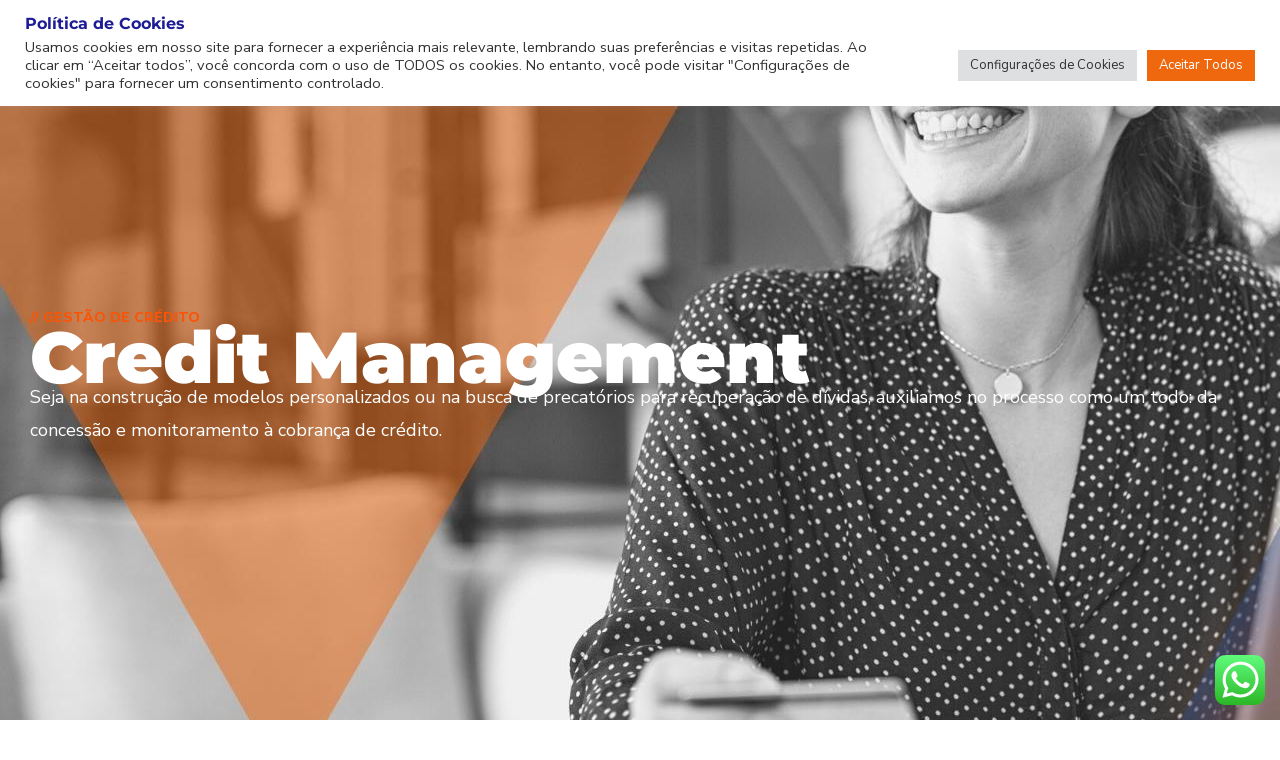

--- FILE ---
content_type: text/html; charset=UTF-8
request_url: https://d4business.com.br/credit-management/
body_size: 29329
content:
<!doctype html>
<html lang="pt-BR" prefix="og: https://ogp.me/ns#">
<head>
	<meta charset="UTF-8">
	<meta name="viewport" content="width=device-width, initial-scale=1">
	<link rel="profile" href="https://gmpg.org/xfn/11">

	<!-- Etiqueta do modo de consentimento do Google (gtag.js) dataLayer adicionada pelo Site Kit -->
<script type="text/javascript" id="google_gtagjs-js-consent-mode-data-layer">window.dataLayer=window.dataLayer||[];function gtag(){dataLayer.push(arguments);}gtag('consent','default',{"ad_personalization":"denied","ad_storage":"denied","ad_user_data":"denied","analytics_storage":"denied","functionality_storage":"denied","security_storage":"denied","personalization_storage":"denied","region":["AT","BE","BG","CH","CY","CZ","DE","DK","EE","ES","FI","FR","GB","GR","HR","HU","IE","IS","IT","LI","LT","LU","LV","MT","NL","NO","PL","PT","RO","SE","SI","SK"],"wait_for_update":500});window._googlesitekitConsentCategoryMap={"statistics":["analytics_storage"],"marketing":["ad_storage","ad_user_data","ad_personalization"],"functional":["functionality_storage","security_storage"],"preferences":["personalization_storage"]};window._googlesitekitConsents={"ad_personalization":"denied","ad_storage":"denied","ad_user_data":"denied","analytics_storage":"denied","functionality_storage":"denied","security_storage":"denied","personalization_storage":"denied","region":["AT","BE","BG","CH","CY","CZ","DE","DK","EE","ES","FI","FR","GB","GR","HR","HU","IE","IS","IT","LI","LT","LU","LV","MT","NL","NO","PL","PT","RO","SE","SI","SK"],"wait_for_update":500};</script>
<!-- Fim da etiqueta do modo de consentimento do Google (gtag.js) dataLayer adicionada pelo Site Kit -->

<!-- Otimização dos mecanismos de pesquisa pelo Rank Math PRO - https://rankmath.com/ -->
<title>Credit Management - D4Business - Data for Business</title>
<meta name="description" content="// gestão de crédito"/>
<meta name="robots" content="index, follow, max-snippet:-1, max-video-preview:-1, max-image-preview:large"/>
<link rel="canonical" href="https://d4business.com.br/credit-management/"/>
<meta property="og:locale" content="pt_BR"/>
<meta property="og:type" content="article"/>
<meta property="og:title" content="Credit Management - D4Business - Data for Business"/>
<meta property="og:description" content="// gestão de crédito"/>
<meta property="og:url" content="https://d4business.com.br/credit-management/"/>
<meta property="og:site_name" content="D4Business - Data for Business"/>
<meta property="og:updated_time" content="2025-12-26T10:23:42-03:00"/>
<meta property="og:image" content="https://d4business.com.br/wp-content/uploads/2023/02/cred.jpg"/>
<meta property="og:image:secure_url" content="https://d4business.com.br/wp-content/uploads/2023/02/cred.jpg"/>
<meta property="og:image:width" content="1600"/>
<meta property="og:image:height" content="1067"/>
<meta property="og:image:alt" content="false"/>
<meta property="og:image:type" content="image/jpeg"/>
<meta property="article:published_time" content="2023-01-15T14:43:14-03:00"/>
<meta property="article:modified_time" content="2025-12-26T10:23:42-03:00"/>
<meta name="twitter:card" content="summary_large_image"/>
<meta name="twitter:title" content="Credit Management - D4Business - Data for Business"/>
<meta name="twitter:description" content="// gestão de crédito"/>
<meta name="twitter:image" content="https://d4business.com.br/wp-content/uploads/2023/02/cred.jpg"/>
<meta name="twitter:label1" content="Tempo para leitura"/>
<meta name="twitter:data1" content="1 minuto"/>
<script type="application/ld+json" class="rank-math-schema-pro">{"@context":"https://schema.org","@graph":[{"@type":["Person","Organization"],"@id":"https://d4business.com.br/#person","name":"D4Business - Data for Business","logo":{"@type":"ImageObject","@id":"https://d4business.com.br/#logo","url":"https://d4business.com.br/wp-content/uploads/2023/03/Logo-D4-Horizontal-Fundo-Transp-150x100.png","contentUrl":"https://d4business.com.br/wp-content/uploads/2023/03/Logo-D4-Horizontal-Fundo-Transp-150x100.png","caption":"D4Business - Data for Business","inLanguage":"pt-BR"},"image":{"@type":"ImageObject","@id":"https://d4business.com.br/#logo","url":"https://d4business.com.br/wp-content/uploads/2023/03/Logo-D4-Horizontal-Fundo-Transp-150x100.png","contentUrl":"https://d4business.com.br/wp-content/uploads/2023/03/Logo-D4-Horizontal-Fundo-Transp-150x100.png","caption":"D4Business - Data for Business","inLanguage":"pt-BR"}},{"@type":"WebSite","@id":"https://d4business.com.br/#website","url":"https://d4business.com.br","name":"D4Business - Data for Business","publisher":{"@id":"https://d4business.com.br/#person"},"inLanguage":"pt-BR"},{"@type":"ImageObject","@id":"https://d4business.com.br/wp-content/uploads/2023/02/cred-1024x1024.jpg","url":"https://d4business.com.br/wp-content/uploads/2023/02/cred-1024x1024.jpg","width":"200","height":"200","inLanguage":"pt-BR"},{"@type":"WebPage","@id":"https://d4business.com.br/credit-management/#webpage","url":"https://d4business.com.br/credit-management/","name":"Credit Management - D4Business - Data for Business","datePublished":"2023-01-15T14:43:14-03:00","dateModified":"2025-12-26T10:23:42-03:00","isPartOf":{"@id":"https://d4business.com.br/#website"},"primaryImageOfPage":{"@id":"https://d4business.com.br/wp-content/uploads/2023/02/cred-1024x1024.jpg"},"inLanguage":"pt-BR"},{"@type":"Person","@id":"https://d4business.com.br/author/mauricio-haola/","name":"Mauricio Haola","url":"https://d4business.com.br/author/mauricio-haola/","image":{"@type":"ImageObject","@id":"https://secure.gravatar.com/avatar/a13b931d493a17182828dd3ffb97e61952a90b1c3de5d960d5c6231a2bc5aa68?s=96&amp;d=mm&amp;r=g","url":"https://secure.gravatar.com/avatar/a13b931d493a17182828dd3ffb97e61952a90b1c3de5d960d5c6231a2bc5aa68?s=96&amp;d=mm&amp;r=g","caption":"Mauricio Haola","inLanguage":"pt-BR"}},{"@type":"Article","headline":"Credit Management - D4Business - Data for Business","datePublished":"2023-01-15T14:43:14-03:00","dateModified":"2025-12-26T10:23:42-03:00","author":{"@id":"https://d4business.com.br/author/mauricio-haola/","name":"Mauricio Haola"},"publisher":{"@id":"https://d4business.com.br/#person"},"description":"// gest\u00e3o de cr\u00e9dito","name":"Credit Management - D4Business - Data for Business","@id":"https://d4business.com.br/credit-management/#richSnippet","isPartOf":{"@id":"https://d4business.com.br/credit-management/#webpage"},"image":{"@id":"https://d4business.com.br/wp-content/uploads/2023/02/cred-1024x1024.jpg"},"inLanguage":"pt-BR","mainEntityOfPage":{"@id":"https://d4business.com.br/credit-management/#webpage"}}]}</script>
<!-- /Plugin de SEO Rank Math para WordPress -->

<link rel='dns-prefetch' href='//www.googletagmanager.com'/>
<link rel='dns-prefetch' href='//fonts.googleapis.com'/>
<link rel="alternate" type="application/rss+xml" title="Feed para D4Business - Data for Business &raquo;" href="https://d4business.com.br/feed/"/>
<link rel="alternate" type="application/rss+xml" title="Feed de comentários para D4Business - Data for Business &raquo;" href="https://d4business.com.br/comments/feed/"/>
<link rel="alternate" title="oEmbed (JSON)" type="application/json+oembed" href="https://d4business.com.br/wp-json/oembed/1.0/embed?url=https%3A%2F%2Fd4business.com.br%2Fcredit-management%2F"/>
<link rel="alternate" title="oEmbed (XML)" type="text/xml+oembed" href="https://d4business.com.br/wp-json/oembed/1.0/embed?url=https%3A%2F%2Fd4business.com.br%2Fcredit-management%2F&#038;format=xml"/>
<style id='wp-img-auto-sizes-contain-inline-css' type='text/css'>img:is([sizes=auto i],[sizes^="auto," i]){contain-intrinsic-size:3000px 1500px}</style>

<link rel='stylesheet' id='ht_ctc_main_css-css' href='https://d4business.com.br/wp-content/plugins/click-to-chat-for-whatsapp/new/inc/assets/css/main.css?ver=4.34' type='text/css' media='all'/>
<style id='wp-emoji-styles-inline-css' type='text/css'>img.wp-smiley,img.emoji{display:inline!important;border:none!important;box-shadow:none!important;height:1em!important;width:1em!important;margin:0 .07em!important;vertical-align:-.1em!important;background:none!important;padding:0!important}</style>
<style id='classic-theme-styles-inline-css' type='text/css'>.wp-block-button__link{color:#fff;background-color:#32373c;border-radius:9999px;box-shadow:none;text-decoration:none;padding:calc(.667em + 2px) calc(1.333em + 2px);font-size:1.125em}.wp-block-file__button{background:#32373c;color:#fff;text-decoration:none}</style>
<style id='global-styles-inline-css' type='text/css'>:root{--wp--preset--aspect-ratio--square:1;--wp--preset--aspect-ratio--4-3: 4/3;--wp--preset--aspect-ratio--3-4: 3/4;--wp--preset--aspect-ratio--3-2: 3/2;--wp--preset--aspect-ratio--2-3: 2/3;--wp--preset--aspect-ratio--16-9: 16/9;--wp--preset--aspect-ratio--9-16: 9/16;--wp--preset--color--black:#000;--wp--preset--color--cyan-bluish-gray:#abb8c3;--wp--preset--color--white:#fff;--wp--preset--color--pale-pink:#f78da7;--wp--preset--color--vivid-red:#cf2e2e;--wp--preset--color--luminous-vivid-orange:#ff6900;--wp--preset--color--luminous-vivid-amber:#fcb900;--wp--preset--color--light-green-cyan:#7bdcb5;--wp--preset--color--vivid-green-cyan:#00d084;--wp--preset--color--pale-cyan-blue:#8ed1fc;--wp--preset--color--vivid-cyan-blue:#0693e3;--wp--preset--color--vivid-purple:#9b51e0;--wp--preset--gradient--vivid-cyan-blue-to-vivid-purple:linear-gradient(135deg,#0693e3 0%,#9b51e0 100%);--wp--preset--gradient--light-green-cyan-to-vivid-green-cyan:linear-gradient(135deg,#7adcb4 0%,#00d082 100%);--wp--preset--gradient--luminous-vivid-amber-to-luminous-vivid-orange:linear-gradient(135deg,#fcb900 0%,#ff6900 100%);--wp--preset--gradient--luminous-vivid-orange-to-vivid-red:linear-gradient(135deg,#ff6900 0%,#cf2e2e 100%);--wp--preset--gradient--very-light-gray-to-cyan-bluish-gray:linear-gradient(135deg,#eee 0%,#a9b8c3 100%);--wp--preset--gradient--cool-to-warm-spectrum:linear-gradient(135deg,#4aeadc 0%,#9778d1 20%,#cf2aba 40%,#ee2c82 60%,#fb6962 80%,#fef84c 100%);--wp--preset--gradient--blush-light-purple:linear-gradient(135deg,#ffceec 0%,#9896f0 100%);--wp--preset--gradient--blush-bordeaux:linear-gradient(135deg,#fecda5 0%,#fe2d2d 50%,#6b003e 100%);--wp--preset--gradient--luminous-dusk:linear-gradient(135deg,#ffcb70 0%,#c751c0 50%,#4158d0 100%);--wp--preset--gradient--pale-ocean:linear-gradient(135deg,#fff5cb 0%,#b6e3d4 50%,#33a7b5 100%);--wp--preset--gradient--electric-grass:linear-gradient(135deg,#caf880 0%,#71ce7e 100%);--wp--preset--gradient--midnight:linear-gradient(135deg,#020381 0%,#2874fc 100%);--wp--preset--font-size--small:13px;--wp--preset--font-size--medium:20px;--wp--preset--font-size--large:36px;--wp--preset--font-size--x-large:42px;--wp--preset--spacing--20:.44rem;--wp--preset--spacing--30:.67rem;--wp--preset--spacing--40:1rem;--wp--preset--spacing--50:1.5rem;--wp--preset--spacing--60:2.25rem;--wp--preset--spacing--70:3.38rem;--wp--preset--spacing--80:5.06rem;--wp--preset--shadow--natural:6px 6px 9px rgba(0,0,0,.2);--wp--preset--shadow--deep:12px 12px 50px rgba(0,0,0,.4);--wp--preset--shadow--sharp:6px 6px 0 rgba(0,0,0,.2);--wp--preset--shadow--outlined:6px 6px 0 -3px #fff , 6px 6px #000;--wp--preset--shadow--crisp:6px 6px 0 #000}:where(.is-layout-flex){gap:.5em}:where(.is-layout-grid){gap:.5em}body .is-layout-flex{display:flex}.is-layout-flex{flex-wrap:wrap;align-items:center}.is-layout-flex > :is(*, div){margin:0}body .is-layout-grid{display:grid}.is-layout-grid > :is(*, div){margin:0}:where(.wp-block-columns.is-layout-flex){gap:2em}:where(.wp-block-columns.is-layout-grid){gap:2em}:where(.wp-block-post-template.is-layout-flex){gap:1.25em}:where(.wp-block-post-template.is-layout-grid){gap:1.25em}.has-black-color{color:var(--wp--preset--color--black)!important}.has-cyan-bluish-gray-color{color:var(--wp--preset--color--cyan-bluish-gray)!important}.has-white-color{color:var(--wp--preset--color--white)!important}.has-pale-pink-color{color:var(--wp--preset--color--pale-pink)!important}.has-vivid-red-color{color:var(--wp--preset--color--vivid-red)!important}.has-luminous-vivid-orange-color{color:var(--wp--preset--color--luminous-vivid-orange)!important}.has-luminous-vivid-amber-color{color:var(--wp--preset--color--luminous-vivid-amber)!important}.has-light-green-cyan-color{color:var(--wp--preset--color--light-green-cyan)!important}.has-vivid-green-cyan-color{color:var(--wp--preset--color--vivid-green-cyan)!important}.has-pale-cyan-blue-color{color:var(--wp--preset--color--pale-cyan-blue)!important}.has-vivid-cyan-blue-color{color:var(--wp--preset--color--vivid-cyan-blue)!important}.has-vivid-purple-color{color:var(--wp--preset--color--vivid-purple)!important}.has-black-background-color{background-color:var(--wp--preset--color--black)!important}.has-cyan-bluish-gray-background-color{background-color:var(--wp--preset--color--cyan-bluish-gray)!important}.has-white-background-color{background-color:var(--wp--preset--color--white)!important}.has-pale-pink-background-color{background-color:var(--wp--preset--color--pale-pink)!important}.has-vivid-red-background-color{background-color:var(--wp--preset--color--vivid-red)!important}.has-luminous-vivid-orange-background-color{background-color:var(--wp--preset--color--luminous-vivid-orange)!important}.has-luminous-vivid-amber-background-color{background-color:var(--wp--preset--color--luminous-vivid-amber)!important}.has-light-green-cyan-background-color{background-color:var(--wp--preset--color--light-green-cyan)!important}.has-vivid-green-cyan-background-color{background-color:var(--wp--preset--color--vivid-green-cyan)!important}.has-pale-cyan-blue-background-color{background-color:var(--wp--preset--color--pale-cyan-blue)!important}.has-vivid-cyan-blue-background-color{background-color:var(--wp--preset--color--vivid-cyan-blue)!important}.has-vivid-purple-background-color{background-color:var(--wp--preset--color--vivid-purple)!important}.has-black-border-color{border-color:var(--wp--preset--color--black)!important}.has-cyan-bluish-gray-border-color{border-color:var(--wp--preset--color--cyan-bluish-gray)!important}.has-white-border-color{border-color:var(--wp--preset--color--white)!important}.has-pale-pink-border-color{border-color:var(--wp--preset--color--pale-pink)!important}.has-vivid-red-border-color{border-color:var(--wp--preset--color--vivid-red)!important}.has-luminous-vivid-orange-border-color{border-color:var(--wp--preset--color--luminous-vivid-orange)!important}.has-luminous-vivid-amber-border-color{border-color:var(--wp--preset--color--luminous-vivid-amber)!important}.has-light-green-cyan-border-color{border-color:var(--wp--preset--color--light-green-cyan)!important}.has-vivid-green-cyan-border-color{border-color:var(--wp--preset--color--vivid-green-cyan)!important}.has-pale-cyan-blue-border-color{border-color:var(--wp--preset--color--pale-cyan-blue)!important}.has-vivid-cyan-blue-border-color{border-color:var(--wp--preset--color--vivid-cyan-blue)!important}.has-vivid-purple-border-color{border-color:var(--wp--preset--color--vivid-purple)!important}.has-vivid-cyan-blue-to-vivid-purple-gradient-background{background:var(--wp--preset--gradient--vivid-cyan-blue-to-vivid-purple)!important}.has-light-green-cyan-to-vivid-green-cyan-gradient-background{background:var(--wp--preset--gradient--light-green-cyan-to-vivid-green-cyan)!important}.has-luminous-vivid-amber-to-luminous-vivid-orange-gradient-background{background:var(--wp--preset--gradient--luminous-vivid-amber-to-luminous-vivid-orange)!important}.has-luminous-vivid-orange-to-vivid-red-gradient-background{background:var(--wp--preset--gradient--luminous-vivid-orange-to-vivid-red)!important}.has-very-light-gray-to-cyan-bluish-gray-gradient-background{background:var(--wp--preset--gradient--very-light-gray-to-cyan-bluish-gray)!important}.has-cool-to-warm-spectrum-gradient-background{background:var(--wp--preset--gradient--cool-to-warm-spectrum)!important}.has-blush-light-purple-gradient-background{background:var(--wp--preset--gradient--blush-light-purple)!important}.has-blush-bordeaux-gradient-background{background:var(--wp--preset--gradient--blush-bordeaux)!important}.has-luminous-dusk-gradient-background{background:var(--wp--preset--gradient--luminous-dusk)!important}.has-pale-ocean-gradient-background{background:var(--wp--preset--gradient--pale-ocean)!important}.has-electric-grass-gradient-background{background:var(--wp--preset--gradient--electric-grass)!important}.has-midnight-gradient-background{background:var(--wp--preset--gradient--midnight)!important}.has-small-font-size{font-size:var(--wp--preset--font-size--small)!important}.has-medium-font-size{font-size:var(--wp--preset--font-size--medium)!important}.has-large-font-size{font-size:var(--wp--preset--font-size--large)!important}.has-x-large-font-size{font-size:var(--wp--preset--font-size--x-large)!important}:where(.wp-block-post-template.is-layout-flex){gap:1.25em}:where(.wp-block-post-template.is-layout-grid){gap:1.25em}:where(.wp-block-term-template.is-layout-flex){gap:1.25em}:where(.wp-block-term-template.is-layout-grid){gap:1.25em}:where(.wp-block-columns.is-layout-flex){gap:2em}:where(.wp-block-columns.is-layout-grid){gap:2em}:root :where(.wp-block-pullquote){font-size:1.5em;line-height:1.6}</style>
<link rel='stylesheet' id='cookie-law-info-css' href='https://d4business.com.br/wp-content/plugins/cookie-law-info/legacy/public/css/A.cookie-law-info-public.css,qver=3.3.9.pagespeed.cf.5m7c7Jutf5.css' type='text/css' media='all'/>
<link rel='stylesheet' id='cookie-law-info-gdpr-css' href='https://d4business.com.br/wp-content/plugins/cookie-law-info/legacy/public/css/A.cookie-law-info-gdpr.css,qver=3.3.9.pagespeed.cf.f-tAEvU-4M.css' type='text/css' media='all'/>
<link rel='stylesheet' id='engitech-fonts-css' href='https://fonts.googleapis.com/css?family=Montserrat%3A100%2C100i%2C200%2C200i%2C300%2C300i%2C400%2C400i%2C500%2C500i%2C600%2C600i%2C700%2C700i%2C800%2C800i%2C900%2C900i%7CNunito+Sans%3A200%2C200i%2C300%2C300i%2C400%2C400i%2C600%2C600i%2C700%2C700i%2C800%2C800i%2C900%2C900i&#038;subset=latin%2Clatin-ext' type='text/css' media='all'/>
<link rel='stylesheet' id='bootstrap-css' href='https://d4business.com.br/wp-content/themes/engitech/css/A.bootstrap.css,qver=4.0.pagespeed.cf.vzMSvyKZBx.css' type='text/css' media='all'/>
<link rel='stylesheet' id='engitech-awesome-font-css' href='https://d4business.com.br/wp-content/themes/engitech/css/A.font-awesome.min.css,qver=6.9.pagespeed.cf.SYDudzb7Qg.css' type='text/css' media='all'/>
<link rel='stylesheet' id='engitech-flaticon-font-css' href='https://d4business.com.br/wp-content/themes/engitech/css/A.flaticon.css,qver=6.9.pagespeed.cf.4IkoYmRxzv.css' type='text/css' media='all'/>
<style id='slick-slider-css' media='all'>.slick-slider{position:relative;display:block;box-sizing:border-box;-webkit-user-select:none;-moz-user-select:none;-ms-user-select:none;user-select:none;-webkit-touch-callout:none;-khtml-user-select:none;-ms-touch-action:pan-y;touch-action:pan-y;-webkit-tap-highlight-color:transparent}.slick-list{position:relative;display:block;overflow:hidden;margin:0;padding:0}.slick-list:focus{outline:none}.slick-list.dragging{cursor:pointer;cursor:hand}.slick-slider .slick-track,.slick-slider .slick-list{-webkit-transform:translate3d(0,0,0);-moz-transform:translate3d(0,0,0);-ms-transform:translate3d(0,0,0);-o-transform:translate3d(0,0,0);transform:translate3d(0,0,0)}.slick-track{position:relative;top:0;left:0;display:block;margin-left:auto;margin-right:auto}.slick-track:before,.slick-track:after{display:table;content:''}.slick-track:after{clear:both}.slick-loading .slick-track{visibility:hidden}.slick-slide{display:none;float:left;outline:none;height:100%;min-height:1px}[dir="rtl"] .slick-slide{float:right}.slick-slide img{display:block}.slick-slide.slick-loading img{display:none}.slick-slide.dragging img{pointer-events:none}.slick-initialized .slick-slide{display:block}.slick-loading .slick-slide{visibility:hidden}.slick-vertical .slick-slide{display:block;height:auto;border:1px solid transparent}.slick-arrow.slick-hidden{display:none}</style>
<style id='slick-theme-css' media='all'>.slick-prev,.slick-next{font-size:0;line-height:0;position:absolute;top:50%;display:block;width:20px;height:20px;padding:0;-webkit-transform:translate(0,-50%);-ms-transform:translate(0,-50%);transform:translate(0,-50%);cursor:pointer;color:transparent;border:none;outline:none;background:transparent}.slick-prev:hover,.slick-prev:focus,.slick-next:hover,.slick-next:focus{color:transparent;outline:none;background:transparent}.slick-prev:hover:before,.slick-prev:focus:before,.slick-next:hover:before,.slick-next:focus:before{opacity:1}.slick-prev.slick-disabled:before,.slick-next.slick-disabled:before{opacity:.25}.slick-prev:before,.slick-next:before{font-family:'slick';font-size:20px;line-height:1;opacity:.75;color:#fff;-webkit-font-smoothing:antialiased;-moz-osx-font-smoothing:grayscale}.slick-prev{left:-25px}[dir="rtl"] .slick-prev{right:-25px;left:auto}.slick-prev:before{content:'←'}[dir="rtl"] .slick-prev:before{content:'→'}.slick-next{right:-25px}[dir="rtl"] .slick-next{right:auto;left:-25px}.slick-next:before{content:'→'}[dir="rtl"] .slick-next:before{content:'←'}.slick-dotted.slick-slider{margin-bottom:30px}.slick-dots{position:absolute;bottom:-60px;display:block;width:100%;padding:0;margin:0;list-style:none;text-align:center}.slick-dots li{position:relative;display:inline-block;margin:0 10px;padding:0;cursor:pointer}.slick-dots li button{line-height:1;display:block;cursor:pointer;color:transparent;border:0;outline:none;background:transparent}.slick-dots li button:hover,.slick-dots li button:focus{outline:none}.slick-dots li button:hover:before,.slick-dots li button:focus:before{opacity:1}.slick-dots li button:before{font-family:'slick';font-size:24px;line-height:10px;position:absolute;top:0;left:0;content:'•';text-align:center;color:#000;-webkit-font-smoothing:antialiased;-moz-osx-font-smoothing:grayscale}.slick-dots li.slick-active button:before{color:#000}</style>
<link rel='stylesheet' id='magnific-popup-css' href='https://d4business.com.br/wp-content/themes/engitech/css/A.magnific-popup.css,qver=6.9.pagespeed.cf.Ohix2QI21o.css' type='text/css' media='all'/>
<link rel='stylesheet' id='engitech-style-css' href='https://d4business.com.br/wp-content/themes/engitech/A.style.css,qver=1.8.2.pagespeed.cf.dG8bRvt7IG.css' type='text/css' media='all'/>
<style id='simple-likes-public-css-css' media='all'>.sl-wrapper{float:right}.sl-wrapper a{border-bottom:0!important;text-decoration:none!important;color:#d5d5d5}.sl-wrapper a:hover{color:#ff2f2f}.sl-button{font-size:1em;line-height:1;font-weight:normal}.sl-wrapper a .sl-count{font-size:14px;font-family:"Nunito Sans",sans-serif;font-weight:800;margin-left:7px;color:#929292}a.liked{color:#ff2f2f}a.liked:hover,a.liked:active,a.liked:focus{color:#ff2f2f}a.liked span.sl-count,a.liked span.sl-text,.sl-count,.sl-text{color:#1b1d21}.sl-icon{font-family:'Arial Unicode MS',Arial,sans-serif;vertical-align:middle;margin-top:1px;display:inline-block}.sl-icon svg{fill:currentColor;width:14px;height:14px}.sl-icon svg:after{content:"";position:absolute;top:0;right:0;bottom:0;left:0}.sl-count,.sl-text{font-size:.625em;font-family:Arial,'Helvetica Neue',Helvetica,sans-serif;text-transform:uppercase;vertical-align:middle}.loader,.loader:before,.loader:after{background:rgba(0,0,0,.2);-webkit-animation:load-dark 1s infinite ease-in-out;animation:load-dark 1s infinite ease-in-out;width:.2em;height:.6em}.loader:before,.loader:after{position:absolute;top:0;content:''}.loader:before{left:-.375em;-webkit-animation-delay:-.32s;animation-delay:-.32s}.loader{text-indent:-999999em;display:inline-block;position:relative;vertical-align:middle;font-size:1em;-webkit-transform:translateZ(0);-ms-transform:translateZ(0);transform:translateZ(0);-webkit-animation-delay:-.16s;animation-delay:-.16s}.loader:after{left:.375em}@-webkit-keyframes load-dark {
  0%,
  80%,
  100% {
    box-shadow: 0 0 rgba(0, 0, 0, 0.2);
    height: .6em;
  }
  40% {
    box-shadow: 0 -.3em rgba(0, 0, 0, 0.2);
    height: 1em;
  }
}@keyframes load-dark {
  0%,
  80%,
  100% {
    box-shadow: 0 0 rgba(0, 0, 0, 0.2);
    height: .6em;
  }
  40% {
    box-shadow: 0 -.3em rgba(0, 0, 0, 0.2);
    height: 1em;
  }
}</style>
<link rel='stylesheet' id='elementor-frontend-css' href='https://d4business.com.br/wp-content/plugins/elementor/assets/css/frontend.min.css?ver=3.34.0' type='text/css' media='all'/>
<style id='widget-image-css' media='all'>.elementor-widget-image{text-align:center}.elementor-widget-image a{display:inline-block}.elementor-widget-image a img[src$=".svg"]{width:48px}.elementor-widget-image img{display:inline-block;vertical-align:middle}</style>
<link rel='stylesheet' id='widget-nav-menu-css' href='https://d4business.com.br/wp-content/plugins/elementor-pro/assets/css/A.widget-nav-menu.min.css,qver=3.34.0.pagespeed.cf.GfA-OKevUX.css' type='text/css' media='all'/>
<style id='e-sticky-css' media='all'>.elementor-sticky--active{z-index:99}.elementor-sticky__spacer .e-n-menu .e-n-menu-content{display:none}.e-con.elementor-sticky--active{z-index:var(--z-index,99)}</style>
<style id='e-motion-fx-css' media='all'>.elementor-motion-effects-element,.elementor-motion-effects-layer{transition-duration:1s;transition-property:transform,opacity;transition-timing-function:cubic-bezier(0,.33,.07,1.03)}@media (prefers-reduced-motion:reduce){.elementor-motion-effects-element,.elementor-motion-effects-layer{transition-duration:0s!important}}.elementor-motion-effects-container{height:100%;left:0;overflow:hidden;position:absolute;top:0;transform-origin:var(--e-transform-origin-y) var(--e-transform-origin-x);width:100%}.elementor-motion-effects-layer{background-repeat:no-repeat;background-size:cover;left:0;position:absolute;top:0}.elementor-motion-effects-perspective{perspective:1200px}.elementor-motion-effects-element{transform-origin:var(--e-transform-origin-y) var(--e-transform-origin-x)}</style>
<link rel='stylesheet' id='widget-social-icons-css' href='https://d4business.com.br/wp-content/plugins/elementor/assets/css/widget-social-icons.min.css?ver=3.34.0' type='text/css' media='all'/>
<link rel='stylesheet' id='e-apple-webkit-css' href='https://d4business.com.br/wp-content/plugins/elementor/assets/css/conditionals/apple-webkit.min.css?ver=3.34.0' type='text/css' media='all'/>
<style id='widget-heading-css' media='all'>.elementor-widget-heading .elementor-heading-title[class*=elementor-size-]>a{color:inherit;font-size:inherit;line-height:inherit}.elementor-widget-heading .elementor-heading-title.elementor-size-small{font-size:15px}.elementor-widget-heading .elementor-heading-title.elementor-size-medium{font-size:19px}.elementor-widget-heading .elementor-heading-title.elementor-size-large{font-size:29px}.elementor-widget-heading .elementor-heading-title.elementor-size-xl{font-size:39px}.elementor-widget-heading .elementor-heading-title.elementor-size-xxl{font-size:59px}</style>
<link rel='stylesheet' id='widget-icon-list-css' href='https://d4business.com.br/wp-content/plugins/elementor/assets/css/widget-icon-list.min.css?ver=3.34.0' type='text/css' media='all'/>
<link rel='stylesheet' id='elementor-icons-css' href='https://d4business.com.br/wp-content/plugins/elementor/assets/lib/eicons/css/A.elementor-icons.min.css,qver=5.45.0.pagespeed.cf.1d80oL8x7S.css' type='text/css' media='all'/>
<style id='elementor-post-712-css' media='all'>.elementor-kit-712{--e-global-color-primary:#6ec1e4;--e-global-color-secondary:#54595f;--e-global-color-text:#7a7a7a;--e-global-color-accent:#61ce70;--e-global-color-1ad4388a:#1d1c95;--e-global-color-7c797d3b:#23a455;--e-global-color-dda0bd7:#000;--e-global-color-60254e72:#fff;--e-global-color-39587e1f:#351906;--e-global-color-1cf3c1b5:#fa5406;--e-global-color-734f8ceb:#fa5406;--e-global-color-17381c1c:#1d1c95;--e-global-color-48a3036d:#fa5406;--e-global-color-3d5754d:#1d1c95;--e-global-color-a0afe3d:#fa5406;--e-global-color-8452276:#fff;--e-global-typography-primary-font-family:"Roboto";--e-global-typography-primary-font-weight:600;--e-global-typography-secondary-font-family:"Roboto Slab";--e-global-typography-secondary-font-weight:400;--e-global-typography-text-font-family:"Roboto";--e-global-typography-text-font-weight:400;--e-global-typography-accent-font-family:"Roboto";--e-global-typography-accent-font-weight:500;color:var(--e-global-color-17381c1c)}.elementor-kit-712 e-page-transition{background-color:#ffbc7d}.elementor-kit-712 a{color:var(--e-global-color-48a3036d);font-weight:700}.elementor-kit-712 a:hover{color:var(--e-global-color-48a3036d);font-size:18px}.elementor-kit-712 h1{color:var(--e-global-color-17381c1c)}.elementor-kit-712 h2{color:var(--e-global-color-17381c1c)}.elementor-kit-712 h3{color:var(--e-global-color-17381c1c)}.elementor-kit-712 h4{color:var(--e-global-color-17381c1c)}.elementor-kit-712 h5{color:var(--e-global-color-17381c1c)}.elementor-kit-712 h6{color:var(--e-global-color-17381c1c)}.elementor-section.elementor-section-boxed>.elementor-container{max-width:1140px}.e-con{--container-max-width:1140px}{}.page-title{display:var(--page-title-display)}@media (max-width:1024px){.elementor-section.elementor-section-boxed>.elementor-container{max-width:1024px}.e-con{--container-max-width:1024px}}@media (max-width:767px){.elementor-section.elementor-section-boxed>.elementor-container{max-width:767px}.e-con{--container-max-width:767px}}</style>
<link rel='stylesheet' id='widget-posts-css' href='https://d4business.com.br/wp-content/plugins/elementor-pro/assets/css/widget-posts.min.css?ver=3.34.0' type='text/css' media='all'/>
<link rel='stylesheet' id='elementor-post-5215-css' href='https://d4business.com.br/wp-content/uploads/elementor/css/post-5215.css?ver=1769083091' type='text/css' media='all'/>
<link rel='stylesheet' id='elementor-post-5607-css' href='https://d4business.com.br/wp-content/uploads/elementor/css/A.post-5607.css,qver=1769031628.pagespeed.cf.KKn6yPe6bO.css' type='text/css' media='all'/>
<link rel='stylesheet' id='elementor-post-683-css' href='https://d4business.com.br/wp-content/uploads/elementor/css/A.post-683.css,qver=1769031628.pagespeed.cf.3odZ-K6GEr.css' type='text/css' media='all'/>
<link rel='stylesheet' id='elementor-gf-local-roboto-css' href='https://d4business.com.br/wp-content/uploads/elementor/google-fonts/css/A.roboto.css,qver=1742391923.pagespeed.cf.ak-loSzKVa.css' type='text/css' media='all'/>
<link rel='stylesheet' id='elementor-gf-local-robotoslab-css' href='https://d4business.com.br/wp-content/uploads/elementor/google-fonts/css/A.robotoslab.css,qver=1742391926.pagespeed.cf.EYOO7BoFWd.css' type='text/css' media='all'/>
<link rel='stylesheet' id='elementor-gf-local-montserrat-css' href='https://d4business.com.br/wp-content/uploads/elementor/google-fonts/css/montserrat.css?ver=1742397528' type='text/css' media='all'/>
<link rel='stylesheet' id='elementor-icons-shared-0-css' href='https://d4business.com.br/wp-content/plugins/elementor/assets/lib/font-awesome/css/A.fontawesome.min.css,qver=5.15.3.pagespeed.cf.OnyloIe9DI.css' type='text/css' media='all'/>
<style id='elementor-icons-fa-solid-css' media='all'>@font-face{font-family:"Font Awesome 5 Free";font-style:normal;font-weight:900;font-display:block;src:url(/wp-content/plugins/elementor/assets/lib/font-awesome/webfonts/fa-solid-900.eot);src:url(/wp-content/plugins/elementor/assets/lib/font-awesome/webfonts/fa-solid-900.eot?#iefix) format("embedded-opentype") , url(/wp-content/plugins/elementor/assets/lib/font-awesome/webfonts/fa-solid-900.woff2) format("woff2") , url(/wp-content/plugins/elementor/assets/lib/font-awesome/webfonts/fa-solid-900.woff) format("woff") , url(/wp-content/plugins/elementor/assets/lib/font-awesome/webfonts/fa-solid-900.ttf) format("truetype") , url(/wp-content/plugins/elementor/assets/lib/font-awesome/webfonts/fa-solid-900.svg#fontawesome) format("svg")}.fa,.fas{font-family:"Font Awesome 5 Free";font-weight:900}</style>
<style id='elementor-icons-fa-brands-css' media='all'>@font-face{font-family:"Font Awesome 5 Brands";font-style:normal;font-weight:400;font-display:block;src:url(/wp-content/plugins/elementor/assets/lib/font-awesome/webfonts/fa-brands-400.eot);src:url(/wp-content/plugins/elementor/assets/lib/font-awesome/webfonts/fa-brands-400.eot?#iefix) format("embedded-opentype") , url(/wp-content/plugins/elementor/assets/lib/font-awesome/webfonts/fa-brands-400.woff2) format("woff2") , url(/wp-content/plugins/elementor/assets/lib/font-awesome/webfonts/fa-brands-400.woff) format("woff") , url(/wp-content/plugins/elementor/assets/lib/font-awesome/webfonts/fa-brands-400.ttf) format("truetype") , url(/wp-content/plugins/elementor/assets/lib/font-awesome/webfonts/fa-brands-400.svg#fontawesome) format("svg")}.fab{font-family:"Font Awesome 5 Brands";font-weight:400}</style>
<script type="text/javascript" src="https://d4business.com.br/wp-includes/js/jquery/jquery.min.js,qver=3.7.1.pagespeed.jm.PoWN7KAtLT.js" id="jquery-core-js"></script>
<script type="text/javascript" src="https://d4business.com.br/wp-includes/js/jquery/jquery-migrate.min.js,qver=3.4.1.pagespeed.jm.bhhu-RahTI.js" id="jquery-migrate-js"></script>
<script type="text/javascript" id="cookie-law-info-js-extra">var Cli_Data={"nn_cookie_ids":[],"cookielist":[],"non_necessary_cookies":[],"ccpaEnabled":"","ccpaRegionBased":"","ccpaBarEnabled":"","strictlyEnabled":["necessary","obligatoire"],"ccpaType":"gdpr","js_blocking":"1","custom_integration":"","triggerDomRefresh":"","secure_cookies":""};var cli_cookiebar_settings={"animate_speed_hide":"500","animate_speed_show":"500","background":"#FFF","border":"#b1a6a6c2","border_on":"","button_1_button_colour":"#f0680d","button_1_button_hover":"#c0530a","button_1_link_colour":"#fff","button_1_as_button":"1","button_1_new_win":"","button_2_button_colour":"#333","button_2_button_hover":"#292929","button_2_link_colour":"#444","button_2_as_button":"","button_2_hidebar":"","button_3_button_colour":"#dedfe0","button_3_button_hover":"#b2b2b3","button_3_link_colour":"#333333","button_3_as_button":"1","button_3_new_win":"","button_4_button_colour":"#dedfe0","button_4_button_hover":"#b2b2b3","button_4_link_colour":"#333333","button_4_as_button":"1","button_7_button_colour":"#f0680d","button_7_button_hover":"#c0530a","button_7_link_colour":"#fff","button_7_as_button":"1","button_7_new_win":"","font_family":"inherit","header_fix":"","notify_animate_hide":"1","notify_animate_show":"","notify_div_id":"#cookie-law-info-bar","notify_position_horizontal":"right","notify_position_vertical":"top","scroll_close":"1","scroll_close_reload":"1","accept_close_reload":"1","reject_close_reload":"1","showagain_tab":"","showagain_background":"#fff","showagain_border":"#000","showagain_div_id":"#cookie-law-info-again","showagain_x_position":"100px","text":"#333333","show_once_yn":"1","show_once":"10000","logging_on":"","as_popup":"","popup_overlay":"1","bar_heading_text":"Pol\u00edtica de Cookies","cookie_bar_as":"banner","popup_showagain_position":"bottom-right","widget_position":"left"};var log_object={"ajax_url":"https://d4business.com.br/wp-admin/admin-ajax.php"};</script>
<script type="text/javascript" src="https://d4business.com.br/wp-content/plugins/cookie-law-info/legacy/public/js/cookie-law-info-public.js?ver=3.3.9" id="cookie-law-info-js"></script>
<script type="text/javascript" id="simple-likes-public-js-js-extra">var simpleLikes={"ajaxurl":"https://d4business.com.br/wp-admin/admin-ajax.php","like":"Like","unlike":"Unlike"};</script>
<script type="text/javascript" id="simple-likes-public-js-js">(function($){'use strict';$(document).on('click','.sl-button',function(){var button=$(this);var post_id=button.attr('data-post-id');var security=button.attr('data-nonce');var iscomment=button.attr('data-iscomment');var allbuttons;if(iscomment==='1'){allbuttons=$('.sl-comment-button-'+post_id);}else{allbuttons=$('.sl-button-'+post_id);}var loader=allbuttons.next('#sl-loader');if(post_id!==''){$.ajax({type:'POST',url:simpleLikes.ajaxurl,data:{action:'process_simple_like',post_id:post_id,nonce:security,is_comment:iscomment,},beforeSend:function(){loader.html('&nbsp;<div class="loader"></div>');},success:function(response){var icon=response.icon;var count=response.count;allbuttons.html(icon+count);if(response.status==='unliked'){var like_text=simpleLikes.like;allbuttons.prop('title',like_text);allbuttons.removeClass('liked');}else{var unlike_text=simpleLikes.unlike;allbuttons.prop('title',unlike_text);allbuttons.addClass('liked');}loader.empty();}});}return false;});})(jQuery);</script>

<!-- Snippet da etiqueta do Google (gtag.js) adicionado pelo Site Kit -->
<!-- Snippet do Google Análises adicionado pelo Site Kit -->
<script type="text/javascript" src="https://www.googletagmanager.com/gtag/js?id=G-K8VW96DEZ1" id="google_gtagjs-js" async></script>
<script type="text/javascript" id="google_gtagjs-js-after">window.dataLayer=window.dataLayer||[];function gtag(){dataLayer.push(arguments);}gtag("set","linker",{"domains":["d4business.com.br"]});gtag("js",new Date());gtag("set","developer_id.dZTNiMT",true);gtag("config","G-K8VW96DEZ1");</script>
<link rel="https://api.w.org/" href="https://d4business.com.br/wp-json/"/><link rel="alternate" title="JSON" type="application/json" href="https://d4business.com.br/wp-json/wp/v2/pages/5215"/><link rel="EditURI" type="application/rsd+xml" title="RSD" href="https://d4business.com.br/xmlrpc.php?rsd"/>
<meta name="generator" content="WordPress 6.9"/>
<link rel='shortlink' href='https://d4business.com.br/?p=5215'/>
<meta name="generator" content="Site Kit by Google 1.170.0"/>	<script type="text/javascript">function wpmautic_send(){if('undefined'===typeof mt){if(console!==undefined){console.warn('WPMautic: mt not defined. Did you load mtc.js ?');}return false;}mt('send','pageview');}(function(w,d,t,u,n,a,m){w['MauticTrackingObject']=n;w[n]=w[n]||function(){(w[n].q=w[n].q||[]).push(arguments)},a=d.createElement(t),m=d.getElementsByTagName(t)[0];a.async=1;a.src=u;m.parentNode.insertBefore(a,m)})(window,document,'script','https://d4business.tbf.com.br/mtc.js','mt');wpmautic_send();</script>
	<style type="text/css">.bg-primary,.octf-btn,.octf-btn.octf-btn-second:hover,.octf-btn.octf-btn-second:focus,.main-navigation>ul>li:before,.cart-icon .count,.post-box .post-cat a,.post-box .btn-play:hover i,.page-pagination li span,.page-pagination li a:hover,.blog-post .share-post a,.post-nav a:before,.widget-area .widget .widget-title:before,.search-form .search-submit,.icon-box-s2.s2:after,.tech-box:hover,.ot-image-box:after,.service-box .icon-main,.serv-box-2:hover .icon-main,.project-slider .projects-box:hover .portfolio-info .btn-link,.project-slider .slick-arrow:hover,.ot-counter h6:before,.ot-progress .progress-bar,.video-popup a:hover,.ot-tabs .tab-link,.ot-tabs .tab-link.current,.ot-tabs .tab-link:hover,.ot-industries .indus-item .item-inner .overlay:after,.mc4wp-form-fields .subscribe-inner-form .subscribe-btn-icon{background:#1e73be}.post-box .btn-play:hover:before,.post-box .btn-play:hover:after,.page-pagination li span,.page-pagination li a:hover,.tech-box:hover,.video-popup a:hover span{border-color:#1e73be}.text-primary,
            .slick-arrow:not(.slick-disabled):hover,
            .btn-details,
            .btn-details:visited,
            a:hover, a:focus, a:active,
            .header-topbar a:hover,
            .extra-text a,
            .header-style-3 .header-topbar a:hover,
            .main-navigation ul > li > a:hover,
            .main-navigation ul li li a:before,
            .main-navigation ul li li a:hover,.main-navigation ul ul li.current-menu-item > a,.main-navigation ul ul li.current-menu-ancestor > a,
            .main-navigation ul > li.menu-item-has-children > a:hover:after,
            .octf-btn-cta .contact-header i,
            .header-style-3 .main-navigation ul.menu > li > a:hover,.header-style-3 .octf-btn-cta .octf-cta-icons i:hover,
            .header_mobile .mobile_nav .mobile_mainmenu li li a:hover,.header_mobile .mobile_nav .mobile_mainmenu ul > li > ul > li.current-menu-ancestor > a,
            .header_mobile .mobile_nav .mobile_mainmenu > li > a:hover, .header_mobile .mobile_nav .mobile_mainmenu > li.current-menu-item > a,.header_mobile .mobile_nav .mobile_mainmenu > li.current-menu-ancestor > a,
            .page-header,
            .page-header .breadcrumbs li:before,
            .post-box .entry-meta a:hover,
            .post-box .link-box a:hover,
            .post-box .btn-play i,
            .post-box .btn-readmore > a,
            .blog-post .author-bio .author-info .author-socials a:hover,
            .drop-cap span,
            .comments-area .comment-item .comment-meta .comment-reply-link,
            .comment-respond .comment-reply-title small a:hover,
            .icon-box-s2 .content-box h5 a:hover,
            .project-slider .projects-box .portfolio-info .btn-link i,
            .contact-info i,
            .ot-accordions .acc-item .acc-toggle:hover,
            .ot-accordions .acc-item.current .acc-toggle,
            .ot-accordions .acc-item.current .acc-toggle i,
            .ot-counter h6,
            .ot-counter2 .s-num,
            .team-wrap .team-social a:hover,
            .ot-pricing-table .inner-table h2,
            .ot-pricing-table .inner-table .details ul li.active:before,
            .ot-countdown li.seperator,
            .video-popup a,
            .dc-text .elementor-drop-cap span,
            .footer-menu ul li a:hover,
            .mc4wp-form-fields .subscribe-inner-form .subscribe-btn-icon:hover,
            #back-to-top{color:#1e73be}.wpcf7 .main-form{background-image:linear-gradient(90deg,#1e73be 0%,#d93 100%)}.bg-second,.octf-btn:hover,.octf-btn:focus,.octf-btn.octf-btn-second,.octf-btn.octf-btn-second:visited,.post-box .post-cat a:hover,.blog-post .tagcloud a:hover,.widget .tagcloud a:hover,.search-form .search-submit:hover,.icon-box-s1 .line-box:after,.project_filters li a:after,.ot-tabs .tab-link:hover,.ot-tabs .tab-link:focus,.wpcf7 .main-form button:hover{background:#d93}blockquote:before,
                  .text-second,
                  .slick-dots li.slick-active button:before,
                  a,
                  a:visited,
                  .post-box .entry-meta,
                  .post-box .entry-meta a,
                  .post-box .link-box i,
                  .post-box .quote-box i,
                  .comment-form .logged-in-as a:hover,
                  .widget-area .widget ul:not(.recent-news) > li a:hover,
                  .widget-area .widget_categories ul li a:before,.widget-area .widget_product_categories ul li a:before,.widget-area .widget_archive ul li a:before,
                  .widget-area .widget_categories ul li a:hover,.widget-area .widget_product_categories ul li a:hover,.widget-area .widget_archive ul li a:hover,
                  .widget-area .widget_categories ul li a:hover + span,.widget-area .widget_product_categories ul li a:hover + span,.widget-area .widget_archive ul li a:hover + span,
                  .widget .recent-news h6 a:hover,
                  .ot-heading > span,
                  .icon-box-s1 .icon-main,
                  .icon-box-s2.s1 .icon-main, .icon-box-s2.s3 .icon-main,
                  .icon-box-s2.s2 .icon-main,
                  .serv-box .content-box ul li a:before,
                  .serv-box .content-box ul li:hover a, .serv-box .content-box ul li.active a,
                  .project_filters li a:hover, .project_filters li a.selected,
                  .ot-pricing-table .octf-btn:hover,
                  .dc-text.dc-text-second .elementor-drop-cap span{color:#d93}</style><meta name="generator" content="Elementor 3.34.0; features: additional_custom_breakpoints; settings: css_print_method-external, google_font-enabled, font_display-auto">
<style type="text/css">.recentcomments a{display:inline!important;padding:0!important;margin:0!important}</style>			<style>.e-con.e-parent:nth-of-type(n+4):not(.e-lazyloaded):not(.e-no-lazyload),
				.e-con.e-parent:nth-of-type(n+4):not(.e-lazyloaded):not(.e-no-lazyload) * {background-image:none!important}@media screen and (max-height:1024px){.e-con.e-parent:nth-of-type(n+3):not(.e-lazyloaded):not(.e-no-lazyload),
					.e-con.e-parent:nth-of-type(n+3):not(.e-lazyloaded):not(.e-no-lazyload) * {background-image:none!important}}@media screen and (max-height:640px){.e-con.e-parent:nth-of-type(n+2):not(.e-lazyloaded):not(.e-no-lazyload),
					.e-con.e-parent:nth-of-type(n+2):not(.e-lazyloaded):not(.e-no-lazyload) * {background-image:none!important}}</style>
			
<!-- Snippet do Gerenciador de Tags do Google adicionado pelo Site Kit -->
<script type="text/javascript">(function(w,d,s,l,i){w[l]=w[l]||[];w[l].push({'gtm.start':new Date().getTime(),event:'gtm.js'});var f=d.getElementsByTagName(s)[0],j=d.createElement(s),dl=l!='dataLayer'?'&l='+l:'';j.async=true;j.src='https://www.googletagmanager.com/gtm.js?id='+i+dl;f.parentNode.insertBefore(j,f);})(window,document,'script','dataLayer','GTM-KMT2VVR');</script>

<!-- Fim do código do Gerenciador de Etiquetas do Google adicionado pelo Site Kit -->
<meta name="generator" content="Powered by Slider Revolution 6.7.40 - responsive, Mobile-Friendly Slider Plugin for WordPress with comfortable drag and drop interface."/>
<link rel="icon" href="https://d4business.com.br/wp-content/uploads/2023/05/xData-for-business-500x500-1-150x150.png.pagespeed.ic.Ex9gQq3G9F.webp" sizes="32x32"/>
<link rel="icon" href="https://d4business.com.br/wp-content/uploads/2023/05/xData-for-business-500x500-1-300x300.png.pagespeed.ic.4wahGOvSw1.webp" sizes="192x192"/>
<link rel="apple-touch-icon" href="https://d4business.com.br/wp-content/uploads/2023/05/xData-for-business-500x500-1-300x300.png.pagespeed.ic.4wahGOvSw1.webp"/>
<meta name="msapplication-TileImage" content="https://d4business.com.br/wp-content/uploads/2023/05/Data-for-business-500x500-1-300x300.png"/>
<script>function setREVStartSize(e){window.RSIW=window.RSIW===undefined?window.innerWidth:window.RSIW;window.RSIH=window.RSIH===undefined?window.innerHeight:window.RSIH;try{var pw=document.getElementById(e.c).parentNode.offsetWidth,newh;pw=pw===0||isNaN(pw)||(e.l=="fullwidth"||e.layout=="fullwidth")?window.RSIW:pw;e.tabw=e.tabw===undefined?0:parseInt(e.tabw);e.thumbw=e.thumbw===undefined?0:parseInt(e.thumbw);e.tabh=e.tabh===undefined?0:parseInt(e.tabh);e.thumbh=e.thumbh===undefined?0:parseInt(e.thumbh);e.tabhide=e.tabhide===undefined?0:parseInt(e.tabhide);e.thumbhide=e.thumbhide===undefined?0:parseInt(e.thumbhide);e.mh=e.mh===undefined||e.mh==""||e.mh==="auto"?0:parseInt(e.mh,0);if(e.layout==="fullscreen"||e.l==="fullscreen")newh=Math.max(e.mh,window.RSIH);else{e.gw=Array.isArray(e.gw)?e.gw:[e.gw];for(var i in e.rl)if(e.gw[i]===undefined||e.gw[i]===0)e.gw[i]=e.gw[i-1];e.gh=e.el===undefined||e.el===""||(Array.isArray(e.el)&&e.el.length==0)?e.gh:e.el;e.gh=Array.isArray(e.gh)?e.gh:[e.gh];for(var i in e.rl)if(e.gh[i]===undefined||e.gh[i]===0)e.gh[i]=e.gh[i-1];var nl=new Array(e.rl.length),ix=0,sl;e.tabw=e.tabhide>=pw?0:e.tabw;e.thumbw=e.thumbhide>=pw?0:e.thumbw;e.tabh=e.tabhide>=pw?0:e.tabh;e.thumbh=e.thumbhide>=pw?0:e.thumbh;for(var i in e.rl)nl[i]=e.rl[i]<window.RSIW?0:e.rl[i];sl=nl[0];for(var i in nl)if(sl>nl[i]&&nl[i]>0){sl=nl[i];ix=i;}var m=pw>(e.gw[ix]+e.tabw+e.thumbw)?1:(pw-(e.tabw+e.thumbw))/(e.gw[ix]);newh=(e.gh[ix]*m)+(e.tabh+e.thumbh);}var el=document.getElementById(e.c);if(el!==null&&el)el.style.height=newh+"px";el=document.getElementById(e.c+"_wrapper");if(el!==null&&el){el.style.height=newh+"px";el.style.display="block";}}catch(e){console.log("Failure at Presize of Slider:"+e)}};</script>
		<style type="text/css" id="wp-custom-css">.header-clone{height:100px!important}.elementor-widget-wrap>.elementor-element.btn-inline{display:inline-block;width:auto}.elementor-3872 .elementor-element.elementor-element-4cff60df .elementor-icon-list-item span,.elementor-3872 .elementor-element.elementor-element-5e3bed1f .elementor-icon-list-item span{line-height:16px}.page-id-3872 #back-to-top{color:#656ae5}.page-id-4858 #back-to-top{color:#53e79c}.page-id-4899 #back-to-top{color:#35d3c9}</style>
		<style id="kirki-inline-styles">@font-face{font-family:'Roboto';font-style:normal;font-weight:400;font-stretch:100%;font-display:swap;src:url(https://d4business.com.br/wp-content/fonts/roboto/KFOMCnqEu92Fr1ME7kSn66aGLdTylUAMQXC89YmC2DPNWubEbVmZiArmlw.woff2) format('woff2');unicode-range: U+0460-052F, U+1C80-1C8A, U+20B4, U+2DE0-2DFF, U+A640-A69F, U+FE2E-FE2F}@font-face{font-family:'Roboto';font-style:normal;font-weight:400;font-stretch:100%;font-display:swap;src:url(https://d4business.com.br/wp-content/fonts/roboto/KFOMCnqEu92Fr1ME7kSn66aGLdTylUAMQXC89YmC2DPNWubEbVmQiArmlw.woff2) format('woff2');unicode-range:U+0301,U+0400-045F,U+0490-0491,U+04B0-04B1,U+2116}@font-face{font-family:'Roboto';font-style:normal;font-weight:400;font-stretch:100%;font-display:swap;src:url(https://d4business.com.br/wp-content/fonts/roboto/KFOMCnqEu92Fr1ME7kSn66aGLdTylUAMQXC89YmC2DPNWubEbVmYiArmlw.woff2) format('woff2');unicode-range:U+1F00-1FFF}@font-face{font-family:'Roboto';font-style:normal;font-weight:400;font-stretch:100%;font-display:swap;src:url(https://d4business.com.br/wp-content/fonts/roboto/KFOMCnqEu92Fr1ME7kSn66aGLdTylUAMQXC89YmC2DPNWubEbVmXiArmlw.woff2) format('woff2');unicode-range:U+0370-0377,U+037A-037F,U+0384-038A,U+038C,U+038E-03A1,U+03A3-03FF}@font-face{font-family:'Roboto';font-style:normal;font-weight:400;font-stretch:100%;font-display:swap;src:url(https://d4business.com.br/wp-content/fonts/roboto/KFOMCnqEu92Fr1ME7kSn66aGLdTylUAMQXC89YmC2DPNWubEbVnoiArmlw.woff2) format('woff2');unicode-range: U+0302-0303, U+0305, U+0307-0308, U+0310, U+0312, U+0315, U+031A, U+0326-0327, U+032C, U+032F-0330, U+0332-0333, U+0338, U+033A, U+0346, U+034D, U+0391-03A1, U+03A3-03A9, U+03B1-03C9, U+03D1, U+03D5-03D6, U+03F0-03F1, U+03F4-03F5, U+2016-2017, U+2034-2038, U+203C, U+2040, U+2043, U+2047, U+2050, U+2057, U+205F, U+2070-2071, U+2074-208E, U+2090-209C, U+20D0-20DC, U+20E1, U+20E5-20EF, U+2100-2112, U+2114-2115, U+2117-2121, U+2123-214F, U+2190, U+2192, U+2194-21AE, U+21B0-21E5, U+21F1-21F2, U+21F4-2211, U+2213-2214, U+2216-22FF, U+2308-230B, U+2310, U+2319, U+231C-2321, U+2336-237A, U+237C, U+2395, U+239B-23B7, U+23D0, U+23DC-23E1, U+2474-2475, U+25AF, U+25B3, U+25B7, U+25BD, U+25C1, U+25CA, U+25CC, U+25FB, U+266D-266F, U+27C0-27FF, U+2900-2AFF, U+2B0E-2B11, U+2B30-2B4C, U+2BFE, U+3030, U+FF5B, U+FF5D, U+1D400-1D7FF, U+1EE00-1EEFF}@font-face{font-family:'Roboto';font-style:normal;font-weight:400;font-stretch:100%;font-display:swap;src:url(https://d4business.com.br/wp-content/fonts/roboto/KFOMCnqEu92Fr1ME7kSn66aGLdTylUAMQXC89YmC2DPNWubEbVn6iArmlw.woff2) format('woff2');unicode-range: U+0001-000C, U+000E-001F, U+007F-009F, U+20DD-20E0, U+20E2-20E4, U+2150-218F, U+2190, U+2192, U+2194-2199, U+21AF, U+21E6-21F0, U+21F3, U+2218-2219, U+2299, U+22C4-22C6, U+2300-243F, U+2440-244A, U+2460-24FF, U+25A0-27BF, U+2800-28FF, U+2921-2922, U+2981, U+29BF, U+29EB, U+2B00-2BFF, U+4DC0-4DFF, U+FFF9-FFFB, U+10140-1018E, U+10190-1019C, U+101A0, U+101D0-101FD, U+102E0-102FB, U+10E60-10E7E, U+1D2C0-1D2D3, U+1D2E0-1D37F, U+1F000-1F0FF, U+1F100-1F1AD, U+1F1E6-1F1FF, U+1F30D-1F30F, U+1F315, U+1F31C, U+1F31E, U+1F320-1F32C, U+1F336, U+1F378, U+1F37D, U+1F382, U+1F393-1F39F, U+1F3A7-1F3A8, U+1F3AC-1F3AF, U+1F3C2, U+1F3C4-1F3C6, U+1F3CA-1F3CE, U+1F3D4-1F3E0, U+1F3ED, U+1F3F1-1F3F3, U+1F3F5-1F3F7, U+1F408, U+1F415, U+1F41F, U+1F426, U+1F43F, U+1F441-1F442, U+1F444, U+1F446-1F449, U+1F44C-1F44E, U+1F453, U+1F46A, U+1F47D, U+1F4A3, U+1F4B0, U+1F4B3, U+1F4B9, U+1F4BB, U+1F4BF, U+1F4C8-1F4CB, U+1F4D6, U+1F4DA, U+1F4DF, U+1F4E3-1F4E6, U+1F4EA-1F4ED, U+1F4F7, U+1F4F9-1F4FB, U+1F4FD-1F4FE, U+1F503, U+1F507-1F50B, U+1F50D, U+1F512-1F513, U+1F53E-1F54A, U+1F54F-1F5FA, U+1F610, U+1F650-1F67F, U+1F687, U+1F68D, U+1F691, U+1F694, U+1F698, U+1F6AD, U+1F6B2, U+1F6B9-1F6BA, U+1F6BC, U+1F6C6-1F6CF, U+1F6D3-1F6D7, U+1F6E0-1F6EA, U+1F6F0-1F6F3, U+1F6F7-1F6FC, U+1F700-1F7FF, U+1F800-1F80B, U+1F810-1F847, U+1F850-1F859, U+1F860-1F887, U+1F890-1F8AD, U+1F8B0-1F8BB, U+1F8C0-1F8C1, U+1F900-1F90B, U+1F93B, U+1F946, U+1F984, U+1F996, U+1F9E9, U+1FA00-1FA6F, U+1FA70-1FA7C, U+1FA80-1FA89, U+1FA8F-1FAC6, U+1FACE-1FADC, U+1FADF-1FAE9, U+1FAF0-1FAF8, U+1FB00-1FBFF}@font-face{font-family:'Roboto';font-style:normal;font-weight:400;font-stretch:100%;font-display:swap;src:url(https://d4business.com.br/wp-content/fonts/roboto/KFOMCnqEu92Fr1ME7kSn66aGLdTylUAMQXC89YmC2DPNWubEbVmbiArmlw.woff2) format('woff2');unicode-range:U+0102-0103,U+0110-0111,U+0128-0129,U+0168-0169,U+01A0-01A1,U+01AF-01B0,U+0300-0301,U+0303-0304,U+0308-0309,U+0323,U+0329,U+1EA0-1EF9,U+20AB}@font-face{font-family:'Roboto';font-style:normal;font-weight:400;font-stretch:100%;font-display:swap;src:url(https://d4business.com.br/wp-content/fonts/roboto/KFOMCnqEu92Fr1ME7kSn66aGLdTylUAMQXC89YmC2DPNWubEbVmaiArmlw.woff2) format('woff2');unicode-range: U+0100-02BA, U+02BD-02C5, U+02C7-02CC, U+02CE-02D7, U+02DD-02FF, U+0304, U+0308, U+0329, U+1D00-1DBF, U+1E00-1E9F, U+1EF2-1EFF, U+2020, U+20A0-20AB, U+20AD-20C0, U+2113, U+2C60-2C7F, U+A720-A7FF}@font-face{font-family:'Roboto';font-style:normal;font-weight:400;font-stretch:100%;font-display:swap;src:url(https://d4business.com.br/wp-content/fonts/roboto/KFOMCnqEu92Fr1ME7kSn66aGLdTylUAMQXC89YmC2DPNWubEbVmUiAo.woff2) format('woff2');unicode-range: U+0000-00FF, U+0131, U+0152-0153, U+02BB-02BC, U+02C6, U+02DA, U+02DC, U+0304, U+0308, U+0329, U+2000-206F, U+20AC, U+2122, U+2191, U+2193, U+2212, U+2215, U+FEFF, U+FFFD}@font-face{font-family:'Roboto';font-style:normal;font-weight:400;font-stretch:100%;font-display:swap;src:url(https://d4business.com.br/wp-content/fonts/roboto/KFOMCnqEu92Fr1ME7kSn66aGLdTylUAMQXC89YmC2DPNWubEbVmZiArmlw.woff2) format('woff2');unicode-range: U+0460-052F, U+1C80-1C8A, U+20B4, U+2DE0-2DFF, U+A640-A69F, U+FE2E-FE2F}@font-face{font-family:'Roboto';font-style:normal;font-weight:400;font-stretch:100%;font-display:swap;src:url(https://d4business.com.br/wp-content/fonts/roboto/KFOMCnqEu92Fr1ME7kSn66aGLdTylUAMQXC89YmC2DPNWubEbVmQiArmlw.woff2) format('woff2');unicode-range:U+0301,U+0400-045F,U+0490-0491,U+04B0-04B1,U+2116}@font-face{font-family:'Roboto';font-style:normal;font-weight:400;font-stretch:100%;font-display:swap;src:url(https://d4business.com.br/wp-content/fonts/roboto/KFOMCnqEu92Fr1ME7kSn66aGLdTylUAMQXC89YmC2DPNWubEbVmYiArmlw.woff2) format('woff2');unicode-range:U+1F00-1FFF}@font-face{font-family:'Roboto';font-style:normal;font-weight:400;font-stretch:100%;font-display:swap;src:url(https://d4business.com.br/wp-content/fonts/roboto/KFOMCnqEu92Fr1ME7kSn66aGLdTylUAMQXC89YmC2DPNWubEbVmXiArmlw.woff2) format('woff2');unicode-range:U+0370-0377,U+037A-037F,U+0384-038A,U+038C,U+038E-03A1,U+03A3-03FF}@font-face{font-family:'Roboto';font-style:normal;font-weight:400;font-stretch:100%;font-display:swap;src:url(https://d4business.com.br/wp-content/fonts/roboto/KFOMCnqEu92Fr1ME7kSn66aGLdTylUAMQXC89YmC2DPNWubEbVnoiArmlw.woff2) format('woff2');unicode-range: U+0302-0303, U+0305, U+0307-0308, U+0310, U+0312, U+0315, U+031A, U+0326-0327, U+032C, U+032F-0330, U+0332-0333, U+0338, U+033A, U+0346, U+034D, U+0391-03A1, U+03A3-03A9, U+03B1-03C9, U+03D1, U+03D5-03D6, U+03F0-03F1, U+03F4-03F5, U+2016-2017, U+2034-2038, U+203C, U+2040, U+2043, U+2047, U+2050, U+2057, U+205F, U+2070-2071, U+2074-208E, U+2090-209C, U+20D0-20DC, U+20E1, U+20E5-20EF, U+2100-2112, U+2114-2115, U+2117-2121, U+2123-214F, U+2190, U+2192, U+2194-21AE, U+21B0-21E5, U+21F1-21F2, U+21F4-2211, U+2213-2214, U+2216-22FF, U+2308-230B, U+2310, U+2319, U+231C-2321, U+2336-237A, U+237C, U+2395, U+239B-23B7, U+23D0, U+23DC-23E1, U+2474-2475, U+25AF, U+25B3, U+25B7, U+25BD, U+25C1, U+25CA, U+25CC, U+25FB, U+266D-266F, U+27C0-27FF, U+2900-2AFF, U+2B0E-2B11, U+2B30-2B4C, U+2BFE, U+3030, U+FF5B, U+FF5D, U+1D400-1D7FF, U+1EE00-1EEFF}@font-face{font-family:'Roboto';font-style:normal;font-weight:400;font-stretch:100%;font-display:swap;src:url(https://d4business.com.br/wp-content/fonts/roboto/KFOMCnqEu92Fr1ME7kSn66aGLdTylUAMQXC89YmC2DPNWubEbVn6iArmlw.woff2) format('woff2');unicode-range: U+0001-000C, U+000E-001F, U+007F-009F, U+20DD-20E0, U+20E2-20E4, U+2150-218F, U+2190, U+2192, U+2194-2199, U+21AF, U+21E6-21F0, U+21F3, U+2218-2219, U+2299, U+22C4-22C6, U+2300-243F, U+2440-244A, U+2460-24FF, U+25A0-27BF, U+2800-28FF, U+2921-2922, U+2981, U+29BF, U+29EB, U+2B00-2BFF, U+4DC0-4DFF, U+FFF9-FFFB, U+10140-1018E, U+10190-1019C, U+101A0, U+101D0-101FD, U+102E0-102FB, U+10E60-10E7E, U+1D2C0-1D2D3, U+1D2E0-1D37F, U+1F000-1F0FF, U+1F100-1F1AD, U+1F1E6-1F1FF, U+1F30D-1F30F, U+1F315, U+1F31C, U+1F31E, U+1F320-1F32C, U+1F336, U+1F378, U+1F37D, U+1F382, U+1F393-1F39F, U+1F3A7-1F3A8, U+1F3AC-1F3AF, U+1F3C2, U+1F3C4-1F3C6, U+1F3CA-1F3CE, U+1F3D4-1F3E0, U+1F3ED, U+1F3F1-1F3F3, U+1F3F5-1F3F7, U+1F408, U+1F415, U+1F41F, U+1F426, U+1F43F, U+1F441-1F442, U+1F444, U+1F446-1F449, U+1F44C-1F44E, U+1F453, U+1F46A, U+1F47D, U+1F4A3, U+1F4B0, U+1F4B3, U+1F4B9, U+1F4BB, U+1F4BF, U+1F4C8-1F4CB, U+1F4D6, U+1F4DA, U+1F4DF, U+1F4E3-1F4E6, U+1F4EA-1F4ED, U+1F4F7, U+1F4F9-1F4FB, U+1F4FD-1F4FE, U+1F503, U+1F507-1F50B, U+1F50D, U+1F512-1F513, U+1F53E-1F54A, U+1F54F-1F5FA, U+1F610, U+1F650-1F67F, U+1F687, U+1F68D, U+1F691, U+1F694, U+1F698, U+1F6AD, U+1F6B2, U+1F6B9-1F6BA, U+1F6BC, U+1F6C6-1F6CF, U+1F6D3-1F6D7, U+1F6E0-1F6EA, U+1F6F0-1F6F3, U+1F6F7-1F6FC, U+1F700-1F7FF, U+1F800-1F80B, U+1F810-1F847, U+1F850-1F859, U+1F860-1F887, U+1F890-1F8AD, U+1F8B0-1F8BB, U+1F8C0-1F8C1, U+1F900-1F90B, U+1F93B, U+1F946, U+1F984, U+1F996, U+1F9E9, U+1FA00-1FA6F, U+1FA70-1FA7C, U+1FA80-1FA89, U+1FA8F-1FAC6, U+1FACE-1FADC, U+1FADF-1FAE9, U+1FAF0-1FAF8, U+1FB00-1FBFF}@font-face{font-family:'Roboto';font-style:normal;font-weight:400;font-stretch:100%;font-display:swap;src:url(https://d4business.com.br/wp-content/fonts/roboto/KFOMCnqEu92Fr1ME7kSn66aGLdTylUAMQXC89YmC2DPNWubEbVmbiArmlw.woff2) format('woff2');unicode-range:U+0102-0103,U+0110-0111,U+0128-0129,U+0168-0169,U+01A0-01A1,U+01AF-01B0,U+0300-0301,U+0303-0304,U+0308-0309,U+0323,U+0329,U+1EA0-1EF9,U+20AB}@font-face{font-family:'Roboto';font-style:normal;font-weight:400;font-stretch:100%;font-display:swap;src:url(https://d4business.com.br/wp-content/fonts/roboto/KFOMCnqEu92Fr1ME7kSn66aGLdTylUAMQXC89YmC2DPNWubEbVmaiArmlw.woff2) format('woff2');unicode-range: U+0100-02BA, U+02BD-02C5, U+02C7-02CC, U+02CE-02D7, U+02DD-02FF, U+0304, U+0308, U+0329, U+1D00-1DBF, U+1E00-1E9F, U+1EF2-1EFF, U+2020, U+20A0-20AB, U+20AD-20C0, U+2113, U+2C60-2C7F, U+A720-A7FF}@font-face{font-family:'Roboto';font-style:normal;font-weight:400;font-stretch:100%;font-display:swap;src:url(https://d4business.com.br/wp-content/fonts/roboto/KFOMCnqEu92Fr1ME7kSn66aGLdTylUAMQXC89YmC2DPNWubEbVmUiAo.woff2) format('woff2');unicode-range: U+0000-00FF, U+0131, U+0152-0153, U+02BB-02BC, U+02C6, U+02DA, U+02DC, U+0304, U+0308, U+0329, U+2000-206F, U+20AC, U+2122, U+2191, U+2193, U+2212, U+2215, U+FEFF, U+FFFD}@font-face{font-family:'Roboto';font-style:normal;font-weight:400;font-stretch:100%;font-display:swap;src:url(https://d4business.com.br/wp-content/fonts/roboto/KFOMCnqEu92Fr1ME7kSn66aGLdTylUAMQXC89YmC2DPNWubEbVmZiArmlw.woff2) format('woff2');unicode-range: U+0460-052F, U+1C80-1C8A, U+20B4, U+2DE0-2DFF, U+A640-A69F, U+FE2E-FE2F}@font-face{font-family:'Roboto';font-style:normal;font-weight:400;font-stretch:100%;font-display:swap;src:url(https://d4business.com.br/wp-content/fonts/roboto/KFOMCnqEu92Fr1ME7kSn66aGLdTylUAMQXC89YmC2DPNWubEbVmQiArmlw.woff2) format('woff2');unicode-range:U+0301,U+0400-045F,U+0490-0491,U+04B0-04B1,U+2116}@font-face{font-family:'Roboto';font-style:normal;font-weight:400;font-stretch:100%;font-display:swap;src:url(https://d4business.com.br/wp-content/fonts/roboto/KFOMCnqEu92Fr1ME7kSn66aGLdTylUAMQXC89YmC2DPNWubEbVmYiArmlw.woff2) format('woff2');unicode-range:U+1F00-1FFF}@font-face{font-family:'Roboto';font-style:normal;font-weight:400;font-stretch:100%;font-display:swap;src:url(https://d4business.com.br/wp-content/fonts/roboto/KFOMCnqEu92Fr1ME7kSn66aGLdTylUAMQXC89YmC2DPNWubEbVmXiArmlw.woff2) format('woff2');unicode-range:U+0370-0377,U+037A-037F,U+0384-038A,U+038C,U+038E-03A1,U+03A3-03FF}@font-face{font-family:'Roboto';font-style:normal;font-weight:400;font-stretch:100%;font-display:swap;src:url(https://d4business.com.br/wp-content/fonts/roboto/KFOMCnqEu92Fr1ME7kSn66aGLdTylUAMQXC89YmC2DPNWubEbVnoiArmlw.woff2) format('woff2');unicode-range: U+0302-0303, U+0305, U+0307-0308, U+0310, U+0312, U+0315, U+031A, U+0326-0327, U+032C, U+032F-0330, U+0332-0333, U+0338, U+033A, U+0346, U+034D, U+0391-03A1, U+03A3-03A9, U+03B1-03C9, U+03D1, U+03D5-03D6, U+03F0-03F1, U+03F4-03F5, U+2016-2017, U+2034-2038, U+203C, U+2040, U+2043, U+2047, U+2050, U+2057, U+205F, U+2070-2071, U+2074-208E, U+2090-209C, U+20D0-20DC, U+20E1, U+20E5-20EF, U+2100-2112, U+2114-2115, U+2117-2121, U+2123-214F, U+2190, U+2192, U+2194-21AE, U+21B0-21E5, U+21F1-21F2, U+21F4-2211, U+2213-2214, U+2216-22FF, U+2308-230B, U+2310, U+2319, U+231C-2321, U+2336-237A, U+237C, U+2395, U+239B-23B7, U+23D0, U+23DC-23E1, U+2474-2475, U+25AF, U+25B3, U+25B7, U+25BD, U+25C1, U+25CA, U+25CC, U+25FB, U+266D-266F, U+27C0-27FF, U+2900-2AFF, U+2B0E-2B11, U+2B30-2B4C, U+2BFE, U+3030, U+FF5B, U+FF5D, U+1D400-1D7FF, U+1EE00-1EEFF}@font-face{font-family:'Roboto';font-style:normal;font-weight:400;font-stretch:100%;font-display:swap;src:url(https://d4business.com.br/wp-content/fonts/roboto/KFOMCnqEu92Fr1ME7kSn66aGLdTylUAMQXC89YmC2DPNWubEbVn6iArmlw.woff2) format('woff2');unicode-range: U+0001-000C, U+000E-001F, U+007F-009F, U+20DD-20E0, U+20E2-20E4, U+2150-218F, U+2190, U+2192, U+2194-2199, U+21AF, U+21E6-21F0, U+21F3, U+2218-2219, U+2299, U+22C4-22C6, U+2300-243F, U+2440-244A, U+2460-24FF, U+25A0-27BF, U+2800-28FF, U+2921-2922, U+2981, U+29BF, U+29EB, U+2B00-2BFF, U+4DC0-4DFF, U+FFF9-FFFB, U+10140-1018E, U+10190-1019C, U+101A0, U+101D0-101FD, U+102E0-102FB, U+10E60-10E7E, U+1D2C0-1D2D3, U+1D2E0-1D37F, U+1F000-1F0FF, U+1F100-1F1AD, U+1F1E6-1F1FF, U+1F30D-1F30F, U+1F315, U+1F31C, U+1F31E, U+1F320-1F32C, U+1F336, U+1F378, U+1F37D, U+1F382, U+1F393-1F39F, U+1F3A7-1F3A8, U+1F3AC-1F3AF, U+1F3C2, U+1F3C4-1F3C6, U+1F3CA-1F3CE, U+1F3D4-1F3E0, U+1F3ED, U+1F3F1-1F3F3, U+1F3F5-1F3F7, U+1F408, U+1F415, U+1F41F, U+1F426, U+1F43F, U+1F441-1F442, U+1F444, U+1F446-1F449, U+1F44C-1F44E, U+1F453, U+1F46A, U+1F47D, U+1F4A3, U+1F4B0, U+1F4B3, U+1F4B9, U+1F4BB, U+1F4BF, U+1F4C8-1F4CB, U+1F4D6, U+1F4DA, U+1F4DF, U+1F4E3-1F4E6, U+1F4EA-1F4ED, U+1F4F7, U+1F4F9-1F4FB, U+1F4FD-1F4FE, U+1F503, U+1F507-1F50B, U+1F50D, U+1F512-1F513, U+1F53E-1F54A, U+1F54F-1F5FA, U+1F610, U+1F650-1F67F, U+1F687, U+1F68D, U+1F691, U+1F694, U+1F698, U+1F6AD, U+1F6B2, U+1F6B9-1F6BA, U+1F6BC, U+1F6C6-1F6CF, U+1F6D3-1F6D7, U+1F6E0-1F6EA, U+1F6F0-1F6F3, U+1F6F7-1F6FC, U+1F700-1F7FF, U+1F800-1F80B, U+1F810-1F847, U+1F850-1F859, U+1F860-1F887, U+1F890-1F8AD, U+1F8B0-1F8BB, U+1F8C0-1F8C1, U+1F900-1F90B, U+1F93B, U+1F946, U+1F984, U+1F996, U+1F9E9, U+1FA00-1FA6F, U+1FA70-1FA7C, U+1FA80-1FA89, U+1FA8F-1FAC6, U+1FACE-1FADC, U+1FADF-1FAE9, U+1FAF0-1FAF8, U+1FB00-1FBFF}@font-face{font-family:'Roboto';font-style:normal;font-weight:400;font-stretch:100%;font-display:swap;src:url(https://d4business.com.br/wp-content/fonts/roboto/KFOMCnqEu92Fr1ME7kSn66aGLdTylUAMQXC89YmC2DPNWubEbVmbiArmlw.woff2) format('woff2');unicode-range:U+0102-0103,U+0110-0111,U+0128-0129,U+0168-0169,U+01A0-01A1,U+01AF-01B0,U+0300-0301,U+0303-0304,U+0308-0309,U+0323,U+0329,U+1EA0-1EF9,U+20AB}@font-face{font-family:'Roboto';font-style:normal;font-weight:400;font-stretch:100%;font-display:swap;src:url(https://d4business.com.br/wp-content/fonts/roboto/KFOMCnqEu92Fr1ME7kSn66aGLdTylUAMQXC89YmC2DPNWubEbVmaiArmlw.woff2) format('woff2');unicode-range: U+0100-02BA, U+02BD-02C5, U+02C7-02CC, U+02CE-02D7, U+02DD-02FF, U+0304, U+0308, U+0329, U+1D00-1DBF, U+1E00-1E9F, U+1EF2-1EFF, U+2020, U+20A0-20AB, U+20AD-20C0, U+2113, U+2C60-2C7F, U+A720-A7FF}@font-face{font-family:'Roboto';font-style:normal;font-weight:400;font-stretch:100%;font-display:swap;src:url(https://d4business.com.br/wp-content/fonts/roboto/KFOMCnqEu92Fr1ME7kSn66aGLdTylUAMQXC89YmC2DPNWubEbVmUiAo.woff2) format('woff2');unicode-range: U+0000-00FF, U+0131, U+0152-0153, U+02BB-02BC, U+02C6, U+02DA, U+02DC, U+0304, U+0308, U+0329, U+2000-206F, U+20AC, U+2122, U+2191, U+2193, U+2212, U+2215, U+FEFF, U+FFFD}</style></head>

<body class="wp-singular page-template page-template-elementor_header_footer page page-id-5215 page-parent wp-custom-logo wp-theme-engitech elementor-default elementor-template-full-width elementor-kit-712 elementor-page elementor-page-5215 engitech-theme-ver-1.8.2 wordpress-version-6.9">
		<!-- Snippet do Gerenciador de Etiqueta do Google (noscript) adicionado pelo Site Kit -->
		<noscript>
			<iframe src="https://www.googletagmanager.com/ns.html?id=GTM-KMT2VVR" height="0" width="0" style="display:none;visibility:hidden"></iframe>
		</noscript>
		<!-- Fim do código do Gerenciador de Etiquetas do Google (noscript) adicionado pelo Site Kit -->
		<div id="page" class="site">
			<header data-elementor-type="header" data-elementor-id="5607" class="elementor elementor-5607 elementor-location-header" data-elementor-post-type="elementor_library">
					<section class="elementor-section elementor-top-section elementor-element elementor-element-2cda5f3 elementor-section-full_width ot-traditional elementor-section-height-default elementor-section-height-default" data-id="2cda5f3" data-element_type="section" id="header" data-settings="{&quot;background_background&quot;:&quot;classic&quot;,&quot;sticky&quot;:&quot;top&quot;,&quot;motion_fx_motion_fx_scrolling&quot;:&quot;yes&quot;,&quot;motion_fx_opacity_effect&quot;:&quot;yes&quot;,&quot;motion_fx_opacity_level&quot;:{&quot;unit&quot;:&quot;px&quot;,&quot;size&quot;:3.5,&quot;sizes&quot;:[]},&quot;sticky_effects_offset&quot;:1,&quot;motion_fx_opacity_direction&quot;:&quot;out-in&quot;,&quot;motion_fx_opacity_range&quot;:{&quot;unit&quot;:&quot;%&quot;,&quot;size&quot;:&quot;&quot;,&quot;sizes&quot;:{&quot;start&quot;:20,&quot;end&quot;:80}},&quot;motion_fx_devices&quot;:[&quot;desktop&quot;,&quot;tablet&quot;,&quot;mobile&quot;],&quot;sticky_on&quot;:[&quot;desktop&quot;,&quot;tablet&quot;,&quot;mobile&quot;],&quot;sticky_offset&quot;:0,&quot;sticky_anchor_link_offset&quot;:0}">
						<div class="elementor-container elementor-column-gap-default">
					<div class="elementor-column elementor-col-33 elementor-top-column elementor-element elementor-element-e841853 ot-flex-column-vertical" data-id="e841853" data-element_type="column">
			<div class="elementor-widget-wrap elementor-element-populated">
						<div class="elementor-element elementor-element-c2fe5dc logo elementor-widget elementor-widget-image" data-id="c2fe5dc" data-element_type="widget" data-widget_type="image.default">
				<div class="elementor-widget-container">
																<a href="/">
							<img width="300" height="100" src="https://d4business.com.br/wp-content/uploads/2023/03/xLogo-D4-Horizontal-Fundo-Transp.png.pagespeed.ic.JSZb77Cnso.webp" class="attachment-full size-full wp-image-5800" alt=""/>								</a>
															</div>
				</div>
					</div>
		</div>
				<div class="elementor-column elementor-col-33 elementor-top-column elementor-element elementor-element-10cfd1c ot-column-items-center ot-flex-column-vertical" data-id="10cfd1c" data-element_type="column">
			<div class="elementor-widget-wrap elementor-element-populated">
						<div class="elementor-element elementor-element-7673348 elementor-nav-menu__align-end roblox elementor-nav-menu--stretch elementor-widget__width-initial elementor-nav-menu--dropdown-tablet elementor-nav-menu__text-align-aside elementor-nav-menu--toggle elementor-nav-menu--burger elementor-widget elementor-widget-nav-menu" data-id="7673348" data-element_type="widget" data-settings="{&quot;full_width&quot;:&quot;stretch&quot;,&quot;layout&quot;:&quot;horizontal&quot;,&quot;submenu_icon&quot;:{&quot;value&quot;:&quot;&lt;i class=\&quot;fas fa-caret-down\&quot; aria-hidden=\&quot;true\&quot;&gt;&lt;\/i&gt;&quot;,&quot;library&quot;:&quot;fa-solid&quot;},&quot;toggle&quot;:&quot;burger&quot;}" data-widget_type="nav-menu.default">
				<div class="elementor-widget-container">
								<nav aria-label="Menu" class="elementor-nav-menu--main elementor-nav-menu__container elementor-nav-menu--layout-horizontal e--pointer-underline e--animation-fade">
				<ul id="menu-1-7673348" class="elementor-nav-menu"><li class="menu-item menu-item-type-post_type menu-item-object-page menu-item-5295"><a href="https://d4business.com.br/sobre-nos/" class="elementor-item">Sobre Nós</a></li>
<li class="menu-item menu-item-type-post_type menu-item-object-page menu-item-has-children menu-item-5296"><a href="https://d4business.com.br/sales-and-marketing/" class="elementor-item">Sales &#038; Marketing</a>
<ul class="sub-menu elementor-nav-menu--dropdown">
	<li class="menu-item menu-item-type-post_type menu-item-object-page menu-item-7011"><a href="https://d4business.com.br/geracao-de-leads-com-ia/" class="elementor-sub-item">Geração de Leads com IA</a></li>
	<li class="menu-item menu-item-type-post_type menu-item-object-page menu-item-6502"><a href="https://d4business.com.br/sales-and-marketing/geracao-de-leads-qualificados/" class="elementor-sub-item">Geração de Leads Qualificados</a></li>
	<li class="menu-item menu-item-type-post_type menu-item-object-page menu-item-6523"><a href="https://d4business.com.br/sales-and-marketing/monitoramento-e-mobilidade-de-celulares/" class="elementor-sub-item">Monitoramento e mobilidade de celulares</a></li>
</ul>
</li>
<li class="menu-item menu-item-type-post_type menu-item-object-page menu-item-5297"><a href="https://d4business.com.br/risk-and-compliance/" class="elementor-item">Risk &#038; Compliance</a></li>
<li class="menu-item menu-item-type-post_type menu-item-object-page current-menu-ancestor current-menu-parent current_page_parent current_page_ancestor menu-item-has-children menu-item-5647"><a href="https://d4business.com.br/produtos/" class="elementor-item">Mais Produtos</a>
<ul class="sub-menu elementor-nav-menu--dropdown">
	<li class="menu-item menu-item-type-post_type menu-item-object-page menu-item-5299"><a href="https://d4business.com.br/legal-analysis-4/" class="elementor-sub-item">Legal Analysis</a></li>
	<li class="menu-item menu-item-type-post_type menu-item-object-page menu-item-5300"><a href="https://d4business.com.br/fraud-prevention/" class="elementor-sub-item">Fraud Prevention</a></li>
	<li class="menu-item menu-item-type-post_type menu-item-object-page current-menu-item page_item page-item-5215 current_page_item menu-item-has-children menu-item-5301"><a href="https://d4business.com.br/credit-management/" aria-current="page" class="elementor-sub-item elementor-item-active">Credit Management</a>
	<ul class="sub-menu elementor-nav-menu--dropdown">
		<li class="menu-item menu-item-type-post_type menu-item-object-page menu-item-6547"><a href="https://d4business.com.br/credit-management/valuez/" class="elementor-sub-item">Valuez</a></li>
	</ul>
</li>
	<li class="menu-item menu-item-type-post_type menu-item-object-page menu-item-5302"><a href="https://d4business.com.br/capital-markets-4/" class="elementor-sub-item">Capital Markets</a></li>
	<li class="menu-item menu-item-type-post_type menu-item-object-page menu-item-5303"><a href="https://d4business.com.br/cx1/" class="elementor-sub-item">CX1</a></li>
	<li class="menu-item menu-item-type-post_type menu-item-object-page menu-item-7250"><a href="https://d4business.com.br/humand/" class="elementor-sub-item">Humand &#8211; RH Inteligente</a></li>
</ul>
</li>
<li class="menu-item menu-item-type-post_type menu-item-object-page menu-item-5294"><a href="https://d4business.com.br/blog/" class="elementor-item">Blog</a></li>
</ul>			</nav>
					<div class="elementor-menu-toggle" role="button" tabindex="0" aria-label="Alternar menu" aria-expanded="false">
			<i aria-hidden="true" role="presentation" class="elementor-menu-toggle__icon--open eicon-menu-bar"></i><i aria-hidden="true" role="presentation" class="elementor-menu-toggle__icon--close eicon-close"></i>		</div>
					<nav class="elementor-nav-menu--dropdown elementor-nav-menu__container" aria-hidden="true">
				<ul id="menu-2-7673348" class="elementor-nav-menu"><li class="menu-item menu-item-type-post_type menu-item-object-page menu-item-5295"><a href="https://d4business.com.br/sobre-nos/" class="elementor-item" tabindex="-1">Sobre Nós</a></li>
<li class="menu-item menu-item-type-post_type menu-item-object-page menu-item-has-children menu-item-5296"><a href="https://d4business.com.br/sales-and-marketing/" class="elementor-item" tabindex="-1">Sales &#038; Marketing</a>
<ul class="sub-menu elementor-nav-menu--dropdown">
	<li class="menu-item menu-item-type-post_type menu-item-object-page menu-item-7011"><a href="https://d4business.com.br/geracao-de-leads-com-ia/" class="elementor-sub-item" tabindex="-1">Geração de Leads com IA</a></li>
	<li class="menu-item menu-item-type-post_type menu-item-object-page menu-item-6502"><a href="https://d4business.com.br/sales-and-marketing/geracao-de-leads-qualificados/" class="elementor-sub-item" tabindex="-1">Geração de Leads Qualificados</a></li>
	<li class="menu-item menu-item-type-post_type menu-item-object-page menu-item-6523"><a href="https://d4business.com.br/sales-and-marketing/monitoramento-e-mobilidade-de-celulares/" class="elementor-sub-item" tabindex="-1">Monitoramento e mobilidade de celulares</a></li>
</ul>
</li>
<li class="menu-item menu-item-type-post_type menu-item-object-page menu-item-5297"><a href="https://d4business.com.br/risk-and-compliance/" class="elementor-item" tabindex="-1">Risk &#038; Compliance</a></li>
<li class="menu-item menu-item-type-post_type menu-item-object-page current-menu-ancestor current-menu-parent current_page_parent current_page_ancestor menu-item-has-children menu-item-5647"><a href="https://d4business.com.br/produtos/" class="elementor-item" tabindex="-1">Mais Produtos</a>
<ul class="sub-menu elementor-nav-menu--dropdown">
	<li class="menu-item menu-item-type-post_type menu-item-object-page menu-item-5299"><a href="https://d4business.com.br/legal-analysis-4/" class="elementor-sub-item" tabindex="-1">Legal Analysis</a></li>
	<li class="menu-item menu-item-type-post_type menu-item-object-page menu-item-5300"><a href="https://d4business.com.br/fraud-prevention/" class="elementor-sub-item" tabindex="-1">Fraud Prevention</a></li>
	<li class="menu-item menu-item-type-post_type menu-item-object-page current-menu-item page_item page-item-5215 current_page_item menu-item-has-children menu-item-5301"><a href="https://d4business.com.br/credit-management/" aria-current="page" class="elementor-sub-item elementor-item-active" tabindex="-1">Credit Management</a>
	<ul class="sub-menu elementor-nav-menu--dropdown">
		<li class="menu-item menu-item-type-post_type menu-item-object-page menu-item-6547"><a href="https://d4business.com.br/credit-management/valuez/" class="elementor-sub-item" tabindex="-1">Valuez</a></li>
	</ul>
</li>
	<li class="menu-item menu-item-type-post_type menu-item-object-page menu-item-5302"><a href="https://d4business.com.br/capital-markets-4/" class="elementor-sub-item" tabindex="-1">Capital Markets</a></li>
	<li class="menu-item menu-item-type-post_type menu-item-object-page menu-item-5303"><a href="https://d4business.com.br/cx1/" class="elementor-sub-item" tabindex="-1">CX1</a></li>
	<li class="menu-item menu-item-type-post_type menu-item-object-page menu-item-7250"><a href="https://d4business.com.br/humand/" class="elementor-sub-item" tabindex="-1">Humand &#8211; RH Inteligente</a></li>
</ul>
</li>
<li class="menu-item menu-item-type-post_type menu-item-object-page menu-item-5294"><a href="https://d4business.com.br/blog/" class="elementor-item" tabindex="-1">Blog</a></li>
</ul>			</nav>
						</div>
				</div>
					</div>
		</div>
				<div class="elementor-column elementor-col-33 elementor-top-column elementor-element elementor-element-681b144 ot-column-items-center ot-flex-column-vertical" data-id="681b144" data-element_type="column">
			<div class="elementor-widget-wrap elementor-element-populated">
						<div class="elementor-element elementor-element-30447c8 elementor-align-center elementor-widget__width-initial elementor-widget elementor-widget-button" data-id="30447c8" data-element_type="widget" data-widget_type="button.default">
				<div class="elementor-widget-container">
									<div class="elementor-button-wrapper">
					<a class="elementor-button elementor-button-link elementor-size-sm" href="https://d4business.com.br/contato/">
						<span class="elementor-button-content-wrapper">
									<span class="elementor-button-text">Contato</span>
					</span>
					</a>
				</div>
								</div>
				</div>
					</div>
		</div>
					</div>
		</section>
				</header>
		
	<div id="content" class="site-content">
			<div data-elementor-type="wp-page" data-elementor-id="5215" class="elementor elementor-5215" data-elementor-post-type="page">
						<section class="elementor-section elementor-top-section elementor-element elementor-element-e6d3976 elementor-section-height-min-height elementor-section-full_width ot-traditional elementor-section-height-default elementor-section-items-middle" data-id="e6d3976" data-element_type="section" data-settings="{&quot;background_background&quot;:&quot;classic&quot;}">
						<div class="elementor-container elementor-column-gap-default">
					<div class="elementor-column elementor-col-100 elementor-top-column elementor-element elementor-element-f09cf40 ot-flex-column-vertical" data-id="f09cf40" data-element_type="column">
			<div class="elementor-widget-wrap elementor-element-populated">
						<div class="elementor-element elementor-element-621def9 elementor-widget elementor-widget-iheading" data-id="621def9" data-element_type="widget" data-widget_type="iheading.default">
				<div class="elementor-widget-container">
							<div class="ot-heading">
	        	            <span>// gestão de crédito</span>
	        <h2 class="main-heading">Credit
Management</h2>	    </div>
	    				</div>
				</div>
				<div class="elementor-element elementor-element-82ce505 elementor-widget elementor-widget-text-editor" data-id="82ce505" data-element_type="widget" data-widget_type="text-editor.default">
				<div class="elementor-widget-container">
									<div class="main_hero__content__description"><p class="p1">Seja na construção de modelos personalizados ou na busca de precatórios para recuperação de dívidas, auxiliamos no processo como um todo: da concessão e monitoramento à cobrança de crédito.</p></div>								</div>
				</div>
					</div>
		</div>
					</div>
		</section>
				<section class="elementor-section elementor-top-section elementor-element elementor-element-ef1e562 elementor-section-full_width ot-traditional elementor-section-height-default elementor-section-height-default" data-id="ef1e562" data-element_type="section">
						<div class="elementor-container elementor-column-gap-default">
					<div class="elementor-column elementor-col-100 elementor-top-column elementor-element elementor-element-50163fa ot-flex-column-vertical" data-id="50163fa" data-element_type="column">
			<div class="elementor-widget-wrap elementor-element-populated">
						<div class="elementor-element elementor-element-ddbb7b3 elementor-widget elementor-widget-heading" data-id="ddbb7b3" data-element_type="widget" data-widget_type="heading.default">
				<div class="elementor-widget-container">
					<h6 class="elementor-heading-title elementor-size-default">CREDIT MANAGEMENT</h6>				</div>
				</div>
				<div class="elementor-element elementor-element-8f9edc8 elementor-widget elementor-widget-text-editor" data-id="8f9edc8" data-element_type="widget" data-widget_type="text-editor.default">
				<div class="elementor-widget-container">
									<p>Realize a gestão completa da sua carteira de crédito de forma ágil e segura, minimize riscos e recupere ativos</p>								</div>
				</div>
				<div class="elementor-element elementor-element-b97d2eb elementor-widget elementor-widget-text-editor" data-id="b97d2eb" data-element_type="widget" data-widget_type="text-editor.default">
				<div class="elementor-widget-container">
									<p>Seja na construção de modelos personalizados ou na busca de precatórios para recuperação de dívidas, auxiliamos no processo como um todo, da concessão e monitoramento à cobrança de crédito.</p>								</div>
				</div>
					</div>
		</div>
					</div>
		</section>
				<section class="elementor-section elementor-top-section elementor-element elementor-element-83a86ca elementor-section-full_width ot-traditional elementor-section-height-default elementor-section-height-default" data-id="83a86ca" data-element_type="section">
						<div class="elementor-container elementor-column-gap-default">
					<div class="elementor-column elementor-col-25 elementor-top-column elementor-element elementor-element-aa0cad2 ot-flex-column-vertical" data-id="aa0cad2" data-element_type="column">
			<div class="elementor-widget-wrap elementor-element-populated">
						<div class="elementor-element elementor-element-31696aa elementor-widget elementor-widget-iiconbox1" data-id="31696aa" data-element_type="widget" data-widget_type="iiconbox1.default">
				<div class="elementor-widget-container">
							<div class="icon-box-s1">
			<div class="icon-main">
		        <i aria-hidden="true" class="fas fa-search"></i>			    		        	        </div>
	        <h5>Gestão e concessão de crédito</h5>
	        <div class="line-box"></div>
	        <p>Use Big Data e redes neurais para criar modelos personalizados, monitorar riscos e ganhar produtividade e eficiência no processo de gestão e concessão de crédito.</p>
	    </div>
	    				</div>
				</div>
					</div>
		</div>
				<div class="elementor-column elementor-col-25 elementor-top-column elementor-element elementor-element-7cd51d0 ot-flex-column-vertical" data-id="7cd51d0" data-element_type="column">
			<div class="elementor-widget-wrap elementor-element-populated">
						<div class="elementor-element elementor-element-20df912 elementor-widget elementor-widget-iiconbox1" data-id="20df912" data-element_type="widget" data-widget_type="iiconbox1.default">
				<div class="elementor-widget-container">
							<div class="icon-box-s1">
			<div class="icon-main">
		        <i aria-hidden="true" class="fas fa-list-ol"></i>			    		        	        </div>
	        <h5>Busca de Precatórios</h5>
	        <div class="line-box"></div>
	        <p>Potencialize o processo de pesquisas por precatórios, recupere ativos e torne a sua gestão de crédito mais eficiente e qualificada.
</p>
	    </div>
	    				</div>
				</div>
					</div>
		</div>
				<div class="elementor-column elementor-col-25 elementor-top-column elementor-element elementor-element-f93147e ot-flex-column-vertical" data-id="f93147e" data-element_type="column">
			<div class="elementor-widget-wrap elementor-element-populated">
						<div class="elementor-element elementor-element-59d8c73 elementor-widget elementor-widget-iiconbox1" data-id="59d8c73" data-element_type="widget" data-widget_type="iiconbox1.default">
				<div class="elementor-widget-container">
							<div class="icon-box-s1">
			<div class="icon-main">
		        <i aria-hidden="true" class="fas fa-bullhorn"></i>			    		        	        </div>
	        <h5>Recuperação de crédito e ativos</h5>
	        <div class="line-box"></div>
	        <p>Faça uma diligência completa e automatizada, localize os devedores e seus ativos e garanta mais agilidade e eficiência aos processos de cobrança e recuperação.


</p>
	    </div>
	    				</div>
				</div>
					</div>
		</div>
				<div class="elementor-column elementor-col-25 elementor-top-column elementor-element elementor-element-522f031 ot-flex-column-vertical" data-id="522f031" data-element_type="column">
			<div class="elementor-widget-wrap">
							</div>
		</div>
					</div>
		</section>
				<section class="elementor-section elementor-top-section elementor-element elementor-element-91b972d elementor-section-full_width ot-traditional elementor-section-height-default elementor-section-height-default" data-id="91b972d" data-element_type="section">
						<div class="elementor-container elementor-column-gap-no">
					<div class="elementor-column elementor-col-50 elementor-top-column elementor-element elementor-element-d7a09d8 ot-column-items-center ot-flex-column-vertical" data-id="d7a09d8" data-element_type="column">
			<div class="elementor-widget-wrap elementor-element-populated">
						<div class="elementor-element elementor-element-79dde76 elementor-widget elementor-widget-heading" data-id="79dde76" data-element_type="widget" data-widget_type="heading.default">
				<div class="elementor-widget-container">
					<h2 class="elementor-heading-title elementor-size-default">Cred</h2>				</div>
				</div>
				<div class="elementor-element elementor-element-115dbd3 elementor-widget elementor-widget-text-editor" data-id="115dbd3" data-element_type="widget" data-widget_type="text-editor.default">
				<div class="elementor-widget-container">
									<div class="section_content-imagem__info__description"><div class="section_content-imagem__info__description">Aperfeiçoe suas análises e acelere a recuperação e concessão de crédito por meio de uma solução que usa a tecnologia de deep learning e engloba os três ciclos do crédito: Application, Behavior e Collection.</div></div>								</div>
				</div>
				<div class="elementor-element elementor-element-eb93420 elementor-widget elementor-widget-button" data-id="eb93420" data-element_type="widget" data-widget_type="button.default">
				<div class="elementor-widget-container">
									<div class="elementor-button-wrapper">
					<a class="elementor-button elementor-button-link elementor-size-sm" href="https://d4business.com.br/contato/">
						<span class="elementor-button-content-wrapper">
									<span class="elementor-button-text">Saiba mais</span>
					</span>
					</a>
				</div>
								</div>
				</div>
					</div>
		</div>
				<div class="elementor-column elementor-col-50 elementor-top-column elementor-element elementor-element-e5d7225 ot-flex-column-vertical" data-id="e5d7225" data-element_type="column">
			<div class="elementor-widget-wrap elementor-element-populated">
						<div class="elementor-element elementor-element-e02ca28 elementor-widget elementor-widget-image" data-id="e02ca28" data-element_type="widget" data-widget_type="image.default">
				<div class="elementor-widget-container">
															<img fetchpriority="high" decoding="async" width="1024" height="1024" src="https://d4business.com.br/wp-content/uploads/2023/02/cred-1024x1024.jpg.webp" class="attachment-large size-large wp-image-5432" alt="false" srcset="https://d4business.com.br/wp-content/uploads/2023/02/cred-1024x1024.jpg.webp 1024w, https://d4business.com.br/wp-content/uploads/2023/02/cred-300x300.jpg.webp 300w, https://d4business.com.br/wp-content/uploads/2023/02/cred-150x150.jpg.webp 150w, https://d4business.com.br/wp-content/uploads/2023/02/cred-768x768.jpg.webp 768w, https://d4business.com.br/wp-content/uploads/2023/02/cred-720x720.jpg.webp 720w" sizes="(max-width: 1024px) 100vw, 1024px"/>															</div>
				</div>
					</div>
		</div>
					</div>
		</section>
				<section class="elementor-section elementor-top-section elementor-element elementor-element-e81ddc2 elementor-section-full_width ot-traditional elementor-section-height-default elementor-section-height-default" data-id="e81ddc2" data-element_type="section">
						<div class="elementor-container elementor-column-gap-no">
					<div class="elementor-column elementor-col-50 elementor-top-column elementor-element elementor-element-e9725dc ot-flex-column-vertical" data-id="e9725dc" data-element_type="column">
			<div class="elementor-widget-wrap elementor-element-populated">
						<div class="elementor-element elementor-element-ad28104 elementor-widget elementor-widget-image" data-id="ad28104" data-element_type="widget" data-widget_type="image.default">
				<div class="elementor-widget-container">
															<img decoding="async" width="1024" height="1024" src="https://d4business.com.br/wp-content/uploads/2023/02/compliance-1024x1024.jpg.webp" class="attachment-large size-large wp-image-5427" alt="false" srcset="https://d4business.com.br/wp-content/uploads/2023/02/compliance-1024x1024.jpg.webp 1024w, https://d4business.com.br/wp-content/uploads/2023/02/compliance-300x300.jpg.webp 300w, https://d4business.com.br/wp-content/uploads/2023/02/compliance-150x150.jpg.webp 150w, https://d4business.com.br/wp-content/uploads/2023/02/compliance-768x768.jpg.webp 768w, https://d4business.com.br/wp-content/uploads/2023/02/compliance-720x720.jpg.webp 720w" sizes="(max-width: 1024px) 100vw, 1024px"/>															</div>
				</div>
					</div>
		</div>
				<div class="elementor-column elementor-col-50 elementor-top-column elementor-element elementor-element-14ce9fd ot-column-items-center ot-flex-column-vertical" data-id="14ce9fd" data-element_type="column">
			<div class="elementor-widget-wrap elementor-element-populated">
						<div class="elementor-element elementor-element-988196c elementor-widget elementor-widget-heading" data-id="988196c" data-element_type="widget" data-widget_type="heading.default">
				<div class="elementor-widget-container">
					<h2 class="elementor-heading-title elementor-size-default">Compliance</h2>				</div>
				</div>
				<div class="elementor-element elementor-element-6a54dfc elementor-widget elementor-widget-text-editor" data-id="6a54dfc" data-element_type="widget" data-widget_type="text-editor.default">
				<div class="elementor-widget-container">
									<div class="section_content-imagem__info__description"><div class="section_content-imagem__info__description">Faça diligências prévias completas, evite riscos e tome decisões rapidamente baseadas em dados oficiais e públicos.</div></div>								</div>
				</div>
				<div class="elementor-element elementor-element-63078d2 elementor-widget elementor-widget-button" data-id="63078d2" data-element_type="widget" data-widget_type="button.default">
				<div class="elementor-widget-container">
									<div class="elementor-button-wrapper">
					<a class="elementor-button elementor-button-link elementor-size-sm" href="https://d4business.com.br/contato/">
						<span class="elementor-button-content-wrapper">
									<span class="elementor-button-text">Saiba mais</span>
					</span>
					</a>
				</div>
								</div>
				</div>
					</div>
		</div>
					</div>
		</section>
				<section class="elementor-section elementor-top-section elementor-element elementor-element-887cd4f elementor-section-full_width ot-traditional elementor-section-height-default elementor-section-height-default" data-id="887cd4f" data-element_type="section">
						<div class="elementor-container elementor-column-gap-no">
					<div class="elementor-column elementor-col-50 elementor-top-column elementor-element elementor-element-881d954 ot-column-items-center ot-flex-column-vertical" data-id="881d954" data-element_type="column">
			<div class="elementor-widget-wrap elementor-element-populated">
						<div class="elementor-element elementor-element-83d2a59 elementor-widget elementor-widget-heading" data-id="83d2a59" data-element_type="widget" data-widget_type="heading.default">
				<div class="elementor-widget-container">
					<h2 class="elementor-heading-title elementor-size-default">Precatory</h2>				</div>
				</div>
				<div class="elementor-element elementor-element-2926144 elementor-widget elementor-widget-text-editor" data-id="2926144" data-element_type="widget" data-widget_type="text-editor.default">
				<div class="elementor-widget-container">
									<div class="section_content-imagem__info__description">Recupere ativos a partir de precatórios de seus devedores e busque outros dos seus clientes para garantia de empréstimos ou compra de títulos a partir de dados e tecnologias da Neoway.</div>								</div>
				</div>
				<div class="elementor-element elementor-element-2ce3e70 elementor-widget elementor-widget-button" data-id="2ce3e70" data-element_type="widget" data-widget_type="button.default">
				<div class="elementor-widget-container">
									<div class="elementor-button-wrapper">
					<a class="elementor-button elementor-button-link elementor-size-sm" href="https://d4business.com.br/contato/">
						<span class="elementor-button-content-wrapper">
									<span class="elementor-button-text">Saiba mais</span>
					</span>
					</a>
				</div>
								</div>
				</div>
					</div>
		</div>
				<div class="elementor-column elementor-col-50 elementor-top-column elementor-element elementor-element-d2e3524 ot-flex-column-vertical" data-id="d2e3524" data-element_type="column">
			<div class="elementor-widget-wrap elementor-element-populated">
						<div class="elementor-element elementor-element-a7fda1f elementor-widget elementor-widget-image" data-id="a7fda1f" data-element_type="widget" data-widget_type="image.default">
				<div class="elementor-widget-container">
															<img loading="lazy" decoding="async" width="1024" height="1024" src="https://d4business.com.br/wp-content/uploads/2023/02/precatory-1024x1024.jpg.webp" class="attachment-large size-large wp-image-5433" alt="false" srcset="https://d4business.com.br/wp-content/uploads/2023/02/precatory-1024x1024.jpg.webp 1024w, https://d4business.com.br/wp-content/uploads/2023/02/precatory-300x300.jpg.webp 300w, https://d4business.com.br/wp-content/uploads/2023/02/precatory-150x150.jpg.webp 150w, https://d4business.com.br/wp-content/uploads/2023/02/precatory-768x768.jpg.webp 768w, https://d4business.com.br/wp-content/uploads/2023/02/precatory-720x720.jpg.webp 720w" sizes="(max-width: 1024px) 100vw, 1024px"/>															</div>
				</div>
					</div>
		</div>
					</div>
		</section>
				<section class="elementor-section elementor-top-section elementor-element elementor-element-e969a23 elementor-section-full_width ot-traditional elementor-section-height-default elementor-section-height-default" data-id="e969a23" data-element_type="section">
						<div class="elementor-container elementor-column-gap-no">
					<div class="elementor-column elementor-col-50 elementor-top-column elementor-element elementor-element-077cdae ot-flex-column-vertical" data-id="077cdae" data-element_type="column">
			<div class="elementor-widget-wrap elementor-element-populated">
						<div class="elementor-element elementor-element-49fe5d1 elementor-widget elementor-widget-image" data-id="49fe5d1" data-element_type="widget" data-widget_type="image.default">
				<div class="elementor-widget-container">
															<img loading="lazy" decoding="async" width="1024" height="1024" src="https://d4business.com.br/wp-content/uploads/2023/02/law-suits-1024x1024.jpg.webp" class="attachment-large size-large wp-image-5429" alt="false" srcset="https://d4business.com.br/wp-content/uploads/2023/02/law-suits-1024x1024.jpg.webp 1024w, https://d4business.com.br/wp-content/uploads/2023/02/law-suits-300x300.jpg.webp 300w, https://d4business.com.br/wp-content/uploads/2023/02/law-suits-150x150.jpg.webp 150w, https://d4business.com.br/wp-content/uploads/2023/02/law-suits-768x768.jpg.webp 768w, https://d4business.com.br/wp-content/uploads/2023/02/law-suits-720x720.jpg.webp 720w" sizes="(max-width: 1024px) 100vw, 1024px"/>															</div>
				</div>
					</div>
		</div>
				<div class="elementor-column elementor-col-50 elementor-top-column elementor-element elementor-element-11ed97a ot-column-items-center ot-flex-column-vertical" data-id="11ed97a" data-element_type="column">
			<div class="elementor-widget-wrap elementor-element-populated">
						<div class="elementor-element elementor-element-9311c6d elementor-widget elementor-widget-heading" data-id="9311c6d" data-element_type="widget" data-widget_type="heading.default">
				<div class="elementor-widget-container">
					<h2 class="elementor-heading-title elementor-size-default">Lawsuits</h2>				</div>
				</div>
				<div class="elementor-element elementor-element-b1f4446 elementor-widget elementor-widget-text-editor" data-id="b1f4446" data-element_type="widget" data-widget_type="text-editor.default">
				<div class="elementor-widget-container">
									<div class="section_content-imagem__info__description"><div class="section_content-imagem__info__description"><div class="section_content-imagem__info__description">Acesse a maior base de processos judiciais do país para aprofundar suas análises de crédito, diligências de compliance e monitoramento de riscos.</div></div></div>								</div>
				</div>
				<div class="elementor-element elementor-element-328c9da elementor-widget elementor-widget-button" data-id="328c9da" data-element_type="widget" data-widget_type="button.default">
				<div class="elementor-widget-container">
									<div class="elementor-button-wrapper">
					<a class="elementor-button elementor-button-link elementor-size-sm" href="https://d4business.com.br/contato/">
						<span class="elementor-button-content-wrapper">
									<span class="elementor-button-text">Saiba mais</span>
					</span>
					</a>
				</div>
								</div>
				</div>
					</div>
		</div>
					</div>
		</section>
				<section class="elementor-section elementor-top-section elementor-element elementor-element-d409b26 ot-traditional elementor-section-boxed elementor-section-height-default elementor-section-height-default" data-id="d409b26" data-element_type="section" data-settings="{&quot;background_background&quot;:&quot;classic&quot;}">
						<div class="elementor-container elementor-column-gap-default">
					<div class="elementor-column elementor-col-100 elementor-top-column elementor-element elementor-element-3708ed5 ot-flex-column-vertical" data-id="3708ed5" data-element_type="column">
			<div class="elementor-widget-wrap elementor-element-populated">
						<div class="elementor-element elementor-element-bfbe28b elementor-widget elementor-widget-heading" data-id="bfbe28b" data-element_type="widget" data-widget_type="heading.default">
				<div class="elementor-widget-container">
					<h2 class="elementor-heading-title elementor-size-default">Conteúdos</h2>				</div>
				</div>
				<div class="elementor-element elementor-element-9505163 elementor-grid-3 elementor-grid-tablet-2 elementor-grid-mobile-1 elementor-posts--thumbnail-top elementor-widget elementor-widget-posts" data-id="9505163" data-element_type="widget" data-settings="{&quot;classic_columns&quot;:&quot;3&quot;,&quot;classic_columns_tablet&quot;:&quot;2&quot;,&quot;classic_columns_mobile&quot;:&quot;1&quot;,&quot;classic_row_gap&quot;:{&quot;unit&quot;:&quot;px&quot;,&quot;size&quot;:35,&quot;sizes&quot;:[]},&quot;classic_row_gap_tablet&quot;:{&quot;unit&quot;:&quot;px&quot;,&quot;size&quot;:&quot;&quot;,&quot;sizes&quot;:[]},&quot;classic_row_gap_mobile&quot;:{&quot;unit&quot;:&quot;px&quot;,&quot;size&quot;:&quot;&quot;,&quot;sizes&quot;:[]}}" data-widget_type="posts.classic">
				<div class="elementor-widget-container">
							<div class="elementor-posts-container elementor-posts elementor-posts--skin-classic elementor-grid" role="list">
				<article class="elementor-post elementor-grid-item post-7028 post type-post status-publish format-standard has-post-thumbnail hentry category-sales-marketing tag-analise-de-dados tag-automacao-2 tag-eficiencia-operacional tag-empresas-tradicionais tag-gestao-de-riscos tag-inovacao tag-prevencao-de-fraudes tag-protecao-de-dados tag-tecnologia" role="listitem">
				<a class="elementor-post__thumbnail__link" href="https://d4business.com.br/sales-marketing/data-driven-marketing-gerar-leads/" tabindex="-1">
			<div class="elementor-post__thumbnail"><img loading="lazy" decoding="async" width="300" height="300" src="https://d4business.com.br/wp-content/uploads/2025/05/pexels-lee-campbell-18167-89724-300x300.jpg.webp" class="attachment-medium size-medium wp-image-7030" alt="Data Driven Marketing – Como Gerar Leads com Mais Precisão" srcset="https://d4business.com.br/wp-content/uploads/2025/05/pexels-lee-campbell-18167-89724-300x300.jpg.webp 300w, https://d4business.com.br/wp-content/uploads/2025/05/pexels-lee-campbell-18167-89724-1024x1024.jpg.webp 1024w, https://d4business.com.br/wp-content/uploads/2025/05/pexels-lee-campbell-18167-89724-150x150.jpg.webp 150w, https://d4business.com.br/wp-content/uploads/2025/05/pexels-lee-campbell-18167-89724-768x768.jpg.webp 768w, https://d4business.com.br/wp-content/uploads/2025/05/pexels-lee-campbell-18167-89724-720x720.jpg.webp 720w" sizes="(max-width: 300px) 100vw, 300px"/></div>
		</a>
				<div class="elementor-post__text">
				<h3 class="elementor-post__title">
			<a href="https://d4business.com.br/sales-marketing/data-driven-marketing-gerar-leads/">
				Data Driven Marketing – Como Gerar Leads com Mais Precisão			</a>
		</h3>
				<div class="elementor-post__meta-data">
					<span class="elementor-post-date">
			28 de maio de 2025		</span>
				</div>
				<div class="elementor-post__excerpt">
			<p>Em um mercado onde a competitividade cresce diariamente, o marketing orientado a dados se consolida como uma abordagem essencial para empresas que desejam alcançar melhores</p>
		</div>
		
		<a class="elementor-post__read-more" href="https://d4business.com.br/sales-marketing/data-driven-marketing-gerar-leads/" aria-label="Read more about Data Driven Marketing – Como Gerar Leads com Mais Precisão" tabindex="-1">
			Leia mais »		</a>

				</div>
				</article>
				<article class="elementor-post elementor-grid-item post-6797 post type-post status-publish format-standard has-post-thumbnail hentry category-sales-marketing tag-bi tag-business-intelligence tag-dados tag-empresas-tradicionais tag-inovacao tag-tomada-de-decisao tag-transformacao-digital" role="listitem">
				<a class="elementor-post__thumbnail__link" href="https://d4business.com.br/sales-marketing/business-intelligence-em-empresas-tradicionais-estrategias-e-beneficios/" tabindex="-1">
			<div class="elementor-post__thumbnail"><img loading="lazy" decoding="async" width="300" height="300" src="https://d4business.com.br/wp-content/uploads/2024/11/futurism-perspective-digital-nomads-lifestyle-300x300.jpg.webp" class="attachment-medium size-medium wp-image-6799" alt="" srcset="https://d4business.com.br/wp-content/uploads/2024/11/futurism-perspective-digital-nomads-lifestyle-300x300.jpg.webp 300w, https://d4business.com.br/wp-content/uploads/2024/11/futurism-perspective-digital-nomads-lifestyle-1024x1024.jpg.webp 1024w, https://d4business.com.br/wp-content/uploads/2024/11/futurism-perspective-digital-nomads-lifestyle-150x150.jpg.webp 150w, https://d4business.com.br/wp-content/uploads/2024/11/futurism-perspective-digital-nomads-lifestyle-768x768.jpg.webp 768w, https://d4business.com.br/wp-content/uploads/2024/11/futurism-perspective-digital-nomads-lifestyle-720x720.jpg.webp 720w" sizes="(max-width: 300px) 100vw, 300px"/></div>
		</a>
				<div class="elementor-post__text">
				<h3 class="elementor-post__title">
			<a href="https://d4business.com.br/sales-marketing/business-intelligence-em-empresas-tradicionais-estrategias-e-beneficios/">
				Business Intelligence em Empresas Tradicionais: Estratégias e Benefícios			</a>
		</h3>
				<div class="elementor-post__meta-data">
					<span class="elementor-post-date">
			6 de novembro de 2024		</span>
				</div>
				<div class="elementor-post__excerpt">
			<p>Descubra como o Business Intelligence em Empresas Tradicionais pode otimizar processos e decisões, utilizando dados de forma estratégica.</p>
		</div>
		
		<a class="elementor-post__read-more" href="https://d4business.com.br/sales-marketing/business-intelligence-em-empresas-tradicionais-estrategias-e-beneficios/" aria-label="Read more about Business Intelligence em Empresas Tradicionais: Estratégias e Benefícios" tabindex="-1">
			Leia mais »		</a>

				</div>
				</article>
				<article class="elementor-post elementor-grid-item post-6630 post type-post status-publish format-standard has-post-thumbnail hentry category-sales-marketing tag-automacao-de-vendas tag-big-data-analytics tag-conversao-de-vendas-b2b tag-crm tag-geracao-de-demanda tag-inteligencia-artificial tag-marketing-b2b tag-neoway tag-roi tag-taxa-de-conversao" role="listitem">
				<a class="elementor-post__thumbnail__link" href="https://d4business.com.br/sales-marketing/como-o-acompanhamento-da-conversao-de-vendas-ajuda-a-aumentar-a-geracao-de-demanda-b2b/" tabindex="-1">
			<div class="elementor-post__thumbnail"><img loading="lazy" decoding="async" width="300" height="300" src="https://d4business.com.br/wp-content/uploads/2024/06/paperwork-300x300.jpg.webp" class="attachment-medium size-medium wp-image-6632" alt="" srcset="https://d4business.com.br/wp-content/uploads/2024/06/paperwork-300x300.jpg.webp 300w, https://d4business.com.br/wp-content/uploads/2024/06/paperwork-1024x1024.jpg.webp 1024w, https://d4business.com.br/wp-content/uploads/2024/06/paperwork-150x150.jpg.webp 150w, https://d4business.com.br/wp-content/uploads/2024/06/paperwork-768x768.jpg.webp 768w, https://d4business.com.br/wp-content/uploads/2024/06/paperwork-720x720.jpg.webp 720w" sizes="(max-width: 300px) 100vw, 300px"/></div>
		</a>
				<div class="elementor-post__text">
				<h3 class="elementor-post__title">
			<a href="https://d4business.com.br/sales-marketing/como-o-acompanhamento-da-conversao-de-vendas-ajuda-a-aumentar-a-geracao-de-demanda-b2b/">
				Como o acompanhamento da conversão de vendas ajuda a aumentar a geração de demanda B2B			</a>
		</h3>
				<div class="elementor-post__meta-data">
					<span class="elementor-post-date">
			24 de junho de 2024		</span>
				</div>
				<div class="elementor-post__excerpt">
			<p>Descubra a importância do acompanhamento da conversão de vendas B2B e como aumentar suas taxas para garantir um ROI elevado. Aprenda a calcular e otimizar suas estratégias comerciais com soluções de marketing e vendas.</p>
		</div>
		
		<a class="elementor-post__read-more" href="https://d4business.com.br/sales-marketing/como-o-acompanhamento-da-conversao-de-vendas-ajuda-a-aumentar-a-geracao-de-demanda-b2b/" aria-label="Read more about Como o acompanhamento da conversão de vendas ajuda a aumentar a geração de demanda B2B" tabindex="-1">
			Leia mais »		</a>

				</div>
				</article>
				</div>
		
						</div>
				</div>
					</div>
		</div>
					</div>
		</section>
				</div>
		
	</div><!-- #content -->
			<footer data-elementor-type="footer" data-elementor-id="683" class="elementor elementor-683 elementor-location-footer" data-elementor-post-type="elementor_library">
					<section class="elementor-section elementor-top-section elementor-element elementor-element-3f94022 ot-traditional elementor-section-boxed elementor-section-height-default elementor-section-height-default" data-id="3f94022" data-element_type="section" data-settings="{&quot;background_background&quot;:&quot;classic&quot;}">
						<div class="elementor-container elementor-column-gap-default">
					<div class="elementor-column elementor-col-25 elementor-top-column elementor-element elementor-element-321140e5 ot-flex-column-vertical" data-id="321140e5" data-element_type="column">
			<div class="elementor-widget-wrap elementor-element-populated">
						<div class="elementor-element elementor-element-4e9f32af elementor-widget elementor-widget-theme-site-logo elementor-widget-image" data-id="4e9f32af" data-element_type="widget" data-widget_type="theme-site-logo.default">
				<div class="elementor-widget-container">
											<a href="https://d4business.com.br">
			<img width="300" height="100" src="https://d4business.com.br/wp-content/uploads/2023/03/xLogo-D4-Horizontal-Fundo-Transp.png.pagespeed.ic.JSZb77Cnso.webp" class="attachment-full size-full wp-image-5800" alt=""/>				</a>
											</div>
				</div>
				<div class="elementor-element elementor-element-28049f50 elementor-widget elementor-widget-text-editor" data-id="28049f50" data-element_type="widget" data-widget_type="text-editor.default">
				<div class="elementor-widget-container">
									<p>Acreditamos que a tecnologia e a análise de dados são ferramentas poderosas para o sucesso dos negócios. Por isso, nos dedicamos a oferecer soluções tecnológicas inovadoras e de alta qualidade, com foco no atendimento personalizado e eficiente das necessidades de nossos clientes. Nossa equipe é altamente capacitada e comprometida em entregar resultados excepcionais e em construir relacionamentos duradouros com nossos clientes.</p>								</div>
				</div>
				<div class="elementor-element elementor-element-4b209d5e e-grid-align-mobile-left elementor-shape-rounded elementor-grid-0 e-grid-align-center elementor-widget elementor-widget-social-icons" data-id="4b209d5e" data-element_type="widget" data-widget_type="social-icons.default">
				<div class="elementor-widget-container">
							<div class="elementor-social-icons-wrapper elementor-grid" role="list">
							<span class="elementor-grid-item" role="listitem">
					<a class="elementor-icon elementor-social-icon elementor-social-icon-linkedin elementor-repeater-item-2302392" href="https://www.linkedin.com/company/d4business/" target="_blank">
						<span class="elementor-screen-only">Linkedin</span>
						<i aria-hidden="true" class="fab fa-linkedin"></i>					</a>
				</span>
							<span class="elementor-grid-item" role="listitem">
					<a class="elementor-icon elementor-social-icon elementor-social-icon-instagram elementor-repeater-item-8b2cd25" href="https://www.instagram.com/d4business1/" target="_blank">
						<span class="elementor-screen-only">Instagram</span>
						<i aria-hidden="true" class="fab fa-instagram"></i>					</a>
				</span>
							<span class="elementor-grid-item" role="listitem">
					<a class="elementor-icon elementor-social-icon elementor-social-icon-facebook-f elementor-repeater-item-0267196" href="https://www.facebook.com/D4-Business-Data-for-Business-218157996204842/" target="_blank">
						<span class="elementor-screen-only">Facebook-f</span>
						<i aria-hidden="true" class="fab fa-facebook-f"></i>					</a>
				</span>
							<span class="elementor-grid-item" role="listitem">
					<a class="elementor-icon elementor-social-icon elementor-social-icon-twitter elementor-repeater-item-dc10550" href="https://twitter.com/BusinessD4" target="_blank">
						<span class="elementor-screen-only">Twitter</span>
						<i aria-hidden="true" class="fab fa-twitter"></i>					</a>
				</span>
					</div>
						</div>
				</div>
					</div>
		</div>
				<div class="elementor-column elementor-col-25 elementor-top-column elementor-element elementor-element-66ec690 ot-column-items-top ot-flex-column-vertical" data-id="66ec690" data-element_type="column">
			<div class="elementor-widget-wrap elementor-element-populated">
						<div class="elementor-element elementor-element-7dd17ce7 elementor-widget elementor-widget-heading" data-id="7dd17ce7" data-element_type="widget" data-widget_type="heading.default">
				<div class="elementor-widget-container">
					<h3 class="elementor-heading-title elementor-size-default">Menu</h3>				</div>
				</div>
				<div class="elementor-element elementor-element-265b2e43 elementor-align-start elementor-mobile-align-start elementor-icon-list--layout-traditional elementor-list-item-link-full_width elementor-widget elementor-widget-icon-list" data-id="265b2e43" data-element_type="widget" data-widget_type="icon-list.default">
				<div class="elementor-widget-container">
							<ul class="elementor-icon-list-items">
							<li class="elementor-icon-list-item">
											<a href="/">

											<span class="elementor-icon-list-text">Home</span>
											</a>
									</li>
								<li class="elementor-icon-list-item">
											<a href="https://d4business.com.br/sobre-nos/">

											<span class="elementor-icon-list-text">Sobre Nós</span>
											</a>
									</li>
								<li class="elementor-icon-list-item">
											<a href="https://d4business.com.br/blog/">

											<span class="elementor-icon-list-text">Blog</span>
											</a>
									</li>
								<li class="elementor-icon-list-item">
											<a href="https://d4business.com.br/contato/">

											<span class="elementor-icon-list-text">Contato</span>
											</a>
									</li>
						</ul>
						</div>
				</div>
					</div>
		</div>
				<div class="elementor-column elementor-col-25 elementor-top-column elementor-element elementor-element-42463002 ot-column-items-top ot-flex-column-vertical" data-id="42463002" data-element_type="column">
			<div class="elementor-widget-wrap elementor-element-populated">
						<div class="elementor-element elementor-element-91d0a78 elementor-widget elementor-widget-heading" data-id="91d0a78" data-element_type="widget" data-widget_type="heading.default">
				<div class="elementor-widget-container">
					<h2 class="elementor-heading-title elementor-size-default">Produtos</h2>				</div>
				</div>
				<div class="elementor-element elementor-element-5d944859 elementor-align-start elementor-mobile-align-start elementor-icon-list--layout-traditional elementor-list-item-link-full_width elementor-widget elementor-widget-icon-list" data-id="5d944859" data-element_type="widget" data-widget_type="icon-list.default">
				<div class="elementor-widget-container">
							<ul class="elementor-icon-list-items">
							<li class="elementor-icon-list-item">
											<a href="https://d4business.com.br/sales-and-marketing/">

											<span class="elementor-icon-list-text">Sales &amp; Marketing</span>
											</a>
									</li>
								<li class="elementor-icon-list-item">
											<a href="https://d4business.com.br/risk-and-compliance/">

											<span class="elementor-icon-list-text">Risk &amp; Compliance</span>
											</a>
									</li>
								<li class="elementor-icon-list-item">
											<a href="https://d4business.com.br/legal_analysis/">

											<span class="elementor-icon-list-text">Legal Analysis</span>
											</a>
									</li>
								<li class="elementor-icon-list-item">
											<a href="https://d4business.com.br/fraud_prevention/">

											<span class="elementor-icon-list-text">Fraud Prevention</span>
											</a>
									</li>
								<li class="elementor-icon-list-item">
											<a href="https://d4business.com.br/credit_management/">

											<span class="elementor-icon-list-text">Credit Management</span>
											</a>
									</li>
								<li class="elementor-icon-list-item">
											<a href="https://d4business.com.br/capital_markets/">

												<span class="elementor-icon-list-icon">
							<i aria-hidden="true" class="fas fa-check"></i>						</span>
										<span class="elementor-icon-list-text">Capital Markets</span>
											</a>
									</li>
								<li class="elementor-icon-list-item">
											<a href="https://d4business.com.br/cx1/">

												<span class="elementor-icon-list-icon">
							<i aria-hidden="true" class="fas fa-check"></i>						</span>
										<span class="elementor-icon-list-text">CX.1</span>
											</a>
									</li>
								<li class="elementor-icon-list-item">
											<a href="https://d4business.com.br/humand/">

												<span class="elementor-icon-list-icon">
							<i aria-hidden="true" class="fas fa-check"></i>						</span>
										<span class="elementor-icon-list-text">Humand</span>
											</a>
									</li>
						</ul>
						</div>
				</div>
					</div>
		</div>
				<div class="elementor-column elementor-col-25 elementor-top-column elementor-element elementor-element-52a27038 ot-column-items-top ot-flex-column-vertical" data-id="52a27038" data-element_type="column" data-settings="{&quot;background_background&quot;:&quot;classic&quot;}">
			<div class="elementor-widget-wrap elementor-element-populated">
						<div class="elementor-element elementor-element-a9182c6 elementor-widget elementor-widget-heading" data-id="a9182c6" data-element_type="widget" data-widget_type="heading.default">
				<div class="elementor-widget-container">
					<h2 class="elementor-heading-title elementor-size-default">Newsletter</h2>				</div>
				</div>
				<div class="elementor-element elementor-element-6d312be elementor-widget elementor-widget-html" data-id="6d312be" data-element_type="widget" data-widget_type="html.default">
				<div class="elementor-widget-container">
					<script type="text/javascript">if(typeof MauticSDKLoaded=='undefined'){var MauticSDKLoaded=true;var head=document.getElementsByTagName('head')[0];var script=document.createElement('script');script.type='text/javascript';script.src='https://d4business.tbf.com.br/index.php/media/js/mautic-form.js?vdf774859';script.onload=function(){MauticSDK.onLoad();};head.appendChild(script);var MauticDomain='https://d4business.tbf.com.br/index.php';var MauticLang={'submittingMessage':"Por favor, aguarde..."}}else if(typeof MauticSDK!='undefined'){MauticSDK.onLoad();}</script>

<style type="text/css" scoped>
    .mauticform_wrapper { max-width: 600px; margin: 10px auto; }
    .mauticform-innerform {}
    .mauticform-post-success {}
    .mauticform-name { font-weight: bold; font-size: 1.5em; margin-bottom: 3px; }
    .mauticform-description { margin-top: 2px; margin-bottom: 10px; }
    .mauticform-error { margin-bottom: 10px; color: red; }
    .mauticform-message { margin-bottom: 10px;color: green; }
    .mauticform-row { display: block; margin-bottom: 10px; }
    .mauticform-label { font-size: 1.0em; display: block; font-weight: ; margin-bottom: 5px; }
    .mauticform-row.mauticform-required .mauticform-label:after { color: #e32; content: " *"; display: inline; }
    .mauticform-helpmessage { display: block; font-size: 0.9em; margin-bottom: 3px; }
    .mauticform-errormsg { display: block; color: red; margin-top: 2px; }
    .mauticform-selectbox, .mauticform-input, .mauticform-textarea { width: 100%; padding: 0.5em 0.5em; border: 1px solid #CCC; background: #fff; box-shadow: 0px 0px 0px #fff inset; border-radius: 4px; box-sizing: border-box; }
    .mauticform-checkboxgrp-row {}
    .mauticform-checkboxgrp-label { font-weight: normal; }
    .mauticform-checkboxgrp-checkbox {}
    .mauticform-radiogrp-row {}
    .mauticform-radiogrp-label { font-weight: normal; }
    .mauticform-radiogrp-radio {}
    .mauticform-button-wrapper .mauticform-button.btn-default, .mauticform-pagebreak-wrapper .mauticform-pagebreak.btn-default { color: #5d6c7c;background-color: #ffffff;border-color: #dddddd;}
    .mauticform-button-wrapper .mauticform-button, .mauticform-pagebreak-wrapper .mauticform-pagebreak { display: inline-block;margin-bottom: 0;font-weight: 600;text-align: center;vertical-align: middle;cursor: pointer;background-image: none;border: 1px solid transparent;white-space: nowrap;padding: 6px 12px;font-size: 13px;line-height: 1.3856;border-radius: 3px;-webkit-user-select: none;-moz-user-select: none;-ms-user-select: none;user-select: none;}
    .mauticform-button-wrapper .mauticform-button.btn-default[disabled], .mauticform-pagebreak-wrapper .mauticform-pagebreak.btn-default[disabled] { background-color: #ffffff; border-color: #dddddd; opacity: 0.75; cursor: not-allowed; }
    .mauticform-pagebreak-wrapper .mauticform-button-wrapper {  display: inline; }
</style><style type="text/css" scoped>
    .mauticform-field-hidden { display:none }
</style>

<div id="mauticform_wrapper_newsletter" class="mauticform_wrapper">
    <form autocomplete="false" role="form" method="post" action="https://d4business.tbf.com.br/form/submit?formId=13" id="mauticform_newsletter" data-mautic-form="newsletter" enctype="multipart/form-data">
        <div class="mauticform-error" id="mauticform_newsletter_error"></div>
        <div class="mauticform-message" id="mauticform_newsletter_message"></div>
        <div class="mauticform-innerform">
            
          <div class="mauticform-page-wrapper mauticform-page-1" data-mautic-form-page="1">

            <div id="mauticform_newsletter_nome" data-validate="nome" data-validation-type="text" class="mauticform-row mauticform-text mauticform-field-1 mauticform-required">
                <label id="mauticform_label_newsletter_nome" for="mauticform_input_newsletter_nome" class="mauticform-label">Nome</label>
                <input id="mauticform_input_newsletter_nome" name="mauticform[nome]" value="" class="mauticform-input" type="text">
                <span class="mauticform-errormsg" style="display: none;">Campo Obrigatório!</span>
            </div>

            <div id="mauticform_newsletter_email" data-validate="email" data-validation-type="email" class="mauticform-row mauticform-email mauticform-field-2 mauticform-required">
                <label id="mauticform_label_newsletter_email" for="mauticform_input_newsletter_email" class="mauticform-label">E-mail</label>
                <input id="mauticform_input_newsletter_email" name="mauticform[email]" value="" class="mauticform-input" type="email">
                <span class="mauticform-errormsg" style="display: none;">Campo Obrigatório!</span>
            </div>

            <div id="mauticform_newsletter_submit" class="mauticform-row mauticform-button-wrapper mauticform-field-3">
                <button type="submit" name="mauticform[submit]" id="mauticform_input_newsletter_submit" value="" class="mauticform-button btn btn-default">Cadastrar</button>
            </div>
            </div>
        </div>

        <input type="hidden" name="mauticform[formId]" id="mauticform_newsletter_id" value="13">
        <input type="hidden" name="mauticform[return]" id="mauticform_newsletter_return" value="">
        <input type="hidden" name="mauticform[formName]" id="mauticform_newsletter_name" value="newsletter">

        </form>
</div>
				</div>
				</div>
					</div>
		</div>
					</div>
		</section>
				<footer class="elementor-section elementor-top-section elementor-element elementor-element-30bda408 elementor-section-height-min-height elementor-section-content-middle ot-traditional elementor-section-boxed elementor-section-height-default elementor-section-items-middle" data-id="30bda408" data-element_type="section" data-settings="{&quot;background_background&quot;:&quot;classic&quot;}">
						<div class="elementor-container elementor-column-gap-default">
					<div class="elementor-column elementor-col-33 elementor-top-column elementor-element elementor-element-593411d ot-flex-column-vertical" data-id="593411d" data-element_type="column">
			<div class="elementor-widget-wrap elementor-element-populated">
						<div class="elementor-element elementor-element-31cc461e elementor-widget elementor-widget-heading" data-id="31cc461e" data-element_type="widget" data-widget_type="heading.default">
				<div class="elementor-widget-container">
					<h3 class="elementor-heading-title elementor-size-default">2026 © Todos os Direitos Reservados</h3>				</div>
				</div>
					</div>
		</div>
				<div class="elementor-column elementor-col-33 elementor-top-column elementor-element elementor-element-494d1c7 ot-flex-column-vertical" data-id="494d1c7" data-element_type="column">
			<div class="elementor-widget-wrap elementor-element-populated">
						<div class="elementor-element elementor-element-da8dd81 elementor-widget elementor-widget-heading" data-id="da8dd81" data-element_type="widget" data-widget_type="heading.default">
				<div class="elementor-widget-container">
					<h3 class="elementor-heading-title elementor-size-default"><a href="https://d4business.com.br/politica-de-privacidade/">Política de Privacidade</a></h3>				</div>
				</div>
					</div>
		</div>
				<div class="elementor-column elementor-col-33 elementor-top-column elementor-element elementor-element-898a169 ot-flex-column-vertical" data-id="898a169" data-element_type="column">
			<div class="elementor-widget-wrap elementor-element-populated">
						<div class="elementor-element elementor-element-7fcccb14 elementor-widget elementor-widget-heading" data-id="7fcccb14" data-element_type="widget" data-widget_type="heading.default">
				<div class="elementor-widget-container">
					<h3 class="elementor-heading-title elementor-size-default"><a href="https://luhao.com.br">Made with ❤ by LuHao</a></h3>				</div>
				</div>
					</div>
		</div>
					</div>
		</footer>
				</footer>
		</div><!-- #page -->


		<script>window.RS_MODULES=window.RS_MODULES||{};window.RS_MODULES.modules=window.RS_MODULES.modules||{};window.RS_MODULES.waiting=window.RS_MODULES.waiting||[];window.RS_MODULES.defered=true;window.RS_MODULES.moduleWaiting=window.RS_MODULES.moduleWaiting||{};window.RS_MODULES.type='compiled';</script>
		<script type="speculationrules">
{"prefetch":[{"source":"document","where":{"and":[{"href_matches":"/*"},{"not":{"href_matches":["/wp-*.php","/wp-admin/*","/wp-content/uploads/*","/wp-content/*","/wp-content/plugins/*","/wp-content/themes/engitech/*","/*\\?(.+)"]}},{"not":{"selector_matches":"a[rel~=\"nofollow\"]"}},{"not":{"selector_matches":".no-prefetch, .no-prefetch a"}}]},"eagerness":"conservative"}]}
</script>
<!--googleoff: all--><div id="cookie-law-info-bar" data-nosnippet="true"><h5 class="cli_messagebar_head">Política de Cookies</h5><span><div class="cli-bar-container cli-style-v2"><div class="cli-bar-message">Usamos cookies em nosso site para fornecer a experiência mais relevante, lembrando suas preferências e visitas repetidas. Ao clicar em “Aceitar todos”, você concorda com o uso de TODOS os cookies. No entanto, você pode visitar "Configurações de cookies" para fornecer um consentimento controlado.</div><div class="cli-bar-btn_container"><a role='button' class="medium cli-plugin-button cli-plugin-main-button cli_settings_button" style="margin:0px 5px 0px 0px">Configurações de Cookies</a><a id="wt-cli-accept-all-btn" role='button' data-cli_action="accept_all" class="wt-cli-element medium cli-plugin-button wt-cli-accept-all-btn cookie_action_close_header cli_action_button">Aceitar Todos</a></div></div></span></div><div id="cookie-law-info-again" data-nosnippet="true"><span id="cookie_hdr_showagain">Manage consent</span></div><div class="cli-modal" data-nosnippet="true" id="cliSettingsPopup" tabindex="-1" role="dialog" aria-labelledby="cliSettingsPopup" aria-hidden="true">
  <div class="cli-modal-dialog" role="document">
	<div class="cli-modal-content cli-bar-popup">
		  <button type="button" class="cli-modal-close" id="cliModalClose">
			<svg class="" viewBox="0 0 24 24"><path d="M19 6.41l-1.41-1.41-5.59 5.59-5.59-5.59-1.41 1.41 5.59 5.59-5.59 5.59 1.41 1.41 5.59-5.59 5.59 5.59 1.41-1.41-5.59-5.59z"></path><path d="M0 0h24v24h-24z" fill="none"></path></svg>
			<span class="wt-cli-sr-only">Fechar</span>
		  </button>
		  <div class="cli-modal-body">
			<div class="cli-container-fluid cli-tab-container">
	<div class="cli-row">
		<div class="cli-col-12 cli-align-items-stretch cli-px-0">
			<div class="cli-privacy-overview">
				<h4>Privacy Overview</h4>				<div class="cli-privacy-content">
					<div class="cli-privacy-content-text">This website uses cookies to improve your experience while you navigate through the website. Out of these, the cookies that are categorized as necessary are stored on your browser as they are essential for the working of basic functionalities of the website. We also use third-party cookies that help us analyze and understand how you use this website. These cookies will be stored in your browser only with your consent. You also have the option to opt-out of these cookies. But opting out of some of these cookies may affect your browsing experience.</div>
				</div>
				<a class="cli-privacy-readmore" aria-label="Mostrar mais" role="button" data-readmore-text="Mostrar mais" data-readless-text="Mostrar menos"></a>			</div>
		</div>
		<div class="cli-col-12 cli-align-items-stretch cli-px-0 cli-tab-section-container">
												<div class="cli-tab-section">
						<div class="cli-tab-header">
							<a role="button" tabindex="0" class="cli-nav-link cli-settings-mobile" data-target="necessary" data-toggle="cli-toggle-tab">
								Necessary							</a>
															<div class="wt-cli-necessary-checkbox">
									<input type="checkbox" class="cli-user-preference-checkbox" id="wt-cli-checkbox-necessary" data-id="checkbox-necessary" checked="checked"/>
									<label class="form-check-label" for="wt-cli-checkbox-necessary">Necessary</label>
								</div>
								<span class="cli-necessary-caption">Sempre ativado</span>
													</div>
						<div class="cli-tab-content">
							<div class="cli-tab-pane cli-fade" data-id="necessary">
								<div class="wt-cli-cookie-description">
									Necessary cookies are absolutely essential for the website to function properly. These cookies ensure basic functionalities and security features of the website, anonymously.
<table class="cookielawinfo-row-cat-table cookielawinfo-winter"><thead><tr><th class="cookielawinfo-column-1">Cookie</th><th class="cookielawinfo-column-3">Duração</th><th class="cookielawinfo-column-4">Descrição</th></tr></thead><tbody><tr class="cookielawinfo-row"><td class="cookielawinfo-column-1">cookielawinfo-checkbox-analytics</td><td class="cookielawinfo-column-3">11 months</td><td class="cookielawinfo-column-4">This cookie is set by GDPR Cookie Consent plugin. The cookie is used to store the user consent for the cookies in the category "Analytics".</td></tr><tr class="cookielawinfo-row"><td class="cookielawinfo-column-1">cookielawinfo-checkbox-functional</td><td class="cookielawinfo-column-3">11 months</td><td class="cookielawinfo-column-4">The cookie is set by GDPR cookie consent to record the user consent for the cookies in the category "Functional".</td></tr><tr class="cookielawinfo-row"><td class="cookielawinfo-column-1">cookielawinfo-checkbox-necessary</td><td class="cookielawinfo-column-3">11 months</td><td class="cookielawinfo-column-4">This cookie is set by GDPR Cookie Consent plugin. The cookies is used to store the user consent for the cookies in the category "Necessary".</td></tr><tr class="cookielawinfo-row"><td class="cookielawinfo-column-1">cookielawinfo-checkbox-others</td><td class="cookielawinfo-column-3">11 months</td><td class="cookielawinfo-column-4">This cookie is set by GDPR Cookie Consent plugin. The cookie is used to store the user consent for the cookies in the category "Other.</td></tr><tr class="cookielawinfo-row"><td class="cookielawinfo-column-1">cookielawinfo-checkbox-performance</td><td class="cookielawinfo-column-3">11 months</td><td class="cookielawinfo-column-4">This cookie is set by GDPR Cookie Consent plugin. The cookie is used to store the user consent for the cookies in the category "Performance".</td></tr><tr class="cookielawinfo-row"><td class="cookielawinfo-column-1">viewed_cookie_policy</td><td class="cookielawinfo-column-3">11 months</td><td class="cookielawinfo-column-4">The cookie is set by the GDPR Cookie Consent plugin and is used to store whether or not user has consented to the use of cookies. It does not store any personal data.</td></tr></tbody></table>								</div>
							</div>
						</div>
					</div>
																	<div class="cli-tab-section">
						<div class="cli-tab-header">
							<a role="button" tabindex="0" class="cli-nav-link cli-settings-mobile" data-target="functional" data-toggle="cli-toggle-tab">
								Functional							</a>
															<div class="cli-switch">
									<input type="checkbox" id="wt-cli-checkbox-functional" class="cli-user-preference-checkbox" data-id="checkbox-functional"/>
									<label for="wt-cli-checkbox-functional" class="cli-slider" data-cli-enable="Ativado" data-cli-disable="Desativado"><span class="wt-cli-sr-only">Functional</span></label>
								</div>
													</div>
						<div class="cli-tab-content">
							<div class="cli-tab-pane cli-fade" data-id="functional">
								<div class="wt-cli-cookie-description">
									Functional cookies help to perform certain functionalities like sharing the content of the website on social media platforms, collect feedbacks, and other third-party features.
								</div>
							</div>
						</div>
					</div>
																	<div class="cli-tab-section">
						<div class="cli-tab-header">
							<a role="button" tabindex="0" class="cli-nav-link cli-settings-mobile" data-target="performance" data-toggle="cli-toggle-tab">
								Performance							</a>
															<div class="cli-switch">
									<input type="checkbox" id="wt-cli-checkbox-performance" class="cli-user-preference-checkbox" data-id="checkbox-performance"/>
									<label for="wt-cli-checkbox-performance" class="cli-slider" data-cli-enable="Ativado" data-cli-disable="Desativado"><span class="wt-cli-sr-only">Performance</span></label>
								</div>
													</div>
						<div class="cli-tab-content">
							<div class="cli-tab-pane cli-fade" data-id="performance">
								<div class="wt-cli-cookie-description">
									Performance cookies are used to understand and analyze the key performance indexes of the website which helps in delivering a better user experience for the visitors.
								</div>
							</div>
						</div>
					</div>
																	<div class="cli-tab-section">
						<div class="cli-tab-header">
							<a role="button" tabindex="0" class="cli-nav-link cli-settings-mobile" data-target="analytics" data-toggle="cli-toggle-tab">
								Analytics							</a>
															<div class="cli-switch">
									<input type="checkbox" id="wt-cli-checkbox-analytics" class="cli-user-preference-checkbox" data-id="checkbox-analytics"/>
									<label for="wt-cli-checkbox-analytics" class="cli-slider" data-cli-enable="Ativado" data-cli-disable="Desativado"><span class="wt-cli-sr-only">Analytics</span></label>
								</div>
													</div>
						<div class="cli-tab-content">
							<div class="cli-tab-pane cli-fade" data-id="analytics">
								<div class="wt-cli-cookie-description">
									Analytical cookies are used to understand how visitors interact with the website. These cookies help provide information on metrics the number of visitors, bounce rate, traffic source, etc.
								</div>
							</div>
						</div>
					</div>
																	<div class="cli-tab-section">
						<div class="cli-tab-header">
							<a role="button" tabindex="0" class="cli-nav-link cli-settings-mobile" data-target="advertisement" data-toggle="cli-toggle-tab">
								Advertisement							</a>
															<div class="cli-switch">
									<input type="checkbox" id="wt-cli-checkbox-advertisement" class="cli-user-preference-checkbox" data-id="checkbox-advertisement"/>
									<label for="wt-cli-checkbox-advertisement" class="cli-slider" data-cli-enable="Ativado" data-cli-disable="Desativado"><span class="wt-cli-sr-only">Advertisement</span></label>
								</div>
													</div>
						<div class="cli-tab-content">
							<div class="cli-tab-pane cli-fade" data-id="advertisement">
								<div class="wt-cli-cookie-description">
									Advertisement cookies are used to provide visitors with relevant ads and marketing campaigns. These cookies track visitors across websites and collect information to provide customized ads.
								</div>
							</div>
						</div>
					</div>
																	<div class="cli-tab-section">
						<div class="cli-tab-header">
							<a role="button" tabindex="0" class="cli-nav-link cli-settings-mobile" data-target="others" data-toggle="cli-toggle-tab">
								Others							</a>
															<div class="cli-switch">
									<input type="checkbox" id="wt-cli-checkbox-others" class="cli-user-preference-checkbox" data-id="checkbox-others"/>
									<label for="wt-cli-checkbox-others" class="cli-slider" data-cli-enable="Ativado" data-cli-disable="Desativado"><span class="wt-cli-sr-only">Others</span></label>
								</div>
													</div>
						<div class="cli-tab-content">
							<div class="cli-tab-pane cli-fade" data-id="others">
								<div class="wt-cli-cookie-description">
									Other uncategorized cookies are those that are being analyzed and have not been classified into a category as yet.
								</div>
							</div>
						</div>
					</div>
										</div>
	</div>
</div>
		  </div>
		  <div class="cli-modal-footer">
			<div class="wt-cli-element cli-container-fluid cli-tab-container">
				<div class="cli-row">
					<div class="cli-col-12 cli-align-items-stretch cli-px-0">
						<div class="cli-tab-footer wt-cli-privacy-overview-actions">
						
															<a id="wt-cli-privacy-save-btn" role="button" tabindex="0" data-cli-action="accept" class="wt-cli-privacy-btn cli_setting_save_button wt-cli-privacy-accept-btn cli-btn">SALVAR E ACEITAR</a>
													</div>
						
					</div>
				</div>
			</div>
		</div>
	</div>
  </div>
</div>
<div class="cli-modal-backdrop cli-fade cli-settings-overlay"></div>
<div class="cli-modal-backdrop cli-fade cli-popupbar-overlay"></div>
<!--googleon: all-->
<!--BEGIN LEADSTER SCRIPT-->
<script>(function(w,d,s,c){try{var h=d.head||d.getElementsByTagName("head")[0];var e=d.createElement("script");e.setAttribute("src",s);e.setAttribute("charset","UTF-8");e.defer=true;w.neuroleadId=c;h.appendChild(e);}catch(e){}})(window,document,"https://cdn.leadster.com.br/neurolead/neurolead.min.js","008tTMVgjFv744sZQOKXaPjFV");</script>

<!--END LEADSTER SCRIPT-->
<a id="back-to-top" href="#" class="show"><i class="flaticon-up-arrow"></i></a>		<!-- Click to Chat - https://holithemes.com/plugins/click-to-chat/  v4.34 -->
			<style id="ht-ctc-entry-animations">.ht_ctc_entry_animation{animation-duration:0.4s;animation-fill-mode:both;animation-delay:0s;animation-iteration-count:1;}			@keyframes ht_ctc_anim_corner {0% {opacity: 0;transform: scale(0);}100% {opacity: 1;transform: scale(1);}}.ht_ctc_an_entry_corner {animation-name: ht_ctc_anim_corner;animation-timing-function: cubic-bezier(0.25, 1, 0.5, 1);transform-origin: bottom var(--side, right);}
			</style>						<div class="ht-ctc ht-ctc-chat ctc-analytics ctc_wp_desktop style-2  ht_ctc_entry_animation ht_ctc_an_entry_corner " id="ht-ctc-chat" style="display: none;  position: fixed; bottom: 15px; right: 15px;">
								<div class="ht_ctc_style ht_ctc_chat_style">
				<div style="display: flex; justify-content: center; align-items: center;  " class="ctc-analytics ctc_s_2">
	<p class="ctc-analytics ctc_cta ctc_cta_stick ht-ctc-cta  ht-ctc-cta-hover " style="padding: 0px 16px; line-height: 1.6; font-size: 15px; background-color: #25D366; color: #ffffff; border-radius:10px; margin:0 10px;  display: none; order: 0; ">Fale Conosco</p>
	<svg style="pointer-events:none; display:block; height:50px; width:50px;" width="50px" height="50px" viewBox="0 0 1024 1024">
        <defs>
        <path id="htwasqicona-chat" d="M1023.941 765.153c0 5.606-.171 17.766-.508 27.159-.824 22.982-2.646 52.639-5.401 66.151-4.141 20.306-10.392 39.472-18.542 55.425-9.643 18.871-21.943 35.775-36.559 50.364-14.584 14.56-31.472 26.812-50.315 36.416-16.036 8.172-35.322 14.426-55.744 18.549-13.378 2.701-42.812 4.488-65.648 5.3-9.402.336-21.564.505-27.15.505l-504.226-.081c-5.607 0-17.765-.172-27.158-.509-22.983-.824-52.639-2.646-66.152-5.4-20.306-4.142-39.473-10.392-55.425-18.542-18.872-9.644-35.775-21.944-50.364-36.56-14.56-14.584-26.812-31.471-36.415-50.314-8.174-16.037-14.428-35.323-18.551-55.744-2.7-13.378-4.487-42.812-5.3-65.649-.334-9.401-.503-21.563-.503-27.148l.08-504.228c0-5.607.171-17.766.508-27.159.825-22.983 2.646-52.639 5.401-66.151 4.141-20.306 10.391-39.473 18.542-55.426C34.154 93.24 46.455 76.336 61.07 61.747c14.584-14.559 31.472-26.812 50.315-36.416 16.037-8.172 35.324-14.426 55.745-18.549 13.377-2.701 42.812-4.488 65.648-5.3 9.402-.335 21.565-.504 27.149-.504l504.227.081c5.608 0 17.766.171 27.159.508 22.983.825 52.638 2.646 66.152 5.401 20.305 4.141 39.472 10.391 55.425 18.542 18.871 9.643 35.774 21.944 50.363 36.559 14.559 14.584 26.812 31.471 36.415 50.315 8.174 16.037 14.428 35.323 18.551 55.744 2.7 13.378 4.486 42.812 5.3 65.649.335 9.402.504 21.564.504 27.15l-.082 504.226z"/>
        </defs>
        <linearGradient id="htwasqiconb-chat" gradientUnits="userSpaceOnUse" x1="512.001" y1=".978" x2="512.001" y2="1025.023">
            <stop offset="0" stop-color="#61fd7d"/>
            <stop offset="1" stop-color="#2bb826"/>
        </linearGradient>
        <use xlink:href="#htwasqicona-chat" overflow="visible" style="fill: url(#htwasqiconb-chat)" fill="url(#htwasqiconb-chat)"/>
        <g>
            <path style="fill: #FFFFFF;" fill="#FFF" d="M783.302 243.246c-69.329-69.387-161.529-107.619-259.763-107.658-202.402 0-367.133 164.668-367.214 367.072-.026 64.699 16.883 127.854 49.017 183.522l-52.096 190.229 194.665-51.047c53.636 29.244 114.022 44.656 175.482 44.682h.151c202.382 0 367.128-164.688 367.21-367.094.039-98.087-38.121-190.319-107.452-259.706zM523.544 808.047h-.125c-54.767-.021-108.483-14.729-155.344-42.529l-11.146-6.612-115.517 30.293 30.834-112.592-7.259-11.544c-30.552-48.579-46.688-104.729-46.664-162.379.066-168.229 136.985-305.096 305.339-305.096 81.521.031 158.154 31.811 215.779 89.482s89.342 134.332 89.312 215.859c-.066 168.243-136.984 305.118-305.209 305.118zm167.415-228.515c-9.177-4.591-54.286-26.782-62.697-29.843-8.41-3.062-14.526-4.592-20.645 4.592-6.115 9.182-23.699 29.843-29.053 35.964-5.352 6.122-10.704 6.888-19.879 2.296-9.176-4.591-38.74-14.277-73.786-45.526-27.275-24.319-45.691-54.359-51.043-63.543-5.352-9.183-.569-14.146 4.024-18.72 4.127-4.109 9.175-10.713 13.763-16.069 4.587-5.355 6.117-9.183 9.175-15.304 3.059-6.122 1.529-11.479-.765-16.07-2.293-4.591-20.644-49.739-28.29-68.104-7.447-17.886-15.013-15.466-20.645-15.747-5.346-.266-11.469-.322-17.585-.322s-16.057 2.295-24.467 11.478-32.113 31.374-32.113 76.521c0 45.147 32.877 88.764 37.465 94.885 4.588 6.122 64.699 98.771 156.741 138.502 21.892 9.45 38.982 15.094 52.308 19.322 21.98 6.979 41.982 5.995 57.793 3.634 17.628-2.633 54.284-22.189 61.932-43.615 7.646-21.427 7.646-39.791 5.352-43.617-2.294-3.826-8.41-6.122-17.585-10.714z"/>
        </g>
        </svg></div>
				</div>
			</div>
							<span class="ht_ctc_chat_data" data-settings="{&quot;number&quot;:&quot;5548984168187&quot;,&quot;pre_filled&quot;:&quot;&quot;,&quot;dis_m&quot;:&quot;show&quot;,&quot;dis_d&quot;:&quot;show&quot;,&quot;css&quot;:&quot;cursor: pointer; z-index: 99999999;&quot;,&quot;pos_d&quot;:&quot;position: fixed; bottom: 15px; right: 15px;&quot;,&quot;pos_m&quot;:&quot;position: fixed; bottom: 15px; right: 15px;&quot;,&quot;side_d&quot;:&quot;right&quot;,&quot;side_m&quot;:&quot;right&quot;,&quot;schedule&quot;:&quot;no&quot;,&quot;se&quot;:150,&quot;ani&quot;:&quot;no-animation&quot;,&quot;url_target_d&quot;:&quot;_blank&quot;,&quot;ga&quot;:&quot;yes&quot;,&quot;gtm&quot;:&quot;1&quot;,&quot;fb&quot;:&quot;yes&quot;,&quot;webhook_format&quot;:&quot;json&quot;,&quot;g_init&quot;:&quot;default&quot;,&quot;g_an_event_name&quot;:&quot;chat: {number}&quot;,&quot;gtm_event_name&quot;:&quot;Click to Chat&quot;,&quot;pixel_event_name&quot;:&quot;Click to Chat by HoliThemes&quot;}" data-rest="1931d8d08c"></span>
							<script>
				const lazyloadRunObserver = () => {
					const lazyloadBackgrounds = document.querySelectorAll( `.e-con.e-parent:not(.e-lazyloaded)` );
					const lazyloadBackgroundObserver = new IntersectionObserver( ( entries ) => {
						entries.forEach( ( entry ) => {
							if ( entry.isIntersecting ) {
								let lazyloadBackground = entry.target;
								if( lazyloadBackground ) {
									lazyloadBackground.classList.add( 'e-lazyloaded' );
								}
								lazyloadBackgroundObserver.unobserve( entry.target );
							}
						});
					}, { rootMargin: '200px 0px 200px 0px' } );
					lazyloadBackgrounds.forEach( ( lazyloadBackground ) => {
						lazyloadBackgroundObserver.observe( lazyloadBackground );
					} );
				};
				const events = [
					'DOMContentLoaded',
					'elementor/lazyload/observe',
				];
				events.forEach( ( event ) => {
					document.addEventListener( event, lazyloadRunObserver );
				} );
			</script>
			<link rel='stylesheet' id='cookie-law-info-table-css' href='https://d4business.com.br/wp-content/plugins/cookie-law-info/legacy/public/css/A.cookie-law-info-table.css,qver=3.3.9.pagespeed.cf.Uixrjv6oWS.css' type='text/css' media='all'/>
<style id='fme-frontend-css-css' media='all'>.mask-error{color:#ff3939;font-size:13px;position:absolute;bottom:-26px;left:10px;background:#fff;padding:2px 4px;border-radius:3px;border:1px solid #ff6a6a;display:flex;height:24px;box-sizing:border-box;line-height:13px;align-items:center;z-index:9}.mask-error{display:none}.mask-error:after{content:"";height:11px;width:11px;border-left:1px solid #ff6a6a;border-top:1px solid #ff6a6a;position:absolute;transform:rotate(45deg);top:-6px;left:12px;background-image:linear-gradient(135deg,#fff 50%,transparent 50%)}.mccard1-container,.mccard2-container{position:relative;display:inline-flex;width:fit-content;flex-direction:column}.card-logo{position:absolute;right:10px;width:40px;height:auto;display:none;bottom:5px}</style>
<link rel='stylesheet' id='rs-plugin-settings-css' href='//d4business.com.br/wp-content/plugins/revslider/sr6/assets/css/A.rs6.css,qver=6.7.40.pagespeed.cf.bQ-IpSS3aQ.css' type='text/css' media='all'/>
<style id='rs-plugin-settings-inline-css' type='text/css'>
#rs-demo-id {}
/*# sourceURL=rs-plugin-settings-inline-css */
</style>
<script type="text/javascript" id="ht_ctc_app_js-js-extra">var ht_ctc_chat_var={"number":"5548984168187","pre_filled":"","dis_m":"show","dis_d":"show","css":"cursor: pointer; z-index: 99999999;","pos_d":"position: fixed; bottom: 15px; right: 15px;","pos_m":"position: fixed; bottom: 15px; right: 15px;","side_d":"right","side_m":"right","schedule":"no","se":"150","ani":"no-animation","url_target_d":"_blank","ga":"yes","gtm":"1","fb":"yes","webhook_format":"json","g_init":"default","g_an_event_name":"chat: {number}","gtm_event_name":"Click to Chat","pixel_event_name":"Click to Chat by HoliThemes"};var ht_ctc_variables={"g_an_event_name":"chat: {number}","gtm_event_name":"Click to Chat","pixel_event_type":"trackCustom","pixel_event_name":"Click to Chat by HoliThemes","g_an_params":["g_an_param_1","g_an_param_2","g_an_param_3"],"g_an_param_1":{"key":"number","value":"{number}"},"g_an_param_2":{"key":"title","value":"{title}"},"g_an_param_3":{"key":"url","value":"{url}"},"pixel_params":["pixel_param_1","pixel_param_2","pixel_param_3","pixel_param_4"],"pixel_param_1":{"key":"Category","value":"Click to Chat for WhatsApp"},"pixel_param_2":{"key":"ID","value":"{number}"},"pixel_param_3":{"key":"Title","value":"{title}"},"pixel_param_4":{"key":"URL","value":"{url}"},"gtm_params":["gtm_param_1","gtm_param_2","gtm_param_3","gtm_param_4","gtm_param_5"],"gtm_param_1":{"key":"type","value":"chat"},"gtm_param_2":{"key":"number","value":"{number}"},"gtm_param_3":{"key":"title","value":"{title}"},"gtm_param_4":{"key":"url","value":"{url}"},"gtm_param_5":{"key":"ref","value":"dataLayer push"}};</script>
<script type="text/javascript" src="https://d4business.com.br/wp-content/plugins/click-to-chat-for-whatsapp/new/inc/assets/js/app.js?ver=4.34" id="ht_ctc_app_js-js" defer="defer" data-wp-strategy="defer"></script>
<script type="text/javascript" src="//d4business.com.br/wp-content/plugins/revslider/sr6/assets/js/rbtools.min.js,qver=6.7.40.pagespeed.jm.nlgdJMgyv4.js" defer async id="tp-tools-js"></script>
<script type="text/javascript" src="//d4business.com.br/wp-content/plugins/revslider/sr6/assets/js/rs6.min.js,qver=6.7.40.pagespeed.jm.wSMZmv8W4g.js" defer async id="revmin-js"></script>
<script src="https://d4business.com.br/wp-includes,_js,_imagesloaded.min.js,qver==5.0.0+wp-content,_themes,_engitech,_js,_jquery.magnific-popup.min.js,qver==20180910+wp-content,_themes,_engitech,_js,_jquery.isotope.min.js,qver==20190829.pagespeed.jc.mPFzihI7Tv.js"></script><script>eval(mod_pagespeed_IR54J3upZb);</script>
<script>eval(mod_pagespeed_3DrlqTGDaO);</script>
<script>eval(mod_pagespeed_blNDWLokOX);</script>
<script src="https://d4business.com.br/wp-content/themes/engitech/js/slick.min.js,qver==20180910+easypiechart.min.js,qver==20190829+jquery.countdown.min.js,qver==20180910.pagespeed.jc.dSziLmvA7g.js"></script><script>eval(mod_pagespeed_lGG5Pwn8qL);</script>
<script>eval(mod_pagespeed_8TQeCZjLG8);</script>
<script>eval(mod_pagespeed_a_XXl9L81N);</script>
<script src="https://d4business.com.br/wp-content/themes/engitech/js/elementor.js,qver==20180910+elementor-header.js,qver==20180910+scripts.js,qver==20180910+header-mobile.js,qver==20180910.pagespeed.jc.5Gv464tkbM.js"></script><script>eval(mod_pagespeed_c1L9aMd1a_);</script>
<script>eval(mod_pagespeed_R74cAmtcHM);</script>
<script>eval(mod_pagespeed_Kp1zNCgPF_);</script>
<script>eval(mod_pagespeed_sd31cb$Gh5);</script>
<script type="text/javascript" src="https://d4business.com.br/wp-content/plugins/google-site-kit/dist/assets/js/googlesitekit-consent-mode-bc2e26cfa69fcd4a8261.js" id="googlesitekit-consent-mode-js"></script>
<script type="text/javascript" src="https://d4business.com.br/wp-content/plugins/elementor/assets/js/webpack.runtime.min.js?ver=3.34.0" id="elementor-webpack-runtime-js"></script>
<script type="text/javascript" src="https://d4business.com.br/wp-content/plugins/elementor/assets/js/frontend-modules.min.js?ver=3.34.0" id="elementor-frontend-modules-js"></script>
<script type="text/javascript" src="https://d4business.com.br/wp-includes/js/jquery/ui/core.min.js,qver=1.13.3.pagespeed.jm.cFaMSVPe38.js" id="jquery-ui-core-js"></script>
<script type="text/javascript" id="elementor-frontend-js-before">var elementorFrontendConfig={"environmentMode":{"edit":false,"wpPreview":false,"isScriptDebug":false},"i18n":{"shareOnFacebook":"Compartilhar no Facebook","shareOnTwitter":"Compartilhar no Twitter","pinIt":"Fixar","download":"Baixar","downloadImage":"Baixar imagem","fullscreen":"Tela cheia","zoom":"Zoom","share":"Compartilhar","playVideo":"Reproduzir v\u00eddeo","previous":"Anterior","next":"Pr\u00f3ximo","close":"Fechar","a11yCarouselPrevSlideMessage":"Slide anterior","a11yCarouselNextSlideMessage":"Pr\u00f3ximo slide","a11yCarouselFirstSlideMessage":"Este \u00e9 o primeiro slide","a11yCarouselLastSlideMessage":"Este \u00e9 o \u00faltimo slide","a11yCarouselPaginationBulletMessage":"Ir para o slide"},"is_rtl":false,"breakpoints":{"xs":0,"sm":480,"md":768,"lg":1025,"xl":1440,"xxl":1600},"responsive":{"breakpoints":{"mobile":{"label":"Dispositivos m\u00f3veis no modo retrato","value":767,"default_value":767,"direction":"max","is_enabled":true},"mobile_extra":{"label":"Dispositivos m\u00f3veis no modo paisagem","value":880,"default_value":880,"direction":"max","is_enabled":false},"tablet":{"label":"Tablet no modo retrato","value":1024,"default_value":1024,"direction":"max","is_enabled":true},"tablet_extra":{"label":"Tablet no modo paisagem","value":1200,"default_value":1200,"direction":"max","is_enabled":false},"laptop":{"label":"Notebook","value":1366,"default_value":1366,"direction":"max","is_enabled":false},"widescreen":{"label":"Tela ampla (widescreen)","value":2400,"default_value":2400,"direction":"min","is_enabled":false}},"hasCustomBreakpoints":false},"version":"3.34.0","is_static":false,"experimentalFeatures":{"additional_custom_breakpoints":true,"theme_builder_v2":true,"landing-pages":true,"home_screen":true,"global_classes_should_enforce_capabilities":true,"e_variables":true,"cloud-library":true,"e_opt_in_v4_page":true,"e_interactions":true,"import-export-customization":true,"e_pro_variables":true},"urls":{"assets":"https:\/\/d4business.com.br\/wp-content\/plugins\/elementor\/assets\/","ajaxurl":"https:\/\/d4business.com.br\/wp-admin\/admin-ajax.php","uploadUrl":"https:\/\/d4business.com.br\/wp-content\/uploads"},"nonces":{"floatingButtonsClickTracking":"9095d8a292"},"swiperClass":"swiper","settings":{"page":[],"editorPreferences":[]},"kit":{"active_breakpoints":["viewport_mobile","viewport_tablet"],"global_image_lightbox":"yes","lightbox_enable_counter":"yes","lightbox_enable_fullscreen":"yes","lightbox_enable_zoom":"yes","lightbox_enable_share":"yes","lightbox_title_src":"title","lightbox_description_src":"description"},"post":{"id":5215,"title":"Credit%20Management%20-%20D4Business%20-%20Data%20for%20Business","excerpt":"","featuredImage":false}};</script>
<script type="text/javascript" src="https://d4business.com.br/wp-content/plugins/elementor/assets/js/frontend.min.js?ver=3.34.0" id="elementor-frontend-js"></script>
<script src="https://d4business.com.br/wp-content/plugins/elementor-pro/assets/lib/smartmenus,_jquery.smartmenus.min.js,qver==1.2.1+sticky,_jquery.sticky.min.js,qver==3.34.0.pagespeed.jc.-qjzYgy1Ui.js"></script><script>eval(mod_pagespeed_1O_fkbYIY1);</script>
<script>eval(mod_pagespeed_i1H2guH3PA);</script>
<script type="text/javascript" src="https://d4business.com.br/wp-content/plugins/elementor-pro/assets/js/webpack-pro.runtime.min.js?ver=3.34.0" id="elementor-pro-webpack-runtime-js"></script>
<script src="https://d4business.com.br/wp-includes/js/dist/hooks.min.js,qver==dd5603f07f9220ed27f1+i18n.min.js,qver==c26c3dc7bed366793375.pagespeed.jc.VMWi_xVnTa.js"></script><script>eval(mod_pagespeed_UTNHiQt$a5);</script>
<script>eval(mod_pagespeed_AEDRVDz0t$);</script>
<script type="text/javascript" id="wp-i18n-js-after">wp.i18n.setLocaleData({'text direction\u0004ltr':['ltr']});</script>
<script type="text/javascript" id="elementor-pro-frontend-js-before">var ElementorProFrontendConfig={"ajaxurl":"https:\/\/d4business.com.br\/wp-admin\/admin-ajax.php","nonce":"61b4654801","urls":{"assets":"https:\/\/d4business.com.br\/wp-content\/plugins\/elementor-pro\/assets\/","rest":"https:\/\/d4business.com.br\/wp-json\/"},"settings":{"lazy_load_background_images":true},"popup":{"hasPopUps":true},"shareButtonsNetworks":{"facebook":{"title":"Facebook","has_counter":true},"twitter":{"title":"Twitter"},"linkedin":{"title":"LinkedIn","has_counter":true},"pinterest":{"title":"Pinterest","has_counter":true},"reddit":{"title":"Reddit","has_counter":true},"vk":{"title":"VK","has_counter":true},"odnoklassniki":{"title":"OK","has_counter":true},"tumblr":{"title":"Tumblr"},"digg":{"title":"Digg"},"skype":{"title":"Skype"},"stumbleupon":{"title":"StumbleUpon","has_counter":true},"mix":{"title":"Mix"},"telegram":{"title":"Telegram"},"pocket":{"title":"Pocket","has_counter":true},"xing":{"title":"XING","has_counter":true},"whatsapp":{"title":"WhatsApp"},"email":{"title":"Email"},"print":{"title":"Print"},"x-twitter":{"title":"X"},"threads":{"title":"Threads"}},"facebook_sdk":{"lang":"pt_BR","app_id":""},"lottie":{"defaultAnimationUrl":"https:\/\/d4business.com.br\/wp-content\/plugins\/elementor-pro\/modules\/lottie\/assets\/animations\/default.json"}};</script>
<script type="text/javascript" src="https://d4business.com.br/wp-content/plugins/elementor-pro/assets/js/frontend.min.js?ver=3.34.0" id="elementor-pro-frontend-js"></script>
<script type="text/javascript" src="https://d4business.com.br/wp-content/plugins/elementor-pro/assets/js/elements-handlers.min.js?ver=3.34.0" id="pro-elements-handlers-js"></script>
<script type="text/javascript" id="fme-custom-mask-script-js-extra">var fmeData={"pluginUrl":"https://d4business.com.br/wp-content/plugins/form-masks-for-elementor/","errorMessages":{"mask-cnpj":"Invalid CNPJ.","mask-cpf":"Invalid CPF.","mask-cep":"Invalid CEP (XXXXX-XXX).","mask-phus":"Invalid number: (123) 456-7890","mask-ph8":"Invalid number: 1234-5678","mask-ddd8":"Invalid number: (DDD) 1234-5678","mask-ddd9":"Invalid number: (DDD) 91234-5678","mask-dmy":"Invalid date: dd/mm/yyyy","mask-mdy":"Invalid date: mm/dd/yyyy","mask-hms":"Invalid time: hh:mm:ss","mask-hm":"Invalid time: hh:mm","mask-dmyhm":"Invalid date: dd/mm/yyyy hh:mm","mask-mdyhm":"Invalid date: mm/dd/yyyy hh:mm","mask-my":"Invalid date: mm/yyyy","mask-ccs":"Invalid credit card number.","mask-cch":"Invalid credit card number.","mask-ccmy":"Invalid date.","mask-ccmyy":"Invalid date.","mask-ipv4":"Invalid IPv4 address."}};</script>
<script src="https://d4business.com.br/wp-content/plugins/form-masks-for-elementor/assets/js/custom-mask-script.js,qver==2.5.8+new-input-mask.js,qver==2.5.8.pagespeed.jc.tN1nAwVXCF.js"></script><script>eval(mod_pagespeed_MZ36v8_WsO);</script>
<script>eval(mod_pagespeed_CRHIL4VoTP);</script>
<script id="wp-emoji-settings" type="application/json">
{"baseUrl":"https://s.w.org/images/core/emoji/17.0.2/72x72/","ext":".png","svgUrl":"https://s.w.org/images/core/emoji/17.0.2/svg/","svgExt":".svg","source":{"concatemoji":"https://d4business.com.br/wp-includes/js/wp-emoji-release.min.js?ver=6.9"}}
</script>
<script type="module">
/* <![CDATA[ */
/*! This file is auto-generated */
const a=JSON.parse(document.getElementById("wp-emoji-settings").textContent),o=(window._wpemojiSettings=a,"wpEmojiSettingsSupports"),s=["flag","emoji"];function i(e){try{var t={supportTests:e,timestamp:(new Date).valueOf()};sessionStorage.setItem(o,JSON.stringify(t))}catch(e){}}function c(e,t,n){e.clearRect(0,0,e.canvas.width,e.canvas.height),e.fillText(t,0,0);t=new Uint32Array(e.getImageData(0,0,e.canvas.width,e.canvas.height).data);e.clearRect(0,0,e.canvas.width,e.canvas.height),e.fillText(n,0,0);const a=new Uint32Array(e.getImageData(0,0,e.canvas.width,e.canvas.height).data);return t.every((e,t)=>e===a[t])}function p(e,t){e.clearRect(0,0,e.canvas.width,e.canvas.height),e.fillText(t,0,0);var n=e.getImageData(16,16,1,1);for(let e=0;e<n.data.length;e++)if(0!==n.data[e])return!1;return!0}function u(e,t,n,a){switch(t){case"flag":return n(e,"\ud83c\udff3\ufe0f\u200d\u26a7\ufe0f","\ud83c\udff3\ufe0f\u200b\u26a7\ufe0f")?!1:!n(e,"\ud83c\udde8\ud83c\uddf6","\ud83c\udde8\u200b\ud83c\uddf6")&&!n(e,"\ud83c\udff4\udb40\udc67\udb40\udc62\udb40\udc65\udb40\udc6e\udb40\udc67\udb40\udc7f","\ud83c\udff4\u200b\udb40\udc67\u200b\udb40\udc62\u200b\udb40\udc65\u200b\udb40\udc6e\u200b\udb40\udc67\u200b\udb40\udc7f");case"emoji":return!a(e,"\ud83e\u1fac8")}return!1}function f(e,t,n,a){let r;const o=(r="undefined"!=typeof WorkerGlobalScope&&self instanceof WorkerGlobalScope?new OffscreenCanvas(300,150):document.createElement("canvas")).getContext("2d",{willReadFrequently:!0}),s=(o.textBaseline="top",o.font="600 32px Arial",{});return e.forEach(e=>{s[e]=t(o,e,n,a)}),s}function r(e){var t=document.createElement("script");t.src=e,t.defer=!0,document.head.appendChild(t)}a.supports={everything:!0,everythingExceptFlag:!0},new Promise(t=>{let n=function(){try{var e=JSON.parse(sessionStorage.getItem(o));if("object"==typeof e&&"number"==typeof e.timestamp&&(new Date).valueOf()<e.timestamp+604800&&"object"==typeof e.supportTests)return e.supportTests}catch(e){}return null}();if(!n){if("undefined"!=typeof Worker&&"undefined"!=typeof OffscreenCanvas&&"undefined"!=typeof URL&&URL.createObjectURL&&"undefined"!=typeof Blob)try{var e="postMessage("+f.toString()+"("+[JSON.stringify(s),u.toString(),c.toString(),p.toString()].join(",")+"));",a=new Blob([e],{type:"text/javascript"});const r=new Worker(URL.createObjectURL(a),{name:"wpTestEmojiSupports"});return void(r.onmessage=e=>{i(n=e.data),r.terminate(),t(n)})}catch(e){}i(n=f(s,u,c,p))}t(n)}).then(e=>{for(const n in e)a.supports[n]=e[n],a.supports.everything=a.supports.everything&&a.supports[n],"flag"!==n&&(a.supports.everythingExceptFlag=a.supports.everythingExceptFlag&&a.supports[n]);var t;a.supports.everythingExceptFlag=a.supports.everythingExceptFlag&&!a.supports.flag,a.supports.everything||((t=a.source||{}).concatemoji?r(t.concatemoji):t.wpemoji&&t.twemoji&&(r(t.twemoji),r(t.wpemoji)))});
//# sourceURL=https://d4business.com.br/wp-includes/js/wp-emoji-loader.min.js
/* ]]> */
</script>

</body>
</html>


<!-- Page cached by LiteSpeed Cache 7.7 on 2026-01-22 19:51:47 -->

--- FILE ---
content_type: text/css
request_url: https://d4business.com.br/wp-content/themes/engitech/A.style.css,qver=1.8.2.pagespeed.cf.dG8bRvt7IG.css
body_size: 26557
content:
html{line-height:1.15;-webkit-text-size-adjust:100%;overflow-x:hidden}body{margin:0;text-rendering:optimizeLegibility;-webkit-font-smoothing:antialiased;-moz-osx-font-smoothing:grayscale}hr{box-sizing:content-box;height:0;overflow:visible}pre{font-family:monospace,monospace;font-size:1em}a{background-color:transparent}abbr[title]{border-bottom:none;text-decoration:underline;text-decoration:underline dotted}b,strong{font-weight:bold}code,kbd,samp{font-family:monospace,monospace;font-size:1em}small{font-size:80%}sub,sup{font-size:75%;line-height:0;position:relative;vertical-align:baseline}sub{bottom:-.25em}sup{top:-.5em}img{border-style:none}button,input,optgroup,select,textarea{font-family:inherit;font-size:100%;line-height:1.15;margin:0}button,input{overflow:visible}button,select{text-transform:none}button,[type="button"],[type="reset"],[type="submit"]{-webkit-appearance:button}button::-moz-focus-inner,[type="button"]::-moz-focus-inner,[type="reset"]::-moz-focus-inner,[type="submit"]::-moz-focus-inner{border-style:none;padding:0}button:-moz-focusring,[type="button"]:-moz-focusring,[type="reset"]:-moz-focusring,[type="submit"]:-moz-focusring{outline:1px dotted ButtonText}fieldset{padding:.35em .75em .625em}legend{box-sizing:border-box;color:inherit;display:table;max-width:100%;padding:0;white-space:normal}progress{vertical-align:baseline}textarea{overflow:auto}[type="checkbox"],[type="radio"]{box-sizing:border-box;padding:0}[type="number"]::-webkit-inner-spin-button,[type="number"]::-webkit-outer-spin-button{height:auto}[type="search"]{-webkit-appearance:textfield;outline-offset:-2px}[type="search"]::-webkit-search-decoration{-webkit-appearance:none}::-webkit-file-upload-button{-webkit-appearance:button;font:inherit}details{display:block}summary{display:list-item}template{display:none}[hidden]{display:none}body,button,input,select,optgroup,textarea{color:#6d6d6d;font-family:"Nunito Sans",sans-serif;font-size:16px;line-height:1.875;font-weight:400;-ms-word-wrap:break-word;word-wrap:break-word;box-sizing:border-box}h1,h2,h3,h4,h5,h6{font-family:"Montserrat",sans-serif;font-weight:800;line-height:1.2;margin:0 0 20px;color:#1b1d21}h1{font-size:48px}h2{font-size:36px}h3{font-size:30px}h4{font-size:24px;font-weight:bold}h5{font-size:20px;font-weight:bold}h6{font-size:18px;font-weight:bold}p{margin:0 0 20px}dfn,cite,em,i{font-style:italic}blockquote{font-size:22px;line-height:36px;margin:30px 0 25px;font-family:"Montserrat",sans-serif;font-weight:600;padding:0 30px 0 50px;position:relative;color:#1b1d21}blockquote:before{content:"";font-family:"Flaticon";font-size:30px;display:block;position:absolute;left:0;top:0;color:#7141b1}blockquote cite{font-family:"Nunito Sans",sans-serif;font-size:14px;font-style:normal;font-weight:800;margin-top:10px;display:block;text-transform:uppercase;letter-spacing:1px;color:#b5b5b5}address{margin:0 0 1.5em}pre{background:#eee;font-family:"Courier 10 Pitch",Courier,monospace;font-size:15px;line-height:1.7142857143;margin-bottom:1.6em;max-width:100%;overflow:auto;padding:1.6em}code,kbd,tt,var{font-family:Monaco,Consolas,"Andale Mono","DejaVu Sans Mono",monospace;font-size:15px}abbr,acronym{border-bottom:1px dotted #666;cursor:help}mark,ins{background:#fff9c0;text-decoration:none}big{font-size:125%}.bg-alt{background:#f8f8f8}.bg-primary{background:#43baff}.bg-second{background:#7141b1}.text-primary{color:#43baff}.circle{position:relative;padding-left:20px}.circle:before{position:absolute;content:'';font-size:.5em;width:1em;height:1em;left:0;top:calc(50% - .5em);border-radius:50%;background-color:#43baff}.text-second{color:#7141b1}.text-dark{color:#1b1d21}.section-padd{padding:110px 0}.section-padd-bot{padding-bottom:110px}.section-padd-top{padding-top:110px}.section-padd-top70{padding-top:70px}.custom-nav-top{text-align:right;margin-bottom:60px}.ot-nav{width:60px;height:60px;z-index:1;background:#fff;color:#1b1d21;outline:none;border:1px solid currentColor;border-radius:50%;transition:all .3s linear;-webkit-transition:all .3s linear;-moz-transition:all .3s linear;-o-transition:all .3s linear;-ms-transition:all .3s linear}.ot-prev{margin-right:8px}.ot-next{margin-left:8px}.ot-nav i:before{font-size:18px}.lead{font-size:18px}.clear-both{clear:both}.unstyle{list-style:none;padding-left:0}.font-main{font-family:"Nunito Sans",sans-serif}.font-second{font-family:"Montserrat",sans-serif}.font14{font-size:14px}.text-light{color:#fff}.text-light *{color:#fff}.bolder{font-weight:900}.bold{font-weight:700}.medium{font-weight:500}.normal{font-weight:400}.lighter{font-weight:300}.underline{text-decoration:underline}.f-left{float:left}.f-right{float:right}.dtable{display:table}.dcell{display:table-cell;vertical-align:middle}.flex-middle{display:flex;align-items:center;justify-content:center}.b-shadow{box-shadow:15px 15px 38px 0 rgba(0,0,0,.1);-webkit-box-shadow:15px 15px 38px 0 rgba(0,0,0,.1);-moz-box-shadow:15px 15px 38px 0 rgba(0,0,0,.1)}.overflow{overflow:hidden}.overlay{position:absolute;top:0;left:0;background:#fff;opacity:.8;width:100%;height:100%;z-index:-1;transition:all .3s linear;-webkit-transition:all .3s linear;-moz-transition:all .3s linear;-o-transition:all .3s linear;-ms-transition:all .3s linear}.element-overlay-both:before,.element-overlay-both:after{position:absolute;content:'';top:0;width:25%;height:100%;background:linear-gradient(90.55deg,#f7f8fd 17.94%,rgba(247,248,253,0) 80.55%);z-index:1}.element-overlay-both:before{left:0}.element-overlay-both:after{right:0;transform:rotate(-180deg)}.title-link{display:inline;background-size:0 2px;background-position:0 100%;background-repeat:no-repeat;background-image:linear-gradient(0deg,#fff,currentColor)}.title-link:hover,.title-link.active{background-size:100% 2px}.gaps{clear:both;height:20px;display:block}.gaps.size-2x{height:40px}.slick-arrow{z-index:1;position:absolute;top:50%;left:-57px;margin-top:-17px;background:none;color:#1b1d21;border:none;outline:none;transition:all .3s linear;-webkit-transition:all .3s linear;-moz-transition:all .3s linear;-o-transition:all .3s linear;-ms-transition:all .3s linear}.slick-arrow:not(.slick-disabled):hover {color:#43baff}.slick-arrow.next-nav{left:auto;right:-57px}.slick-arrow i:before{font-size:18px}.slick-dots li button{width:12px;height:12px}.slick-dots li button:before{font-size:32px;line-height:10px;width:auto;height:auto;color:#d0d0d0}.slick-dots li.slick-active button:before{color:#7141b1;font-size:45px;left:-2px}.unlink a{cursor:inherit}html{box-sizing:border-box;overflow-x:hidden}*,*:before,*:after{box-sizing:inherit}body{background:#fff;overflow:hidden}hr{background-color:#ccc;border:0;height:1px;margin-bottom:1.5em}ul,ol{margin:0 0 20px;padding-left:18px}ul{list-style:disc}ol{list-style:decimal}li>ul,li>ol{margin-bottom:0;margin-left:1.5em}dt{font-weight:700}dd{margin:0 1.5em 1.5em}.none-style{list-style:none;padding-left:0}img{height:auto;max-width:100%}figure{margin:1em 0}table{margin:0 0 1.5em;width:100%;border-collapse:collapse;border-spacing:0;border-width:1px 0 0 1px}caption,td,th{padding:0;font-weight:normal;text-align:left}table,th,td{border:1px solid #eee}th{font-weight:700}th,td{padding:.4375em}.octf-btn{transition:all .3s linear;-webkit-transition:all .3s linear;-moz-transition:all .3s linear;-o-transition:all .3s linear;-ms-transition:all .3s linear;font-size:14px;padding:14px 30px 14px 30px;line-height:1.42857143;display:inline-block;margin-bottom:0;text-decoration:none;text-transform:uppercase;white-space:nowrap;vertical-align:middle;font-weight:bold;text-align:center;background:#43baff;cursor:pointer;border:1px solid transparent;color:#fff;outline:none}.octf-btn:visited{color:#fff}.octf-btn:hover,.octf-btn:focus{background:#7141b1;color:#fff}.octf-btn.octf-btn-second{background:#7141b1;color:#fff}.octf-btn.octf-btn-second:visited{background:#7141b1;color:#fff}.octf-btn.octf-btn-second:hover,.octf-btn.octf-btn-second:focus{background:#43baff}.octf-btn.octf-btn-light{background:#fff;color:#1b1d21}.octf-btn.octf-btn-light:visited{background:#fff;color:#1b1d21}.octf-btn.octf-btn-light:hover,.octf-btn.octf-btn-light:focus{color:#fff;background:#1b1d21}.octf-btn-dark{color:#fff;background:#1b1d21}.octf-btn-dark:visited{color:#fff;background:#1b1d21}.octf-btn-dark:hover,.octf-btn-dark:focus{background:#fff;color:#1b1d21}.ot-ani-layer .elementor-button{position:relative;z-index:1}.ot-ani-layer:after{position:absolute;content:"";top:0;left:0;height:100%;width:100%;display:block;background-color:#03041c;border-radius:10px;transform:translate(5px,5px);transition:transform .2s ease-out;z-index:0}.ot-ani-layer.layer-circle:after{border-radius:50%}.ot-ani-layer:hover:after{transform:translate(0,0)}.ot-ani-layer:hover{outline:0}.btn-details{font-size:14px;font-weight:bold;color:#43baff}.btn-details i{margin-right:8px;transition:all .2s linear;-webkit-transition:all .2s linear;-moz-transition:all .2s linear;-o-transition:all .2s linear;-ms-transition:all .2s linear}.btn-details i:before{font-size:15px}.btn-details:hover i{margin-right:3px}.btn-details:visited{color:#43baff}input[type="text"],input[type="email"],input[type="url"],input[type="password"],input[type="search"],input[type="number"],input[type="tel"],input[type="range"],input[type="date"],input[type="month"],input[type="week"],input[type="time"],input[type="datetime"],input[type="datetime-local"],input[type="color"],textarea{color:#b5b5b5;border:none;background:#f6f6f6;padding:10px 20px;box-sizing:border-box;outline:none}input[type="text"]:focus,input[type="email"]:focus,input[type="url"]:focus,input[type="password"]:focus,input[type="search"]:focus,input[type="number"]:focus,input[type="tel"]:focus,input[type="range"]:focus,input[type="date"]:focus,input[type="month"]:focus,input[type="week"]:focus,input[type="time"]:focus,input[type="datetime"]:focus,input[type="datetime-local"]:focus,input[type="color"]:focus,textarea:focus{color:#6d6d6d}select{border:none;background:#f6f6f6;outline:none}textarea{width:100%;height:150px;vertical-align:top}::-webkit-input-placeholder{color:#6d6d6d}::-moz-placeholder{color:#6d6d6d}:-ms-input-placeholder{color:#6d6d6d}:-moz-placeholder{color:#6d6d6d}a{transition:all .3s linear;-webkit-transition:all .3s linear;-moz-transition:all .3s linear;-o-transition:all .3s linear;-ms-transition:all .3s linear;color:#7141b1;text-decoration:none}a:visited{color:#7141b1}a:hover,a:focus,a:active{color:#43baff;text-decoration:none}a:focus{outline:0}a:hover,a:active{outline:0}.header-topbar{padding:7px 0;border-bottom:1px solid transparent;background:#141d38;color:#b5b5b5;font-size:14px;font-weight:600}.header-topbar a{color:#b5b5b5;transition:all .3s linear;-webkit-transition:all .3s linear;-moz-transition:all .3s linear;-o-transition:all .3s linear;-ms-transition:all .3s linear}.header-topbar a:hover{color:#43baff}.social-list{list-style:none;padding:0;margin:0;margin-left:25px;float:right}.social-list li{display:inline-block;margin:0 8px}.social-list li:last-child{margin-right:0}.social-list li a{display:inline-block;padding:0 3px}.social-list li a i{font-size:13px;font-weight:400}.topbar-info{list-style:none;padding:0;margin:0;float:left}.topbar-info li{padding:0 20px;float:left}.topbar-info li:first-child{padding-left:0}.topbar-info li i{display:inline-block;vertical-align:middle;font-size:15px;color:#fff;margin-right:7px;line-height:1}.topbar_languages{float:right;border-left:1px solid #e5e5e5;margin-left:30px;padding-left:20px}.topbar_languages select{background:transparent;border:0 solid #f0f3fb;border-radius:0;padding:0 20px 0 10px;font-family:"Montserrat",sans-serif;font-size:14px;font-weight:500;color:#a5b7d2;-webkit-appearance:none;-moz-appearance:none;-ms-appearance:none;-o-appearance:none;appearance:none}.topbar_languages select:focus{outline:none}.topbar_languages select::-ms-expand{display:none}.topbar_languages select option{color:#a2b7d2}.topbar_languages>div{position:relative}.topbar_languages>div:after{position:absolute;top:50%;right:3px;margin-top:-6px;font-family:"Flaticon";content:"";font-size:11px;line-height:1;color:#a5b7d2;font-weight:500;pointer-events:none}.extra-text{float:right}.extra-text a{color:#43baff}.extra-text a:hover{color:#fff}.style-2{padding:0;line-height:40px}.style-2 .social-list{float:left;margin-left:0}.style-2 .social-list li{margin:0}.style-2 .social-list li a{display:block;padding:0 15px;border-left:1px solid rgba(255,255,255,.2)}.style-2 .social-list li:last-child a{border-right:1px solid rgba(255,255,255,.2)}.style-2 .topbar-info{float:right;margin-left:20px}.style-2 .topbar-info li{padding:0 20px;border-left:1px solid rgba(255,255,255,.2)}.style-2 .topbar-info li:last-child{border-right:1px solid rgba(255,255,255,.2)}.header-style-3 .header-topbar{background:#fff;color:#666}.header-style-3 .header-topbar a{color:#666}.header-style-3 .header-topbar a:hover{color:#43baff}.header-style-3 .header-topbar .topbar-info li i{color:#1b1d21}.header-style-3 .header-topbar .extra-text a:hover{color:#1b1d21}@media only screen and (max-width:1199px){.extra-text{display:none}.social-list{margin-left:0}}@media only screen and (max-width:1024px){.mobile-topbar{line-height:1.875;padding:7px 0}.mobile-topbar.header-topbar{display:block}.mobile-topbar .social-list{float:none;clear:both;padding-top:2px}.mobile-topbar .social-list li a{border:none!important;padding:0}.mobile-topbar .social-list li:first-child{margin-left:0}.mobile-topbar .topbar-info{margin-left:0;float:none}.mobile-topbar .topbar-info li{border:none!important;padding-left:0}.style-2 .social-list li{margin:0 8px}.style-2 .social-list li:first-child a{margin-left:0}}@media only screen and (max-width:600px){.topbar-info li{float:none;padding-left:0}}#site-logo{min-width:145px;padding:30px 0;display:inline-flex;vertical-align:middle;align-items:center;justify-content:center;line-height:1}#site-logo img{width:145px}#site-logo img.logo-static{display:block}#site-logo img.logo-scroll{display:none}.is-stuck #site-logo img.logo-static{display:none}.is-stuck #site-logo img.logo-scroll{display:block}.main-navigation ul{list-style:none;padding-left:0}.site-header{background:#fff;position:relative;z-index:10}.site-header.header-overlay{background:transparent;position:absolute;top:0;left:0;width:100%}.site-header.header-overlay .header-topbar{background:rgba(255,255,255,.1)}.site-header.header-overlay .octf-cta-icons i{color:#fff}.site-header.header-overlay .contact-header span{color:#ccc}.site-header.header-overlay .contact-header span.main-text,.site-header.header-overlay .contact-header span a{color:#fff}.octf-main-header{border-bottom:1px solid rgba(20,29,56,.15)}.header-overlay .octf-main-header{border-color:rgba(255,255,255,.1)}.octf-mainbar-container{display:flex;flex-flow:row wrap;align-items:stretch}.octf-mainbar{display:flex;flex-flow:column wrap;flex:1 auto}.octf-main-header .octf-mainbar-row{display:flex;flex-wrap:nowrap;align-items:stretch;flex:1 auto}.octf-mainbar-row>[class^="octf-col"]{display:flex;align-items:stretch;position:static}.octf-mainbar-row .octf-col{flex-basis:0;flex-grow:.65;max-width:100%;width:100%;min-height:1px;padding-right:15px;padding-left:15px}.octf-mainbar-row>[class^="octf-col"]{flex-flow:row nowrap}.octf-mainbar-row>[class^="octf-col"].text-left{justify-content:flex-start}.octf-mainbar-row>[class^="octf-col"].text-center{justify-content:center}.octf-mainbar-row>[class^="octf-col"].text-right{justify-content:flex-end}.octf-main-header .octf-row>div:empty{display:none}.octf-row{margin-right:-15px;margin-left:-15px}.octf-col:before{display:inline-flex}.octf-main-header .octf-row .octf-col-auto{flex:0 0 auto;width:auto;max-width:none}.octf-header-module{display:inline-flex;flex-direction:column;align-items:center;justify-content:center;position:relative}.main-navigation{position:relative;display:inline-block;vertical-align:middle;height:100%;width:auto}.main-navigation>ul{position:relative;display:flex;width:100%;vertical-align:middle;height:100%}.main-navigation ul{font-weight:bold;list-style:none;margin:0 0;padding:0 0}.main-navigation>ul>li{margin:0 20px;padding:0 0;float:left;position:relative;display:-webkit-box;display:-webkit-flex;display:-ms-flexbox;display:flex;-webkit-box-align:center;-webkit-align-items:center;-ms-flex-align:center;align-items:center;height:100%}.main-navigation:not(.no-under-line) > ul > li:before {position:absolute;height:3px;width:0;bottom:-1px;right:0;background:#43baff;content:"";display:block;transition:all .3s linear;-webkit-transition:all .3s linear;-moz-transition:all .3s linear;-o-transition:all .3s linear;-ms-transition:all .3s linear}.main-navigation>ul>li:hover:before,.main-navigation>ul>li.current-menu-item:before,.main-navigation>ul>li.current-menu-ancestor:before{left:0;right:auto;width:100%}.main-navigation ul ul.sub-menu{float:none;margin:0 0;padding:0 0;background-color:#fff;box-shadow:15px 15px 38px 0 rgba(0,0,0,.1);-webkit-box-shadow:15px 15px 38px 0 rgba(0,0,0,.1);-moz-box-shadow:15px 15px 38px 0 rgba(0,0,0,.1)}.main-navigation ul>li>a{display:inline-block;padding:32px 0;line-height:35px;text-decoration:none;text-align:center;outline:none;color:#1a1b1e;white-space:nowrap;-webkit-transition:all .2s ease-out 0s;-moz-transition:all .2s ease-out 0s;-o-transition:all .2s ease-out 0s;transition:all .2s ease-out 0s}.main-navigation ul>li>a:hover,.main-navigation>ul>li>a.mPS2id-highlight{color:#43baff}.main-navigation:not(.no-under-line) > ul > li > a.mPS2id-highlight:before{position:absolute;height:3px;width:100%;bottom:-1px;right:0;background:#43baff;content:""}.main-navigation ul>li.menu-item-has-children>a,.main-navigation ul>li.is-mega-menu>a{padding-right:17px}.main-navigation>ul>li.menu-item-has-children:last-child>a:after{right:0}.main-navigation ul li li{display:block;position:relative;padding:0 40px}.main-navigation ul li li a{font-size:14px;line-height:30px;font-weight:bold;color:#1a1b1e;text-align:left;display:block;padding:5px 0 5px 0;position:relative;text-decoration:none;outline:none;text-transform:uppercase;transition:all .3s linear;-webkit-transition:all .3s linear;-moz-transition:all .3s linear;-o-transition:all .3s linear;-ms-transition:all .3s linear}.main-navigation:not(.no-line) ul li li a:before {position:absolute;content:"//";top:50%;left:0;color:#43baff;-webkit-transform:translateY(-50%);-moz-transform:translateY(-50%);transform:translateY(-50%);transition:all .3s linear;-webkit-transition:all .3s linear;-moz-transition:all .3s linear;-o-transition:all .3s linear;-ms-transition:all .3s linear;visibility:hidden;opacity:0}.main-navigation:not(.no-line) ul li li a:hover:before,
.main-navigation:not(.no-line) ul ul li.current-menu-item > a:before,
.main-navigation:not(.no-line) ul ul li.current-menu-ancestor > a:before {left:0;visibility:visible;opacity:1}.main-navigation ul li li a:hover,.main-navigation ul ul li.current-menu-item>a,.main-navigation ul ul li.current-menu-ancestor>a{color:#43baff;padding-left:12px}.main-navigation.no-line ul li li a:hover,.main-navigation.no-line ul ul li.current-menu-item>a,.main-navigation.no-line ul ul li.current-menu-ancestor>a{padding-left:0}.main-navigation ul>li.menu-item-has-children>a:after,.main-navigation ul>li.is-mega-menu>a:after{position:absolute;right:2px;top:50%;margin-top:-4px;font-family:"Flaticon";content:"";font-size:7px;line-height:1;color:#c3c7c9;font-weight:500;transform:rotate(90deg)}.s2 .main-navigation ul>li.menu-item-has-children>a:after,.s2 .main-navigation ul>li.is-mega-menu>a:after{content:"\f100";transform:none}.main-navigation ul>li.menu-item-has-children>a:hover:after{color:#43baff}.main-navigation ul>li li.menu-item-has-children>a:after{position:absolute;content:"";font-family:Flaticon;top:50%;right:0;margin-top:-5px;font-size:9px;color:#c3c7c9;transform:rotate(0deg)}.s2 .main-navigation ul>li li.menu-item-has-children>a:after{transform:rotate(-90deg)}.main-navigation ul li ul.sub-menu{min-width:280px;white-space:nowrap;padding:25px 0;position:absolute;top: calc(100% + 1px);left:-40px;z-index:10;visibility:hidden;opacity:0;pointer-events:none;-webkit-transform:translateY(30px);-ms-transform:translateY(30px);transform:translateY(30px);transition:all .3s ease-in-out;-webkit-transition:all .3s ease-in-out;-moz-transition:all .3s ease-in-out;-o-transition:all .3s ease-in-out;-ms-transition:all .3s ease-in-out;box-sizing:border-box}.main-navigation>ul>li.is-mega-menu .elementor-section.elementor-top-section>.elementor-container:before,.main-navigation ul li ul.sub-menu:before{position:absolute;top:-20px;left:20px;width:100%;height:100%;content:"";display:block;z-index:-1}.main-navigation ul li ul ul.sub-menu{left:100%;top:-25px;transition:all .35s ease-in-out;-webkit-transition:all .35s ease-in-out;-moz-transition:all .35s ease-in-out;-o-transition:all .35s ease-in-out;-ms-transition:all .35s ease-in-out}.main-navigation ul li:hover>ul{visibility:visible;opacity:1}.main-navigation ul>li:hover>ul{-webkit-transform:translateY(0);-ms-transform:translateY(0);transform:translateY(0)}.main-navigation ul li:hover > ul:not(.sub-mega-menu),
.main-navigation > ul > li.is-mega-menu:hover .elementor-section.elementor-top-section > .elementor-container {pointer-events:all}.header-overlay .main-navigation>ul>li>a{color:#fff}.header-overlay .main-navigation>ul>li.menu-item-has-children>a:after{color:rgba(255,255,255,.5)}.octf-btn-cta{display:inline-flex;vertical-align:middle;position:relative}.octf-btn-cta .toggle_search{cursor:pointer;margin-left:30px}.octf-btn-cta .h-search-form-field{display:none;position:absolute;z-index:99;top: -webkit-calc(100% + 1px);top: expression(100% + 1px);top: -moz-calc(100% + 1px);top: -o-calc(100% + 1px);top: calc(100% + 1px);right:-30px;width:330px}.octf-btn-cta .h-search-form-field .h-search-form-inner{padding:30px;background-color:#fff;box-shadow:15px 15px 34px 0 rgba(0,0,0,.1);-webkit-box-shadow:15px 15px 34px 0 rgba(0,0,0,.1);-moz-box-shadow:15px 15px 34px 0 rgba(0,0,0,.1)}.octf-btn-cta .h-search-form-field.show{-webkit-animation:stickySlideUp .5s cubic-bezier(.23,1,.32,1) both;animation:stickySlideUp .5s cubic-bezier(.23,1,.32,1) both}.octf-btn-cta .octf-cta-icons i{color:#1b1d21;text-align:center;display:inline-block;vertical-align:middle;min-width:22px;transition:all .3s linear;-webkit-transition:all .3s linear;-moz-transition:all .3s linear;-o-transition:all .3s linear;-ms-transition:all .3s linear}.octf-btn-cta .octf-cta-icons i:before,.octf-btn-cta .octf-cta-icons i:after{font-size:22px}.octf-btn-cta .octf-cta-icons i.flaticon-close:before{font-size:18px}.octf-btn-cta .octf-cta-icons i.flaticon-shopper:before{font-size:24px}.octf-btn-cta .btn-cta-group{margin-left:40px}.octf-btn-cta .contact-header{display:flex;align-items:center;text-align:left;line-height:1;border-left:1px solid #dcdde1;padding:5px 0 5px 40px}.octf-btn-cta .contact-header i{font-size:20px;color:#43baff;margin-right:12px}.octf-btn-cta .contact-header span{display:block;font-size:14px;font-weight:600;color:#6d6d6d}.octf-btn-cta .contact-header span.main-text,.octf-btn-cta .contact-header span a{font-size:16px;font-family:"Montserrat",sans-serif;color:#1b1d21;margin-top:7px}.h-cart-btn{position:relative}.site-header-cart{position:absolute;visibility:hidden;opacity:0;z-index:10;top: -webkit-calc(100% + 1px);top: expression(100% + 1px);top: -moz-calc(100% + 1px);top: -o-calc(100% + 1px);top: calc(100% + 1px);right:-30px;background:#fff;width:330px;padding:30px;box-shadow:8px 8px 30px 0 rgba(42,67,113,.15);-webkit-box-shadow:8px 8px 30px 0 rgba(42,67,113,.15);-moz-box-shadow:8px 8px 30px 0 rgba(42,67,113,.15);-webkit-transform:translateY(30px);-ms-transform:translateY(30px);transform:translateY(30px);transition:all .3s ease-in-out;-webkit-transition:all .3s ease-in-out;-moz-transition:all .3s ease-in-out;-o-transition:all .3s ease-in-out;-ms-transition:all .3s ease-in-out}.site-header-cart .woocommerce-mini-cart__buttons{margin-bottom:-15px}.site-header-cart .widget_shopping_cart_content{text-align:left}.cart-btn-hover:hover .site-header-cart{visibility:visible;opacity:1;-webkit-transform:translateY(0);-ms-transform:translateY(0);transform:translateY(0)}.cart-btn-hover:hover .site-header-cart:before{content:"";position:absolute;height:10px;width:100%;top:-10px;left:0}.cart-icon{position:relative;display:inline-block}.cart-icon .count{position:absolute;bottom:-5px;left:-12px;width:25px;height:25px;line-height:25px;background:#43baff;color:#fff;text-align:center;border-radius:50%;-webkit-border-radius:50%;-moz-border-radius:50%;font-size:12px;font-weight:bold}.header-style-3{border:none}.header-style-3 .octf-main-header{background:#141d38}.header-style-3 .main-navigation ul.menu>li>a,.header-style-3 .octf-btn-cta .octf-cta-icons i{color:#fff}.header-style-3 .main-navigation ul.menu>li>a:hover,.header-style-3 .octf-btn-cta .octf-cta-icons i:hover{color:#43baff}.mega-menu-content .ot-flex-column-horizontal .elementor-widget-wrap{flex-wrap:wrap}.mega-menu-content .ot-flex-column-horizontal .elementor-widget-wrap>.elementor-widget{display:block;width:100%}.ot-flex-column-horizontal .mega-menu-content .elementor-widget-wrap{flex-wrap:wrap}.ot-flex-column-horizontal .mega-menu-content .elementor-widget-wrap>.elementor-widget{display:block;width:100%}.main-navigation>ul>li.is-mega-menu ul{background:none;padding:0;box-shadow:none}.main-navigation>ul>li.is-mega-menu ul li{padding:0}@-webkit-keyframes stickySlideUp {
  from {
    -webkit-transform: translateY(10%);
    transform: translateY(10%);
  }
  to {
    -webkit-transform: translateY(0);
    transform: translateY(0);
  }
}@keyframes stickySlideUp {
  from {
    -webkit-transform: translateY(10%);
    transform: translateY(10%);
  }
  to {
    -webkit-transform: translateY(0);
    transform: translateY(0);
  }
}@-webkit-keyframes stickySlideDown {
  from {
    -webkit-transform: translateY(-100%);
    transform: translateY(-100%);
  }
  to {
    -webkit-transform: translateY(0);
    transform: translateY(0);
  }
}@keyframes stickySlideDown {
  from {
    -webkit-transform: translateY(-100%);
    transform: translateY(-100%);
  }
  to {
    -webkit-transform: translateY(0);
    transform: translateY(0);
  }
}.is-stuck{background-color:#fff;-webkit-box-shadow:4px 4px 30px 0 rgba(42,67,113,.15);-moz-box-shadow:4px 4px 30px 0 rgba(42,67,113,.15);box-shadow:4px 4px 30px 0 rgba(42,67,113,.15);-webkit-animation:stickySlideDown .65s cubic-bezier(.23,1,.32,1) both;-moz-animation:stickySlideDown .65s cubic-bezier(.23,1,.32,1) both;animation:stickySlideDown .65s cubic-bezier(.23,1,.32,1) both}.site-header .is-stuck{position:fixed;left:0;right:0;top:0;z-index:99;border:none!important}.admin-bar .is-stuck,.admin-bar .header-overlay{top:32px}@media (max-width:1229px){.main-navigation>ul>li{margin:0 14px}}@media (max-width:1265px){.octf-btn-cta .contact-header{display:none}}@media only screen and (min-width:1025px){.header_mobile,.header-mobile{display:none}}@media only screen and (max-width:1024px){.octf-main-header,.header-desktop,.header-topbar{display:none}.header-clone,.header-clone1{display:none!important}}.header_mobile{width:100%;background:#fff}.header_mobile.is-stuck{box-shadow:2px 2px 15px 0 rgba(42,67,113,.15)}.mlogo_wrapper{position:relative;padding:10px 0;display:flex;align-items:center}.header_mobile .octf-header-module{flex-grow:8;align-items:flex-end;text-align:right;padding-right:55px}.header_mobile .octf-btn{padding:10px 20px;font-size:13px;justify-content:flex-end}.mlogo_wrapper img{height:50px}.mlogo_wrapper .mobile_logo{float:left}#mmenu_toggle{position:absolute;cursor:pointer;width:26px;height:20px;right:0;margin-top:-10px;top:50%;z-index:1}#mmenu_toggle button,#mmenu-toggle button{position:absolute;left:0;top:50%;margin:-2px 0 0;background:#1b1d21;height:3px;padding:0;border:none;width:26px;transition:all .3s ease;-webkit-transition:all .3s ease;-moz-transition:all .3s ease;-o-transition:all .3s ease;-ms-transition:all .3s ease;outline:none}#mmenu_toggle button:before,#mmenu-toggle button:before{content:"";position:absolute;left:0;top:-8px;width:26px;height:3px;background:#1b1d21;-webkit-transform-origin:1.5px center;transform-origin:1.5px center;transition:all .3s ease;-webkit-transition:all .3s ease;-moz-transition:all .3s ease;-o-transition:all .3s ease;-ms-transition:all .3s ease}#mmenu_toggle button:after,#mmenu-toggle button:after{content:"";position:absolute;left:0;bottom:-8px;width:26px;height:3px;background:#1b1d21;-webkit-transform-origin:1.5px center;transform-origin:1.5px center;transition:all .3s ease;-webkit-transition:all .3s ease;-moz-transition:all .3s ease;-o-transition:all .3s ease;-ms-transition:all .3s ease}#mmenu_toggle.active button,#mmenu-toggle.active button{background:none}#mmenu_toggle.active button:before,#mmenu-toggle.active button:before{top:0;-webkit-transform:rotate3d(0,0,1,-45deg);transform:rotate3d(0,0,1,-45deg);-webkit-transform-origin:50% 50%;transform-origin:50% 50%}#mmenu_toggle.active button:after,#mmenu-toggle.active button:after{bottom:0;-webkit-transform:rotate3d(0,0,1,45deg);transform:rotate3d(0,0,1,45deg);-webkit-transform-origin:50% 50%;transform-origin:50% 50%}.mobile_nav{display:none;background:#fff}.mobile_nav .mobile_mainmenu{margin:0;padding:0}.mobile_nav .mobile_mainmenu ul{position:relative;margin:0;padding:0;margin-left:15px}.mobile_nav.collapse .mobile_mainmenu ul{display:none}.mobile_nav .mobile_mainmenu li{position:relative;list-style:none}.mobile_nav .mobile_mainmenu li a{padding:9px 0;display:block;color:#1b1d21;font-weight:600;border-bottom:1px solid #e5e5e5}.mobile_nav .mobile_mainmenu>li:last-child>a{border:none}.mobile_nav .mobile_mainmenu li li a{font-size:15px}.mobile_nav .mobile_mainmenu li li a:hover,.mobile_nav .mobile_mainmenu ul>li>ul>li.current-menu-ancestor>a{color:#43baff}.mobile_nav .mobile_mainmenu>li.menu-item-has-children .arrow{color:#fff;position:absolute;display:block;right:0;top:0;cursor:pointer;width:40px;height:auto;padding:9px 12px 9px 0;line-height:inherit;text-align:right;box-sizing:border-box}.mobile_nav .mobile_mainmenu>li.menu-item-has-children .arrow i{color:#9397a7;display:inline-block;line-height:1;-webkit-transition:transform .3s ease-in-out;-moz-transition:transform .3s ease-in-out;transition:transform .3s ease-in-out}.mobile_nav .mobile_mainmenu>li.menu-item-has-children .arrow i:before{font-size:8px}.mobile_nav .mobile_mainmenu>li.menu-item-has-children .arrow.active i{-webkit-transform:rotate(90deg);-moz-transform:rotate(90deg);transform:rotate(90deg)}.mobile_nav .mobile_mainmenu>li>a:hover,.mobile_nav .mobile_mainmenu>li.current-menu-item>a,.mobile_nav .mobile_mainmenu>li.current-menu-ancestor>a{color:#43baff}@media only screen and (max-width:782px){.admin-bar .is-stuck,.admin-bar .header-overlay{top:46px}}@media only screen and (max-width:767px){.mlogo_wrapper{width:100%}}@media only screen and (max-width:600px){.admin-bar .is-stuck{top:0}}@media only screen and (max-width:320px){.mobile_logo img{max-width:230px;max-height:47px}}.page-header{width:100%;min-height:350px;color:#43baff;font-weight:500;background:#262051 center center no-repeat;background-size:cover}.page-header .page-title{color:#fff;margin-bottom:0;flex:1;padding:10px 20px 10px 0}.page-header .breadcrumbs{margin-bottom:0;font-size:14px;text-transform:uppercase;font-weight:800}.page-header .breadcrumbs li{display:inline-block;color:#fff}.page-header .breadcrumbs li:before{content:"\f104";font-family:"flaticon";font-size:7px;color:#43baff;margin:-2px 8px 0;display:inline-block;vertical-align:middle}.page-header .breadcrumbs li:first-child:before{display:none}.page-header .breadcrumbs li a{color:#aeaacb}.page-header .breadcrumbs li a:hover{color:#fff}@media (max-width:992px){.page-header .inner{display:block}}@media (max-width:767px){.page-header .container{width:100%}.page-header .page-title{font-size:36px}.page-header .breadcrumbs{font-size:12px}}@media (max-width:600px){.page-header{min-height:200px;padding:40px 0}.page-header .page-title{font-size:30px}}.header-fullwidth .container-fluid{padding:0}.header-fullwidth .container-fluid .cta-col{flex:2}@media (max-width:1024px){.header-fullwidth .octf-area-wrap{width:100%;padding:0!important}.header-fullwidth .header-topbar .container-fluid{width:970px;margin:0 auto;padding:0 15px}}@media (max-width:991px){.header-fullwidth .header-topbar .container-fluid{width:750px}}@media (max-width:767px){.header-fullwidth .header-topbar .container-fluid{width:100%}}.screen-reader-text{border:0;clip:rect(1px,1px,1px,1px);clip-path:inset(50%);height:1px;margin:-1px;overflow:hidden;padding:0;position:absolute!important;width:1px;word-wrap:normal!important}.screen-reader-text:focus{background-color:#f1f1f1;border-radius:3px;box-shadow:0 0 2px 2px rgba(0,0,0,.6);clip:auto!important;clip-path:none;color:#21759b;display:block;font-size:14px;font-weight:bold;height:auto;left:5px;line-height:normal;padding:15px 23px 14px;text-decoration:none;top:5px;width:auto;z-index:100000}#content[tabindex="-1"]:focus{outline:0}.alignleft{float:left;margin-right:1.5em}.alignright{float:right;margin-left:1.5em}.aligncenter{clear:both;display:block;margin-left:auto;margin-right:auto}.text-center{text-align:center}.text-left{text-align:left}.text-right{text-align:right}.text-center .ot-counter{text-align:center}.clear:before,.clear:after,.entry-content:before,.entry-content:after,.comment-content:before,.comment-content:after,.site-header:before,.site-header:after,.site-content:before,.site-content:after,.site-footer:before,.site-footer:after{content:"";display:table;table-layout:fixed}.clear:after,.entry-content:after,.comment-content:after,.site-header:after,.site-content:after,.site-footer:after{clear:both}.entry-content{padding:90px 0 110px}.post-box{transition:all .3s linear;-webkit-transition:all .3s linear;-moz-transition:all .3s linear;-o-transition:all .3s linear;-ms-transition:all .3s linear}.post-box .post-inner{background:#fff;margin-bottom:60px}.post-box p{margin-bottom:0}.post-box .entry-media{position:relative}.post-box .entry-media .post-cat{position:absolute;z-index:1;bottom:-16px;left:40px}.post-box .inner-post{transition:all .3s linear;-webkit-transition:all .3s linear;-moz-transition:all .3s linear;-o-transition:all .3s linear;-ms-transition:all .3s linear;padding:40px 40px 36px;border:1px solid #e7e7e7}.post-box .post-cat a{font-family:"Montserrat",sans-serif;text-transform:uppercase;font-size:12px;font-weight:600;letter-spacing:1px;line-height:1;display:inline-block;color:#fff;background:#43baff;padding:10px;margin-right:6px}.post-box .post-cat a:hover{background:#7141b1}.post-box .entry-meta{text-transform:capitalize;font-family:"Montserrat",sans-serif;font-weight:600;font-size:14px;color:#7141b1;margin-bottom:13px}.post-box .entry-meta>span{margin-right:5px;display:inline-block}.post-box .entry-meta.divider>span{position:relative}.post-box .entry-meta.divider > span:not(:last-child):after{position:absolute;content:'|';top:-1px;bottom:0;right:-12px;color:currentColor}.post-box .entry-meta a{color:#7141b1}.post-box .entry-meta a:hover{color:#43baff}.post-box .entry-title{margin-bottom:15px;font-size:30px;line-height:36px}.post-box .entry-title a{color:#1b1d21;display:inline-block}.post-box .entry-title a:hover{text-decoration:underline}.post-box .padding-box{transition:all .3s linear;-webkit-transition:all .3s linear;-moz-transition:all .3s linear;-o-transition:all .3s linear;-ms-transition:all .3s linear;padding:40px 40px 0 40px;border:1px solid #e7e7e7;border-bottom:none}.post-box .padding-box+.inner-post{border-top:none;padding-top:20px}.post-box .img-slider .slick-arrow{height:65px;width:50px;background:#262051;color:#fff;left:0}.post-box .img-slider .slick-arrow:hover{background:#fff;color:#262051}.post-box .img-slider .next-nav{left:auto;right:0}.post-box .audio-box iframe{width:100%}.post-box .link-box a{font-size:22px;font-weight:600;font-family:"Montserrat",sans-serif;color:#1b1d21}.post-box .link-box a:hover{color:#43baff}.post-box .link-box i{color:#7141b1;margin-right:15px}.post-box .link-box i:before{font-size:32px;line-height:1}.post-box .quote-box{overflow:hidden}.post-box .quote-box i{float:left;color:#7141b1}.post-box .quote-box i:before{font-size:32px;line-height:1}.post-box .quote-box .quote-text{padding-left:52px;font-size:22px;font-weight:600;line-height:36px;font-family:"Montserrat",sans-serif;color:#1b1d21}.post-box .quote-box .quote-text span{display:block;margin-top:10px;text-transform:uppercase;font-size:14px;font-weight:bold;letter-spacing:1px;color:#b5b5b5}.post-box .btn-play{position:absolute;top:50%;left:50%;text-align:center;margin-top:-30px;margin-left:-30px}.post-box .btn-play i{position:relative;z-index:1;display:block;width:65px;height:65px;line-height:65px;background:#fff;color:#43baff;cursor:pointer;transition:all .3s linear;-webkit-transition:all .3s linear;-moz-transition:all .3s linear;-o-transition:all .3s linear;-ms-transition:all .3s linear;border-radius:50%;-webkit-border-radius:50%;-moz-border-radius:50%}.post-box .btn-play i:before{margin-left:6px;font-size:21px}.post-box .btn-play:before,.post-box .btn-play:after{position:absolute;content:"";top:0;left:0;z-index:1024;height:100%;width:100%;border:1px solid rgba(255,255,255,.8);animation:circle-fade-before 2s infinite ease-in-out;-webkit-animation:circle-fade-before 2s infinite ease-in-out;border-radius:50%;-webkit-border-radius:50%;-moz-border-radius:50%}.post-box .btn-play:after{animation:circle-fade-after 2s infinite ease-in-out;-webkit-animation:circle-fade-after 2s infinite ease-in-out}.post-box .btn-play:hover i{background:#43baff;color:#fff}.post-box .btn-play:hover:before,.post-box .btn-play:hover:after{border-color:#43baff}.post-box .btn-readmore{margin-top:22px;line-height:1;overflow:hidden}.post-box .btn-readmore>a{font-size:14px;font-weight:bold;color:#43baff}.post-box .btn-readmore>a i{margin-right:8px}.post-box .btn-readmore>a i:before{font-size:15px}.post-box .btn-readmore>a:hover i{margin-right:3px}.post-box:hover{box-shadow:15px 15px 38px 0 rgba(0,0,0,.1);-webkit-box-shadow:15px 15px 38px 0 rgba(0,0,0,.1);-moz-box-shadow:15px 15px 38px 0 rgba(0,0,0,.1)}.post-box:hover>.post-inner>.inner-post,.post-box:hover>.post-inner>.padding-box{border-color:transparent}.page-pagination{margin-top:60px;margin-bottom:0}.page-pagination li{display:inline-block}.page-pagination li a,.page-pagination li span{font-size:18px;color:#1b1d21;background:#fff;font-weight:700;height:40px;width:40px;display:block;text-align:center;line-height:40px;margin-right:5px;border:1px solid #e7e7e7}.page-pagination li a i:before,.page-pagination li span i:before{font-size:16px}.page-pagination li span,.page-pagination li a:hover{background:#43baff;color:#fff;border-color:#43baff}.blog-post{box-shadow:none;overflow:inherit;margin-bottom:0}.blog-post>.inner-post{padding-left:0;padding-right:0;border:none}.blog-post > .inner-post p:not(:last-child) {margin-bottom:20px}.blog-post>.inner-post .entry-summary{padding-bottom:50px;overflow:hidden}.blog-post.format-audio .post-cat, .blog-post.format-quote .post-cat, .blog-post.format-link .post-cat, .blog-post.format-standard:not(.has-post-thumbnail) .post-cat {left:0}.blog-post .padding-box{padding-left:0;padding-right:0;border:none}.blog-post .tagcloud{margin:2px -3px 0;float:left}.blog-post .tagcloud a{color:#1b1d21;background:#f6f6f6;font-size:14px!important;font-weight:600;padding:10px 12px;margin:0 3px;margin-bottom:10px;line-height:1;display:inline-block;margin-bottom:0}.blog-post .tagcloud a:hover{background:#7141b1;color:#fff}.blog-post .entry-footer{margin-bottom:30px;padding:18px 0;border-top:1px solid #e5e5e5;border-bottom:1px solid #e5e5e5}.blog-post .share-post{margin-bottom:30px;text-align:center}.blog-post .share-post a{display:inline-block;height:38px;width:38px;text-align:center;line-height:40px;font-weight:500;font-family:"Montserrat",sans-serif;border-radius:19px;-webkit-border-radius:19px;-moz-border-radius:19px;background:#43baff;color:#fff;margin:0 8px;transition:all .4s ease-in-out;-webkit-transition:all .4s ease-in-out;-moz-transition:all .4s ease-in-out;-o-transition:all .4s ease-in-out;-ms-transition:all .4s ease-in-out}.blog-post .share-post a:hover{-webkit-transform:translateY(-5px);-ms-transform:translateY(-5px);transform:translateY(-5px)}.blog-post .share-post a.face{background:#4661c5}.blog-post .share-post a.twit{background:#44b1e4}.blog-post .share-post a.pint{background:#ff2e2e}.blog-post .share-post a.linked{background:#0073b0}.blog-post .share-post a.google{background:#dc4a38}.blog-post .share-post a.tumblr{background:#3c586d}.blog-post .share-post a.reddit{background:#fd4507}.blog-post .share-post a.vk{background:#5082b9}.blog-post .author-bio{overflow:hidden;margin-bottom:40px}.blog-post .author-bio .author-image{float:left;margin-right:50px}.blog-post .author-bio .author-info{padding:40px 50px 33px 0;border:1px solid #e7e7e7;border-left:0}.blog-post .author-bio .author-info .title{font-weight:600;margin-bottom:7px}.blog-post .author-bio .author-info h6{margin-bottom:12px;font-weight:700}.blog-post .author-bio .author-info .des{margin-bottom:15px}.blog-post .author-bio .author-info .author-socials a{font-size:14px;margin-right:15px;color:#b5b5b5}.blog-post .author-bio .author-info .author-socials a:hover{color:#43baff}.blog-post:hover{box-shadow:none}.blog-grid{margin-right:-15px;margin-left:-15px}.blog-grid:after{content:"";display:block;clear:both}.blog-grid .masonry-post-item{float:left;width:33.3333333333%;padding-bottom:15px;padding-left:15px;padding-right:15px;-moz-box-sizing:border-box;-webkit-box-sizing:border-box;box-sizing:border-box}.blog-grid .masonry-post-item .post-inner{margin-bottom:15px}.blog-grid .masonry-post-item.post-box .entry-meta span.comment-num{display:none}.blog-grid.pf_4_cols .masonry-post-item{width:25%}.blog-grid.pf_2_cols .masonry-post-item{width:50%}.blog-grid .page-pagination{position:absolute;bottom:-30px;left:15px}@media only screen and (min-width:991px){.blog-grid.pf_4_cols .btn-play i{width:50px;height:50px;line-height:50px}}@media only screen and (max-width:991px){.blog-grid .masonry-post-item,.blog-grid.pf_4_cols .masonry-post-item{width:50%}}@media only screen and (max-width:768px){.blog-grid .masonry-post-item,.blog-grid.pf_4_cols .masonry-post-item,.blog-grid.pf_2_cols .masonry-post-item{width:100%}}.drop-cap{font-family:"Montserrat",sans-serif;float:left;text-align:center;background:#fff;width:40px;height:40px;line-height:1;margin:8px 18px 0 0!important;border-radius:5px;-webkit-border-radius:5px;-moz-border-radius:5px}.drop-cap span{font-size:24px;line-height:38px;border:1px solid #e7e7e7;display:block;font-weight:800;color:#43baff}.post-nav{margin-bottom:30px;overflow:hidden}.post-nav a{position:relative;display:block;line-height:1;min-height:70px}.post-nav a:before{position:absolute;top:0;color:#fff;background:#43baff;height:70px;line-height:70px;padding:0 7px}.post-nav h6{font-size:16px;line-height:24px;font-weight:600;margin-bottom:6px}.post-nav span{display:inline-block;font-size:14px;line-height:1;font-weight:bold;color:#bdbdbd}.post-nav .post-prev{float:left;max-width:270px;margin-left:-45px;transition:all .3s linear;-webkit-transition:all .3s linear;-moz-transition:all .3s linear;-o-transition:all .3s linear;-ms-transition:all .3s linear}.post-nav .post-prev a{padding-left:45px}.post-nav .post-prev a:before{content:"";font-family:"Flaticon";left:0;transition:all .3s linear;-webkit-transition:all .3s linear;-moz-transition:all .3s linear;-o-transition:all .3s linear;-ms-transition:all .3s linear}.post-nav .post-prev:hover{margin-left:0}.post-nav .post-next{float:right;text-align:right;max-width:270px;margin-right:-45px;transition:all .3s linear;-webkit-transition:all .3s linear;-moz-transition:all .3s linear;-o-transition:all .3s linear;-ms-transition:all .3s linear}.post-nav .post-next a{padding-right:45px}.post-nav .post-next a:before{content:"";font-family:"Flaticon";right:0;transition:all .3s linear;-webkit-transition:all .3s linear;-moz-transition:all .3s linear;-o-transition:all .3s linear;-ms-transition:all .3s linear}.post-nav .post-next:hover{margin-right:0}.related-posts{margin-top:90px;margin-bottom:20px}.related-posts h2{margin-bottom:30px}.related-posts .post-box .post-inner{margin-bottom:0}@keyframes circle-fade-before {
  0% {
    transform: scale(1);
    opacity: 1;
  }
  100% {
    transform: scale(1.8);
    opacity: 0;
  }
}@keyframes circle-fade-after {
  0% {
    transform: scale(1);
    opacity: 1;
  }
  100% {
    transform: scale(2.5);
    opacity: 0;
  }
}@media (max-width:991px){.content-area.col-md-9{margin-bottom:60px}.post-box.post-item{margin-bottom:40px}}@media only screen and (max-width:768px){.blog-post .author-bio .author-image{display:none}.blog-post .author-bio .author-info{padding:20px 25px;border-left:1px solid #e7e7e7}.post-nav{display:none}}@media only screen and (max-width:600px){blockquote{font-size:20px}.single-post .entry-content{padding:50px 0 70px}.blog-list .post-box .inner-post{padding:30px}.post-box .entry-title{font-size:22px;line-height:30px}}.comments-area ol,.comments-area ul{list-style:none;padding-left:0}.comments-area ol .comment-respond,.comments-area ul .comment-respond{margin-top:-30px;margin-bottom:40px}.comments-area .comments-title{margin-bottom:50px;font-size:36px}.comments-area .comment-item{margin-bottom:50px;overflow:hidden}.comments-area .comment-item .gravatar{float:left}.comments-area .comment-item .comment-content:not(.pingback) {padding-left:110px}.comments-area .comment-item .comment-meta{position:relative}.comments-area .comment-item .comment-meta .comment-author{text-transform:capitalize;margin-bottom:7px;font-weight:700}.comments-area .comment-item .comment-meta .comment-time{display:block;color:#bdbdbd;font-size:12px;font-weight:bold;text-transform:uppercase;letter-spacing:.5px;margin-bottom:7px}.comments-area .comment-item .comment-meta .comment-reply-link{position:absolute;top:0;right:0;font-size:14px;font-weight:bold;text-transform:uppercase;color:#43baff}.comments-area .comment-item .comment-meta .comment-reply-link:before{content:"";font-family:"Flaticon";margin-right:10px;transition:all .3s linear;-webkit-transition:all .3s linear;-moz-transition:all .3s linear;-o-transition:all .3s linear;-ms-transition:all .3s linear}.comments-area .comment-item .comment-meta .comment-reply-link:hover:before{margin-right:3px}.comments-area .comment-item .comment-text p{margin-bottom:15px}.comments-area ul.children{padding-left:60px}.comment-respond{padding:50px;border:1px solid #e7e7e7}.comment-respond .comment-reply-title{font-size:36px;font-weight:800;margin-bottom:10px;margin-top:-5px}.comment-respond .comment-reply-title small{font-size:16px;font-weight:400;text-transform:lowercase;margin-left:5px}.comment-respond .comment-reply-title small a{color:#ad1010}.comment-respond .comment-reply-title small a:hover{color:#43baff}.comment-form p{margin-bottom:20px;line-height:1}.comment-form p label{margin-left:8px}.comment-form p.form-submit{margin-bottom:0}.comment-form .comment-notes{margin-bottom:36px}.comment-form .logged-in-as{font-family:"Montserrat",sans-serif;font-size:14px;margin-bottom:35px}.comment-form .logged-in-as a{color:#6d6d6d}.comment-form .logged-in-as a:hover{color:#7141b1}.comment-form input[type="text"],.comment-form input[type="email"]{width:100%}.comment-form .octf-btn{text-transform:uppercase}.comment-form .octf-btn:hover{background:#1b1d21}@media only screen and (max-width:768px){.comment-respond{padding:30px}.comment-respond .comment-reply-title{font-size:30px}.comments-area ul.children{padding-left:30px}.comment-form .octf-btn{font-size:12px;padding:10px 23px}}.widget ul{list-style:none;padding-left:0;margin-bottom:0}.widget ul li{position:relative}.widget .tagcloud{margin:0 -3px -10px}.widget .tagcloud a{color:#1b1d21;background:#f6f6f6;font-size:14px!important;font-weight:600;padding:10px 12px;margin:0 3px;margin-bottom:10px;line-height:1;display:inline-block}.widget .tagcloud a:hover{background:#7141b1;color:#fff}.widget-area .widget{margin-bottom:45px}.widget-area .widget:last-child{margin-bottom:0}.widget-area .widget .widget-title{padding-bottom:18px;margin-bottom:25px;border-bottom:1px solid #e5e5e5;position:relative}.widget-area .widget .widget-title:before{content:"";position:absolute;left:0;bottom:-2px;width:25px;height:3px;background:#43baff}.widget-area .widget ul:not(.recent-news) > li {font-weight:800;font-size:14px;position:relative;margin-bottom:11px;line-height:24px}.widget-area .widget ul:not(.recent-news) > li:last-child {margin-bottom:0}.widget-area .widget ul:not(.recent-news) > li a {color:#1b1d21;display:inline-block;position:relative;transition:all .35s linear;-webkit-transition:all .35s linear;-moz-transition:all .35s linear;-o-transition:all .35s linear;-ms-transition:all .35s linear}.widget-area .widget ul:not(.recent-news) > li a:hover {color:#7141b1}.widget-area .widget ul:not(.recent-news) > li .posts-count {color:#b5b5b5;transition:all .3s linear;-webkit-transition:all .3s linear;-moz-transition:all .3s linear;-o-transition:all .3s linear;-ms-transition:all .3s linear}.widget-area .widget ul:not(.recent-news) > li.recentcomments a:before {display:none}.widget-area .widget select{width:100%;padding:8px;outline:none}.widget-area .widget table caption{margin-bottom:10px}.widget-area .widget table td,.widget-area .widget table th{border-color:#aaa;text-align:center}.widget-area .widget_categories ul li a,.widget-area .widget_product_categories ul li a,.widget-area .widget_archive ul li a{text-transform:uppercase;color:#1b1d21;display:inline-block;position:relative;transition:all .35s linear;-webkit-transition:all .35s linear;-moz-transition:all .35s linear;-o-transition:all .35s linear;-ms-transition:all .35s linear}.widget-area .widget_categories ul li a:before,.widget-area .widget_product_categories ul li a:before,.widget-area .widget_archive ul li a:before{content:"//";position:absolute;left:0;top:0;opacity:0;visibility:hidden;color:#7141b1;transition:all .35s linear;-webkit-transition:all .35s linear;-moz-transition:all .35s linear;-o-transition:all .35s linear;-ms-transition:all .35s linear}.widget-area .widget_categories ul li a+span,.widget-area .widget_product_categories ul li a+span,.widget-area .widget_archive ul li a+span{transition:all .35s linear;-webkit-transition:all .35s linear;-moz-transition:all .35s linear;-o-transition:all .35s linear;-ms-transition:all .35s linear;color:#b7b6b6}.widget-area .widget_categories ul li a:hover,.widget-area .widget_product_categories ul li a:hover,.widget-area .widget_archive ul li a:hover{color:#7141b1;padding-left:15px}.widget-area .widget_categories ul li a:hover:before,.widget-area .widget_product_categories ul li a:hover:before,.widget-area .widget_archive ul li a:hover:before{opacity:1;visibility:visible}.widget-area .widget_categories ul li a:hover+span,.widget-area .widget_product_categories ul li a:hover+span,.widget-area .widget_archive ul li a:hover+span{color:#7141b1}.widget .recent-news{padding-top:5px}.widget .recent-news li:not(:last-child) {margin-bottom:25px}.widget .recent-news .thumb{float:left;width:70px;margin-right:20px}.widget .recent-news h6{margin:-3px 0 3px;line-height:24px;font-size:16px;font-weight:600}.widget .recent-news h6 a{color:#1b1d21;display:block}.widget .recent-news h6 a:before{display:none}.widget .recent-news h6 a:hover{color:#7141b1}.widget .recent-news .entry-date{font-size:14px;line-height:1;font-weight:bold;color:#b5b5b5}.search-form{position:relative}.search-form .search-field{width:100%;padding:0 66px 0 20px;height:46px;line-height:1;border-color:#e6e6e6}.search-form .search-submit{border:none;position:absolute;top:0;right:0;height:100%;width:46px;outline:none;text-align:center;vertical-align:middle;color:#b5b5b5;background:#43baff;transition:all .3s linear;-webkit-transition:all .3s linear;-moz-transition:all .3s linear;-o-transition:all .3s linear;-ms-transition:all .3s linear}.search-form .search-submit i{color:#fff}.search-form .search-submit i:before,.search-form .search-submit i:after{font-size:16px}.search-form .search-submit:hover{background:#7141b1}.instafeed-gallery .instafeed-item{display:inline-block;width:33.33333333%}.instafeed-gallery .instafeed-item a{display:inline-block;margin:5px;border-radius:10px;-webkit-border-radius:10px;-moz-border-radius:10px;background:#f1f1f1}.instafeed-gallery .instafeed-item a img{max-width:100%;height:auto;border-radius:10px;-webkit-border-radius:10px;-moz-border-radius:10px}.author-widget_wrapper{position:relative;max-width:270px}.author-widget_wrapper .author-widget_info{padding:0 30px;position:absolute;bottom:30px;left:0;width:100%}.author-widget_wrapper .author-widget_title{margin-bottom:10px;color:#fff}.author-widget_wrapper .author-widget_text{font-size:14px;line-height:28px;color:#fff}.author-widget_social a{display:inline-block;font-size:12px;text-align:center;height:26px;width:26px;line-height:26px;cursor:pointer;margin-right:5px;background-color:#fff;border-radius:50%;-webkit-border-radius:50%;-moz-border-radius:50%;transition:all .3s linear;-webkit-transition:all .3s linear;-moz-transition:all .3s linear;-o-transition:all .3s linear;-ms-transition:all .3s linear}.author-widget_social a.social-facebook{color:#25e}.author-widget_social a.social-twitter{color:#4ccef9}.author-widget_social a.social-google{color:#dd4b39}.author-widget_social a.social-pinterest{color:#ff2e2e}.author-widget_social a.social-linkedin{color:#3292ff}.author-widget_social a.social-buffer{color:#000}.author-widget_social a.social-digg{color:#005be2}.author-widget_social a.social-reddit{color:#ff4500}.author-widget_social a.social-tumbleupon{color:#eb4924}.author-widget_social a.social-tumblr{color:#35465c}.author-widget_social a.social-vk{color:#45668e}.author-widget_social a.social-yummly{color:#e16120}.author-widget_social a.social-email{color:#e84231}.author-widget_social a.social-dribbble{color:#ea4c89}.author-widget_social a.social-instagram{color:#ff9000}.author-widget_social a.social-youtube{color:red}.author-widget_social a.social-pinterest{color:#e60023}.author-widget_social a:last-child{margin-right:0}.author-widget_social a:hover{transform:translateY(-3px)}.infinite-scroll .posts-navigation,.infinite-scroll.neverending .site-footer{display:none}.infinity-end.neverending .site-footer{display:block}.page-content .wp-smiley,.entry-content .wp-smiley,.comment-content .wp-smiley{border:none;margin-bottom:0;margin-top:0;padding:0}embed,iframe,object{max-width:100%}.custom-logo-link{display:inline-block}.wp-caption{margin-bottom:1.5em;max-width:100%}.wp-caption img[class*="wp-image-"]{display:block;margin-left:auto;margin-right:auto}.wp-caption .wp-caption-text{margin:.8075em 0}.wp-caption-text{text-align:center}.bypostauthor{color:inherit}.gallery-caption{display:block}.gallery{margin-bottom:1.5em;margin-left:-7px;margin-right:-7px}.gallery-item{display:inline-block;text-align:center;vertical-align:top;width:100%;margin:0;padding:7px}.gallery-columns-2 .gallery-item{max-width:50%}.gallery-columns-3 .gallery-item{max-width:33.33%}.gallery-columns-4 .gallery-item{max-width:25%}.gallery-columns-5 .gallery-item{max-width:20%}.gallery-columns-6 .gallery-item{max-width:16.66%}.gallery-columns-7 .gallery-item{max-width:14.28%}.gallery-columns-8 .gallery-item{max-width:12.5%}.gallery-columns-9 .gallery-item{max-width:11.11%}.gallery-columns-6 .gallery-caption,.gallery-columns-7 .gallery-caption,.gallery-columns-8 .gallery-caption,.gallery-columns-9 .gallery-caption{display:none}.ot-heading>span{font-size:14px;font-weight:800;color:#7141b1;position:relative;display:inline-block;margin-bottom:2px;text-transform:uppercase}.ot-heading h2{margin-bottom:0;line-height:48px}.ot-heading .stitle-dots{position:relative}.industries-marquee-content li h6:before,.ot-heading .stitle-dots:before,.ot-heading .stitle-dots:after{position:absolute;content:'';top:50%;width:12px;height:12px;background:rgba(255,255,255,.5);border-radius:50%;transform:translateY(-50%)}.industries-marquee-content li h6:before{background:#43baff}.industries-marquee-content li h6:before,.ot-heading .stitle-dots:before{left:0}.ot-heading .stitle-dots:after{right:0}@media (max-width:767px){.ot-heading br{display:none}.ot-heading>span{font-size:12px}.ot-heading h2{font-size:27px;line-height:38px}}@media (max-width:600px){.ot-heading h2 br{display:none}}.icon-box-grid{flex-wrap:wrap;display:-webkit-box;display:-ms-flexbox;display:flex;margin-top:1px;margin-left:1px}.icon-box-grid .no-padding{padding:0;margin-top:-1px;margin-left:-1px}.icon-box-grid .icon-box{height:100%;padding:50px;border:1px solid rgba(0,0,0,.07);background-repeat:no-repeat;transition:all .3s linear;-webkit-transition:all .3s linear;-moz-transition:all .3s linear;-o-transition:all .3s linear;-ms-transition:all .3s linear;box-shadow:0 17px 25px 0 rgba(7,73,111,.02);-webkit-box-shadow:0 17px 25px 0 rgba(7,73,111,.02);-moz-box-shadow:0 17px 25px 0 rgba(7,73,111,.02)}.icon-box-grid .icon-box .icon-main{margin-bottom:22px;line-height:1;color:#fe8423;background:0;width:auto;height:auto}.icon-box-grid .icon-box .icon-main i{font-size:50px;line-height:1}.icon-box-grid .icon-box .icon-main svg{width:50px;fill:#fe8423;margin-bottom:-3px}.icon-box-grid .icon-box .content-box .title-box{margin-bottom:10px;font-size:21px}.icon-box-grid .icon-box .content-box p:last-child{margin-bottom:0}.icon-box-grid .icon-box:hover .title-box{color:#1b1d21}.icon-box-grid .icon-box:hover .title-box a{color:#1b1d21}.icon-box-grid .icon-box:hover .icon-main{color:#fe8423}.ot-icon-box{text-align:center}.ot-icon-box__icon{display:inline-block;margin-bottom:30px;font-size:52px;line-height:1;text-align:center;color:#43baff;transition:all .3s linear;-webkit-transition:all .3s linear;-moz-transition:all .3s linear;-o-transition:all .3s linear;-ms-transition:all .3s linear}.ot-icon-box__icon i,.ot-icon-box__icon svg{display:block;width:1em;height:1em}.ot-icon-box__icon i:before{display:block}.ot-icon-box__icon svg{fill:currentColor}.ot-icon-box .icon-box-title{display:block;word-break:normal}.ot-icon-box .icon-box-title a{color:#1b1d21}.ot-icon-box .icon-box-title a:hover{color:#43baff}.ot-icon-box .icon-box-btn{display:inline-flex;flex-direction:row;align-items:center;padding:0;gap:12px;position:relative;font-weight:700;font-size:16px;line-height:24px;text-transform:capitalize;color:#0b1e46}.ot-icon-box .icon-box-btn i:before{font-size:16px}.ot-view-stacked .ot-icon-box__icon{font-size:26px;padding:17px;color:#fff;background-color:#43baff;-webkit-border-radius:100%;-moz-border-radius:100%;border-radius:100%}.ot-position-left .box-content,.ot-position-right .box-content{display:-webkit-box;display:-ms-flexbox;display:flex}.ot-position-left .flex-gap,.ot-position-right .flex-gap{margin-bottom:0;display:-webkit-inline-box;display:-ms-inline-flexbox;display:inline-flex}.ot-position-left .box-content{text-align:left;-webkit-box-orient:horizontal;-webkit-box-direction:normal;-ms-flex-direction:row;flex-direction:row}.ot-position-left .flex-gap{margin-right:20px}.ot-position-right .box-content{text-align:right;-webkit-box-orient:horizontal;-webkit-box-direction:reverse;-ms-flex-direction:row-reverse;flex-direction:row-reverse}.ot-position-right .flex-gap{margin-left:20px}.ot-vertical-align-top .box-content{-webkit-box-align:start;-ms-flex-align:start;align-items:flex-start}.ot-vertical-align-middle .box-content{-webkit-box-align:center;-ms-flex-align:center;align-items:center}.ot-vertical-align-bottom .box-content{-webkit-box-align:end;-ms-flex-align:end;align-items:flex-end}.icon-box-s1 .icon-main{color:#7141b1}.icon-box-s1 .icon-main i,.icon-box-s1 .icon-main span:before{font-size:40px}.icon-box-s1 .icon-main img{width:40px}.icon-box-s1 h5{font-size:18px;font-weight:600}.icon-box-s1 h5 a{color:#1b1d21}.icon-box-s1 .line-box{height:3px;width:100%;background:#efefef;margin-bottom:15px;position:relative}.icon-box-s1 .line-box:after{content:"";position:absolute;right:0;top:0;width:0;background:#7141b1;height:100%;transition:all .3s linear;-webkit-transition:all .3s linear;-moz-transition:all .3s linear;-o-transition:all .3s linear;-ms-transition:all .3s linear}.icon-box-s1:hover .line-box:after{left:0;right:auto;width:100%}.icon-box-s2{transition:all .3s linear;-webkit-transition:all .3s linear;-moz-transition:all .3s linear;-o-transition:all .3s linear;-ms-transition:all .3s linear}.icon-box-s2.s1 .icon-main,.icon-box-s2.s3 .icon-main{transition:all .3s linear;-webkit-transition:all .3s linear;-moz-transition:all .3s linear;-o-transition:all .3s linear;-ms-transition:all .3s linear;float:left;text-align:center;line-height:1;color:#7141b1}.icon-box-s2.s1 .icon-main i,.icon-box-s2.s1 .icon-main span:before,.icon-box-s2.s3 .icon-main i,.icon-box-s2.s3 .icon-main span:before{font-size:45px}.icon-box-s2.s1 .icon-main span,.icon-box-s2.s3 .icon-main span{display:block}.icon-box-s2.s1 .icon-main img,.icon-box-s2.s3 .icon-main img{width:45px}.icon-box-s2.s1 .content-box,.icon-box-s2.s3 .content-box{padding-left:75px}.icon-box-s2 .content-box{position:relative}.icon-box-s2 .content-box h5{margin-bottom:17px;font-weight:bold}.icon-box-s2 .content-box h5 a{color:#1b1d21}.icon-box-s2 .content-box h5 a:hover{color:#43baff}.icon-box-s2 .content-box p:last-child{margin-bottom:0}.icon-box-s2.s2{padding:40px 45px;position:relative;overflow:hidden}.icon-box-s2.s2 *{transition:all .2s linear;-webkit-transition:all .2s linear;-moz-transition:all .2s linear;-o-transition:all .2s linear;-ms-transition:all .2s linear}.icon-box-s2.s2 .icon-main{position:relative;color:#7141b1;margin-bottom:30px;line-height:1}.icon-box-s2.s2 .icon-main i,.icon-box-s2.s2 .icon-main span:before{font-size:40px;line-height:1}.icon-box-s2.s2 .icon-main img{max-width:40px;margin-top:-5px}.icon-box-s2.s2:before{content:"";position:absolute;width:0;height:100%;top:0;left:0;z-index:0;opacity:0;transition:all .3s linear;-webkit-transition:all .3s linear;-moz-transition:all .3s linear;-o-transition:all .3s linear;-ms-transition:all .3s linear}.home-9 .icon-box-s2.s2:before{width:100%}.icon-box-s2.s2:after{content:"";position:absolute;width:0;height:0;top:-15px;right:-15px;z-index:1;opacity:0;transition:all .3s linear;-webkit-transition:all .3s linear;-moz-transition:all .3s linear;-o-transition:all .3s linear;-ms-transition:all .3s linear;-webkit-transform:rotate(45deg);-ms-transform:rotate(45deg);transform:rotate(45deg);background:#43baff}.icon-box-s2.s2:hover{background:transparent!important;box-shadow:15px 15px 38px 0 rgba(0,0,0,.1);-webkit-box-shadow:15px 15px 38px 0 rgba(0,0,0,.1);-moz-box-shadow:15px 15px 38px 0 rgba(0,0,0,.1)}.icon-box-s2.s2:hover:before{width:100%;opacity:1}.icon-box-s2.s2:hover:after{opacity:1;width:30px;height:30px}.icon-box-s2.s2 .content-box h5{margin-bottom:14px}.icon-box-s2.s3 .icon-main{float:right}.icon-box-s2.s3 .content-box{text-align:right;padding-left:0;padding-right:75px}.icon-box-s3{padding:50px 50px 45px;border:1px solid #d4d4d4;border-radius:10px;transition:all .3s linear;-webkit-transition:all .3s linear;-moz-transition:all .3s linear;-o-transition:all .3s linear;-ms-transition:all .3s linear}.icon-box-s3:hover{border-color:#7141b1}.icon-box-s3 .top-box{overflow:hidden;margin-bottom:50px}.icon-box-s3 .icon-main{float:left;text-align:center;width:95px;height:95px;line-height:95px;background:#f4f2fc;border-radius:50%;transition:all .3s linear;-webkit-transition:all .3s linear;-moz-transition:all .3s linear;-o-transition:all .3s linear;-ms-transition:all .3s linear}.icon-box-s3:hover .icon-main{background:#7141b1}.icon-box-s3 .icon-main i{font-size:45px;color:#7141b1;vertical-align:middle;transition:all .3s linear;-webkit-transition:all .3s linear;-moz-transition:all .3s linear;-o-transition:all .3s linear;-ms-transition:all .3s linear}.icon-box-s3 .icon-main svg{width:45px;fill:#7141b1;vertical-align:middle;transition:all .3s linear;-webkit-transition:all .3s linear;-moz-transition:all .3s linear;-o-transition:all .3s linear;-ms-transition:all .3s linear}.icon-box-s3:hover .icon-main i,.icon-box-s3:hover .icon-main svg{color:#fff;fill:#fff}.icon-box-s3 .top-box a{float:right;font-size:14px;font-weight:bold;color:#666}.icon-box-s3 .top-box a:hover{color:#000}.icon-box-s3 h5{font-size:24px;font-weight:500;margin-bottom:15px}.icon-box-s3 h5 a{color:#1b1d21}.icon-box-s3 p{margin-bottom:0}.box-align-center .icon-main{margin-left:auto;margin-right:auto;float:none}.box-align-center .top-box a{display:none}.box-align-right .icon-main{float:right}.box-align-right .top-box a{float:left}.ot-process-list-wrapper ul{margin-bottom:0}.ot-process-list-wrapper .ot-process-list-item{display:-webkit-box;display:-ms-flexbox;display:flex;-webkit-box-align:center;-ms-flex-align:center;align-items:center;justify-content:space-between;word-break:normal;padding:15px;line-height:30px;font-size:14px;background:transparent;border-radius:10px;transition:all .3s linear;-webkit-transition:all .3s linear;-moz-transition:all .3s linear;-o-transition:all .3s linear;-ms-transition:all .3s linear}.ot-process-list-wrapper .ot-process-list-item div{word-break:normal}.ot-process-list-wrapper .ot-title-process{display:-webkit-box;display:-ms-flexbox;display:flex;-webkit-box-align:center;-ms-flex-align:center;align-items:center}.ot-process-list-wrapper .ot-process-list-icon{display:inline-block;font-size:14px;text-align:center;-ms-flex-negative:0;flex-shrink:0;margin-right:6px}.ot-process-list-wrapper .ot-process-list-icon+.ot-process-list-text{align-self:center;padding-left:5px}.ot-process-list-wrapper .ot-process-list-icon i{display:block;width:1em;height:1em;color:#6d6d6d;transition:all .3s linear;-webkit-transition:all .3s linear;-moz-transition:all .3s linear;-o-transition:all .3s linear;-ms-transition:all .3s linear}.ot-process-list-wrapper .ot-process-list-icon svg{display:block;width:1em;height:1em;fill:#6d6d6d;transition:all .3s linear;-webkit-transition:all .3s linear;-moz-transition:all .3s linear;-o-transition:all .3s linear;-ms-transition:all .3s linear}.ot-process-list-wrapper .ot-process-list-item.process-current{color:#fff;z-index:10;font-size:16px;background:#43baff;-webkit-transform:scale(1.1);-ms-transform:scale(1.1);transform:scale(1.1)}.ot-process-list-wrapper .ot-process-list-item.process-current .ot-process-list-icon{font-size:16px}.ot-process-list-wrapper .ot-process-list-item.process-current .ot-process-list-icon i{color:#fff}.ot-process-list-wrapper .ot-process-list-item.process-current .ot-process-list-icon svg{fill:#fff}.ot-icon-list-wrapper ul{margin-bottom:0}.ot-icon-list-wrapper ul.--inline-items{display:-webkit-box;display:-ms-flexbox;display:flex;-ms-flex-wrap:wrap;flex-wrap:wrap}.ot-icon-list-wrapper .ot-icon-list-item,.ot-icon-list-wrapper .ot-icon-list-item a{display:-webkit-box;display:-ms-flexbox;display:flex;-webkit-box-align:center;-ms-flex-align:center;align-items:center}.ot-icon-list-wrapper .ot-icon-list-item{margin-bottom:12px;word-break:normal}.ot-icon-list-wrapper .ot-icon-list-item a{color:#646e83}.ot-icon-list-wrapper .ot-icon-list-item a:hover{color:#ff6b52}.ot-icon-list-wrapper .ot-icon-list-item:last-child{margin-bottom:0}.ot-icon-list-wrapper .ot-icon-list-item.--inline-item{margin-bottom:0;margin-right:30px;word-break:break-word}.ot-icon-list-wrapper .ot-icon-list-item.--inline-item:last-child{margin-right:0}.ot-icon-list-wrapper .ot-icon-list-icon{display:inline-block;font-size:14px;text-align:center;-ms-flex-negative:0;flex-shrink:0;margin-right:6px;transition:all .3s linear;-webkit-transition:all .3s linear;-moz-transition:all .3s linear;-o-transition:all .3s linear;-ms-transition:all .3s linear}.ot-icon-list-wrapper .ot-icon-list-icon+.ot-icon-list-text{align-self:center;padding-left:5px}.ot-icon-list-wrapper .ot-icon-list-icon i{display:block;width:1em;height:1em;color:#1080d0;transition:all .3s linear;-webkit-transition:all .3s linear;-moz-transition:all .3s linear;-o-transition:all .3s linear;-ms-transition:all .3s linear}.ot-icon-list-wrapper .ot-icon-list-icon svg{display:block;width:1em;height:1em;fill:#1080d0;transition:all .3s linear;-webkit-transition:all .3s linear;-moz-transition:all .3s linear;-o-transition:all .3s linear;-ms-transition:all .3s linear}.ot-view-stacked .ot-icon-list-icon{padding:.5em;background-color:#ff6b52;-webkit-border-radius:50%;-moz-border-radius:50%;border-radius:50%}.tech-box{display:block;color:#fff;border:1px solid rgba(255,255,255,.3);padding:40px 15px 30px}.tech-box .icon-main{line-height:1;margin-bottom:18px}.tech-box i,.tech-box span:before{font-size:55px;line-height:inherit}.tech-box h5{font-size:16px;font-weight:600;line-height:1.6;margin-bottom:0;text-transform:uppercase;color:#fff}.tech-box:hover{background:#43baff;border-color:#43baff;color:#fff}.tech-box:visited{color:#fff}.support-box-s2{padding:40px 36px;border:1px solid #d4d4d4;border-radius:20px;transition:all .3s linear;-webkit-transition:all .3s linear;-moz-transition:all .3s linear;-o-transition:all .3s linear;-ms-transition:all .3s linear}.support-box-s2:hover{border-color:#43baff}.support-box-s2 .icon-main{margin-bottom:25px}.support-box-s2 .icon-main i{font-size:70px;color:#43baff;vertical-align:middle;transition:all .3s linear;-webkit-transition:all .3s linear;-moz-transition:all .3s linear;-o-transition:all .3s linear;-ms-transition:all .3s linear}.support-box-s2 .icon-main svg{width:70px;fill:#43baff;vertical-align:middle;transition:all .3s linear;-webkit-transition:all .3s linear;-moz-transition:all .3s linear;-o-transition:all .3s linear;-ms-transition:all .3s linear}.support-box-s2 h5{font-size:24px;line-height:30px;text-transform:uppercase}.support-box-s2 p{line-height:24px;margin-bottom:35px}.support-box-s2 .octf-btn{border:1px solid;color:#43baff;background:transparent;border-radius:6px;width:100%}.support-box-s2 .octf-btn:hover{background:#43baff;color:#fff}.ot-image-box{display:block;position:relative;text-align:center;overflow:hidden}.ot-image-box .overlay{z-index:1;opacity:1;background:rgba(16,120,165,.2)}.ot-image-box h4:not(.image-box-title){position:absolute;top:50%;left:0;width:100%;font-size:26px;color:#fff;-webkit-transform:translateY(-50%);-ms-transform:translateY(-50%);transform:translateY(-50%)}.ot-image-box:not(.basic) img {filter:grayscale(90%)}.ot-image-box:not(.basic):after {position:absolute;content:"";width:30px;height:30px;top:-15px;right:-15px;z-index:1;transition:all .3s linear;-webkit-transition:all .3s linear;-moz-transition:all .3s linear;-o-transition:all .3s linear;-ms-transition:all .3s linear;-webkit-transform:rotate(45deg);-ms-transform:rotate(45deg);transform:rotate(45deg);background:#43baff}.ot-image-box:hover img{filter:none}.ot-image-box:hover .overlay{background:transparent}.image-box-btn{display:inline-flex;vertical-align:top;color:#202026}.image-box-btn i{display:inline-block;width:29px;height:29px;text-align:left;margin-right:10px;line-height:29px;color:#fff;border-radius:50%;background:#b298e7}.ot-image-box.basic{padding:50px;background:#fff;border:1px solid #eef3f8;border-radius:20px;overflow:visible}.ot-image-box.basic img{margin-bottom:30px}.ot-image-box.basic:after{position:absolute;content:"";top:0;left:0;width:100%;height: calc(100% + 8px);background:transparent;border-radius:20px;opacity:0;visibility:hidden;z-index:-1;transition:all .3s linear;-webkit-transition:all .3s linear;-moz-transition:all .3s linear}.image-box-btn i:before{font-size:18px}.ot-image-box.basic:hover{box-shadow:0 55px 89px rgba(41,66,103,.06)}.ot-image-box.basic:hover i{background:linear-gradient(90deg,#9efbd3 0%,#57e9f2 48%,#45d4fb 100%)}.ot-image-box.basic:hover:after{opacity:1;visibility:visible;background:linear-gradient(90deg,#9efbd3 0%,#57e9f2 48%,#45d4fb 100%)}@media (min-width:768px) and (max-width:991px){.icon-box-s2.s2{padding-left:34px;padding-right:34px}}@media (max-width:1024px){.icon-box-s2.s2:before{width:100%}}.service-box{overflow:hidden;position:relative;padding:33px 35px 28px;background:#fff;transition:all .3s linear;-webkit-transition:all .3s linear;-moz-transition:all .3s linear;border:1px solid #e7e7e7}.service-box *{transition:all .3s linear;-webkit-transition:all .3s linear;-moz-transition:all .3s linear}.service-box .icon-main{float:left;width:40px;height:40px;line-height:40px;margin-top:5px;text-align:center;color:#fff;background:#43baff;border-radius:50%;-webkit-border-radius:50%;-moz-border-radius:50%}.service-box .icon-main i,.service-box .icon-main span:before{font-size:17px}.service-box .icon-main img,.service-box .icon-main svg{width:17px}.service-box .content-box{padding-left:73px;position:relative}.service-box .content-box h5{font-size:18px;margin-bottom:5px}.service-box .content-box p:last-child{margin-bottom:0}.service-box .big-number{position:absolute;right:-7px;bottom:0;font-size:72px;font-weight:bold;font-family:"Montserrat",sans-serif;line-height:52px;color:#f2f2f2}.service-box:hover{box-shadow:15px 15px 38px 0 rgba(0,0,0,.1);-webkit-box-shadow:15px 15px 38px 0 rgba(0,0,0,.1);-moz-box-shadow:15px 15px 38px 0 rgba(0,0,0,.1);border-color:transparent}@media (max-width:600px){.service-box .number-box{float:none;margin-bottom:30px}}.serv-box{overflow:hidden;position:relative;padding:40px 40px 35px;background:#fff;transition:all .3s linear;-webkit-transition:all .3s linear;-moz-transition:all .3s linear;-o-transition:all .3s linear;-ms-transition:all .3s linear;border:1px solid #e7e7e7}.serv-box *{transition:all .3s linear;-webkit-transition:all .3s linear;-moz-transition:all .3s linear;-o-transition:all .3s linear;-ms-transition:all .3s linear}.serv-box .icon-main{position:absolute;top:-88px;right:-88px;width:188px;height:188px;color:#fff;background-color:#00deff;background-image:-moz-linear-gradient(125deg,#00deff,#502a71);background-image:-webkit-linear-gradient(125deg,#00deff,#502a71);background-image:linear-gradient(125deg,#00deff,#502a71);border-radius:50%;-webkit-border-radius:50%;-moz-border-radius:50%}.serv-box .icon-main i,.serv-box .icon-main span,.serv-box .icon-main img,.serv-box .icon-main svg{position:absolute;bottom:42px;left:40px;font-size:35px;line-height:1}.serv-box .icon-main i:before,.serv-box .icon-main span:before,.serv-box .icon-main img:before{font-size:35px}.serv-box .icon-main svg{width:35px}.serv-box .icon-main img{width:35px}.serv-box .content-box h5{font-size:22px;line-height:36px;font-weight:bold;padding-right:60px;margin-bottom:10px}.serv-box .content-box ul{margin-top:10px;padding-left:0;list-style:none;font-size:14px;font-weight:800;text-transform:uppercase}.serv-box .content-box ul li{padding:0 20px}.serv-box .content-box ul li a{color:#1b1d21;display:inline-block;line-height:40px;position:relative}.serv-box .content-box ul li a:before{content:"//";position:absolute;left:0;top:0;opacity:0;visibility:hidden;color:#7141b1;transition:all .3s linear;-webkit-transition:all .3s linear;-moz-transition:all .3s linear;-o-transition:all .3s linear;-ms-transition:all .3s linear}.serv-box .content-box ul li:hover,.serv-box .content-box ul li.active{background:#f8f8f8}.serv-box .content-box ul li:hover a,.serv-box .content-box ul li.active a{color:#7141b1;padding-left:15px}.serv-box .content-box ul li:hover a:before,.serv-box .content-box ul li.active a:before{opacity:1;visibility:visible}.serv-box .content-box ul:last-child{margin-bottom:0}.serv-box:hover{box-shadow:15px 15px 38px 0 rgba(0,0,0,.1);-webkit-box-shadow:15px 15px 38px 0 rgba(0,0,0,.1);-moz-box-shadow:15px 15px 38px 0 rgba(0,0,0,.1);border-color:transparent}.serv-box .overlay{z-index:2;background:transparent}.serv-box-2{overflow:hidden;position:relative;padding:43px 30px 65px;background:#262051;color:#aeaacb;transition:all .3s linear;-webkit-transition:all .3s linear;-moz-transition:all .3s linear;-o-transition:all .3s linear;-ms-transition:all .3s linear}.serv-box-2 .big-number{position:absolute;left:-10px;top:0;font-size:100px;font-weight:800;font-family:"Montserrat",sans-serif;line-height:72px;color:#332d5f;transition:all .3s linear;-webkit-transition:all .3s linear;-moz-transition:all .3s linear;-o-transition:all .3s linear;-ms-transition:all .3s linear}.serv-box-2 .icon-main{position:absolute;bottom:-88px;right:-88px;width:188px;height:188px;color:#fff;background:#332d5f;border-radius:50%;-webkit-border-radius:50%;-moz-border-radius:50%;transition:all .3s linear;-webkit-transition:all .3s linear;-moz-transition:all .3s linear;-o-transition:all .3s linear;-ms-transition:all .3s linear}.serv-box-2 .icon-main i,.serv-box-2 .icon-main span,.serv-box-2 .icon-main img,.serv-box-2 .icon-main svg{position:absolute;top:42px;left:40px;font-size:35px;line-height:1}.serv-box-2 .icon-main i:before,.serv-box-2 .icon-main span:before,.serv-box-2 .icon-main img:before{font-size:35px}.serv-box-2 .icon-main svg{width:35px}.serv-box-2 .icon-main img{width:35px}.serv-box-2 .content-box{position:relative;z-index:1}.serv-box-2 .content-box h5{line-height:30px;color:#fff;margin-bottom:10px;transition:all .3s linear;-webkit-transition:all .3s linear;-moz-transition:all .3s linear;-o-transition:all .3s linear;-ms-transition:all .3s linear}.serv-box-2 .content-box .btn-details{display:inline-block;margin-top:30px}.serv-box-2:hover{background:#fff;color:#6d6d6d;box-shadow:15px 15px 38px 0 rgba(0,0,0,.1);-webkit-box-shadow:15px 15px 38px 0 rgba(0,0,0,.1);-moz-box-shadow:15px 15px 38px 0 rgba(0,0,0,.1)}.serv-box-2:hover .big-number{color:#f4f6f6}.serv-box-2:hover .icon-main{background:#43baff}.serv-box-2:hover .content-box h5{color:#1b1d21}.client-logos{text-align:center}.client-logos .swiper-pagination-bullet{opacity:1}.partner-grid{display:flex;justify-content:flex-start;align-items:stretch;flex-wrap:wrap;overflow:hidden;text-align:center}.partner-grid .partner-item{width:25%;min-height:140px;padding:30px 40px;border-left:1px solid #ccc}.partner-grid .partner-item:first-child,.partner-grid .partner-item.first-col{border-left:none}.partner-grid .first-col:not(:first-child), .partner-grid .first-col:not(:first-child) ~ .partner-item {border-top:1px solid #ccc}.partner-grid .partner-item figure{width:100%}.partner-grid .partner-item img{transition:all .3s linear;-webkit-transition:all .3s linear;-moz-transition:all .3s linear;-o-transition:all .3s linear;-ms-transition:all .3s linear}.partner-grid.col-2 .partner-item{width:50%}.partner-grid.col-3 .partner-item{width:33.33%}.partner-grid.col-5 .partner-item{width:20%}.partner-grid.col-6 .partner-item{width:16.6667%}@media (max-width:991px){.partner-grid .partner-item{width:50%!important;border:none!important;border-bottom:1px solid #ccc!important}}.client-logos .img-item{position:relative;overflow:hidden}.client-logos .img-item .overlay{opacity:0;visibility:hidden;z-index:0;background:rgba(10,22,54,.4)}.client-logos .img-item .overlay .octf-btn{display:flex;align-items:center;justify-content:center;white-space:normal;width:138px;height:138px;border-radius:50%;background-color:#0a1636;transition:none}.client-logos .img-item:hover .overlay{opacity:1;visibility:visible}.projects-grid,.project-slider{position:relative;margin:-15px}.projects-grid:after{content:"";display:block;clear:both}.project-item,.pgrid-box{float:left;width:33.3333333333%;padding-top:15px;padding-bottom:15px;padding-left:15px;padding-right:15px;-moz-box-sizing:border-box;-webkit-box-sizing:border-box;box-sizing:border-box}.projects-grid.pf_5_cols .project-item,.pgrid.pf_5_cols .pgrid-box{width:20%}.projects-grid.pf_4_cols .project-item,.pgrid.pf_4_cols .pgrid-box{width:25%}.projects-grid.pf_2_cols .project-item,.pgrid.pf_2_cols .pgrid-box{width:50%}.projects-style-1 .projects-box{position:relative;overflow:hidden}.projects-style-1 .projects-box .portfolio-info{width:100%;height:100%;position:absolute;bottom:0;left:0;background:rgba(12,41,53,.5);opacity:0;transition:all .3s linear;-webkit-transition:all .3s linear;-moz-transition:all .3s linear;-o-transition:all .3s linear;-ms-transition:all .3s linear}.projects-style-1 .projects-box .portfolio-info .overlay{opacity:1;background:transparent;z-index:0}.projects-style-1 .projects-box .portfolio-info .portfolio-info-inner{position:absolute;left:50%;bottom:0;width:100%;padding:30px 40px;-webkit-transform:translateX(-50%);-ms-transform:translateX(-50%);transform:translateX(-50%);transition:all .3s linear;-webkit-transition:all .3s linear;-moz-transition:all .3s linear;-o-transition:all .3s linear;-ms-transition:all .3s linear}.projects-style-1 .projects-box .portfolio-info h5{color:#fff;font-size:24px;margin-bottom:7px}.projects-style-1 .projects-box .portfolio-info h5 a{color:#fff}.projects-style-1 .projects-box .portfolio-info .portfolio-cates{color:#fff;font-weight:700;font-size:14px;text-transform:uppercase;letter-spacing:.5px;margin-bottom:0}.projects-style-1 .projects-box .portfolio-info .portfolio-cates a{color:#fff}.projects-style-1 .projects-box .portfolio-info .portfolio-cates span{display:inline-block;margin-left:4px;margin-right:4px}.projects-style-1 .projects-box .portfolio-info .portfolio-cates span:last-child,.projects-style-3 .projects-box .portfolio-info .portfolio-cates span:last-child{display:none}.projects-style-1 .projects-box:hover .portfolio-info{opacity:1}.projects-style-1 .projects-box .projects-thumbnail{overflow:hidden}.projects-style-1 .projects-box img{width:100%;height:auto;display:block;transition:all .3s linear;-webkit-transition:all .3s linear;-moz-transition:all .3s linear;-o-transition:all .3s linear;-ms-transition:all .3s linear}.projects-style-1 .projects-box:hover img{-webkit-transform:scale(1.05);-ms-transform:scale(1.05);transform:scale(1.05);filter:grayscale(90%)}.projects-style-2 .projects-box{position:relative;display:block;overflow:hidden}.projects-style-2 .projects-box .portfolio-info{min-width:310px;width:calc(100% - 60px);margin:auto;position:absolute;bottom:-50px;left:50%;text-align:center;background:#262051;padding:26px 30px 18px;opacity:0;-webkit-transform:translateX(-50%);-ms-transform:translateX(-50%);transform:translateX(-50%);transition:all .3s linear;-webkit-transition:all .3s linear;-moz-transition:all .3s linear;-o-transition:all .3s linear;-ms-transition:all .3s linear}.projects-style-2 .projects-box .portfolio-info h5{color:#fff;font-size:20px;font-weight:600;margin-bottom:7px}.projects-style-2 .projects-box .portfolio-info h5 a{color:#fff}.projects-style-2 .projects-box .portfolio-info .portfolio-cates{color:#aeaacb;font-weight:700;font-size:14px;text-transform:uppercase;letter-spacing:.5px;margin-bottom:0}.projects-style-2 .projects-box .portfolio-info .portfolio-cates a{color:#aeaacb}.projects-style-2 .projects-box .portfolio-info .portfolio-cates span{display:inline-block;margin-left:4px;margin-right:4px}.projects-style-2 .projects-box .portfolio-info .portfolio-cates span:last-child{display:none}.projects-style-2 .projects-box .portfolio-info.full-width{width:100%;transform:none;left:0}.projects-style-2 .projects-box:hover .portfolio-info{bottom:0;opacity:1}.projects-style-2 .projects-box .projects-thumbnail{overflow:hidden}.projects-style-2 .projects-box .projects-thumbnail .overlay{background:rgba(12,41,53,.5);opacity:0;z-index:0}.projects-style-2 .projects-box img{width:100%;height:auto;display:block;transition:all .3s linear;-webkit-transition:all .3s linear;-moz-transition:all .3s linear;-o-transition:all .3s linear;-ms-transition:all .3s linear}.projects-style-2 .projects-box:hover img{-webkit-transform:scale(1.05);-ms-transform:scale(1.05);transform:scale(1.05)}.projects-style-3 .projects-thumbnail{position:relative;border-radius:5px}.projects-style-3 .projects-box .projects-thumbnail .overlay{display:flex;align-items:center;justify-content:center;color:#fff}.project-slider .projects-box{overflow:visible;margin-bottom:50px}.project-slider .projects-box .portfolio-info{opacity:1;z-index:1;text-align:left;width:calc(100% - 70px);padding-top:28px;padding-bottom:20px;overflow:hidden}.project-slider .projects-box .portfolio-info h5{font-size:22px}.project-slider .projects-box .portfolio-info.full-width{width:100%;transform:none;left:0}.project-slider .projects-box .portfolio-info .btn-link{position:absolute;right:-94px;top:-100px;width:188px;height:188px;background:rgba(255,255,255,.07);border-radius:50%;-webkit-border-radius:50%;-moz-border-radius:50%}.project-slider .projects-box .portfolio-info .btn-link i{position:absolute;bottom:45px;left:50px;line-height:1;color:#43baff}.project-slider .projects-box .portfolio-info .btn-link i:before{font-size:18px}.project-slider .projects-box .projects-thumbnail{overflow:hidden}.project-slider .projects-box .projects-thumbnail .overlay{background:rgba(12,41,53,.5);opacity:0;z-index:0}.project-slider .projects-box:hover .portfolio-info{bottom:-50px}.project-slider .projects-box:hover .portfolio-info .btn-link{background:#43baff}.project-slider .projects-box:hover .portfolio-info .btn-link i{color:#fff}.project-slider .projects-style-2 .projects-box:hover .projects-thumbnail img{filter:grayscale(90%)}.project-slider .projects-style-2 .projects-box:hover .projects-thumbnail .overlay{opacity:1}.project-slider .slick-arrow{left:15px;height:65px;width:50px;background:#fff}.project-slider .slick-arrow.next-nav{left:auto;right:15px}.project-slider .slick-arrow:hover{background:#43baff;color:#fff}.projects-style-3 .projects-box .projects-thumbnail .overlay{background:linear-gradient(0deg,rgba(3,2,6,.8),rgba(3,2,6,.8))}.project-slider .projects-style-3 .projects-thumbnail:hover .overlay{opacity:1}.project-filter-wrapper{overflow:hidden}.project_filters{position:relative;width:100%;text-align:center;margin-bottom:30px;padding-left:0}.project_filters:after{content:"";display:block;clear:both}.project_filters li{display:inline-block;text-align:center;margin-left:20px;margin-right:20px;margin-bottom:5px}.project_filters li:last-child{margin-right:0}.project_filters li:first-child{margin-left:0}.project_filters li a{position:relative;display:inline-block;letter-spacing:1px;font-size:18px;font-weight:600;line-height:1;text-align:center;outline:none;color:#1b1d21;padding-bottom:10px;transition:all .3s linear;-webkit-transition:all .3s linear;-moz-transition:all .3s linear;-o-transition:all .3s linear;-ms-transition:all .3s linear}.project_filters li a:hover,.project_filters li a.selected{color:#7141b1}.project_filters li a:after{position:absolute;height:3px;width:0%;right:0;bottom:0;background-color:#7141b1;content:"";display:block;border-radius:1.5px;-webkit-border-radius:1.5px;-moz-border-radius:1.5px;transition:all .3s ease;-webkit-transition:all .3s ease;-moz-transition:all .3s ease;-o-transition:all .3s ease;-ms-transition:all .3s ease}.project_filters li a:hover:after,.project_filters li a.selected:after{opacity:1;left:0;right:auto;width:100%}.isotope-item{z-index:2}.isotope-hidden.isotope-item{pointer-events:none;z-index:1}.isotope,.isotope .isotope-item{-webkit-transition-duration:.6s;-moz-transition-duration:.6s;-ms-transition-duration:.6s;-o-transition-duration:.6s;transition-duration:.6s}.isotope{-webkit-transition-property:height , width;-moz-transition-property:height , width;-ms-transition-property:height , width;-o-transition-property:height , width;transition-property:height , width}.isotope .isotope-item{-webkit-transition-property:-webkit-transform , opacity;-moz-transition-property:-moz-transform , opacity;-ms-transition-property:-ms-transform , opacity;-o-transition-property:-o-transform , opacity;transition-property:transform , opacity}.isotope.no-transition,.isotope.no-transition .isotope-item,.isotope .isotope-item.no-transition{-webkit-transition-duration:0s;-moz-transition-duration:0s;-ms-transition-duration:0s;-o-transition-duration:0s;transition-duration:0s}.project-bottom{padding-top:42px}.single-portfolio-navigation{padding-top:50px;border-top:1px solid #e5e5e5}.single-portfolio-navigation .post-nav .post-prev{margin:0}.single-portfolio-navigation .post-nav .post-prev:hover a{padding-left:50px}.single-portfolio-navigation .post-nav .post-next{margin:0}.single-portfolio-navigation .post-nav .post-next:hover a{padding-right:50px}.single-portfolio-navigation .post-nav a{min-height:48px}.single-portfolio-navigation .post-nav a:before{line-height:48px;height:48px}.portfolio-related-posts-wrap{padding-top:70px}.portfolio-related-title-wrap h2{margin-bottom:30px}@media only screen and (max-width:991px){.project-item,.projects-grid.pf_4_cols .project-item,.projects-grid.pf_5_cols .project-item,.pgrid-box,.pgrid.pf_4_cols .pgrid-box,.pgrid.pf_5_cols .pgrid-box{width:50%}}@media only screen and (max-width:768px){.projects-box .portfolio-info{right:0;opacity:1}.projects-style-1 .projects-box .portfolio-info .portfolio-info-inner{padding:30px}.projects-style-1 .projects-box .portfolio-info h5{font-size:20px}.projects-style-1 .projects-box .portfolio-info .portfolio-cates{font-size:12px}}@media only screen and (max-width:600px){.project-item,.projects-grid.pf_5_cols .project-item,.projects-grid.pf_4_cols .project-item,.projects-grid.pf_2_cols .project-item,.pgrid-box,.pgrid.pf_4_cols .pgrid-box,.pgrid.pf_2_cols .pgrid-box,.pgrid.pf_5_cols .pgrid-box{width:100%}.project_filters li{margin-left:8px;margin-right:8px}.portfolio-related-title-wrap h2{font-size:30px}}.post-carousel{margin:0 -15px}.post-carousel .post-box:hover{box-shadow:none}.post-carousel .post-box:hover .inner-post{border-color:#e7e7e7}.post-carousel .post-inner{margin:0 15px}.post-carousel-2 .post-box .entry-media{margin-bottom:20px}.post-carousel-2 .post-box .entry-media img{border-radius:6px;-webkit-border-radius:6px;-moz-border-radius:6px}.post-carousel-2 .post-box .entry-media .post-cat{top:20px;left:20px;bottom:auto}.post-carousel-2 .post-box .post-cat a{color:#43baff;background:#fff;text-transform:capitalize;font-size:14px;letter-spacing:unset;padding:5px 16px;border-radius:12px;-webkit-border-radius:12px;-moz-border-radius:12px}.post-carousel-2 .post-box .inner-post{border:none}.post-carousel-2 .entry-meta>span{margin-right:20px}.post-carousel-2 .btn-readmore>a{display:flex;align-items:center}.post-carousel-2 .btn-readmore>a svg{fill:currentColor;width:20px;margin-left:8px;transition:all .3s linear;-webkit-transition:all .3s linear;-moz-transition:all .3s linear;-o-transition:all .3s linear;-ms-transition:all .3s linear}.post-carousel-2 .btn-readmore>a i{margin-right:0;margin-left:8px}.post-carousel-2 .btn-readmore>a i:before{font-size:20px}.pgrid .post-inner{margin-bottom:0}.pgrid .inner-post{padding:35px}.post-carousel-2 .inner-post{padding:0}.pgrid .inner-post .entry-meta{margin-bottom:10px}.pgrid .inner-post .byline{margin-right:0}.pgrid .inner-post .byline:after{display:none}.pgrid .inner-post .comment-num{display:none}.pgrid .inner-post h3{font-size:24px;line-height:32px;font-weight:bold;margin-bottom:20px}.pgrid .inner-post .btn-readmore{margin-top:0}@media only screen and (max-width:767px){.pgrid .entry-media img{width:100%}}.contact-info{font-size:16px;overflow:hidden;transition:all .3s linear;-webkit-transition:all .3s linear;-moz-transition:all .3s linear;-o-transition:all .3s linear;-ms-transition:all .3s linear}.contact-info h6{font-size:16px;margin-bottom:5px}.contact-info i,.contact-info svg{font-size:30px;margin-top:2px;line-height:1;color:#43baff}.contact-info i:before{font-size:30px}.contact-info svg{width:30px;fill:#43baff;vertical-align:middle}.contact-info img{width:30px;margin-top:3px}.box-style1 img,.box-style1 i,.box-style1 svg{float:left}.contact-info p{margin-bottom:0}.contact-info .info-text{padding-left:50px;font-weight:500}.contact-info.box-style1{padding:30px 30px 25px}.contact-info.box-style1:hover{box-shadow:15px 15px 38px 0 rgba(0,0,0,.1);-webkit-box-shadow:15px 15px 38px 0 rgba(0,0,0,.1);-moz-box-shadow:15px 15px 38px 0 rgba(0,0,0,.1)}.contact-info.box-style2{text-align:center;font-size:18px}.contact-info.box-style2 h6{font-family:"Nunito Sans",sans-serif;font-weight:400;text-transform:none}.contact-info.box-style2 i{float:none;margin-top:0;vertical-align:middle}.contact-info.box-style2 .box-icon{margin-bottom:25px}.contact-info.box-style2 p{margin-bottom:15px}.border-left .box-style2,.border-right .box-style2{position:relative}.border-left .box-style2:before{position:absolute;height:70%;width:1px;left:0;bottom:12%;background:rgba(255,255,255,.1);content:"";display:block}.border-right .box-style2:after{position:absolute;height:70%;width:1px;right:0;bottom:12%;background:rgba(255,255,255,.1);content:"";display:block}@media only screen and (max-width:1024px){.contact-info.box-style1:hover{box-shadow:none}}@media only screen and (max-width:992px){.border-right .box-style2:after,.border-right .box-style2:before{display:none}}.ot-accordions .acc-item{margin-bottom:20px;background:#fff}.ot-accordions .acc-item .acc-toggle{cursor:pointer;display:block;overflow:hidden;font-family:"Montserrat",sans-serif;font-weight:600;color:#1b1d21;background:#f6f6f6;padding:12px 20px 12px 20px;transition:all .3s linear;-webkit-transition:all .3s linear;-moz-transition:all .3s linear;-o-transition:all .3s linear;-ms-transition:all .3s linear}.ot-accordions .acc-item .acc-toggle i{float:right;text-align:center;line-height:30px;font-size:10px;color:#b6b6b6}.ot-accordions .acc-item .acc-toggle i.up{display:none}.ot-accordions .acc-item .acc-toggle i:before{font-size:14px}.ot-accordions .acc-item .acc-toggle:hover{color:#43baff}.ot-accordions .acc-item .acc-content{display:none;padding:20px 20px 0}.ot-accordions .acc-item .acc-content p:last-child,.ot-accordions .acc-item .acc-content ul:last-child{margin-bottom:0}.ot-accordions .acc-item.current{border-radius:25px;-webkit-border-radius:25px;-moz-border-radius:25px}.ot-accordions .acc-item.current .acc-toggle{color:#43baff}.ot-accordions .acc-item.current .acc-toggle i{color:#43baff}.ot-accordions .acc-item.current .acc-toggle i.down{display:none}.ot-accordions .acc-item.current .acc-toggle i.up{display:inherit}.ot-accordions .acc-item:last-child{margin-bottom:0}.ot-acc-item__icon{flex-grow:0;flex-shrink:0;font-size:40px;margin-right:20px}.ot-acc-item__icon svg,.ot-acc-item__icon i{width:1em;height:1em;transition:all .3s linear;-webkit-transition:all .3s linear;-moz-transition:all .3s linear;-o-transition:all .3s linear;-ms-transition:all .3s linear}.ot-acc-item__icon i{display:block;position:relative;color:#43baff}.ot-acc-item__icon i:before{position:absolute;left:50%;-webkit-transform:translateX(-50%);-ms-transform:translateX(-50%);transform:translateX(-50%)}.ot-acc-item__icon svg{display:block;fill:#43baff}.ot-acc-item__title{flex-grow:1;cursor:pointer;justify-content:space-between;overflow:hidden;font-weight:500;color:#43baff;padding:0;margin-bottom:0;transition:all .3s linear;-webkit-transition:all .3s linear;-moz-transition:all .3s linear;-o-transition:all .3s linear;-ms-transition:all .3s linear}.ot-acc-item__trigger{cursor:pointer}.ot-acc-item.current .ot-acc-item__title{padding-bottom:inherit}.ot-acc--with-icon .ot-acc-item{padding:32px 0 35px}.ot-acc--with-icon .ot-acc-item__content{padding:8px 20px 0 60px}.ot-view-stacked .ot-acc--with-icon .ot-acc-item__content{padding-left:100px}.ot-acc-item__title i.up{display:none}.ot-acc-item__title span.up{display:none}.ot-acc-item__title i.down{margin-top:5px}.ot-acc-item__title i:before{font-size:20px}.ot-acc-item__title svg{display:block;width:20px;fill:#43baff;transition:all .3s linear;-webkit-transition:all .3s linear;-moz-transition:all .3s linear;-o-transition:all .3s linear;-ms-transition:all .3s linear}.ot-acc-item__content{display:none}.ot-acc-item.current .ot-acc-item__title i.down{display:none}.ot-acc-item.current .ot-acc-item__title i.up{display:inherit}.ot-acc-item.current .ot-acc-item__title span.down{display:none}.ot-acc-item.current .ot-acc-item__title span.up{display:inherit}.ot-acc-item:last-child{border-bottom:none}.ot-view-stacked .ot-acc-item__icon{padding:.5em;background-color:#ff6b52;-webkit-border-radius:50%;-moz-border-radius:50%;border-radius:50%}.support-box{position:relative}.support-box .inner-box{position:relative;transition:all .5s linear;-webkit-transition:all .5s linear;-moz-transition:all .5s linear;-o-transition:all .5s linear;-ms-transition:all .5s linear;transform-style:preserve-3d;box-shadow:15px 15px 38px 0 rgba(0,0,0,.2);-webkit-box-shadow:15px 15px 38px 0 rgba(0,0,0,.2);-moz-box-shadow:15px 15px 38px 0 rgba(0,0,0,.2)}.support-box .inner-box>div{backface-visibility:hidden;transition:all .5s linear;-webkit-transition:all .5s linear;-moz-transition:all .5s linear;-o-transition:all .5s linear;-ms-transition:all .5s linear}.support-box h3{font-weight:bold;position:absolute;width:100%;text-align:center;bottom:45px;margin-bottom:0;color:#fff}.support-box .number-box{font-family:"Montserrat",sans-serif;font-weight:bold;font-size:100px;line-height:1;position:absolute;bottom:28px;right:15px;color:rgba(255,255,255,.2)}.support-box .overlay{z-index:1;opacity:1;text-align:center;padding:20px 30px;background:#262051;color:#aeaacb;-webkit-transform:rotateY(180deg);-ms-transform:rotateY(180deg);transform:rotateY(180deg)}.support-box .overlay span{z-index:-1}.support-box:hover .inner-box{-webkit-transform:rotateY(180deg);-ms-transform:rotateY(180deg);transform:rotateY(180deg)}.support-box:hover .inner-box .content-box{opacity:0}.ot-counter{font-family:"Montserrat",sans-serif;font-weight:800;color:#1b1d21;display:inline-block;text-align:left}.ot-counter span{font-size:48px;line-height:1}.ot-counter span.num{padding-left:20px}.ot-counter h6{font-family:"Nunito Sans",sans-serif;font-size:14px;text-transform:uppercase;color:#43baff;margin-top:13px;margin-bottom:0;padding-left:20px;letter-spacing:1px;display:inline-block;position:relative}.ot-counter h6:before{content:"";position:absolute;width:7px;height:7px;left:0;top:50%;margin-top:-4px;background:#43baff;border-radius:50%;-webkit-border-radius:50%;-moz-border-radius:50%}.ot-counter.s2 h6{margin-bottom:13px;margin-top:0}.ot-counter2{padding:110px 60px 120px;position:relative;background:#f8f8f8}.ot-counter2 .s-num{font-family:"Montserrat",sans-serif;font-weight:800;font-size:48px;line-height:1;color:#43baff;margin-bottom:18px}.ot-counter2 h6{font-size:24px;font-weight:800;margin-bottom:10px}.ot-counter2 p{font-size:18px}.ot-counter2 .b-num{font-size:150px;line-height:106px;font-family:"Montserrat",sans-serif;font-weight:800;position:absolute;right:0;bottom:0;color:#fff}.ot-counter3{display:-webkit-box;display:-ms-flexbox;display:flex;align-items:center;background:#f5f2fc;padding:25px 44px 32px;border-radius:15px;-webkit-border-radius:15px;-moz-border-radius:15px}.ot-counter3 .icon-main{margin-right:34px;display:-webkit-box;display:-ms-flexbox;display:flex}.ot-counter3 i{color:#7141b1;font-size:55px}.ot-counter3 svg{fill:#7141b1;width:55px}.ot-counter3 span{color:#1b1d21;font-size:30px;font-weight:bold;line-height:1.4}.ot-counter3 h6{font-size:16px;font-weight:400;font-family:"Nunito Sans",sans-serif;color:#666;margin-bottom:0}.team-wrap{text-align:center;transition:all .3s linear;-webkit-transition:all .3s linear;-moz-transition:all .3s linear;-o-transition:all .3s linear;-ms-transition:all .3s linear;background:#f8f8f8}.team-wrap .team-info{padding:25px 10px}.team-wrap h4{font-size:22px;margin-bottom:0}.team-wrap h4 a{color:#1b1d21}.team-wrap span{text-transform:uppercase;font-size:14px;font-weight:bold;color:#797979}.team-wrap .team-thumb{position:relative}.team-wrap .team-social{position:absolute;top:0;right:0;width:100%;height:100%;justify-content:flex-end;overflow:hidden}.team-wrap .team-social>div{padding:3px 17px;background:#262051;transform:translateX(100%);transition:all .3s linear;-webkit-transition:all .3s linear;-moz-transition:all .3s linear;-o-transition:all .3s linear;-ms-transition:all .3s linear}.team-wrap .team-social a{display:block;color:#9390a8;font-size:14px;line-height:1;margin:20px 0}.team-wrap .team-social a:hover{color:#43baff}.team-wrap:hover{background:#fff;box-shadow:15px 15px 38px 0 rgba(0,0,0,.1);-webkit-box-shadow:15px 15px 38px 0 rgba(0,0,0,.1);-moz-box-shadow:15px 15px 38px 0 rgba(0,0,0,.1)}.team-wrap:hover .team-social>div{transform:translateX(0)}.member-info{list-style:none;font-size:18px;padding-left:0}.member-info li{padding-bottom:10px}.member-form{padding:40px 50px}.member-form h2{margin-bottom:5px}.member-form input[type="text"],.member-form input[type="email"]{width:100%}.ot-team-slider{margin:0 -15px}.ot-team-slider .ot-team{margin:0 15px}.ot-team{text-align:center;background:transparent}.ot-team__thumb{margin-bottom:25px;overflow:hidden;display:inline-block;-webkit-border-radius:6px;-moz-border-radius:6px;border-radius:6px;transition:box-shadow .3s linear;-webkit-transition:box-shadow .3s linear;-moz-transition:box-shadow .3s linear;-o-transition:box-shadow .3s linear;-ms-transition:box-shadow .3s linear}.ot-team:hover .ot-team__thumb{box-shadow:2px 2px 40px 0 rgba(67,186,255,.4);-webkit-box-shadow:2px 2px 40px 0 rgba(67,186,255,.4);-moz-box-shadow:2px 2px 40px 0 rgba(67,186,255,.4)}.ot-team__info h5{font-size:26px;font-weight:600;margin-bottom:5px}.ot-team__info h5 a{color:#1b1d21;background-image:linear-gradient(0deg,currentColor,currentColor)}.ot-team__info h5 a:hover{color:#43baff}.ot-team__info span{display:block;font-size:14px;color:#6d6d6d;margin-bottom:30px}.ot-team__info p{margin-top:10px;margin-bottom:12px}.ot-team__info .team-social a{display:inline-block;text-align:center;font-size:20px;margin-right:15px;line-height:1;color:#000}.ot-team__info .team-social a:last-child{margin:0}.ot-team__info .team-social a svg{width:16px;fill:#1080d0;transition:all .3s linear;-webkit-transition:all .3s linear;-moz-transition:all .3s linear;-o-transition:all .3s linear;-ms-transition:all .3s linear}.ot-team__info .team-social a:hover{color:#3b5999}@media (max-width:767px){.custom-nav-top{display:none}}.ot-pricing-table{position:relative;overflow:hidden;padding:45px 48px 48px;border:1px solid #e7e7e7;transition:all .3s linear;-webkit-transition:all .3s linear;-moz-transition:all .3s linear;-o-transition:all .3s linear;-ms-transition:all .3s linear}.ot-pricing-table *{transition:all .2s linear;-webkit-transition:all .2s linear;-moz-transition:all .2s linear;-o-transition:all .2s linear;-ms-transition:all .2s linear}.ot-pricing-table .icon-main{position:absolute;top:-80px;right:-88px;width:188px;height:188px;color:#fff;background-color:#00deff;background-image:-moz-linear-gradient(125deg,#00deff,#502a71);background-image:-webkit-linear-gradient(125deg,#00deff,#502a71);background-image:linear-gradient(125deg,#00deff,#502a71);border-radius:50%;-webkit-border-radius:50%;-moz-border-radius:50%}.ot-pricing-table .icon-main i,.ot-pricing-table .icon-main span,.ot-pricing-table .icon-main img,.ot-pricing-table .icon-main svg{position:absolute;bottom:45px;left:40px;font-size:35px;line-height:1}.ot-pricing-table .icon-main i:before,.ot-pricing-table .icon-main span:before,.ot-pricing-table .icon-main img:before{font-size:35px}.ot-pricing-table .icon-main svg{width:35px}.ot-pricing-table .icon-main img{width:35px}.ot-pricing-table .inner-table .title-table{font-size:24px;font-weight:800}.ot-pricing-table .inner-table h2{font-size:48px;font-weight:800;line-height:1;color:#43baff;margin-bottom:5px;position:relative;display:inline-block;padding-left:27px}.ot-pricing-table .inner-table h2 sup{position:absolute;top:15px;left:5px;font-size:50%;font-weight:600}.ot-pricing-table .inner-table>span{color:#ababab;font-weight:600;margin-bottom:30px;display:block}.ot-pricing-table .inner-table .details{padding-top:25px;padding-bottom:30px;border-top:1px solid #e5e5e5;font-weight:600;color:#ababab}.ot-pricing-table .inner-table .details ul{list-style:none;margin-bottom:0;padding:0;line-height:42px}.ot-pricing-table .inner-table .details ul li:before{content:"";font-family:"Flaticon";font-size:15px;font-weight:400;margin-right:20px}.ot-pricing-table .inner-table .details ul li.active{color:#1b1d21}.ot-pricing-table .inner-table .details ul li.active:before{color:#43baff}.ot-pricing-table .inner-table .details.no-icon ul li:before{display:none}.ot-pricing-table .octf-btn:hover{background:#fff;color:#7141b1}.ot-pricing-table:not(.s4):hover {background:#262051;color:#fff}.ot-pricing-table:not(.s4):hover .details {border-color:rgba(255,255,255,.15);color:#8e88b8}.ot-pricing-table:not(.s4):hover h4,
.ot-pricing-table:not(.s4):hover .details ul li.active {color:#fff}.ot-pricing-table:not(.s4):hover .inner-table > span {color:#8e88b8}.ot-pricing-table-s2{background:#fff;border-radius:20px;padding:70px 60px 55px;text-align:center;position:relative;overflow:hidden;transition:all .3s linear;-webkit-transition:all .3s linear;-moz-transition:all .3s linear;-o-transition:all .3s linear;-ms-transition:all .3s linear}.ot-pricing-table-s2:hover{box-shadow:15px 15px 38px 0 rgba(0,0,0,.1);-webkit-box-shadow:15px 15px 38px 0 rgba(0,0,0,.1);-moz-box-shadow:15px 15px 38px 0 rgba(0,0,0,.1)}.ot-pricing-table-s2 .title-table{font-size:18px;font-weight:400;letter-spacing:1px;color:#999;margin-bottom:25px;text-transform:uppercase}.ot-pricing-table-s2 .price{font-size:56px;font-weight:bold;line-height:1;color:#690;margin-bottom:45px}.ot-pricing-table-s2 .price sup{font-size:35%;font-weight:400;margin-right:5px;top:-4px;vertical-align:revert}.ot-pricing-table-s2 .price span{font-size:20px;font-weight:400;color:#666;margin-left:8px}.ot-pricing-table-s2 .details{margin-bottom:20px}.ot-pricing-table-s2 ul{margin-bottom:0;padding-left:0}.ot-pricing-table-s2 ul li{list-style:none;border-top:1px solid #d9d9d9;padding:20px 0;font-size:14px;font-weight:600;text-transform:uppercase;color:#000}.ot-pricing-table-s2 .table-btn{border:1px solid;border-radius:10px;display:block;text-align:center;width:100%;padding:12px;text-transform:uppercase;font-weight:800}.ot-pricing-table-s2 .table-btn:hover{background:#7141b1;color:#fff}.ot-pricing-table-s2 .featured{background:#f5480c;width:130px;height:33px;line-height:33px;color:#fff;font-size:14px;font-weight:bold;text-transform:uppercase;position:absolute;top:0;left:50%;margin-left:-65px;border-radius:0 0 30px 30px}.ot-pricing-table-s2.s2{border-radius:0;padding:40px}.ot-pricing-table-s2.s2 .title-table{font-size:14px}.ot-pricing-table-s2.s2 .price{font-size:36px;margin-bottom:20px}.ot-pricing-table-s2 .price span{color:#1b1d21}.ot-pricing-table-s2.s2 .des-table{font-size:14px;line-height:24px;margin-bottom:27px}.ot-pricing-table-s2.s2 .details{padding-top:27px;border-top:1px dotted #d9d9d9}.ot-pricing-table-s2.s2 ul li{border:none;padding:0 0 10px}.ot-pricing-table-s2.s2 .table-btn{color:#43baff;font-size:16px;font-weight:bold;padding:10px;border-radius:6px}.ot-pricing-table-s2.s2 .table-btn:hover{background:#43baff;color:#fff}.ot-pricing-table-s3{background:#fff;border-radius:20px;padding:45px 50px;text-align:center;position:relative;overflow:hidden;transition:all .3s linear;-webkit-transition:all .3s linear;-moz-transition:all .3s linear;-o-transition:all .3s linear;-ms-transition:all .3s linear;box-shadow:5px 5px 29px 0 rgba(46,118,254,.12);-webkit-box-shadow:5px 5px 29px 0 rgba(46,118,254,.12);-moz-box-shadow:5px 5px 29px 0 rgba(46,118,254,.12)}.ot-pricing-table-s3 .title-table{color:#161d39;margin-bottom:36px}.ot-pricing-table-s3 .price{font-size:90px;font-weight:bold;line-height:1;color:#35d3c9;margin-bottom:15px}.ot-pricing-table-s3 .price sup{font-size:55%;margin-right:5px;top:-4px;vertical-align:revert}.ot-pricing-table-s3 .price span{font-size:36px}.ot-pricing-table-s3 .des-table{margin-bottom:40px}.ot-pricing-table-s3 .table-btn{display:inline-block;text-align:center;margin:0 auto;width:217px;height:62px;font-weight:500;line-height:62px;max-width:100%;border-radius:10px;background:#35d3c9;color:#fff}.ot-pricing-table-s3 .table-btn:hover{background:#161d39}.ot-pricing-table-s3 .more-btn{color:#35d3c9;font-weight:500;line-height:1;display:inline-block;margin-top:20px}.ot-pricing-table-s3 .more-btn:hover{color:#161d39}@media (min-width:1025px) and (max-width:1199px){.ot-pricing-table{padding:35px 20px}.ot-pricing-table .inner-table .title-table{font-size:20px}.ot-pricing-table .inner-table h2{font-size:40px}}@media (max-width:1024px){.ot-pricing-table{padding:45px;max-width:330px;margin:auto}}@media (max-width:767px){.ot-pricing-table{max-width:470px}}@media (max-width:479px){.ot-pricing-table{padding:33px}.ot-pricing-table .inner-table .details{font-size:14px}}.ot-pricing-table.s4{text-align:center;padding:60px 30px;-webkit-transition:all .3s linear;-moz-transition:all .3s linear;-o-transition:all .3s linear;-ms-transition:all .3s linear;transition:all .3s linear;border-radius:10px}.ot-pricing-table__icon{line-height:1;margin-bottom:40px}.ot-pricing-table__icon i{font-size:60px;color:#1080d0}.ot-pricing-table__icon svg{width:64px;fill:#1080d0}.ot-pricing-table__title{text-transform:capitalize;margin-bottom:15px}.ot-pricing-table__subtitle{display:block;font-size:16px;margin-bottom:35px}.ot-pricing-table__price{line-height:1;margin-bottom:33px}.ot-pricing-table__price-main{font-size:48px;font-weight:500;display:-webkit-box;display:-ms-flexbox;display:flex;-webkit-box-align:baseline;-ms-flex-align:baseline;align-items:baseline;justify-content:center}.ot-pricing-table__price-main.--with-sub{display:block}.ot-pricing-table__price-main.--with-sub sub{font-size:33.33%;bottom:0}.ot-pricing-table__price-main.--with-sub sup{top:-.3em}.ot-pricing-table__price-extra{display:inline-block;margin-top:10px}.ot-pricing-table__subprice{display:block;font-size:14px;font-weight:400;margin-bottom:10px}.ot-pricing-table__period{font-size:30px;font-weight:500}.ot-pricing-table__features-list ul,.ot-pricing-table__features-list ol{list-style:none;padding-left:0;margin:0;line-height:34px;display:inline-block;text-align:left}.ot-pricing-table__features-list ul.pricing-features-items,.ot-pricing-table__features-list ol.pricing-features-items{margin-bottom:40px}.ot-pricing-table__features-list ul li:not(.pricing-features-item):before, .ot-pricing-table__features-list ol li:not(.pricing-features-item):before {content:"\f126";font-family:"Flaticon";font-size:14px;margin-right:22px}.ot-pricing-table__features-list ul li.pricing-features-item,.ot-pricing-table__features-list ol li.pricing-features-item{display:-webkit-box;display:-ms-flexbox;display:flex;-webkit-box-align:center;-ms-flex-align:center;align-items:center}.ot-pricing-table__features-list ul .pricing-features-icon,.ot-pricing-table__features-list ol .pricing-features-icon{-ms-flex-negative:0;flex-shrink:0;font-size:18px}.ot-pricing-table__features-list ul .pricing-features-icon i,.ot-pricing-table__features-list ol .pricing-features-icon i{position:relative;display:block;color:#1080d0;width:1em;height:1em;transition:all .3s linear;-webkit-transition:all .3s linear;-moz-transition:all .3s linear;-o-transition:all .3s linear;-ms-transition:all .3s linear}.ot-pricing-table__features-list ul .pricing-features-icon i:before,.ot-pricing-table__features-list ol .pricing-features-icon i:before{position:absolute;left:50%;-webkit-transform:translateX(-50%);-ms-transform:translateX(-50%);transform:translateX(-50%)}.ot-pricing-table__features-list ul .pricing-features-icon svg,.ot-pricing-table__features-list ol .pricing-features-icon svg{display:block;width:1em;height:1em;fill:#1080d0;transition:all .3s linear;-webkit-transition:all .3s linear;-moz-transition:all .3s linear;-o-transition:all .3s linear;-ms-transition:all .3s linear}.ot-pricing-table__features-list ul .icon-box-features-text,.ot-pricing-table__features-list ol .icon-box-features-text{-ms-flex-item-align:center;align-self:center;padding-left:20px}.ot-pricing-table .octf-btn.--price-link-trial{margin-top:37px}.ot-pricing-table .octf-price-link-detail{display:inline-block;margin-top:22px;font-size:16px;font-weight:500}.ot-pricing-table__footer{display:-webkit-box;display:-ms-flexbox;display:flex;-webkit-box-orient:vertical;-webkit-box-direction:normal;-ms-flex-direction:column;flex-direction:column;-ms-flex-direction:row;-ms-flex-pack:distribute;-webkit-box-align:center;-ms-flex-align:center;align-items:center;width:100%}.ot-pricing-table__part-right .octf-btn.--price-link-trial{max-width:270px;margin-top:0;width:100%}.ot-pricing-table__part-right .ot-pricing-table__price-extra{color:#646e83}@media (min-width:1025px){.ot-pricing-table.--horizontal{display:-webkit-box;display:-ms-flexbox;display:flex;width:100%;min-width:250px;-webkit-box-orient:horizontal;-webkit-box-direction:normal;-ms-flex-direction:row;flex-direction:row;padding:50px 60px}.ot-pricing-table .ot-pricing-table__part-left{display:-webkit-box;display:-ms-flexbox;display:flex;-webkit-box-orient:vertical;-webkit-box-direction:normal;-ms-flex-direction:column;flex-direction:column;-webkit-box-align:start;-ms-flex-align:start;align-items:flex-start;-webkit-box-pack:center;-ms-flex-pack:center;justify-content:flex-start;width:100%;padding-right:48px;border-right:1px solid #d2e1e6;text-align:left}.ot-pricing-table .ot-pricing-table__part-left ul,.ot-pricing-table .ot-pricing-table__part-left ol{columns:2;-webkit-columns:2;-moz-columns:2;column-gap:60px}.ot-pricing-table .ot-pricing-table__part-left .ot-pricing-table__subtitle{margin-bottom:18px}.ot-pricing-table .ot-pricing-table__part-right{display:-webkit-box;display:-ms-flexbox;display:flex;-webkit-box-orient:vertical;-webkit-box-direction:normal;-ms-flex-direction:column;flex-direction:column;-ms-flex-direction:row;width:100%;-ms-flex-pack:distribute;justify-content:center;-webkit-box-align:center;-ms-flex-align:center;align-items:center;max-width:330px;padding-left:60px;margin-bottom:0}.ot-pricing-table .ot-pricing-table__part-right .ot-pricing-table__price{margin-bottom:28px}}@media (max-width:1024px){.ot-pricing-table.s4{margin:auto}.ot-pricing-table.--horizontal{padding:60px}.ot-pricing-table__part-left{border-bottom:1px solid #d2e1e6;padding-bottom:50px;margin-bottom:50px}}@media (max-width:480px){.ot-pricing-table.s4{max-width:100%}.ot-pricing-table.--horizontal{padding:50px 30px}.ot-pricing-table__part-left{padding-bottom:30px;margin-bottom:30px}}.ot-testimonials{margin:0 -15px}.ot-testimonials .testi-item{padding:0 15px;position:relative}.ot-testimonials .layer1{background:#f8f8f8;position:absolute;left:30px;bottom:-20px;width:calc(100% - 55px);height:100%;z-index:-1;box-shadow:3px 3px 13px 0 rgba(0,0,0,.1)}.ot-testimonials .layer2{background:#fff;padding:40px;margin-bottom:40px;box-shadow:3px 3px 13px 0 rgba(0,0,0,.1)}.ot-testimonials .t-head{overflow:hidden;justify-content:normal}.ot-testimonials .t-head img{margin-right:30px;width:90px;height:auto;border-radius:50%}.ot-testimonials .t-head h6{font-size:20px;margin-bottom:2px}.ot-testimonials .t-head span{color:#9f9f9f}.ot-testimonials .ttext{margin-top:23px}.ot-testimonials-2,.ot-testimonials-4{margin:0 -15px}.ot-testimonials-2 .testi-item{margin:0 15px;padding:40px 40px 33px;background:#f4f8ff;border-radius:10px}.ot-testimonials-4 .testi-item{margin:0 15px}.ot-testimonials-4 .ttext{padding:40px 30px 38px 40px;background:#f4f8ff;border-radius:5px}.ot-testimonials-2 .tstar{margin-bottom:35px;width:96px}.ot-testimonials-4 .ticon{margin-bottom:30px;width:auto;max-width:96px}.ot-testimonials-2 .ttext,.ot-testimonials-4 .ttext{font-size:18px;font-weight:600;color:#161d39;margin-bottom:31px}.ot-testimonials-4 .ttext{position:relative}.ot-testimonials-4 .ttext:after{position:absolute;content:"";width:26px;height:36px;bottom:-8px;left:25px;background:#f4f8ff;border-style:none none solid solid;border-width:0 0 1px 1px;border-color:#f4f8ff;-webkit-transform:skewY(-45deg) rotate(-15deg);-ms-transform:skewY(-45deg) rotate(-15deg);transform:skewY(-45deg) rotate(-15deg)}.ot-testimonials-2 .t-head,.ot-testimonials-4 .t-head{overflow:hidden;justify-content:normal}.ot-testimonials-2 .t-head img,.ot-testimonials-4 .t-head img{margin-right:20px;width:70px;height:auto;border-radius:50%}.ot-testimonials-2 .t-head h6,.ot-testimonials-4 .t-head h6{font-size:16px;font-weight:400;color:#2e76fe;margin-bottom:2px}.ot-testimonials-2 .t-head span,.ot-testimonials-4 .t-head span{color:#80828e;font-size:14px}.ot-testimonials-2 .slick-dots li button{width:20px;height:10px;background:#d5e4ff;border-radius:5px;transition:.3s}.ot-testimonials-2 li.slick-active button{background:#35d3c9;width:40px}.ot-testimonials-2 .slick-dots li button:before{content:""}.ot-testimonials-4 .slick-dots li button:before{font-size:42px}.ot-testimonials-4 .slick-dots li.slick-active button:before{font-size:42px}.ot-testimonials-3 .testi-item{padding-left:30px}.ot-testimonials-3 .ttext{color:#161d39;font-size:36px;font-weight:500;line-height:54px;margin-bottom:32px;position:relative}.ot-testimonials-3 .ttext:before{content:"";position:absolute;left:-30px;top:13px;width:3px;height:calc(100% - 26px);background:#656ae5}.ot-testimonials-3 .t-head h6{font-size:18px;font-weight:500;color:#656ae5;margin-bottom:2px}.ot-testimonials-3 .t-head span{color:#8990ac}.ot-testimonials-3 .pagingInfo{line-height:1;padding-left:70px;margin-top:40px;color:#8990ac}.ot-testimonials-3 .pagingInfo span{color:#161d39}.ot-testimonials-3 .slick-arrow{top:auto;bottom:-55px;line-height:1;left:30px;padding:0;color:#8990ac}.ot-testimonials-3 .slick-arrow:hover{color:#656ae5}.ot-testimonials-3 .slick-arrow.next-nav{right:auto;left:150px}.ot-testimonials-3 .slick-arrow i:before{font-size:12px;font-weight:bold}.ot-testimonials-slider{margin:0 -15px}.ot-testimonials-5 .testi-item{padding:50px 45px;margin:5px 15px;background-color:#fff;box-shadow:0 4px 4px #eeeff4;border-radius:15px;text-align:center}.ot-testimonials-5 .testi-item img{display:inline-block}.ot-testimonials-5 .testi-item hr{margin:40px 0;background-color:#e8eaf3}.ot-testimonials-5 .ttext{margin-bottom:40px}.ot-testimonials-5 .ot-heading h2{margin-bottom:30px}.ot-testimonials-5 .testi-item h6{margin-bottom:0}.ot-testimonials-5 .ot-wrapper-heading{display:flex;flex-direction:column;padding-right:60px;height:100%;justify-content:space-between;margin-bottom:35px}.ot-ratings{display:inline-block;position:relative;width:92px;height:26px;font-size:18px;margin-bottom:5px;line-height:1;letter-spacing:4px;vertical-align:middle}.ot-ratings:after,.ot-ratings:before{display:inline-block;font-family:-apple-system,BlinkMacSystemFont,"Segoe UI",Roboto,Helvetica,Arial,sans-serif,"Apple Color Emoji","Segoe UI Emoji","Segoe UI Symbol";font-style:normal;font-weight:400;position:absolute;top:0;left:0;color:#fcc032;content:"★★★★★";overflow:hidden}.ot-ratings:before,.ot-ratings.empty:after{color:rgba(38,43,50,.3)}.ot-ratings.one:after{content:"★"}.ot-ratings.two:after{content:"★★"}.ot-ratings.three:after{content:"★★★"}.ot-ratings.four:after{content:"★★★★"}.testi-slider-nav-1{display:flex}.testi-slider-nav-1 .slick-arrow,.testi-slider-nav-2 .slick-arrow{width:68px;height:68px;line-height:1;background:#fff;box-shadow:0 4px 6px #ebedf4;border-radius:10px}.testi-slider-nav-1 .slick-arrow{position:static;margin:0 22px 5px 0;top:0;left:0}.testi-slider-nav-1 .slick-arrow:hover svg path{fill:#0a1636}.testi-slider-nav-1 .slick-arrow svg{width:22.67px;height:22.67px}.testi-slider-nav-1 .slick-arrow.next-nav svg,.testi-slider-nav-2 .slick-arrow.next-nav svg{transform:rotate(180deg)}.testi-slider-nav-1 .slick-arrow.next-nav{right:0;left:auto}@media (min-width:992px){.ot-testimonials-5 .row{display:flex;align-items:stretch}.ot-testimonials-5 .ot-wrapper-heading{margin-bottom:0}}@media (max-width:480px){.ot-testimonials .layer2{padding:25px}.ot-testimonials .t-head img{margin-right:20px;width:80px}}.ot-testimonial-s1__item .tmeta h6,.ot-testimonial-s2__item .tmeta h6{font-weight:400;margin-bottom:2px;line-height:1}.ot-testimonial-s1__item .tmeta span,.ot-testimonial-s2__item .tmeta span{display:block;font-size:14px;text-transform:capitalize}.ot-testimonial-s1__item .tmeta>img,.ot-testimonial-s2__item .tmeta>img{z-index:1;-webkit-border-radius:50%;-moz-border-radius:50%;border-radius:50%}.ot-testimonial-s1__item{position:relative;padding:0 15px}.ot-testimonial-s1__item .star-rate{line-height:1}.ot-testimonial-s1__item .star-rate img{width:auto;display:inline-block}.ot-testimonial-s1__item .tcontent{position:relative;padding:48px 45px 38px;font-size:18px;line-height:36px;background:#fff;border:1px solid #d1e0e5;-webkit-border-radius:10px;-moz-border-radius:10px;border-radius:10px}.ot-testimonial-s1__item .tcontent .ticon{margin-bottom:22px;color:#ff6b52}.ot-testimonial-s1__item .tcontent .ticon i:before{font-size:36px}.ot-testimonial-s1__item .tcontent .ttitle{font-weight:400}.image-position-top .tcontent{text-align:center;padding-bottom:68px}.image-position-top .tmeta{text-align:center;flex-direction:column}.image-position-top .tmeta>img{margin-bottom:18px;margin-top:-40px;width:80px}.image-position-top .star-rate{margin-top:8px}.image-position-aside .tcontent{margin-bottom:50px}.image-position-aside .tcontent:after{position:absolute;content:"";width:35px;height:20px;bottom:-11px;left:35px;background:#fff;border-style:none none solid solid;border-width:0 0 1px 1px;border-color:#d1e0e5;-webkit-transform:skewY(-30deg);-ms-transform:skewY(-30deg);transform:skewY(-30deg)}.image-position-aside .tmeta{justify-content:normal}.image-position-aside .tmeta>img{width:60px;margin-right:20px}.ot-testimonial-s7{margin:0 -15px}.ot-testimonial-s7__item{padding:0 15px}.ot-testimonial-s7__item__img{position:relative;display:inline-block;width:100%;margin:0 0 35px}.ot-testimonial-s7__item__video{position:absolute;top:50%;left:50%;transform:translate(-50%,-50%)}.ot-testimonial-s7__item__video .btn-play{color:#fff;border:1px solid currentColor;background:transparent}.ot-testimonial-s7__item__video .btn-play:hover{color:#43baff;background:transparent}.ot-testimonial-s7__item__content .star-rate{display:inline-block;margin-bottom:15px}.ot-testimonial-s7__item__content .ot-testimonial-client{display:block;color:#223354;font-size:24px;margin-bottom:16px;line-height:30px;font-weight:500}.ot-testimonial-s7__item__content .ot-testimonial-client a{color:currentColor}.ot-testimonial-s7__item__content .ot-testimonial-extra{font-size:16px;line-height:30px}.ot-progress{font-weight:700;font-size:14px;text-transform:uppercase;color:#1b1d21}.ot-progress .pname{margin-bottom:10px}.ot-progress .iprogress{height:8px;margin-bottom:6px;position:relative}.ot-progress .iprogress:after{content:"";position:absolute;top:13px;left:0;width:100%;height:1px;background:#dadada}.ot-progress .progress-bar{height:100%;width:0;background:#43baff;transition:all .6s linear;-webkit-transition:all .6s linear;-moz-transition:all .6s linear;-o-transition:all .6s linear;-ms-transition:all .6s linear}.ot-chart-bar{display:table;table-layout:fixed;width:100%;height:100%;margin-bottom:50px}.ot-chart-bar .inner-bar{position:relative;display:table-cell;vertical-align:bottom;height:200px;text-align:center}.ot-chart-bar .col-chart{position:relative;display:block;background-color:#43baff;border-radius:20px 20px 0 0}.ot-chart-bar .chart-title,.ot-chart-bar .percent{position:absolute;left:50%;transform:translateX(-50%)}.ot-chart-bar .percent{font-size:32px;font-weight:600;margin-bottom:10px;line-height:42px;color:#43baff;bottom:100%}.ot-chart-bar .chart-title{width:100%;display:block;top:100%;padding:0;margin-top:17px;margin-bottom:0;word-wrap:break-word;font-size:16px;font-weight:500}.circle-progress{justify-content:left}.circle-progress .inner-bar{position:relative;display:inline-block;line-height:1}.circle-progress .inner-bar>span{position:absolute;width:100%;line-height:1;top:50%;left:0;text-align:center;font-family:"Montserrat",sans-serif;font-weight:800;font-size:30px;margin-top:-15px;color:#1b1d21}.circle-progress .inner-bar canvas{display:block}.circle-progress .inner-bar:after{content:"";position:absolute;left:0;top:0;width:100%;height:100%;border-radius:50%;z-index:-1;border:1px solid #dadada}.circle-progress h4{display:block;font-size:16px;line-height:26px;margin-left:20px;margin-bottom:0}.circle-progress.tbottom h4{margin:10px 0 0}.easyPieChart{position:relative;text-align:center}.easyPieChart canvas{position:absolute;top:0;left:0}.message-box{padding:10px;overflow:hidden;position:relative;background:#fff;box-shadow:15px 15px 38px 0 rgba(0,0,0,.1);-webkit-box-shadow:15px 15px 38px 0 rgba(0,0,0,.1);-moz-box-shadow:15px 15px 38px 0 rgba(0,0,0,.1);transition:all .3s linear;-webkit-transition:all .3s linear;-moz-transition:all .3s linear;-o-transition:all .3s linear;-ms-transition:all .3s linear}.message-box .icon-main{float:left;font-size:20px;width:46px;height:46px;line-height:46px;text-align:center;color:#fff;background:#0160e7}.message-box .icon-main span:before{font-size:20px}.message-box .content-box{padding-left:66px}.message-box .content-box h6{margin-bottom:8px}.message-box .content-box p{margin-bottom:0;line-height:1}.message-box>i{position:absolute;top:50%;right:20px;line-height:1;margin-top:-7px;color:#a5b7d2;cursor:pointer}.message-box>i:before{font-size:13px}@media (max-width:600px){.message-box>i{top:15px;right:10px}.message-box .content-box p{line-height:1.4}}.ot-countdown{text-align:center;font-size:24px;display:flex;margin-bottom:0;color:#fff}.ot-countdown li{display:inline-block;vertical-align:top;line-height:1;flex-grow:1;flex-basis:0}.ot-countdown li span{font-size:100px;font-weight:900;font-family:"Montserrat",sans-serif;display:block;margin-bottom:23px}.ot-countdown li p{margin-bottom:0}.ot-countdown li.seperator{font-size:100px;font-weight:500;margin-top:-8px;color:#43baff;line-height:initial}.cs-form{text-align:center;margin:0 auto;overflow:hidden;max-width:515px}.cs-form>p{margin-bottom:0}.cs-form>p>span.wpcf7-form-control-wrap,.cs-form>span.wpcf7-form-control-wrap{float:left}.cs-form>p>span.wpcf7-form-control-wrap .wpcf7-text,.cs-form>span.wpcf7-form-control-wrap .wpcf7-text{background:rgba(255,255,255,.15);color:#fff}.cs-form>p>span.wpcf7-form-control-wrap .wpcf7-text::placeholder,.cs-form>span.wpcf7-form-control-wrap .wpcf7-text::placeholder{color:#fff}.cs-form .octf-btn{float:right}.cs-form+div{max-width:515px;margin-left:auto!important;margin-right:auto!important}.sub-home-6,.sub-home-7{position:relative}.sub-home-6:before{position:absolute;left:25px;top:20px;z-index:1;content:"\f0e0";font-family:"Font Awesome 5 Free";font-weight:900;font-size:22px;line-height:1;color:#7f7f7f}.sub-home-6 .wpcf7-email{background:#fff;width:100%;height:60px;padding:0 220px 0 70px;border:1px solid #dedede;border-radius:5px}.sub-home-6 .wpcf7-submit,.sub-home-7 .octf-btn{position:absolute;top:0;right:0;width:200px;height:100%;border-radius:5px}.sub-home-7 .wpcf7-email{background:#fff;width:100%;padding-right:150px}.sub-home-7 .octf-btn{width:130px;border-radius:0}div.wpcf7 .sub-home-6 .ajax-loader{display:none}.sub-home-8 .wpcf7-email{width:calc(100% - 210px);padding-right:25px}.sub-home-8 .octf-btn{background:#ffb933;border-radius:5px;color:#000;position:absolute;top:0;right:0;height:100%;width:200px;font-weight:800}.sub-home-8 .octf-btn:hover{background:#fff}.sub-home-8+.wpcf7-response-output,.sub-home-10+.wpcf7-response-output,.sub-footer-13+.wpcf7-response-output{color:#fff}.sub-home-10{position:relative;overflow:hidden}.sub-home-10 input{font-family:"Inter"}.sub-home-10 .wpcf7-email{width:100%;max-width:343px;border-radius:10px;background:#00202f;color:#fff;font-size:14px;height:62px;padding-left:25px;padding-right:25px;float:left}.sub-home-10 .wpcf7-email:focus{color:#fff}.sub-home-10 .wpcf7-email::placeholder{color:#b1b5d3}.sub-home-10 .octf-btn{margin-left:10px;border-radius:10px;background:#3c67ff;color:#fff;font-size:16px;font-weight:500;padding:19px 50px;text-transform:none}.sub-home-10 .octf-btn:hover{color:#3c67ff;background:#fff}.sub-home-10 .ajax-loader{display:none}.sub-home-11{overflow:hidden}.sub-home-11 .wpcf7-email{width:543px;max-width:100%;background:#fff;border-radius:10px;height:62px;padding:0 30px}.sub-home-11 .octf-btn{background:#35d3c9;font-family:"Gothic A1";font-size:16px;font-weight:400;text-transform:none;margin-left:10px;height:62px;width:217px;border-radius:10px}.sub-home-11 .octf-btn:hover{background:#161d39}.sub-footer-11{position:relative;font-family:"Gothic A1"}.sub-footer-11 input[type="email"]{font-family:"Gothic A1";height:62px;width:100%;background:#f4f8ff;color:#9ea0ac;border:none;padding:0 84px 0 30px;border-radius:10px}.sub-footer-11 input[type="email"]::placeholder{color:#9ea0ac}.sub-footer-11 button{background:transparent;border:none;width:84px;height:62px;color:#2e76fe;position:absolute;top:0;right:0;text-align:center;outline:none}.sub-footer-11 button i:before{font-size:24px}.sub-footer-11 label{font-size:14px;line-height:20px;color:#80828e;display:block;margin-top:23px}.sub-home-12{padding:18px 18px 18px 0;background:#fff;border-radius:5px}.sub-home-12 input{font-family:"Epilogue";font-size:18px;line-height:30px;color:#80828e;padding:17px 15px 17px 60px;width:100%;max-width:330px;background:#fff}.sub-footer-12 input::placeholder{color:#80828e}.sub-home-12 input[type="text"]{border-right:2px solid #f6f6f6}.sub-home-12 .octf-btn{font-family:"Epilogue";font-size:16px;font-weight:500;line-height:30px;padding:16px 45px;margin-left:30px;margin-top:15px;text-transform:capitalize;border-radius:5px;background:#3f5aff}.sub-home-12 span{display:inline-block}.sub-home-12 span.your-name:before,.sub-home-12 span.your-tel:before{position:absolute;left:30px;top:calc(50% - 10px);line-height:1;font-family:"Font Awesome 5 Free";font-weight:900;font-size:20px;color:#7a8dff}.sub-home-12 span.your-name:before{content:'\f2bd'}.sub-home-12 span.your-tel:before{content:'\f879'}.sub-home-12 .octf-btn:hover{background:#1f1f1f}.sub-home-12+.wpcf7-response-output{color:#1f1f1f}@media (min-width:1025px){.sub-home-12{display:flex;align-items:center;justify-content:space-between}.sub-home-12 .octf-btn{margin-left:0;margin-top:0}}@media (max-width:767px){.sub-home-12 input[type="text"]{border-right:none}}.sub-footer-13{position:relative}.sub-footer-13 input[type="email"]{font-family:"Inter";height:48px;width:100%;font-size:14px;background:#fff;color:rgba(21,23,26,.75);border:none;padding:0 84px 0 20px;border-radius:6px}.sub-footer-13 input[type="email"]::placeholder{color:rgba(21,23,26,.75)}.sub-footer-13 button{position:absolute;top:4px;right:4px;background:#f6f8fa;border:none;width:40px;height:40px;color:#00a76a;text-align:center;outline:none;border-radius:6px}.sub-footer-13 button i:before{font-size:18px}.sub-home-23 [type="checkbox"]:not(:checked), 
.sub-home-23 [type="checkbox"]:checked, 
.sub-footer-11 [type="checkbox"]:not(:checked), 
.sub-footer-11 [type="checkbox"]:checked,
.cf-home-12 [type="checkbox"]:not(:checked), 
.cf-home-12 [type="checkbox"]:checked,
.cf-home-21 [type="checkbox"]:not(:checked),
.cf-home-21 [type="checkbox"]:checked,
.cf-home-9 [type="checkbox"]:not(:checked), 
.cf-home-9 [type="checkbox"]:checked {position:absolute;left:0;opacity:.01}.sub-home-23 [type="checkbox"]:not(:checked) + span,
.sub-home-23 [type="checkbox"]:checked + span,
.sub-footer-11 [type="checkbox"]:not(:checked) + span,
.sub-footer-11 [type="checkbox"]:checked + span,
.cf-home-9 [type="checkbox"]:not(:checked) + span,
.cf-home-9 [type="checkbox"]:checked + span,
.cf-home-21 [type="checkbox"]:not(:checked) + span,
.cf-home-21 [type="checkbox"]:checked + span {position:relative;padding-left:35px;cursor:pointer}.cf-home-12 [type="checkbox"]:not(:checked) + span,
.cf-home-12 [type="checkbox"]:checked + span {position:relative;padding-left:45px;cursor:pointer;font-size:16px;color:#80828e;font-weight:400}.cf-home-21 [type="checkbox"]:not(:checked) + span,
.cf-home-21 [type="checkbox"]:checked + span{display:inline-block;line-height:20px}.sub-home-23 [type="checkbox"]:not(:checked) + span:before,
.sub-home-23 [type="checkbox"]:checked + span:before,
.sub-footer-11 [type="checkbox"]:not(:checked) + span:before,
.sub-footer-11 [type="checkbox"]:checked + span:before,
.cf-home-12 [type="checkbox"]:not(:checked) + span:before,
.cf-home-12 [type="checkbox"]:checked + span:before,
.cf-home-21 [type="checkbox"]:not(:checked) + span:before,
.cf-home-21 [type="checkbox"]:checked + span:before,
.cf-home-9 [type="checkbox"]:not(:checked) + span:before,
.cf-home-9 [type="checkbox"]:checked + span:before {content:'';position:absolute;left:0;top:-3px;width:24px;height:24px;background:#f4f8ff;border-radius:4px;-webkit-transition:all .275s;transition:all .275s}.cf-home-21 [type="checkbox"]:not(:checked) + span:before,
.cf-home-21 [type="checkbox"]:checked + span:before{top:3px}.cf-home-12 [type="checkbox"]:not(:checked) + span:before,
.cf-home-12 [type="checkbox"]:checked + span:before{background:#f0f1ff;border-radius:2px}.sub-home-23 [type="checkbox"]:not(:checked) + span:after,
.sub-home-23 [type="checkbox"]:checked + span:after,
.sub-footer-11 [type="checkbox"]:not(:checked) + span:after,
.sub-footer-11 [type="checkbox"]:checked + span:after,
.cf-home-12 [type="checkbox"]:not(:checked) + span:after,
.cf-home-12 [type="checkbox"]:checked + span:after,
.cf-home-21 [type="checkbox"]:not(:checked) + span:after,
.cf-home-21 [type="checkbox"]:checked + span:after,
.cf-home-9 [type="checkbox"]:not(:checked) + span:after,
.cf-home-9 [type="checkbox"]:checked + span:after {content:'\f126';font-family:Flaticon;position:absolute;top:10px;left:7px;font-size:11px;font-weight:900;color:#2e76fe;line-height:0;-webkit-transition:all .2s;transition:all .2s}.cf-home-21 [type="checkbox"]:not(:checked) + span:after,
.cf-home-21 [type="checkbox"]:checked + span:after{top:15px;color:#eb0be9}.cf-home-12 [type="checkbox"]:not(:checked) + span:after,
.cf-home-12 [type="checkbox"]:checked + span:after{color:#3f5aff}.sub-home-23 [type="checkbox"]:not(:checked) + span:after,
.sub-footer-11 [type="checkbox"]:not(:checked) + span:after,
.cf-home-12 [type="checkbox"]:not(:checked) + span:after,
.cf-home-21 [type="checkbox"]:not(:checked) + span:after,
.cf-home-9 [type="checkbox"]:not(:checked) + span:after {opacity:0}.sub-home-23 [type="checkbox"]:checked+span:after,.sub-footer-11 [type="checkbox"]:checked+span:after,.cf-home-12 [type="checkbox"]:checked+span:after,.cf-home-21 [type="checkbox"]:checked+span:after,.cf-home-9 [type="checkbox"]:checked+span:after{opacity:1}.footer-home-14 br,.cf-home-9 br,.cf-home-21 br,.cf-home-12 br{display:none}.cf-home-9 p:last-child,.cf-home-12 p:last-child{margin:0}.cf-home-9 input[type="text"],.cf-home-9 input[type="tel"],.cf-home-9 input[type="email"],.cf-home-9 textarea{width:100%;background:transparent;color:#8990ac;padding:15px 0;border-bottom:1px solid rgba(137,144,172,.2)}.cf-home-12 input[type="text"],.cf-home-12 input[type="tel"],.cf-home-12 input[type="email"],.cf-home-12 textarea{font-family:'Epilogue';font-size:18px;width:100%;background:transparent;color:#80828e;padding:12px 0 15px;line-height:1;border-bottom:2px solid #f5f5f5}.cf-home-9 input::placeholder{color:#8990ac}.cf-home-12 input::placeholder{color:#80828e}.cf-home-9 h4{font-family:"Poppins";font-weight:500}.cf-home-9 label{display:block;margin-top:30px;font-size:14px;color:#8990ac}.cf-home-12 label{display:block;font-size:18px;font-weight:500;color:#1f1f1f;margin-bottom:42px}.cf-home-12 .octf-btn{font-family:'Epilogue';font-weight:500;font-size:16px;color:#fff;background:#3f5aff;text-transform:none;border-radius:5px;padding:20px 45px}.cf-home-12 .octf-btn:hover{background:#1f1f1f}.cf-home-9 .octf-btn{font-weight:500;font-size:16px;color:#fff;background:#656ae5;text-transform:none;border-radius:10px;padding:19px 62px;margin-top:35px}.cf-home-21 input[type="text"],.cf-home-21 input[type="email"],.cf-home-21 textarea{font-family:'DM Sans';font-size:14px;color:#646e83;padding:17px 30px;width:100%;border:1px solid #d1e0e5;border-radius:30px}.cf-home-21 span{font-family:'DM Sans';font-size:14px;color:#fff}.cf-home-21 ::-webkit-input-placeholder{color:#a9a9a9}.cf-home-21 label{display:block;margin-bottom:20px}.cf-home-21 .octf-btn{font-family:'DM Sans';font-size:16px;font-weight:500;padding:18px 45px;text-transform:none;width:100%;background:#eb0be9;border-radius:30px}.cf-home-21 .octf-btn:hover{background:#fff;color:#eb0be9}.wpcf7 .cf-home-9 .wpcf7-not-valid,.wpcf7 .cf-home-12 .wpcf7-not-valid{border:none;border-bottom:1px solid red}.sub-footer-9{font-family:"Poppins"}.sub-footer-9 input[type="email"]{font-family:"Poppins";background:transparent;border-radius:0;padding-left:0;padding-right:36px;border-bottom:1px solid rgba(137,144,172,.2)}.sub-footer-9 button{color:#656ae5;width:auto}.sub-footer-9 [type="checkbox"]:not(:checked) + span:after, 
.sub-footer-9 [type="checkbox"]:checked + span:after,
.cf-home-9 [type="checkbox"]:not(:checked) + span:after, 
.cf-home-9 [type="checkbox"]:checked + span:after{color:#656ae5}.cf-home-12 [type="checkbox"]:not(:checked) + span:after, 
.cf-home-12 [type="checkbox"]:checked + span:after{color:#3f5aff}.sub-footer-9 [type="checkbox"]:not(:checked) + span:before, 
.sub-footer-9 [type="checkbox"]:checked + span:before,
.cf-home-9 [type="checkbox"]:not(:checked) + span:before, 
.cf-home-9 [type="checkbox"]:checked + span:before{background:transparent;border:1px solid rgba(137,144,172,.2)}.cf-home-12{font-family:'Epilogue'}.footer-home-14 input[type="email"]{font-family:"Sora";width:100%;background:transparent;color:#1c0a27;padding:3px 0;text-align:center;margin-bottom:30px;border-bottom:1px solid rgba(28,10,39,.25)}.footer-home-14 input[type="email"].wpcf7-not-valid{border-color:transparent;border-bottom-color:red}.footer-home-14 input::placeholder{color:rgba(28,10,39,.6)}.footer-home-14 .octf-btn{font-family:"Sora";font-weight:600;font-size:16px;width:100%;color:#fff;background:#1c0a27;text-transform:none;border-radius:27px;padding:10px 35px;line-height:32px}.footer-home-14 .octf-btn:hover{color:#1c0a27;background:#fff}.footer-home-14+.wpcf7-response-output{color:#1c0a27}@media (max-width:1024px){.sub-home-11 .octf-btn{width:160px}}@media (max-width:767px){.ot-countdown{font-size:16px}.ot-countdown li span,.ot-countdown li.seperator{font-size:42px}.ot-countdown li span{margin-bottom:15px}.ot-countdown li.seperator{line-height:55px}.wpcf7 .sub-home-10 .ajax-loader{display:none}.sub-home-10 .wpcf7-email{max-width:none;height:52px;padding-right:165px}.sub-home-10 .octf-btn{padding:14px 30px;font-size:14px;position:absolute;top:0;right:0;margin-left:0}.sub-home-11{text-align:center}.sub-home-11 .wpcf7-email{width:100%}.sub-home-11 .octf-btn{margin-left:0;margin-top:15px}}@media (max-width:600px){.cs-form>span.wpcf7-form-control-wrap{float:none;display:block}.cs-form .octf-btn{float:none;margin-top:15px}.sub-home-6:before{left:15px;font-size:18px;top:15px}.sub-home-6 .wpcf7-email{height:48px;font-size:14px;padding:0 140px 0 45px}.sub-home-6 .wpcf7-submit{width:120px}.sub-home-8 .wpcf7-email{width:100%;padding-right:25px}.sub-home-8 .octf-btn{width:100%;height:45px;position:static;margin-top:10px}}.video-popup a{position:relative;width:65px;height:65px;display:inline-block;background:#fff;border-radius:50%;-webkit-border-radius:50%;-moz-border-radius:50%;text-align:center;line-height:65px;color:#43baff}.video-popup a i{margin-left:8%}.video-popup a i:before{font-size:21px}.video-popup a:hover{background:#43baff;color:#fff}.video-popup a:hover span{border-color:#43baff}.video-popup a span{content:"";position:absolute;top:0;left:0;width:100%;height:100%;border:1px solid rgba(255,255,255,.8);animation:circle-fade-before 2s infinite ease-in-out;-webkit-animation:circle-fade-before 2s infinite ease-in-out;border-radius:50%;-webkit-border-radius:50%;-moz-border-radius:50%}.video-popup a .circle-2{animation:circle-fade-after 2s infinite ease-in-out;-webkit-animation:circle-fade-after 2s infinite ease-in-out}.video-popup>span{margin-left:15px;font-size:14px;text-transform:uppercase;font-weight:800;color:#1b1d21;font-family:"Montserrat",sans-serif;letter-spacing:.5px}.video-popup .btn-inner{display:inline-block;border-radius:50%}@keyframes circle-fade-before {
  0% {
    transform: scale(1);
    opacity: 1;
  }
  100% {
    transform: scale(1.8);
    opacity: 0;
  }
}@keyframes circle-fade-after {
  0% {
    transform: scale(1);
    opacity: 1;
  }
  100% {
    transform: scale(2.5);
    opacity: 0;
  }
}@keyframes slide-up{
  0%{height:0;} 
}.ot-switcher{text-align:center}.ot-switcher>span{font-size:14px;font-weight:600;vertical-align:middle;color:#999}.ot-switcher>span.active{color:#000}.ot-switcher .switch{margin:0 15px}.ot-switcher .switch{position:relative;display:inline-block;width:46px;height:24px;vertical-align:middle}.ot-switcher .switch input{opacity:0;width:0;height:0}.ot-switcher .slider{position:absolute;cursor:pointer;top:0;left:0;right:0;bottom:0;background-color:#43baff;-webkit-transition:.4s;transition:.4s}.ot-switcher .slider:before{position:absolute;content:"";height:16px;width:16px;left:5px;bottom:4px;background-color:#fff;-webkit-transition:.4s;transition:.4s}.ot-switcher input:checked+.slider:before{-webkit-transform:translateX(20px);-ms-transform:translateX(20px);transform:translateX(20px)}.ot-switcher .slider.round{border-radius:12px}.ot-switcher .slider.round:before{border-radius:50%}.title-item{padding:30px 44px;border:1px solid #dee1e7;border-radius:5px;margin-bottom:10px;background:#fff;line-height:24px;display:-webkit-box;display:-ms-flexbox;display:flex;align-items:center;cursor:pointer;transition:all .3s linear}.title-item:last-child{margin-bottom:0!important}.title-item:hover,.title-item.tab-active{border-color:#43baff}.title-item .icon-main{margin-right:40px}.title-item i{font-size:70px;color:#1b1d21}.title-item svg{width:70px;fill:#1b1d21}.title-item h5{font-size:22px;font-weight:600;margin-bottom:13px;text-transform:uppercase;transition:all .3s linear}.title-item:hover h5,.title-item.tab-active h5{color:#43baff}.tab-titles-2{text-align:center}.title-item-2{display:inline-block;cursor:pointer;line-height:1;min-width:228px;padding:24px 0;margin-left:80px;border-bottom:3px solid transparent;transition:.3s}.title-item-2:first-child{margin:0!important}.title-item-2.tab-active{border-color:#2e76fe}.title-item-2 h5{margin-bottom:0;color:#80828e}.title-item-2.tab-active h5,.title-item-2:hover h5{color:#2e76fe}@media (min-width:768px){.tab-titles-2{display:flex;justify-content:center}}@media (max-width:1024px){.title-item-2{float:left;min-width:0;width:33.33%;margin-left:0}}@media (max-width:767px){.title-item-2{display:block;float:none;width:100%}.title-item-2 h5{border-right:none!important}}.ot-tabs .tabs-heading{margin:0 -5px;overflow:hidden}.ot-tabs .tab-link{transition:all .3s linear;-webkit-transition:all .3s linear;-moz-transition:all .3s linear;-o-transition:all .3s linear;-ms-transition:all .3s linear;font-size:14px;padding:14px 30px 14px 30px;line-height:1.42857143;display:inline-block;margin-bottom:0;text-decoration:none;text-transform:uppercase;white-space:nowrap;vertical-align:middle;font-weight:bold;text-align:center;background:#43baff;cursor:pointer;border:1px solid transparent;color:#fff;outline:none;min-width:130px;background:#f6f6f6;color:#1b1d21;margin:0 5px;float:left;font-weight:800;cursor:pointer}.ot-tabs .tab-link:visited{color:#fff}.ot-tabs .tab-link:hover,.ot-tabs .tab-link:focus{background:#7141b1;color:#fff}.ot-tabs .tab-link.current,.ot-tabs .tab-link:hover{background:#43baff;color:#fff}.ot-tabs .tab-content{display:none;padding:25px 0}.ot-tabs .tab-content.current{display:inherit}.ot-tabs p:last-child{margin-bottom:0}.ot-tabs .tab-content h5{font-size:22px;line-height:36px}.ot-tabs .tab-content ul,.ot-tabs .tab-content ol{list-style:none;padding-left:0;margin:0}.ot-tabs .tab-content ul li,.ot-tabs .tab-content ol li{position:relative;padding-left:33px;margin-bottom:5px}.ot-tabs .tab-content ul li:before,.ot-tabs .tab-content ol li:before{content:"\f126";position:absolute;font-family:"Flaticon";font-size:14px;color:#43baff;left:0;top:50%;-webkit-transform:translateY(-50%);-ms-transform:translateY(-50%);transform:translateY(-50%)}.ot-tabs .tab-content ul li:last-child,.ot-tabs .tab-content ol li:last-child{margin-bottom:0}.ot-image-slider-sync-tab .slick-slide{text-align:left}.ot-image-slider-sync-tab .slick-slide figure{line-height:inherit}.ot-image-slider-sync-tab .slick-slide img{width:auto;display:inline-block;transition:all .3s linear;-webkit-transition:all .3s linear;-moz-transition:all .3s linear;-o-transition:all .3s linear;-ms-transition:all .3s linear}.ot-image-slider-sync-tab .part-image-slider{width:368px}.ot-image-slider-sync-tab .tabs-heading .tab-link{border:none}.ot-image-slider-sync-tab .tab-content{padding-top:10px}.ot-image-slider-sync-tab .ot-custom-dots{margin-top:45px}.ot-image-slider-sync-tab .ot-custom-dots .owl-dot{background:transparent}.ot-image-slider-sync-tab .ot-custom-dots .owl-dot:first-child{padding-left:0}.ot-image-slider-sync-tab .ot-custom-dots .owl-dot:first-child span{margin-left:0}.ot-image-slider-sync-tab .ot-custom-dots .owl-dot:last-child{padding-right:0}.ot-image-slider-sync-tab .ot-custom-dots .owl-dot:last-child span{margin-right:0}.ot-image-slider-sync-tab .ot-custom-dots .owl-dot span{background:rgba(34,51,84,.4);margin:5px;transition:all .3s linear;-webkit-transition:all .3s linear;-moz-transition:all .3s linear;-o-transition:all .3s linear;-ms-transition:all .3s linear}.ot-image-slider-sync-tab .ot-custom-dots .owl-dot.active span,.ot-image-slider-sync-tab .ot-custom-dots .owl-dot:hover span{background:#223354}.ot-image-slider-sync-tab .ot-custom-dots .owl-dot.active span{-webkit-transform:scale(1.6,1.6);-ms-transform:scale(1.6,1.6);transform:scale(1.6,1.6)}.ot-image-slider-sync-tab .ot-custom-dots{margin-top:40px!important}@media (min-width:992px){.ot-image-slider-sync-tab{display:-webkit-box;display:-ms-flexbox;display:flex;-webkit-box-orient:horizontal;-webkit-box-direction:normal;-ms-flex-direction:row;flex-direction:row;-webkit-box-align:start;-ms-flex-align:start;align-items:flex-start}.ot-image-slider-sync-tab .slick-dots{display:none!important}.part-image-slider{display:-webkit-inline-box;display:-ms-inline-flexbox;display:inline-flex;-webkit-box-flex:0;-ms-flex:0 0 auto;flex:0 0 auto;margin-right:30px}.part-tab{-webkit-box-flex:1;-ms-flex-positive:1;flex-grow:1}}.custom-nav{margin-bottom:50px}.custom-nav>button{display:inline-block;font-size:16px;color:#223354;background:#fff;width:60px;height:60px;line-height:60px;text-align:center;margin:0;padding:0;cursor:pointer;outline:none;border:none;transition:all .3s linear;-webkit-transition:all .3s linear;-moz-transition:all .3s linear;-o-transition:all .3s linear;-ms-transition:all .3s linear;-webkit-border-radius:50%;-moz-border-radius:50%;border-radius:50%}.custom-nav>button:hover{background:#3449e3;color:#fff}.custom-nav>button i:before{font-size:17px}.custom-nav button.prev-nav{margin-right:5px}@media (max-width:991px){.ot-image-slider-sync-tab .custom-nav{display:none}.part-image-slider{margin:0 auto}.part-tab{margin-top:80px}}.otf-social-share a{display:inline-block;font-size:18px;text-align:center;padding:10px;margin-right:10px;cursor:pointer;line-height:1;margin-right:5px;background-color:#222;color:#fff;transition:all .3s linear;-webkit-transition:all .3s linear;-moz-transition:all .3s linear;-o-transition:all .3s linear;-ms-transition:all .3s linear}.otf-social-share a i{width:1em;height:1em;position:relative;display:block}.otf-social-share a:hover{transition:all .3s linear;-webkit-transition:all .3s linear;-moz-transition:all .3s linear;-o-transition:all .3s linear;-ms-transition:all .3s linear;-webkit-transform:translateY(-5px);-ms-transform:translateY(-5px);transform:translateY(-5px)}.otf-social-share a:last-child{margin-right:0}.otf-social-share a.share-facebook{background-color:#4661c5}.otf-social-share a.share-twitter{background-color:#44b1e4}.otf-social-share a.share-google{background-color:#dd4b39}.otf-social-share a.share-pinterest{background-color:#ff2e2e}.otf-social-share a.share-linkedin{background-color:#0073b0}.otf-social-share a.share-buffer{background-color:#000}.otf-social-share a.share-digg{background-color:#005be2}.otf-social-share a.share-reddit{background-color:#ff4500}.otf-social-share a.share-tumbleupon{background-color:#eb4924}.otf-social-share a.share-tumblr{background-color:#35465c}.otf-social-share a.share-vk{background-color:#45668e}.otf-social-share a.share-yummly{background-color:#e16120}.otf-social-share a.share-email{background-color:#e84231}.otf-social-share a.share-print{background-color:#4982c3}.otf-social-share.shape-rounded a{border-radius:10%;-webkit-border-radius:10%;-moz-border-radius:10%}.otf-social-share.shape-circle a{border-radius:50%;-webkit-border-radius:50%;-moz-border-radius:50%}.ot-industries .indus-item{padding:15px 50px 50px}.ot-industries .indus-item .item-inner{box-shadow:15px 15px 38px 0 rgba(0,0,0,.1);-webkit-box-shadow:15px 15px 38px 0 rgba(0,0,0,.1);-moz-box-shadow:15px 15px 38px 0 rgba(0,0,0,.1);padding:45px 70px 45px 110px;position:relative}.ot-industries .indus-item .item-inner .i-image{position:absolute;left:-70px;top:50%;-webkit-transform:translateY(-50%);-ms-transform:translateY(-50%);transform:translateY(-50%)}.ot-industries .indus-item .item-inner h6{font-weight:800;margin-bottom:15px}.ot-industries .indus-item .item-inner .overlay{opacity:1;overflow:hidden;background:transparent}.ot-industries .indus-item .item-inner .overlay:after{position:absolute;content:"";width:30px;height:30px;top:-15px;right:-15px;z-index:1;transition:all .3s linear;-webkit-transition:all .3s linear;-moz-transition:all .3s linear;-o-transition:all .3s linear;-ms-transition:all .3s linear;-webkit-transform:rotate(45deg);-ms-transform:rotate(45deg);transform:rotate(45deg);background:#43baff}:root{--marquee-width:100%;--marquee-height:65px}.ot-industries-marquee{position:relative;width:var(--marquee-width);height:var(--marquee-height);overflow:hidden}.ot-industries-marquee:before,.ot-industries-marquee:after{position:absolute;content:"";top:0;width:30%;height:100%;z-index:1}.ot-industries-marquee:before{left:0;background:linear-gradient(90.55deg,#f7f8fd 17.94%,rgba(247,248,253,0) 80.55%)}.ot-industries-marquee:after{right:0;background:linear-gradient(90.55deg,#f7f8fd 17.94%,rgba(247,248,253,0) 80.55%);transform:rotate(-180deg)}.industries-marquee-content{display:flex;height:100%;animation:scrolling linear infinite}.industries-marquee-content:hover{animation-play-state:paused}@keyframes scrolling {
  0% { transform: translateX(0); }
  100% { transform: translateX(-100%); }
}.industries-marquee-content li{display:flex;justify-content:center;align-items:center;flex-shrink:0;flex-basis:content;padding:24px 40px 22px;margin:0 6px;max-height:100%;white-space:nowrap;background:#fff;box-shadow:0 13px 12px rgba(181,184,200,.03);border-radius:10px}.industries-marquee-content li h6{position:relative;padding-left:24px;margin-bottom:0}@media (max-width:600px){html{font-size:12px}:root{--marquee-width:100vw;--marquee-height:16vh}.ot-industries-marquee:before,.ot-industries-marquee:after{width:5rem}}@media (max-width:767px){.ot-industries-marquee{display:flex}}.ot-domain-checker{overflow:hidden;text-align:center}.ot-domain-checker form input{width:543px;max-width:100%;background:#fff;border-radius:10px;height:62px;padding:0 30px}.ot-domain-checker .octf-btn{background:#35d3c9;font-family:"Gothic A1";font-size:16px;font-weight:400;text-transform:none;margin-left:10px;height:62px;width:217px;border-radius:10px}.ot-domain-checker .octf-btn:hover{background:#161d39}@media (max-width:1024px){.ot-domain-checker .octf-btn{width:160px}}@media (max-width:767px){.ot-domain-checker{text-align:center}.ot-domain-checker form input{width:100%}.ot-domain-checker .octf-btn{margin-left:0;margin-top:15px}}.domain-list{padding:0 15px;margin-right:-30px;margin-left:-30px}.domain-item{position:relative;background:#fff;padding:40px 15px 35px;text-align:center;border-radius:10px;transition:.3s;box-shadow:5px 5px 15px 0 rgba(46,118,254,.12);margin:0 15px 15px}.domain-item:hover{background:#2e76fe}.domain-item>a{position:absolute;width:100%;height:100%;top:0;left:0;z-index:1}.domain-item h4{line-height:1;margin-bottom:5px;color:#161d39}.domain-item span{color:#35d3c9;font-size:18px}.domain-item:hover h4,.domain-item:hover span{color:#fff}@media only screen and (max-width:1400px){.ot-industries .indus-item .item-inner .i-image{left:-50px}}@media only screen and (max-width:479px){.ot-industries .indus-item{padding:15px 30px 50px}.ot-industries .indus-item .item-inner{padding:30px}.ot-industries .indus-item .item-inner .i-image{display:none}}.dc-text .elementor-drop-cap{font-family:"Montserrat",sans-serif;float:left;text-align:center;background:#fff;width:40px;height:40px;line-height:1;margin:8px 18px 0 0!important;border-radius:5px;-webkit-border-radius:5px;-moz-border-radius:5px}.dc-text .elementor-drop-cap span{font-size:24px;line-height:38px;border:1px solid #e7e7e7;display:block;font-weight:800;color:#43baff}.dc-text.dc-text-second .elementor-drop-cap span{color:#7141b1}.ot-timeline__list{position:relative;padding-left:30px}.ot-timeline__list:before{position:absolute;content:'';left:0;top:0;height:100%;width:4px;background-image:linear-gradient(to bottom,#e1f0fa,#495aff)}.ot-timeline .date-timeline{display:block;font-size:24px;font-weight:600;line-height:60px;margin-bottom:10px}.ot-timeline .content-timeline{display:inline-block;margin-bottom:0}.ot-timeline .circle{padding-left:16px}.ot-timeline .circle:before{font-size:8px}.ot-timeline .item-content-timeline{display:-webkit-box;display:-webkit-flex;display:-ms-flexbox;display:flex;align-items:center;font-size:14px;margin-bottom:20px;padding:10px 25px;line-height:22px;border-radius:32px;background-color:#43baff;color:#fff;min-height:64px}.ot-timeline .item-content-timeline:last-child{margin-bottom:0}@media only screen and (min-width:768px){.ot-timeline .date-timeline{margin-bottom:60px}.ot-timeline__list{padding-left:0;display:-webkit-box;display:-webkit-flex;display:-ms-flexbox;display:flex;justify-content:space-between;align-items:flex-start;column-gap:50px}.ot-timeline__list>*{flex:1}.ot-timeline__list:before{left:0;top:77px;width:100%;height:4px;background-image:linear-gradient(to right,#e1f0fa,#495aff)}}@media only screen and (max-width:767px){.ot-timeline .content-timeline{margin-bottom:30px}}.roadmap-carousel-container{position:relative}.roadmap-carousel-container:before{position:absolute;height:3px;width:100%;content:'';left:0;top:50px;background:#bb04ff}.roadmap-carousel{position:relative}.roadmap-carousel:before,.roadmap-carousel:after{position:absolute;height:12px;width:12px;border-radius:50%;content:'';top:45px;background:#bb04ff}.roadmap-carousel:before{left:0}.roadmap-carousel:after{right:0}.roadmap-item{text-align:center;position:relative;padding:0 20px;margin-bottom:30px}.roadmap-item:after{position:absolute;top:86px;left:50%;content:'';transform:translateX(-50%);height:60px;width:2px;background:rgba(219,205,242,.6)}.roadmap-item h6{position:relative;padding-bottom:120px}.roadmap-item h6:before,.roadmap-item h6:after{position:absolute;content:'';left:50%;transform:translateX(-50%);border-radius:50%}.roadmap-item h6:before{color:#fff;top:36px;background:rgba(187,4,255,.6);height:31px;width:31px}.roadmap-item h6:after{top:46px;background:#fff;height:10px;width:10px;box-shadow:0 0 32px 12px #bb04ff}.roadmap-item.roadmap-current h6:before{background:#d7f024}.roadmap-item.roadmap-current h6:after{background:#bb04ff;box-shadow:0 0 32px 12px #d7f024}.wpcf7 .main-form{padding:60px 48px;background-image:linear-gradient(90deg,#00deff 0%,#7141b1 100%);color:#fff}.wpcf7 .main-form h2{color:#fff;margin-bottom:10px}.wpcf7 .main-form p{color:#fff}.wpcf7 .main-form .font14{margin-bottom:30px}.wpcf7 .main-form input,.wpcf7 .main-form textarea{width:100%;background:rgba(255,255,255,.3);color:#fff}.wpcf7 .main-form input::placeholder,.wpcf7 .main-form textarea::placeholder{color:#fff}.wpcf7 .main-form button{font-weight:800}.wpcf7 .main-form button:hover{background:#7141b1}.wpcf7 .main-form p:last-child{margin-bottom:0}.wpcf7 div.wpcf7-response-output{margin:20px 0 0}.wpcf7 span.wpcf7-not-valid-tip{display:none}.wpcf7 .wpcf7-not-valid{border:1px solid red}.wpcf7 div.wpcf7-validation-errors,.wpcf7 div.wpcf7-acceptance-missing{background:#f7e700;color:#000}.wpcf7 div.wpcf7-mail-sent-ok{background:#398f14;color:#fff}.partners .swiper-slide-image{-webkit-filter:contrast(0%);filter:contrast(0%);opacity:.7;transition:all .3s linear;-webkit-transition:all .3s linear;-moz-transition:all .3s linear;-o-transition:all .3s linear;-ms-transition:all .3s linear}.partners .swiper-slide-image:hover{-webkit-filter:none;filter:none;opacity:1}div.swiper-container-horizontal>.swiper-pagination-bullets,div.swiper-pagination-custom,.swiper-pagination-fraction{bottom:30px}@media (min-width:1025px) and (max-width:1199px){.ot-tabs .tab-link{min-width:116px;padding:14px 25px}}@media only screen and (max-width:480px){.wpcf7 .main-form{padding:30px}.ot-tabs .tab-link{float:none;display:block;margin-bottom:10px}}@keyframes image_animation1 {
  0% {
    -webkit-transform: translate(0px, 0px);
    transform: translate(0px, 0px);
  }
  25% {
    -webkit-transform: translate(25px, -25px);
    transform: translate(25px, -25px);
  }
  50% {
    -webkit-transform: translate(0px, -35px);
    transform: translate(0px, -35px);
  }
  75% {
    -webkit-transform: translate(-25px, -25px);
    transform: translate(-25px, -25px);
  }
  100% {
    -webkit-transform: translate(0px, 0px);
    transform: translate(0px, 0px);
  }
}@keyframes image_animation2 {
  0% {
    -webkit-transform: translate(0) rotate(0deg);
    transform: translate(0) rotate(0deg);
  }
  25% {
    -webkit-transform: translate(-10px, 10px) rotate(10deg);
    transform: translate(-10px, 10px) rotate(10deg);
  }
  50% {
    -webkit-transform: translate(5px, -5px) rotate(25deg);
    transform: translate(5px, -5px) rotate(25deg);
  }
  75% {
    -webkit-transform: translate(15px, -5px) rotate(15deg);
    transform: translate(15px, -5px) rotate(15deg);
  }
  100% {
    -webkit-transform: translate(0) rotate(0deg);
    transform: translate(0) rotate(0deg);
  }
}@keyframes image_animation3 {
  0% {
    -webkit-transform: translate(0px, 0px);
    transform: translate(0px, 0px);
  }
  25% {
    -webkit-transform: translate(10px, 20px);
    transform: translate(10px, 20px);
  }
  50% {
    -webkit-transform: translate(30px, 30px);
    transform: translate(30px, 30px);
  }
  75% {
    -webkit-transform: translate(20px, 10px);
    transform: translate(20px, 10px);
  }
  100% {
    -webkit-transform: translate(0px, 0px);
    transform: translate(0px, 0px);
  }
}@keyframes image_animation4 {
  0% {
    -webkit-transform: scale(0.8);
    transform: scale(0.8);
  }
  100% {
    -webkit-transform: scale(1.2);
    transform: scale(1.2);
  }
}@keyframes image_animation5 {
  0% {
    -webkit-transform: translateX(-15px);
    transform: translateX(-15px);
  }
  100% {
    -webkit-transform: translateX(15px);
    transform: translateX(15px);
  }
}@keyframes image_animation6 {
  0% {
    -webkit-transform: translateY(-15px);
    transform: translateY(-15px);
  }
  100% {
    -webkit-transform: translateY(15px);
    transform: translateY(15px);
  }
}@keyframes image_animation7 {
  0% {
    -webkit-transform: translate3d(0, -100%, 0);
    transform: translate3d(0, -100%, 0);
  }
  100% {
    -webkit-transform: translate3d(0, 0, 0);
    transform: translate3d(0, 0, 0);
  }
}.ot-image-animation1 img,.ot-image-animation1 .elementor-icon{-webkit-animation:image_animation1 5s linear infinite;animation:image_animation1 5s linear infinite}.ot-image-animation2 img,.ot-image-animation2 .elementor-icon{-webkit-animation:image_animation2 5s linear infinite;animation:image_animation2 5s linear infinite}.ot-image-animation3 img,.ot-image-animation3 .elementor-icon{-webkit-animation:image_animation3 5s linear infinite;animation:image_animation3 5s linear infinite}.ot-image-animation4 img,.ot-image-animation4 .elementor-icon{-webkit-animation:image_animation4 2s alternate infinite;animation:image_animation4 2s alternate infinite}.ot-image-animation5 img,.ot-image-animation5 .elementor-icon{-webkit-animation:image_animation5 2s alternate infinite;animation:image_animation5 2s alternate infinite}.ot-image-animation6 img,.ot-image-animation6 .elementor-icon{-webkit-animation:image_animation6 2s alternate infinite;animation:image_animation6 2s alternate infinite}.ot-image-animation7 img,.ot-image-animation7 .elementor-icon{-webkit-animation:image_animation7 2.5s alternate infinite;animation:image_animation7 2.5s alternate infinite}body .elementor-widget:not(:last-child) {margin-bottom:0}.elementor-text-editor p:last-child{margin-bottom:0}div.elementor-widget-heading.elementor-widget-heading .elementor-heading-title{color:#1b1d21;font-family:"Montserrat",sans-serif;font-weight:800}.elementor-widget-heading h1.elementor-heading-title{font-size:48px}.elementor-widget-heading h2.elementor-heading-title{font-size:36px}.elementor-widget-heading h3.elementor-heading-title{font-size:30px}.elementor-widget-heading h4.elementor-heading-title{font-size:24px}.elementor-widget-heading h5.elementor-heading-title{font-size:20px}.elementor-widget-heading h6.elementor-heading-title{font-size:18px}div.elementor-widget-heading.elementor-widget-heading h4.elementor-heading-title,div.elementor-widget-heading.elementor-widget-heading h5.elementor-heading-title,div.elementor-widget-heading.elementor-widget-heading h6.elementor-heading-title{font-weight:bold}.elementor-page .elementor-widget-text-editor,.elementor-page li.elementor-icon-list-item{font-family:"Nunito Sans",sans-serif;color:#6d6d6d}.elementor-page li.elementor-icon-list-item span{transition:all .3s}.elementor_library-template-default .post-author-box,.elementor_library-template-default .post-navigation{display:none}.elementor .elementor-section.elementor-section-boxed>.elementor-container{padding:0 15px}.elementor .elementor-section.elementor-section-boxed>.elementor-container{padding:0}.elementor .elementor-section-full_width:not(.elementor-inner-section) > .elementor-column-gap-default > .elementor-column > .elementor-element-populated,
.elementor .elementor-section-boxed:not(.elementor-inner-section) > .elementor-column-gap-default > .elementor-column > .elementor-element-populated {padding-left:0;padding-right:0}.elementor .elementor-section>.elementor-container>.elementor-row{width:auto;flex:100%;min-width:100%}.elementor-section>.elementor-column-gap-default>.elementor-row>.elementor-column>.elementor-element-populated,.elementor-section>.elementor-column-gap-narrow>.elementor-row>.elementor-column>.elementor-element-populated,.elementor-section>.elementor-column-gap-extended>.elementor-row>.elementor-column>.elementor-element-populated{padding-top:0;padding-bottom:0}.elementor .elementor-section>.elementor-column-gap-extended>.elementor-row,.elementor .elementor-section>.elementor-column-gap-wide>.elementor-row,.elementor .elementor-section>.elementor-column-gap-wider>.elementor-row{margin-left:-15px;margin-right:-15px}.elementor .elementor-section>.elementor-column-gap-default>.elementor-row{margin-left:-10px;margin-right:-10px}.elementor .elementor-section>.elementor-column-gap-narrow>.elementor-row{margin-left:-5px;margin-right:-5px}.elementor .elementor-section-full_width:not(.elementor-inner-section) > .elementor-column-gap-extended > .elementor-row {margin-left:0;margin-right:0}.elementor-section>.elementor-container>.elementor-column>.elementor-element-populated{padding-top:0;padding-bottom:0}.page-template-template-homepage .elementor-top-section.elementor-section-full_width>.elementor-column-gap-default>.elementor-row,.page-template-template-homepage .elementor-top-section.elementor-section-full_width>.elementor-column-gap-narrow>.elementor-row,.page-template-template-homepage .elementor-top-section.elementor-section-full_width>.elementor-column-gap-extended>.elementor-row,.page-template-template-homepage .elementor-top-section.elementor-section-full_width>.elementor-column-gap-wide>.elementor-row,.page-template-template-homepage .elementor-top-section.elementor-section-full_width>.elementor-column-gap-wider>.elementor-row,.page-template-template-full-width .elementor-top-section.elementor-section-full_width>.elementor-column-gap-default>.elementor-row,.page-template-template-full-width .elementor-top-section.elementor-section-full_width>.elementor-column-gap-narrow>.elementor-row,.page-template-template-full-width .elementor-top-section.elementor-section-full_width>.elementor-column-gap-extended>.elementor-row,.page-template-template-full-width .elementor-top-section.elementor-section-full_width>.elementor-column-gap-wide>.elementor-row,.page-template-template-full-width .elementor-top-section.elementor-section-full_width>.elementor-column-gap-wider>.elementor-row,.page-template-template-home-full-width .elementor-top-section.elementor-section-full_width>.elementor-column-gap-default>.elementor-row,.page-template-template-home-full-width .elementor-top-section.elementor-section-full_width>.elementor-column-gap-narrow>.elementor-row,.page-template-template-home-full-width .elementor-top-section.elementor-section-full_width>.elementor-column-gap-extended>.elementor-row,.page-template-template-home-full-width .elementor-top-section.elementor-section-full_width>.elementor-column-gap-wide>.elementor-row,.page-template-template-home-full-width .elementor-top-section.elementor-section-full_width>.elementor-column-gap-wider>.elementor-row{margin-left:0;margin-right:0}.ot-layout_inline .elementor-widget-wrap{flex-wrap:nowrap}.ot-layout_inline .elementor-widget-wrap>.elementor-widget{display:flex;width:auto}.ot-flex-column-horizontal .elementor-widget-wrap{flex-wrap:nowrap}.ot-flex-column-horizontal .elementor-widget-wrap>.elementor-widget{display:flex;width:auto}@media (max-width:767px){.page-template-template-homepage .elementor-top-section:not(.elementor-section-full_width) > .elementor-container,
.page-template-template-full-width .elementor-top-section:not(.elementor-section-full_width) > .elementor-container,
.page-template-template-home-full-width .elementor-top-section:not(.elementor-section-full_width) > .elementor-container {padding-left:15px;padding-right:15px}.page-template-template-homepage .elementor-top-section:not(.elementor-section-full_width) > .elementor-column-gap-no,
.page-template-template-full-width .elementor-top-section:not(.elementor-section-full_width) > .elementor-column-gap-no,
.page-template-template-home-full-width .elementor-top-section:not(.elementor-section-full_width) > .elementor-column-gap-no {padding-left:0;padding-right:0}}@media (min-width:768px){.elementor .elementor-section.elementor-section-boxed>.elementor-container{max-width:750px}.elementor-element .container{width:720px;padding:0}}@media (min-width:992px){.elementor .elementor-section.elementor-section-boxed>.elementor-container{max-width:970px}.elementor-element .container{width:940px;padding:0}}@media (min-width:1230px){.elementor .elementor-section.elementor-section-boxed>.elementor-container{max-width:1200px}.elementor-element .container{width:1170px;padding:0}.elementor .elementor-section:not(.elementor-section-full_width) > .elementor-column-gap-wide > .elementor-row {margin-left:-20px;margin-right:-20px}.elementor .elementor-section:not(.elementor-section-full_width) > .elementor-column-gap-wide > .elementor-row > .elementor-column > .elementor-element-populated {padding-left:20px;padding-right:20px}.elementor .elementor-section:not(.elementor-section-full_width) > .elementor-column-gap-wider > .elementor-row {margin-left:-30px;margin-right:-30px}.elementor .elementor-section:not(.elementor-section-full_width) > .elementor-column-gap-wider > .elementor-row > .elementor-column > .elementor-element-populated {padding-left:30px;padding-right:30px}}.octf-search,.octf-cta-header{position:relative;height:100%;display:-webkit-box;display:-ms-flexbox;display:flex;align-items:center}.octf-search .toggle-search{cursor:pointer}.octf-cart{position:relative}.octf-cart:hover .site-header-cart{visibility:visible;opacity:1;-webkit-transform:translateY(0);-ms-transform:translateY(0);transform:translateY(0)}.ot-minicart{position:relative;display:inline-block;color:#1b1d21}.ot-minicart:hover,.ot-minicart:visited,.ot-minicart:focus{color:#1b1d21}.ot-minicart i:before{font-size:24px}.ot-minicart .count{position:absolute;bottom:0;left:-7px;width:20px;height:20px;line-height:21px;background:#43baff;color:#fff;text-align:center;border-radius:50%;-webkit-border-radius:50%;-moz-border-radius:50%;font-size:11px;font-weight:bold}@media only screen and (max-width:1024px){.site-header-cart{display:none}}.elementor-widget-wp-widget-polylang ul{list-style:none;margin:0 -7px;padding:0}.elementor-widget-wp-widget-polylang .lang-item{display:inline-block;margin:0 7px;font-size:14px;font-weight:500;font-family:"Inter",sans-serif}#lang_choice_wp-widget-polylang{border:none;background:transparent;font-size:14px;font-family:"Inter",sans-serif;font-weight:500;text-transform:uppercase;padding:2px 10px 2px 0}#lang_choice_wp-widget-polylang option{color:#1b1d21;outline:none;padding:10px}.bg-dark #lang_choice_wp-widget-polylang,.bg-dark .lang-item a{color:#fff}.header-mobile{display:none}.header-mobile .is-stuck{background-color:#fff}.octf-menu-mobile{position:relative}.mmenu-toggle{cursor:pointer;width:26px;height:20px}.mmenu-toggle button{background:none;border:none;outline:none;padding:0;color:#1b1d21}.mmenu-toggle button i:before{font-size:21px}.mmenu-wrapper{position:fixed;top:0;bottom:0;right:0;width:310px;height:100vh;background:#fff;overflow-x:hidden;z-index:9999;-webkit-transform:translateX(100%);-ms-transform:translateX(100%);transform:translateX(100%);transition:all .3s linear;-webkit-transition:all .3s linear;-moz-transition:all .3s linear;-o-transition:all .3s linear;-ms-transition:all .3s linear}.mmenu-wrapper.mmenu-open{-webkit-transform:translateX(0);-ms-transform:translateX(0);transform:translateX(0)}.mmenu-wrapper .mmenu-inner{top:0;height:100%;width:327px;padding:20px 52px 35px 35px;overflow-x:hidden;overflow-y:auto;box-sizing:border-box}.mmenu-wrapper .mmenu-close{display:block;margin-bottom:10px;color:#1b1d21;font-size:18px}.mmenu-wrapper .mobile_mainmenu{margin:0;padding:0;font-weight:600}.mmenu-wrapper .mobile-nav{min-width:240px}.mmenu-wrapper .mobile_mainmenu ul{position:relative;margin:0;padding:0;margin-left:15px}.mmenu-wrapper .mobile_mainmenu ul{display:none}.mmenu-wrapper .mobile_mainmenu li{position:relative;list-style:none}.mmenu-wrapper .mobile_mainmenu li a{padding:10px 30px 10px 0;display:block;font-size:14px;color:#1b1d21;border-bottom:1px solid rgba(0,0,0,.1)}.mmenu-wrapper .mobile_mainmenu>li.menu-item-has-children .arrow{color:#fff;position:absolute;display:block;right:0;top:0;cursor:pointer;width:34px;height:auto;padding:7px 12px 7px 0;line-height:inherit;text-align:right;box-sizing:border-box}.mmenu-wrapper .mobile_mainmenu>li.menu-item-has-children .arrow i{color:#9397a7;display:inline-block;line-height:7px;-webkit-transition:transform .3s ease-in-out;-moz-transition:transform .3s ease-in-out;transition:transform .3s ease-in-out}.mmenu-wrapper .mobile_mainmenu>li.menu-item-has-children .arrow i:before{font-size:7px;font-weight:600}.mmenu-wrapper .mobile_mainmenu>li.menu-item-has-children .arrow.active i{-webkit-transform:rotate(90deg);-moz-transform:rotate(90deg);transform:rotate(90deg)}.mmenu-wrapper.on-left{right:auto;left:0;-webkit-transform:translateX(-100%);-ms-transform:translateX(-100%);transform:translateX(-100%)}.mmenu-wrapper.on-left.mmenu-open{-webkit-transform:translateX(0);-ms-transform:translateX(0);transform:translateX(0)}.mmenu-wrapper.on-left .mmenu-close{text-align:right}.mmenu-wrapper.on-left .mmenu-close i{display:inline-block;-webkit-transform:rotate(180deg);-moz-transform:rotate(180deg);transform:rotate(180deg)}.mmenu-active .mmenu-overlay{background:rgba(0,0,0,.7);visibility:visible;opacity:1;z-index:9998}.site-overlay{cursor:url(images/xclose.png.pagespeed.ic.LOHGWlc5J4.webp) 16 16 , default;background:transparent;width:100vw;height:100vh;position:fixed;top:0;left:0;visibility:hidden;opacity:0;transition:all .3s linear;-webkit-transition:all .3s linear;-moz-transition:all .3s linear;-o-transition:all .3s linear;-ms-transition:all .3s linear;z-index:-1}@media only screen and (max-width:1024px){.header-desktop{display:none}.header-mobile{display:block}.admin-bar section:not(.is-stuck) .mmenu-wrapper {top:32px}}@media only screen and (max-width:782px){.admin-bar section:not(.is-stuck) .mmenu-wrapper {top:46px}}.panel-btn{line-height:10px;cursor:pointer}.panel-btn svg{width:21px}.admin-bar .side-panel{top:32px}.side-panel{width:400px;position:fixed;top:0;bottom:0;right:0;background:#fff;overflow-x:hidden;z-index:9999;-webkit-transform:translateX(100%);-ms-transform:translateX(100%);transform:translateX(100%);transition:all .3s linear;-webkit-transition:all .3s linear;-moz-transition:all .3s linear;-o-transition:all .3s linear;-ms-transition:all .3s linear}.side-panel .side-panel-block{height:100%;width: calc(100% + 17px);overflow-x:hidden;overflow-y:auto;box-sizing:border-box}.side-panel .side-panel-close{display:block;position:absolute;right:30px;top:30px;color:#1b1d21;font-size:20px;width:50px;height:50px;line-height:50px;font-size:16px;cursor:pointer;z-index:9999;transition:all .3s linear;-webkit-transition:all .3s linear;-moz-transition:all .3s linear;-o-transition:all .3s linear;-ms-transition:all .3s linear;background:#f5f5f5;text-align:center}.side-panel .side-panel-close i:before{font-size:16px}.side-panel.on-left{right:auto;left:0;-webkit-transform:translateX(-100%);-ms-transform:translateX(-100%);transform:translateX(-100%)}.side-panel.on-left.mmenu-open{-webkit-transform:translateX(0);-ms-transform:translateX(0);transform:translateX(0)}.side-panel.side-panel-open{-webkit-transform:translateX(0);-ms-transform:translateX(0);transform:translateX(0)}.side-panel-active .panel-overlay{background:rgba(0,0,0,.7);visibility:visible;opacity:1;z-index:9998}@media only screen and (max-width:782px){.admin-bar .side-panel{top:46px}}.footer-menu ul{list-style:none;text-align:center;margin-bottom:0;padding-left:0}.footer-menu ul li{display:inline-block;margin:0 29px}.footer-menu ul li a{font-family:"Montserrat",sans-serif;font-size:16px;font-weight:500;color:#fff}.footer-menu ul li a:visited{color:#fff}.footer-menu ul li a:hover{color:#43baff}.mc4wp-form-fields .subscribe-inner-form{position:relative}.mc4wp-form-fields .subscribe-inner-form input[type="email"]{height:46px;width:100%;background:#37325a;color:#fff;padding-right:66px}.mc4wp-form-fields .subscribe-inner-form input[type="email"]::placeholder{color:#fff}.mc4wp-form-fields .subscribe-inner-form .subscribe-btn-icon{background:transparent;border:none;outline:none;display:block;position:absolute;right:0;top:0;width:46px;height:100%;line-height:44px;text-align:center;background:#43baff;color:#fff;transition:all .3s linear;-webkit-transition:all .3s linear;-moz-transition:all .3s linear;-o-transition:all .3s linear;-ms-transition:all .3s linear}.mc4wp-form-fields .subscribe-inner-form .subscribe-btn-icon i{display:inline-block;vertical-align:middle;line-height:1}.mc4wp-form-fields .subscribe-inner-form .subscribe-btn-icon i:before{font-size:16px}.mc4wp-form-fields .subscribe-inner-form .subscribe-btn-icon:hover{background:#fff;color:#43baff}#back-to-top{background:#fff;color:#43baff;border:0 none;border-radius:2px;cursor:pointer;width:42px;height:45px;line-height:45px;opacity:0;outline:medium none;position:fixed;right:40px;bottom:-20px;text-align:center;text-decoration:none;transition:opacity .2s ease-out 0s;z-index:1000;transition:all .3s ease-in-out;-webkit-transition:all .3s ease-in-out;-moz-transition:all .3s ease-in-out;-o-transition:all .3s ease-in-out;-ms-transition:all .3s ease-in-out;box-shadow:6px 6px 13px 0 rgba(42,67,113,.2);-webkit-box-shadow:6px 6px 13px 0 rgba(42,67,113,.2);-moz-box-shadow:6px 6px 13px 0 rgba(42,67,113,.2)}#back-to-top.show{opacity:1;bottom:40px}#back-to-top i:after,#back-to-top i:before{font-size:17px}#back-to-top:hover{bottom:45px}.error-404{padding:180px 0}.error-404 h2{font-size:250px;line-height:1;position:relative;display:inline-block;margin-bottom:40px}.error-404 .content-404{max-width:480px;margin:auto}.error-404 .content-404 p{font-size:18px;margin-bottom:40px}.error-404 .content-404 form{margin:0 30px 20px}@media (max-width:767px){.error-404 h1{font-size:36px;display:block}}@media (min-width:992px){.lg-hidden{display:none}}@media (min-width:768px) and (max-width:991px){.md-hidden{display:none}}@media (min-width:480px) and (max-width:767px){.sm-hidden{display:none}}.grid-lines{position:absolute;max-width:1610px;width:100%;height:100%;left:50%;top:0;-webkit-transform:translateX(-50%);-ms-transform:translateX(-50%);transform:translateX(-50%);z-index:0;pointer-events:none;user-select:none}.grid-lines .g-line{height:100%;display:block;width:1px;background-color:rgba(100,122,251,.1);left:0;top:0;position:absolute}.grid-lines .g-dot{position:absolute;top:30%;left:-2px;background-color:#ffdfac;height:23px;width:5px;border-radius:3px}.grid-lines .line-cleft{left:25%}.grid-lines .line-cleft .g-dot{top:45%;background-color:#67fbae}.grid-lines .line-center{left:50%}.grid-lines .line-center .g-dot{top:45%;background-color:transparent}.grid-lines .line-cright{left:75%}.grid-lines .line-cright .g-dot{top:45%;background-color:#ffdfac}.grid-lines .line-right{left:100%}.grid-lines .line-right .g-dot{top:45%;background-color:#656ae5}@media (max-width:767px){.grid-lines{display:none}}

--- FILE ---
content_type: text/css
request_url: https://d4business.com.br/wp-content/uploads/elementor/css/post-5215.css?ver=1769083091
body_size: 929
content:
.elementor-5215 .elementor-element.elementor-element-e6d3976:not(.elementor-motion-effects-element-type-background), .elementor-5215 .elementor-element.elementor-element-e6d3976 > .elementor-motion-effects-container > .elementor-motion-effects-layer{background-image:url("https://d4business.com.br/wp-content/uploads/2023/01/Gestao-de-Credito.jpg");}.elementor-5215 .elementor-element.elementor-element-e6d3976 > .elementor-container{min-height:750px;}.elementor-5215 .elementor-element.elementor-element-e6d3976{transition:background 0.3s, border 0.3s, border-radius 0.3s, box-shadow 0.3s;margin-top:-121px;margin-bottom:0px;padding:30px 30px 30px 30px;z-index:0;}.elementor-5215 .elementor-element.elementor-element-e6d3976 > .elementor-background-overlay{transition:background 0.3s, border-radius 0.3s, opacity 0.3s;}.elementor-5215 .elementor-element.elementor-element-621def9 .ot-heading > span{color:var( --e-global-color-1cf3c1b5 );}.elementor-5215 .elementor-element.elementor-element-621def9 .ot-heading .main-heading{color:var( --e-global-color-60254e72 );font-family:"Montserrat", Sans-serif;font-size:72px;font-weight:900;}.elementor-5215 .elementor-element.elementor-element-82ce505{font-size:18px;color:var( --e-global-color-60254e72 );}.elementor-5215 .elementor-element.elementor-element-ef1e562{margin-top:30px;margin-bottom:30px;padding:0px 150px 0px 150px;}.elementor-5215 .elementor-element.elementor-element-ddbb7b3{text-align:center;}.elementor-5215 .elementor-element.elementor-element-ddbb7b3 .elementor-heading-title{color:var( --e-global-color-1cf3c1b5 );}.elementor-5215 .elementor-element.elementor-element-8f9edc8{text-align:center;font-size:34px;font-weight:700;line-height:1.5em;color:var( --e-global-color-17381c1c );}.elementor-5215 .elementor-element.elementor-element-b97d2eb{text-align:center;font-size:25px;font-weight:400;line-height:1.2em;letter-spacing:0px;color:var( --e-global-color-17381c1c );}.elementor-5215 .elementor-element.elementor-element-aa0cad2 > .elementor-element-populated{padding:50px 50px 50px 50px;}.elementor-5215 .elementor-element.elementor-element-31696aa .icon-main i, .elementor-5215 .elementor-element.elementor-element-31696aa .icon-main span:before{font-size:40px;}.elementor-5215 .elementor-element.elementor-element-31696aa .icon-main img, .elementor-5215 .elementor-element.elementor-element-31696aa .icon-main svg{width:40px;}.elementor-5215 .elementor-element.elementor-element-31696aa .icon-main{margin-bottom:20px;}.elementor-5215 .elementor-element.elementor-element-31696aa .icon-main i, .elementor-5215 .elementor-element.elementor-element-31696aa .icon-main span{color:var( --e-global-color-48a3036d );}.elementor-5215 .elementor-element.elementor-element-31696aa .icon-main svg{fill:var( --e-global-color-48a3036d );}.elementor-5215 .elementor-element.elementor-element-31696aa .icon-box-s1 h5{color:var( --e-global-color-17381c1c );}.elementor-5215 .elementor-element.elementor-element-31696aa .icon-box-s1 .line-box:after{background:var( --e-global-color-1cf3c1b5 );}.elementor-5215 .elementor-element.elementor-element-31696aa .icon-box-s1 p{color:var( --e-global-color-17381c1c );}.elementor-5215 .elementor-element.elementor-element-7cd51d0 > .elementor-element-populated{padding:50px 50px 50px 50px;}.elementor-5215 .elementor-element.elementor-element-20df912 .icon-main i, .elementor-5215 .elementor-element.elementor-element-20df912 .icon-main span:before{font-size:40px;}.elementor-5215 .elementor-element.elementor-element-20df912 .icon-main img, .elementor-5215 .elementor-element.elementor-element-20df912 .icon-main svg{width:40px;}.elementor-5215 .elementor-element.elementor-element-20df912 .icon-main{margin-bottom:20px;}.elementor-5215 .elementor-element.elementor-element-20df912 .icon-main i, .elementor-5215 .elementor-element.elementor-element-20df912 .icon-main span{color:var( --e-global-color-48a3036d );}.elementor-5215 .elementor-element.elementor-element-20df912 .icon-main svg{fill:var( --e-global-color-48a3036d );}.elementor-5215 .elementor-element.elementor-element-20df912 .icon-box-s1 h5{color:var( --e-global-color-17381c1c );}.elementor-5215 .elementor-element.elementor-element-20df912 .icon-box-s1 .line-box:after{background:var( --e-global-color-1cf3c1b5 );}.elementor-5215 .elementor-element.elementor-element-20df912 .icon-box-s1 p{color:var( --e-global-color-17381c1c );}.elementor-5215 .elementor-element.elementor-element-f93147e > .elementor-element-populated{padding:50px 50px 50px 50px;}.elementor-5215 .elementor-element.elementor-element-59d8c73 .icon-main i, .elementor-5215 .elementor-element.elementor-element-59d8c73 .icon-main span:before{font-size:40px;}.elementor-5215 .elementor-element.elementor-element-59d8c73 .icon-main img, .elementor-5215 .elementor-element.elementor-element-59d8c73 .icon-main svg{width:40px;}.elementor-5215 .elementor-element.elementor-element-59d8c73 .icon-main{margin-bottom:20px;}.elementor-5215 .elementor-element.elementor-element-59d8c73 .icon-main i, .elementor-5215 .elementor-element.elementor-element-59d8c73 .icon-main span{color:var( --e-global-color-48a3036d );}.elementor-5215 .elementor-element.elementor-element-59d8c73 .icon-main svg{fill:var( --e-global-color-48a3036d );}.elementor-5215 .elementor-element.elementor-element-59d8c73 .icon-box-s1 h5{color:var( --e-global-color-17381c1c );}.elementor-5215 .elementor-element.elementor-element-59d8c73 .icon-box-s1 .line-box:after{background:var( --e-global-color-1cf3c1b5 );}.elementor-5215 .elementor-element.elementor-element-59d8c73 .icon-box-s1 p{color:var( --e-global-color-17381c1c );}.elementor-5215 .elementor-element.elementor-element-522f031 > .elementor-element-populated{padding:50px 50px 50px 50px;}.elementor-bc-flex-widget .elementor-5215 .elementor-element.elementor-element-d7a09d8.elementor-column .elementor-widget-wrap{align-items:center;}.elementor-5215 .elementor-element.elementor-element-d7a09d8.elementor-column.elementor-element[data-element_type="column"] > .elementor-widget-wrap.elementor-element-populated{align-content:center;align-items:center;}.elementor-5215 .elementor-element.elementor-element-d7a09d8 > .elementor-element-populated{padding:100px 100px 100px 100px;}.elementor-5215 .elementor-element.elementor-element-79dde76 .elementor-heading-title{color:var( --e-global-color-17381c1c );}.elementor-5215 .elementor-element.elementor-element-115dbd3{color:var( --e-global-color-17381c1c );}.elementor-5215 .elementor-element.elementor-element-eb93420 .elementor-button{background-color:var( --e-global-color-48a3036d );fill:var( --e-global-color-60254e72 );color:var( --e-global-color-60254e72 );}.elementor-5215 .elementor-element.elementor-element-eb93420 .elementor-button:hover, .elementor-5215 .elementor-element.elementor-element-eb93420 .elementor-button:focus{background-color:var( --e-global-color-17381c1c );}.elementor-5215 .elementor-element.elementor-element-e5d7225 > .elementor-widget-wrap > .elementor-widget:not(.elementor-widget__width-auto):not(.elementor-widget__width-initial):not(:last-child):not(.elementor-absolute){margin-block-end:: 0px;}.elementor-5215 .elementor-element.elementor-element-e9725dc > .elementor-widget-wrap > .elementor-widget:not(.elementor-widget__width-auto):not(.elementor-widget__width-initial):not(:last-child):not(.elementor-absolute){margin-block-end:: 0px;}.elementor-bc-flex-widget .elementor-5215 .elementor-element.elementor-element-14ce9fd.elementor-column .elementor-widget-wrap{align-items:center;}.elementor-5215 .elementor-element.elementor-element-14ce9fd.elementor-column.elementor-element[data-element_type="column"] > .elementor-widget-wrap.elementor-element-populated{align-content:center;align-items:center;}.elementor-5215 .elementor-element.elementor-element-14ce9fd > .elementor-element-populated{padding:100px 100px 100px 100px;}.elementor-5215 .elementor-element.elementor-element-988196c .elementor-heading-title{color:var( --e-global-color-17381c1c );}.elementor-5215 .elementor-element.elementor-element-6a54dfc{color:var( --e-global-color-17381c1c );}.elementor-5215 .elementor-element.elementor-element-63078d2 .elementor-button{background-color:var( --e-global-color-48a3036d );fill:var( --e-global-color-60254e72 );color:var( --e-global-color-60254e72 );}.elementor-5215 .elementor-element.elementor-element-63078d2 .elementor-button:hover, .elementor-5215 .elementor-element.elementor-element-63078d2 .elementor-button:focus{background-color:var( --e-global-color-17381c1c );}.elementor-bc-flex-widget .elementor-5215 .elementor-element.elementor-element-881d954.elementor-column .elementor-widget-wrap{align-items:center;}.elementor-5215 .elementor-element.elementor-element-881d954.elementor-column.elementor-element[data-element_type="column"] > .elementor-widget-wrap.elementor-element-populated{align-content:center;align-items:center;}.elementor-5215 .elementor-element.elementor-element-881d954 > .elementor-element-populated{padding:100px 100px 100px 100px;}.elementor-5215 .elementor-element.elementor-element-83d2a59 .elementor-heading-title{color:var( --e-global-color-17381c1c );}.elementor-5215 .elementor-element.elementor-element-2926144{color:var( --e-global-color-17381c1c );}.elementor-5215 .elementor-element.elementor-element-2ce3e70 .elementor-button{background-color:var( --e-global-color-48a3036d );fill:var( --e-global-color-60254e72 );color:var( --e-global-color-60254e72 );}.elementor-5215 .elementor-element.elementor-element-2ce3e70 .elementor-button:hover, .elementor-5215 .elementor-element.elementor-element-2ce3e70 .elementor-button:focus{background-color:var( --e-global-color-17381c1c );}.elementor-5215 .elementor-element.elementor-element-d2e3524 > .elementor-widget-wrap > .elementor-widget:not(.elementor-widget__width-auto):not(.elementor-widget__width-initial):not(:last-child):not(.elementor-absolute){margin-block-end:: 0px;}.elementor-5215 .elementor-element.elementor-element-077cdae > .elementor-widget-wrap > .elementor-widget:not(.elementor-widget__width-auto):not(.elementor-widget__width-initial):not(:last-child):not(.elementor-absolute){margin-block-end:: 0px;}.elementor-bc-flex-widget .elementor-5215 .elementor-element.elementor-element-11ed97a.elementor-column .elementor-widget-wrap{align-items:center;}.elementor-5215 .elementor-element.elementor-element-11ed97a.elementor-column.elementor-element[data-element_type="column"] > .elementor-widget-wrap.elementor-element-populated{align-content:center;align-items:center;}.elementor-5215 .elementor-element.elementor-element-11ed97a > .elementor-element-populated{padding:100px 100px 100px 100px;}.elementor-5215 .elementor-element.elementor-element-9311c6d .elementor-heading-title{color:var( --e-global-color-17381c1c );}.elementor-5215 .elementor-element.elementor-element-b1f4446{color:var( --e-global-color-17381c1c );}.elementor-5215 .elementor-element.elementor-element-328c9da .elementor-button{background-color:var( --e-global-color-48a3036d );fill:var( --e-global-color-60254e72 );color:var( --e-global-color-60254e72 );}.elementor-5215 .elementor-element.elementor-element-328c9da .elementor-button:hover, .elementor-5215 .elementor-element.elementor-element-328c9da .elementor-button:focus{background-color:var( --e-global-color-17381c1c );}.elementor-5215 .elementor-element.elementor-element-d409b26:not(.elementor-motion-effects-element-type-background), .elementor-5215 .elementor-element.elementor-element-d409b26 > .elementor-motion-effects-container > .elementor-motion-effects-layer{background-color:var( --e-global-color-17381c1c );}.elementor-5215 .elementor-element.elementor-element-d409b26{transition:background 0.3s, border 0.3s, border-radius 0.3s, box-shadow 0.3s;padding:20px 20px 20px 20px;}.elementor-5215 .elementor-element.elementor-element-d409b26 > .elementor-background-overlay{transition:background 0.3s, border-radius 0.3s, opacity 0.3s;}.elementor-5215 .elementor-element.elementor-element-bfbe28b > .elementor-widget-container{margin:15px 0px 15px 0px;}.elementor-5215 .elementor-element.elementor-element-bfbe28b .elementor-heading-title{color:var( --e-global-color-60254e72 );}.elementor-5215 .elementor-element.elementor-element-9505163{--grid-row-gap:35px;--grid-column-gap:30px;}.elementor-5215 .elementor-element.elementor-element-9505163 .elementor-posts-container .elementor-post__thumbnail{padding-bottom:calc( 0.66 * 100% );}.elementor-5215 .elementor-element.elementor-element-9505163:after{content:"0.66";}.elementor-5215 .elementor-element.elementor-element-9505163 .elementor-post__thumbnail__link{width:100%;}.elementor-5215 .elementor-element.elementor-element-9505163 .elementor-post__meta-data span + span:before{content:"///";}.elementor-5215 .elementor-element.elementor-element-9505163 .elementor-post{padding:10px 10px 10px 10px;background-color:var( --e-global-color-60254e72 );}.elementor-5215 .elementor-element.elementor-element-9505163.elementor-posts--thumbnail-left .elementor-post__thumbnail__link{margin-right:20px;}.elementor-5215 .elementor-element.elementor-element-9505163.elementor-posts--thumbnail-right .elementor-post__thumbnail__link{margin-left:20px;}.elementor-5215 .elementor-element.elementor-element-9505163.elementor-posts--thumbnail-top .elementor-post__thumbnail__link{margin-bottom:20px;}.elementor-5215 .elementor-element.elementor-element-9505163 .elementor-post__title, .elementor-5215 .elementor-element.elementor-element-9505163 .elementor-post__title a{color:var( --e-global-color-17381c1c );}.elementor-5215 .elementor-element.elementor-element-9505163 .elementor-post__meta-data{color:var( --e-global-color-48a3036d );}.elementor-5215 .elementor-element.elementor-element-9505163 .elementor-post__excerpt p{color:var( --e-global-color-17381c1c );}.elementor-5215 .elementor-element.elementor-element-9505163 .elementor-post__read-more{color:var( --e-global-color-1cf3c1b5 );}@media(max-width:767px){.elementor-5215 .elementor-element.elementor-element-621def9 .ot-heading .main-heading{font-size:26px;}.elementor-5215 .elementor-element.elementor-element-ef1e562{padding:0px 10px 0px 10px;}.elementor-5215 .elementor-element.elementor-element-d7a09d8 > .elementor-element-populated{padding:45px 45px 45px 45px;}.elementor-5215 .elementor-element.elementor-element-14ce9fd > .elementor-element-populated{padding:45px 45px 45px 45px;}.elementor-5215 .elementor-element.elementor-element-881d954 > .elementor-element-populated{padding:45px 45px 45px 45px;}.elementor-5215 .elementor-element.elementor-element-11ed97a > .elementor-element-populated{padding:45px 45px 45px 45px;}.elementor-5215 .elementor-element.elementor-element-9505163 .elementor-posts-container .elementor-post__thumbnail{padding-bottom:calc( 0.5 * 100% );}.elementor-5215 .elementor-element.elementor-element-9505163:after{content:"0.5";}.elementor-5215 .elementor-element.elementor-element-9505163 .elementor-post__thumbnail__link{width:100%;}}

--- FILE ---
content_type: text/css
request_url: https://d4business.com.br/wp-content/uploads/elementor/css/A.post-5607.css,qver=1769031628.pagespeed.cf.KKn6yPe6bO.css
body_size: 607
content:
.elementor-5607 .elementor-element.elementor-element-2cda5f3:not(.elementor-motion-effects-element-type-background), .elementor-5607 .elementor-element.elementor-element-2cda5f3 > .elementor-motion-effects-container > .elementor-motion-effects-layer{background-color:#FFFFFF00}.elementor-5607 .elementor-element.elementor-element-2cda5f3{transition:background .3s , border .3s , border-radius .3s , box-shadow .3s;margin-top:0;margin-bottom:0;z-index:100}.elementor-5607 .elementor-element.elementor-element-2cda5f3>.elementor-background-overlay{transition:background .3s , border-radius .3s , opacity .3s}.elementor-bc-flex-widget .elementor-5607 .elementor-element.elementor-element-10cfd1c.elementor-column .elementor-widget-wrap{align-items:center}.elementor-5607 .elementor-element.elementor-element-10cfd1c.elementor-column.elementor-element[data-element_type="column"]>.elementor-widget-wrap.elementor-element-populated{align-content:center;align-items:center}.elementor-5607 .elementor-element.elementor-element-7673348{width:var(--container-widget-width,116.66%);max-width:116.66%;--container-widget-width:116.66%;--container-widget-flex-grow:0}.elementor-5607 .elementor-element.elementor-element-7673348 .elementor-menu-toggle{margin:0 auto}.elementor-5607 .elementor-element.elementor-element-7673348 .elementor-nav-menu .elementor-item{font-size:15px;font-weight:600;letter-spacing:0;word-spacing:1px}.elementor-5607 .elementor-element.elementor-element-7673348 .elementor-nav-menu--main .elementor-item{color:var(--e-global-color-1ad4388a);fill:var(--e-global-color-1ad4388a)}.elementor-5607 .elementor-element.elementor-element-7673348 .elementor-nav-menu--main .elementor-item:hover,.elementor-5607 .elementor-element.elementor-element-7673348 .elementor-nav-menu--main .elementor-item.elementor-item-active,.elementor-5607 .elementor-element.elementor-element-7673348 .elementor-nav-menu--main .elementor-item.highlighted,.elementor-5607 .elementor-element.elementor-element-7673348 .elementor-nav-menu--main .elementor-item:focus{color:var(--e-global-color-a0afe3d);fill:var(--e-global-color-a0afe3d)}.elementor-5607 .elementor-element.elementor-element-7673348 .elementor-nav-menu--main:not(.e--pointer-framed) .elementor-item:before,
					.elementor-5607 .elementor-element.elementor-element-7673348 .elementor-nav-menu--main:not(.e--pointer-framed) .elementor-item:after{background-color:var(--e-global-color-a0afe3d)}.elementor-5607 .elementor-element.elementor-element-7673348 .e--pointer-framed .elementor-item:before,.elementor-5607 .elementor-element.elementor-element-7673348 .e--pointer-framed .elementor-item:after{border-color:var(--e-global-color-a0afe3d)}.elementor-5607 .elementor-element.elementor-element-7673348 .elementor-nav-menu--main .elementor-item.elementor-item-active{color:var(--e-global-color-48a3036d)}.elementor-5607 .elementor-element.elementor-element-7673348 .elementor-nav-menu--dropdown a,.elementor-5607 .elementor-element.elementor-element-7673348 .elementor-menu-toggle{color:var(--e-global-color-1ad4388a);fill:var(--e-global-color-1ad4388a)}.elementor-5607 .elementor-element.elementor-element-7673348 .elementor-nav-menu--dropdown{background-color:var(--e-global-color-60254e72)}.elementor-5607 .elementor-element.elementor-element-7673348 .elementor-nav-menu--dropdown a:hover,.elementor-5607 .elementor-element.elementor-element-7673348 .elementor-nav-menu--dropdown a:focus,.elementor-5607 .elementor-element.elementor-element-7673348 .elementor-nav-menu--dropdown a.elementor-item-active,.elementor-5607 .elementor-element.elementor-element-7673348 .elementor-nav-menu--dropdown a.highlighted,.elementor-5607 .elementor-element.elementor-element-7673348 .elementor-menu-toggle:hover,.elementor-5607 .elementor-element.elementor-element-7673348 .elementor-menu-toggle:focus{color:var(--e-global-color-48a3036d)}.elementor-5607 .elementor-element.elementor-element-7673348 .elementor-nav-menu--dropdown a:hover,.elementor-5607 .elementor-element.elementor-element-7673348 .elementor-nav-menu--dropdown a:focus,.elementor-5607 .elementor-element.elementor-element-7673348 .elementor-nav-menu--dropdown a.elementor-item-active,.elementor-5607 .elementor-element.elementor-element-7673348 .elementor-nav-menu--dropdown a.highlighted{background-color:var(--e-global-color-60254e72)}.elementor-5607 .elementor-element.elementor-element-7673348 .elementor-nav-menu--dropdown .elementor-item,.elementor-5607 .elementor-element.elementor-element-7673348 .elementor-nav-menu--dropdown .elementor-sub-item{font-size:20px;font-weight:600}.elementor-bc-flex-widget .elementor-5607 .elementor-element.elementor-element-681b144.elementor-column .elementor-widget-wrap{align-items:center}.elementor-5607 .elementor-element.elementor-element-681b144.elementor-column.elementor-element[data-element_type="column"]>.elementor-widget-wrap.elementor-element-populated{align-content:center;align-items:center}.elementor-5607 .elementor-element.elementor-element-30447c8 .elementor-button{background-color:var(--e-global-color-a0afe3d);font-size:20px;font-weight:600;fill:var(--e-global-color-60254e72);color:var(--e-global-color-60254e72)}.elementor-5607 .elementor-element.elementor-element-30447c8 .elementor-button:hover,.elementor-5607 .elementor-element.elementor-element-30447c8 .elementor-button:focus{background-color:var(--e-global-color-17381c1c);color:var(--e-global-color-60254e72)}.elementor-5607 .elementor-element.elementor-element-30447c8{width:var(--container-widget-width,75.204%);max-width:75.204%;--container-widget-width:75.204%;--container-widget-flex-grow:0}.elementor-5607 .elementor-element.elementor-element-30447c8 .elementor-button:hover svg,.elementor-5607 .elementor-element.elementor-element-30447c8 .elementor-button:focus svg{fill:var(--e-global-color-60254e72)}.elementor-theme-builder-content-area{height:400px}.elementor-location-header:before,.elementor-location-footer:before{content:"";display:table;clear:both}@media (max-width:1024px){.elementor-5607 .elementor-element.elementor-element-2cda5f3{padding:0 10px 0 10px}}@media (max-width:767px){.elementor-5607 .elementor-element.elementor-element-e841853{width:35%}.elementor-bc-flex-widget .elementor-5607 .elementor-element.elementor-element-e841853.elementor-column .elementor-widget-wrap{align-items:center}.elementor-5607 .elementor-element.elementor-element-e841853.elementor-column.elementor-element[data-element_type="column"]>.elementor-widget-wrap.elementor-element-populated{align-content:center;align-items:center}.elementor-5607 .elementor-element.elementor-element-e841853.elementor-column>.elementor-widget-wrap{justify-content:flex-start}.elementor-5607 .elementor-element.elementor-element-e841853 > .elementor-widget-wrap > .elementor-widget:not(.elementor-widget__width-auto):not(.elementor-widget__width-initial):not(:last-child):not(.elementor-absolute){margin-block-end:: 0px}.elementor-5607 .elementor-element.elementor-element-e841853>.elementor-element-populated{margin:0 0 0 5px;--e-column-margin-right:0;--e-column-margin-left:5px}.elementor-5607 .elementor-element.elementor-element-10cfd1c{width:13%}.elementor-bc-flex-widget .elementor-5607 .elementor-element.elementor-element-10cfd1c.elementor-column .elementor-widget-wrap{align-items:flex-end}.elementor-5607 .elementor-element.elementor-element-10cfd1c.elementor-column.elementor-element[data-element_type="column"]>.elementor-widget-wrap.elementor-element-populated{align-content:flex-end;align-items:flex-end}.elementor-5607 .elementor-element.elementor-element-10cfd1c.elementor-column>.elementor-widget-wrap{justify-content:center}.elementor-5607 .elementor-element.elementor-element-10cfd1c > .elementor-widget-wrap > .elementor-widget:not(.elementor-widget__width-auto):not(.elementor-widget__width-initial):not(:last-child):not(.elementor-absolute){margin-block-end:: 0px}.elementor-5607 .elementor-element.elementor-element-7673348{z-index:100}.elementor-5607 .elementor-element.elementor-element-681b144{width:40%}.elementor-5607 .elementor-element.elementor-element-681b144.elementor-column>.elementor-widget-wrap{justify-content:flex-end}}@media (min-width:768px){.elementor-5607 .elementor-element.elementor-element-e841853{width:25%}.elementor-5607 .elementor-element.elementor-element-10cfd1c{width:60.618%}.elementor-5607 .elementor-element.elementor-element-681b144{width:13.55%}}#header.elementor-sticky--effects{background-color:#fff;transition:all .5s ease;box-shadow:0 0 10px 0 rgba(0,0,0,.1)}#header.elementor-sticky--effects .logo img{content:url(https://d4business.com.br/wp-content/uploads/2023/03/xLogo-D4-Horizontal-Fundo-Transp.png.pagespeed.ic.JSZb77Cnso.webp)}#header.elementor-sticky--effects .roblox li a{color:#f0640d!important}

--- FILE ---
content_type: text/css
request_url: https://d4business.com.br/wp-content/uploads/elementor/css/A.post-683.css,qver=1769031628.pagespeed.cf.3odZ-K6GEr.css
body_size: 894
content:
.elementor-683 .elementor-element.elementor-element-3f94022:not(.elementor-motion-effects-element-type-background), .elementor-683 .elementor-element.elementor-element-3f94022 > .elementor-motion-effects-container > .elementor-motion-effects-layer{background-color:#f7f7f7}.elementor-683 .elementor-element.elementor-element-3f94022{transition:background .3s , border .3s , border-radius .3s , box-shadow .3s;padding:70px 0 70px 0}.elementor-683 .elementor-element.elementor-element-3f94022>.elementor-background-overlay{transition:background .3s , border-radius .3s , opacity .3s}.elementor-683 .elementor-element.elementor-element-321140e5>.elementor-element-populated{margin:0 80px 0 0;--e-column-margin-right:80px;--e-column-margin-left:0}.elementor-683 .elementor-element.elementor-element-4e9f32af img{width:120px}.elementor-683 .elementor-element.elementor-element-28049f50>.elementor-widget-container{margin:20px 0 0 0}.elementor-683 .elementor-element.elementor-element-28049f50{font-size:16px;font-weight:600;color:var(--e-global-color-17381c1c)}.elementor-683 .elementor-element.elementor-element-4b209d5e{--grid-template-columns:repeat(0,auto);--icon-size:15px;--grid-column-gap:9px;--grid-row-gap:0}.elementor-683 .elementor-element.elementor-element-4b209d5e .elementor-widget-container{text-align:center}.elementor-683 .elementor-element.elementor-element-4b209d5e>.elementor-widget-container{padding:20px 0 0 0}.elementor-683 .elementor-element.elementor-element-4b209d5e .elementor-social-icon{background-color:rgba(255,255,255,.21);--icon-padding:.6em}.elementor-683 .elementor-element.elementor-element-4b209d5e .elementor-social-icon i{color:var(--e-global-color-17381c1c)}.elementor-683 .elementor-element.elementor-element-4b209d5e .elementor-social-icon svg{fill:var(--e-global-color-17381c1c)}.elementor-683 .elementor-element.elementor-element-4b209d5e .elementor-social-icon:hover{background-color:var(--e-global-color-17381c1c)}.elementor-683 .elementor-element.elementor-element-4b209d5e .elementor-social-icon:hover i{color:#38000036}.elementor-683 .elementor-element.elementor-element-4b209d5e .elementor-social-icon:hover svg{fill:#38000036}.elementor-bc-flex-widget .elementor-683 .elementor-element.elementor-element-66ec690.elementor-column .elementor-widget-wrap{align-items:flex-start}.elementor-683 .elementor-element.elementor-element-66ec690.elementor-column.elementor-element[data-element_type="column"]>.elementor-widget-wrap.elementor-element-populated{align-content:flex-start;align-items:flex-start}.elementor-683 .elementor-element.elementor-element-66ec690>.elementor-element-populated{padding:10px 10px 10px 10px}.elementor-683 .elementor-element.elementor-element-7dd17ce7{text-align:start}.elementor-683 .elementor-element.elementor-element-7dd17ce7 .elementor-heading-title{font-size:18px;font-weight:900;color:var(--e-global-color-17381c1c)}.elementor-683 .elementor-element.elementor-element-265b2e43>.elementor-widget-container{padding:020px 0 0 0}.elementor-683 .elementor-element.elementor-element-265b2e43 .elementor-icon-list-items:not(.elementor-inline-items) .elementor-icon-list-item:not(:last-child){padding-block-end:calc(5px/2)}.elementor-683 .elementor-element.elementor-element-265b2e43 .elementor-icon-list-items:not(.elementor-inline-items) .elementor-icon-list-item:not(:first-child){margin-block-start:calc(5px/2)}.elementor-683 .elementor-element.elementor-element-265b2e43 .elementor-icon-list-items.elementor-inline-items .elementor-icon-list-item{margin-inline:calc(5px/2)}.elementor-683 .elementor-element.elementor-element-265b2e43 .elementor-icon-list-items.elementor-inline-items{margin-inline:calc(-5px/2)}.elementor-683 .elementor-element.elementor-element-265b2e43 .elementor-icon-list-items.elementor-inline-items .elementor-icon-list-item:after{inset-inline-end:calc(-5px/2)}.elementor-683 .elementor-element.elementor-element-265b2e43 .elementor-icon-list-icon i{transition:color .3s}.elementor-683 .elementor-element.elementor-element-265b2e43 .elementor-icon-list-icon svg{transition:fill .3s}.elementor-683 .elementor-element.elementor-element-265b2e43{--e-icon-list-icon-size:0;--icon-vertical-offset:0}.elementor-683 .elementor-element.elementor-element-265b2e43 .elementor-icon-list-icon{padding-inline-end:0}.elementor-683 .elementor-element.elementor-element-265b2e43 .elementor-icon-list-item>.elementor-icon-list-text,.elementor-683 .elementor-element.elementor-element-265b2e43 .elementor-icon-list-item>a{font-size:15px;font-weight:600}.elementor-683 .elementor-element.elementor-element-265b2e43 .elementor-icon-list-text{color:var(--e-global-color-17381c1c);transition:color .3s}.elementor-bc-flex-widget .elementor-683 .elementor-element.elementor-element-42463002.elementor-column .elementor-widget-wrap{align-items:flex-start}.elementor-683 .elementor-element.elementor-element-42463002.elementor-column.elementor-element[data-element_type="column"]>.elementor-widget-wrap.elementor-element-populated{align-content:flex-start;align-items:flex-start}.elementor-683 .elementor-element.elementor-element-42463002>.elementor-element-populated{padding:10px 10px 10px 10px}.elementor-683 .elementor-element.elementor-element-91d0a78{text-align:start}.elementor-683 .elementor-element.elementor-element-91d0a78 .elementor-heading-title{font-size:18px;font-weight:900;color:var(--e-global-color-17381c1c)}.elementor-683 .elementor-element.elementor-element-5d944859>.elementor-widget-container{padding:020px 0 0 0}.elementor-683 .elementor-element.elementor-element-5d944859 .elementor-icon-list-items:not(.elementor-inline-items) .elementor-icon-list-item:not(:last-child){padding-block-end:calc(5px/2)}.elementor-683 .elementor-element.elementor-element-5d944859 .elementor-icon-list-items:not(.elementor-inline-items) .elementor-icon-list-item:not(:first-child){margin-block-start:calc(5px/2)}.elementor-683 .elementor-element.elementor-element-5d944859 .elementor-icon-list-items.elementor-inline-items .elementor-icon-list-item{margin-inline:calc(5px/2)}.elementor-683 .elementor-element.elementor-element-5d944859 .elementor-icon-list-items.elementor-inline-items{margin-inline:calc(-5px/2)}.elementor-683 .elementor-element.elementor-element-5d944859 .elementor-icon-list-items.elementor-inline-items .elementor-icon-list-item:after{inset-inline-end:calc(-5px/2)}.elementor-683 .elementor-element.elementor-element-5d944859 .elementor-icon-list-icon i{transition:color .3s}.elementor-683 .elementor-element.elementor-element-5d944859 .elementor-icon-list-icon svg{transition:fill .3s}.elementor-683 .elementor-element.elementor-element-5d944859{--e-icon-list-icon-size:0;--icon-vertical-offset:0}.elementor-683 .elementor-element.elementor-element-5d944859 .elementor-icon-list-icon{padding-inline-end:0}.elementor-683 .elementor-element.elementor-element-5d944859 .elementor-icon-list-item>.elementor-icon-list-text,.elementor-683 .elementor-element.elementor-element-5d944859 .elementor-icon-list-item>a{font-size:15px;font-weight:600}.elementor-683 .elementor-element.elementor-element-5d944859 .elementor-icon-list-text{color:var(--e-global-color-17381c1c);transition:color .3s}.elementor-bc-flex-widget .elementor-683 .elementor-element.elementor-element-52a27038.elementor-column .elementor-widget-wrap{align-items:flex-start}.elementor-683 .elementor-element.elementor-element-52a27038.elementor-column.elementor-element[data-element_type="column"]>.elementor-widget-wrap.elementor-element-populated{align-content:flex-start;align-items:flex-start}.elementor-683 .elementor-element.elementor-element-52a27038:not(.elementor-motion-effects-element-type-background) > .elementor-widget-wrap, .elementor-683 .elementor-element.elementor-element-52a27038 > .elementor-widget-wrap > .elementor-motion-effects-container > .elementor-motion-effects-layer{background-color:var(--e-global-color-a0afe3d)}.elementor-683 .elementor-element.elementor-element-52a27038>.elementor-element-populated,.elementor-683 .elementor-element.elementor-element-52a27038>.elementor-element-populated>.elementor-background-overlay,.elementor-683 .elementor-element.elementor-element-52a27038>.elementor-background-slideshow{border-radius:10px 10px 10px 10px}.elementor-683 .elementor-element.elementor-element-52a27038>.elementor-element-populated{box-shadow:10px 10px 10px 0 rgba(0,0,0,.5);transition:background .3s , border .3s , border-radius .3s , box-shadow .3s;padding:10px 10px 10px 10px}.elementor-683 .elementor-element.elementor-element-52a27038>.elementor-element-populated>.elementor-background-overlay{transition:background .3s , border-radius .3s , opacity .3s}.elementor-683 .elementor-element.elementor-element-a9182c6>.elementor-widget-container{padding:0 0 0 10px}.elementor-683 .elementor-element.elementor-element-a9182c6{text-align:start}.elementor-683 .elementor-element.elementor-element-a9182c6 .elementor-heading-title{font-size:18px;font-weight:900;color:var(--e-global-color-17381c1c)}.elementor-683 .elementor-element.elementor-element-6d312be>.elementor-widget-container{padding:15px 15px 15px 15px}.elementor-683 .elementor-element.elementor-element-30bda408>.elementor-container>.elementor-column>.elementor-widget-wrap{align-content:center;align-items:center}.elementor-683 .elementor-element.elementor-element-30bda408:not(.elementor-motion-effects-element-type-background), .elementor-683 .elementor-element.elementor-element-30bda408 > .elementor-motion-effects-container > .elementor-motion-effects-layer{background-color:var(--e-global-color-3d5754d)}.elementor-683 .elementor-element.elementor-element-30bda408>.elementor-container{min-height:50px}.elementor-683 .elementor-element.elementor-element-30bda408{border-style:solid;border-width:1px 0 0 0;border-color:rgba(255,255,255,.19);transition:background .3s , border .3s , border-radius .3s , box-shadow .3s}.elementor-683 .elementor-element.elementor-element-30bda408>.elementor-background-overlay{transition:background .3s , border-radius .3s , opacity .3s}.elementor-683 .elementor-element.elementor-element-31cc461e{text-align:start}.elementor-683 .elementor-element.elementor-element-31cc461e .elementor-heading-title{font-size:12px;font-weight:300;color:#adadad}.elementor-683 .elementor-element.elementor-element-da8dd81{text-align:center}.elementor-683 .elementor-element.elementor-element-da8dd81 .elementor-heading-title{font-size:12px;font-weight:300;color:#adadad}.elementor-683 .elementor-element.elementor-element-7fcccb14{text-align:end}.elementor-683 .elementor-element.elementor-element-7fcccb14 .elementor-heading-title{font-size:12px;font-weight:300;color:#adadad}.elementor-theme-builder-content-area{height:400px}.elementor-location-header:before,.elementor-location-footer:before{content:"";display:table;clear:both}@media (max-width:1024px){.elementor-683 .elementor-element.elementor-element-3f94022{padding:50px 20px 50px 20px}.elementor-683 .elementor-element.elementor-element-321140e5>.elementor-element-populated{margin:0% 15% 0% 0%;--e-column-margin-right:15%;--e-column-margin-left:0%}.elementor-683 .elementor-element.elementor-element-4b209d5e{--icon-size:10px}.elementor-683 .elementor-element.elementor-element-265b2e43 .elementor-icon-list-item>.elementor-icon-list-text,.elementor-683 .elementor-element.elementor-element-265b2e43 .elementor-icon-list-item>a{font-size:13px}.elementor-683 .elementor-element.elementor-element-5d944859 .elementor-icon-list-item>.elementor-icon-list-text,.elementor-683 .elementor-element.elementor-element-5d944859 .elementor-icon-list-item>a{font-size:13px}.elementor-683 .elementor-element.elementor-element-52a27038>.elementor-element-populated{margin:0 0 0 0;--e-column-margin-right:0;--e-column-margin-left:0}.elementor-683 .elementor-element.elementor-element-30bda408{padding:10px 20px 10px 20px}}@media (max-width:767px){.elementor-683 .elementor-element.elementor-element-3f94022{padding:35px 20px 35px 20px}.elementor-683 .elementor-element.elementor-element-321140e5>.elementor-element-populated{margin:0 0 50px 0;--e-column-margin-right:0;--e-column-margin-left:0;padding:0 0 0 0}.elementor-683 .elementor-element.elementor-element-4e9f32af img{width:70px}.elementor-683 .elementor-element.elementor-element-28049f50{text-align:start}.elementor-683 .elementor-element.elementor-element-4b209d5e .elementor-widget-container{text-align:left}.elementor-683 .elementor-element.elementor-element-4b209d5e{--icon-size:20px}.elementor-683 .elementor-element.elementor-element-66ec690{width:33%}.elementor-683 .elementor-element.elementor-element-66ec690>.elementor-element-populated{padding:5px 0 0 0}.elementor-683 .elementor-element.elementor-element-7dd17ce7{text-align:start}.elementor-683 .elementor-element.elementor-element-7dd17ce7 .elementor-heading-title{font-size:15px}.elementor-683 .elementor-element.elementor-element-265b2e43 .elementor-icon-list-item>.elementor-icon-list-text,.elementor-683 .elementor-element.elementor-element-265b2e43 .elementor-icon-list-item>a{font-size:13px}.elementor-683 .elementor-element.elementor-element-42463002{width:33%}.elementor-683 .elementor-element.elementor-element-42463002>.elementor-element-populated{padding:5px 0 0 0}.elementor-683 .elementor-element.elementor-element-91d0a78{text-align:start}.elementor-683 .elementor-element.elementor-element-91d0a78 .elementor-heading-title{font-size:15px}.elementor-683 .elementor-element.elementor-element-5d944859 .elementor-icon-list-item>.elementor-icon-list-text,.elementor-683 .elementor-element.elementor-element-5d944859 .elementor-icon-list-item>a{font-size:13px}.elementor-683 .elementor-element.elementor-element-52a27038{width:33%}.elementor-683 .elementor-element.elementor-element-52a27038>.elementor-element-populated{padding:5px 0 0 0}.elementor-683 .elementor-element.elementor-element-a9182c6{text-align:start}.elementor-683 .elementor-element.elementor-element-a9182c6 .elementor-heading-title{font-size:15px}.elementor-683 .elementor-element.elementor-element-6d312be>.elementor-widget-container{padding:5px 5px 5px 5px}.elementor-683 .elementor-element.elementor-element-30bda408{padding:30px 20px 20px 20px}.elementor-683 .elementor-element.elementor-element-593411d>.elementor-element-populated{margin:0 0 0 0;--e-column-margin-right:0;--e-column-margin-left:0;padding:0 0 0 0}.elementor-683 .elementor-element.elementor-element-31cc461e{text-align:center}.elementor-683 .elementor-element.elementor-element-da8dd81{text-align:center}.elementor-683 .elementor-element.elementor-element-7fcccb14{text-align:center}}@media (min-width:768px){.elementor-683 .elementor-element.elementor-element-321140e5{width:40%}.elementor-683 .elementor-element.elementor-element-66ec690{width:20%}.elementor-683 .elementor-element.elementor-element-42463002{width:20%}.elementor-683 .elementor-element.elementor-element-52a27038{width:20%}}@media (max-width:1024px) and (min-width:768px){.elementor-683 .elementor-element.elementor-element-321140e5{width:35%}.elementor-683 .elementor-element.elementor-element-66ec690{width:20%}.elementor-683 .elementor-element.elementor-element-42463002{width:20%}.elementor-683 .elementor-element.elementor-element-52a27038{width:20%}}

--- FILE ---
content_type: application/javascript
request_url: https://d4business.com.br/wp-content/themes/engitech/js/elementor.js,qver==20180910+elementor-header.js,qver==20180910+scripts.js,qver==20180910+header-mobile.js,qver==20180910.pagespeed.jc.5Gv464tkbM.js
body_size: 5079
content:
var mod_pagespeed_c1L9aMd1a_ = "(function($){'use strict';function rtl_isotop(){if($('body').hasClass(\"rtl\")){return false;}else{return true;}};function rtl_slick(){if($('body').hasClass(\"rtl\")){return true;}else{return false;}};var icounter=function(){$('.icounter').each(function(){var pos_y=$(this).offset().top-window.innerHeight;var $this=$(this).find('span.num'),countTo=$this.attr('data-to'),during=parseInt($this.attr('data-time')),topOfWindow=$(window).scrollTop();if(pos_y<topOfWindow){$({countNum:$this.text()}).animate({countNum:countTo},{duration:during,easing:'swing',step:function(){$this.text(Math.floor(this.countNum));},complete:function(){$this.text(this.countNum);}});}});};var icounter2=function(){$('.ot-counter2').each(function(){var pos_y=$(this).offset().top-window.innerHeight;var $this=$(this).find('span.num'),countTo=$this.attr('data-to'),during=parseInt($this.attr('data-time')),topOfWindow=$(window).scrollTop();if(pos_y<topOfWindow){$({countNum:$this.text()}).animate({countNum:countTo},{duration:during,easing:'swing',step:function(){$this.text(Math.floor(this.countNum));},complete:function(){$this.text(this.countNum);}});}});};var counter=function(){icounter();$(window).on('scroll',function(){icounter();});};var counter2=function(){icounter2();$(window).on('scroll',function(){icounter2();});};function lineProgress(){$('.ot-progress').each(function(){var pos_y=$(this).offset().top;var value=$(this).find(\".progress-bar\").data('percent');var topOfWindow=$(window).scrollTop();if(pos_y<topOfWindow+900){$(this).find(\".progress-bar\").css({'width':value},\"slow\");}});};function circleProgress(){$('.circle-progress').each(function(){var bar_color=$(this).data('color');var bar_hei=$(this).data('height');var bar_size=$(this).data('size');var pos_y=$(this).offset().top;var topOfWindow=$(window).scrollTop();if(pos_y<topOfWindow+900){$(this).find('.inner-bar').easyPieChart({barColor:bar_color,trackColor:false,scaleColor:false,lineCap:'square',lineWidth:bar_hei,size:bar_size,animate:1000,onStart:$.noop,onStop:$.noop,onStep:function(from,to,percent){$(this.el).find('.percent').text(Math.round(percent));}});}});};function chartBar(){$('.ot-chart-bar:not([data-processed])').each(function(){var bar=$(this),chart=bar.find('.col-chart'),innerBar=bar.find('.inner-bar'),heightChart=bar.data('height'),progressEnd=bar.data('percent'),percentText=bar.find('.percent');var scrollTop=$(document).scrollTop()+$(window).height();if(scrollTop>bar.offset().top+bar.height()){bar.attr(\"data-processed\",\"true\");chart.css({\"height\":heightChart+\"px\",\"animation\":\"slide-up 1.5s ease-in-out\"});innerBar.css({\"height\":heightChart+\"px\"});if(progressEnd){for(var i=0;i<=50;i++){(function(count){setTimeout(function(){var num=((progressEnd/50)*count)+Number.EPSILON;percentText.html(Math.round(num*100)/100+\"%\");},30*count);})(i);}}}});};var progressBar=function(){lineProgress();circleProgress();$(window).on('scroll',function(){lineProgress();circleProgress();});};var initChart=function(){chartBar();$(window).on('scroll',function(){chartBar();});};var customTabs=function(){$('.ot-tabs').each(function(){$(this).find('.tabs-heading li').first().addClass('current');$(this).find('.tab-content').first().addClass('current');});$('.tabs-heading li').on('click',function(){var tab_id=$(this).attr('data-tab');$(this).siblings().removeClass('current');$(this).parents('.ot-tabs').find('.tab-content').removeClass('current');$(this).addClass('current');$(\"#\"+tab_id).addClass('current');});};var customAccordions=function(){$('.ot-accordions').each(function(){var allPanels=$(this).find('.acc-content');$(this).find('.acc-toggle').on('click',function(){var $this=$(this),$target=$this.next();if(!$target.hasClass('active')){allPanels.removeClass('active').slideUp(300);allPanels.parent().removeClass('current');$target.addClass('active').slideDown(300);$target.parent().addClass('current');}return false;});$(this).find('.acc-toggle[data-default=yes]').trigger('click');});};var accordionsWithIcon=function($scope,$){$scope.find('.ot-acc--with-icon').each(function(){var selector=$(this),content=selector.find('.ot-acc-item__content'),trigger=selector.find('.ot-acc-item__trigger');trigger.off(\"click\");trigger.each(function(){if($(this).data('default')=='yes'){$(this).next().addClass('active').slideDown(300);$(this).parent().addClass('current');}});trigger.on('click',function(e){e.preventDefault();var $this=$(this);$this.next().toggleClass('active').slideToggle(300);$this.parent().toggleClass('current');content.not($this.next()).slideUp(300);trigger.not($this).parent().removeClass('current');});});};var messageBox=function(){$('.message-box > i').on('click',function(){$(this).parent().fadeOut();});};var imageCarousel=function(){$('.client-logos').each(function(){var $selector=$(this),$center=$selector.data('center')?$selector.data('center'):false,$show=$selector.data('show')?$selector.data('show'):3,$tshow=$selector.data('show-tablet')?$selector.data('show-tablet'):2,$mshow=$selector.data('show-mobile')?$selector.data('show-mobile'):1,$scro=$selector.data('scroll')?$selector.data('scroll'):1,$tscro=$selector.data('scroll-tablet')?$selector.data('scroll-tablet'):1,$mscro=$selector.data('scroll-mobile')?$selector.data('scroll-mobile'):1,$gaps=$selector.data('gaps')!==''?$selector.data('gaps'):140,$tgaps=$selector.data('gaps-tablet')!==''?$selector.data('gaps-tablet'):$gaps,$mgaps=$selector.data('gaps-mobile')!==''?$selector.data('gaps-mobile'):$tgaps,$dots=$selector.data('dots');$selector.not('.slick-initialized').slick({slidesToShow:$show,slidesToScroll:$scro,arrows:false,dots:$dots,autoplay:false,autoplaySpeed:7000,adaptiveHeight:true,centerMode:$center,centerPadding:'19%',rtl:rtl_slick(),responsive:[{breakpoint:1024,settings:{slidesToShow:$tshow,slidesToScroll:$tscro,dots:true}},{breakpoint:767,settings:{slidesToShow:$mshow,slidesToScroll:$mscro,dots:true}}]});});};var domainList=function(){$('.domain-list').each(function(){var $selector=$(this),$show=$selector.data('show')?$selector.data('show'):3,$tshow=$selector.data('show-tablet')?$selector.data('show-tablet'):2,$mshow=$selector.data('show-mobile')?$selector.data('show-mobile'):1,$scro=$selector.data('scroll')?$selector.data('scroll'):1,$tscro=$selector.data('scroll-tablet')?$selector.data('scroll-tablet'):1,$mscro=$selector.data('scroll-mobile')?$selector.data('scroll-mobile'):1,$gaps=$selector.data('gaps')!==''?$selector.data('gaps'):140,$tgaps=$selector.data('gaps-tablet')!==''?$selector.data('gaps-tablet'):$gaps,$mgaps=$selector.data('gaps-mobile')!==''?$selector.data('gaps-mobile'):$tgaps,$dots=$selector.data('dots');$selector.not('.slick-initialized').slick({slidesToShow:$show,slidesToScroll:$scro,arrows:false,dots:$dots,autoplay:false,autoplaySpeed:7000,adaptiveHeight:true,rtl:rtl_slick(),responsive:[{breakpoint:1024,settings:{slidesToShow:$tshow,slidesToScroll:$tscro,dots:true}},{breakpoint:767,settings:{slidesToShow:$mshow,slidesToScroll:$mscro,dots:true}}]});});};var testimonialSlider=function(){$('.ot-testimonials-slider').each(function(){var $selector=$(this),$status=$('.pagingInfo'),$show=$selector.data('show'),$scro=$selector.data('scroll'),$fade=false,$arr=$selector.data('arrow'),$dots=$selector.data('dots'),$mshow=$show;if(typeof $selector.data('fade')!==typeof undefined&&$selector.data('fade')!==false){$fade=$selector.data('fade');}if($show>3){$mshow=$show-1;}$selector.on('init reInit afterChange',function(event,slick,currentSlide,nextSlide){var i=(currentSlide?currentSlide:0)+1;$status.html('<span>0'+i+'</span> / 0'+slick.slideCount);});$selector.not('.slick-initialized').slick({slidesToShow:$show,slidesToScroll:$scro,arrows:$arr,dots:$dots,autoplay:false,autoplaySpeed:7000,adaptiveHeight:true,fade:$fade,rtl:rtl_slick(),prevArrow:'<button type=\"button\" class=\"prev-nav\"><i class=\"flaticon-back\"></i></button>',nextArrow:'<button type=\"button\" class=\"next-nav\"><i class=\"flaticon-right-arrow-1\"></i></button>',responsive:[{breakpoint:1229,settings:{slidesToShow:$mshow,slidesToScroll:1,arrows:false,dots:true}},{breakpoint:1024,settings:{slidesToShow:2,slidesToScroll:1,arrows:false,dots:true}},{breakpoint:767,settings:{slidesToShow:1,slidesToScroll:1,arrows:false,dots:true}}]});});};var testimonialSlider3=function(){$('.ot-testimonials-slider-3').each(function(){var $selector=$(this),$status=$('.pagingInfo'),$arr=$selector.data('arrow');$selector.on('init reInit afterChange',function(event,slick,currentSlide,nextSlide){var i=(currentSlide?currentSlide:0)+1;$status.html('<span>0'+i+'</span> / 0'+slick.slideCount);});$selector.not('.slick-initialized').slick({slidesToShow:1,slidesToScroll:1,arrows:$arr,dots:false,autoplay:true,autoplaySpeed:7000,adaptiveHeight:true,rtl:rtl_slick(),prevArrow:'<button type=\"button\" class=\"prev-nav\"><i class=\"flaticon-back\"></i></button>',nextArrow:'<button type=\"button\" class=\"next-nav\"><i class=\"flaticon-right-arrow-1\"></i></button>',});});};var testimonialSlider5=function($scope,$){$scope.find('.ot-testimonials-slider').each(function(){var $selector=$(this),$show=$selector.data('show'),$scroll=$selector.data('scroll'),$arr=$selector.data('arrow'),$dots=$selector.data('dots'),$auto=$selector.data('autoplay'),$auspeed=$selector.data('autoplaySpeed'),$mshow=$show,$marr=$arr,$mdots=$dots,$nav=$selector.parents('.ot-testimonials-5').find('.testi-slider-nav-1'),$nav2=$selector.parents('.ot-testimonials-5').find('.testi-slider-nav-2');if($nav.length>0){var customArrows=$nav;}else{var customArrows=$nav2;}if($show==4){$mshow=$show-1;}$selector.not('.slick-initialized').slick({rtl:rtl_slick(),slidesToShow:$show,slidesToScroll:$scroll,arrows:$arr,dots:$dots,autoplay:$auto,autoplaySpeed:$auspeed,adaptiveHeight:true,appendArrows:customArrows,prevArrow:'<button type=\"button\" class=\"prev-nav flex-middle\"><svg width=\"18\" height=\"20\" viewBox=\"0 0 18 20\" xmlns=\"http://www.w3.org/2000/svg\"><path d=\"M0.666671 10.1332L17.6667 0.318263L17.6667 19.9482L0.666671 10.1332Z\" fill=\"url(#paint0_linear_74_30)\"/><defs><linearGradient id=\"paint0_linear_74_30\" x1=\"4.01887\" y1=\"6.86588\" x2=\"19.228\" y2=\"17.5427\" gradientUnits=\"userSpaceOnUse\"><stop stop-color=\"#0FD2ED\"/><stop offset=\"1\" stop-color=\"#008DF3\"/></linearGradient></defs></svg></button>',nextArrow:'<button type=\"button\" class=\"next-nav flex-middle\"><svg width=\"18\" height=\"20\" viewBox=\"0 0 18 20\" xmlns=\"http://www.w3.org/2000/svg\"><path d=\"M0.666671 10.1332L17.6667 0.318263L17.6667 19.9482L0.666671 10.1332Z\" fill=\"url(#paint0_linear_74_30)\"/><defs><linearGradient id=\"paint0_linear_74_30\" x1=\"4.01887\" y1=\"6.86588\" x2=\"19.228\" y2=\"17.5427\" gradientUnits=\"userSpaceOnUse\"><stop stop-color=\"#0FD2ED\"/><stop offset=\"1\" stop-color=\"#008DF3\"/></linearGradient></defs></svg></button>',responsive:[{breakpoint:1199,settings:{slidesToShow:$mshow,slidesToScroll:1,infinite:true,}},{breakpoint:991,settings:{slidesToShow:2,slidesToScroll:1,infinite:true,}},{breakpoint:600,settings:{slidesToShow:1,slidesToScroll:1,}}]});});};var testimonialSlider6=function($scope,$){$scope.find('.ot-testimonial-slider.ot-testimonial-s1').each(function(){var selector=$(this),sliderSettings=selector.data('slider_options');selector.not('.slick-initialized').slick({slidesToShow:parseInt(sliderSettings.slides_show_desktop),slidesToScroll:1,rtl:rtl_slick(),autoplay:'yes'===sliderSettings.autoplay,infinite:'yes'===sliderSettings.loop,dots:sliderSettings.dots,arrows:sliderSettings.arrows,prevArrow:'<button type=\"button\" class=\"prev-nav\"><i class=\"flaticon-back\"></i></button>',nextArrow:'<button type=\"button\" class=\"next-nav\"><i class=\"flaticon-right-arrow-1\"></i></button>',responsive:[{breakpoint:1025,settings:{slidesToShow:parseInt(sliderSettings.slides_show_tablet),}},{breakpoint:768,settings:{slidesToShow:parseInt(sliderSettings.slides_show_mobile),}}]});});};var industriesSlider=function($scope,$){$scope.find('.ot-industries-slider').each(function(){var $selector=$(this),$center=$selector.data('center'),$show=$selector.data('show'),$scro=$selector.data('scroll'),$arr=$selector.data('arrow'),$dots=$selector.data('dots');$selector.not('.slick-initialized').slick({slidesToShow:$show,slidesToScroll:$scro,arrows:$arr,dots:$dots,centerMode:$center,centerPadding:'19%',autoplay:true,autoplaySpeed:7000,adaptiveHeight:true,rtl:rtl_slick(),prevArrow:'<button type=\"button\" class=\"prev-nav\"><i class=\"flaticon-back\"></i></button>',nextArrow:'<button type=\"button\" class=\"next-nav\"><i class=\"flaticon-right-arrow-1\"></i></button>',responsive:[{breakpoint:1400,settings:{slidesToShow:3,slidesToScroll:1,centerMode:false,infinite:true,}},{breakpoint:1199,settings:{slidesToShow:2,slidesToScroll:1,centerMode:false,infinite:true,}},{breakpoint:850,settings:{slidesToShow:1,slidesToScroll:1,centerMode:false,arrows:false,infinite:true,}}]});});};var projectsFilter=function($scope,$){$scope.find('.projects-grid').each(function(){var $container=$(this);$container.imagesLoaded(function(){$container.isotope({itemSelector:'.project-item',animationEngine:'css',isOriginLeft:rtl_isotop(),});});var $optionSets=$('.project_filters'),$optionLinks=$optionSets.find('a');$optionLinks.on('click',function(){var $this=$(this);if($this.hasClass('selected')){return false;}var $optionSet=$this.parents('.project_filters');$optionSets.find('.selected').removeClass('selected');$this.addClass('selected');var selector=$(this).attr('data-filter');$container.isotope({filter:selector});return false;});});};var imageSliderSyncTab=function($scope,$){$scope.find('.ot-image-slider-sync-tab').each(function(){var selector=$(this),selectorSlider=selector.find('.part-image-slider'),selectorTab=selector.find('.part-tab'),tabs=selectorTab.find('.ot-tabs').find('.tabs-heading li'),content=selectorTab.find('.ot-tabs').find('.tab-content');selectorSlider.on('beforeChange',function(event,slick,currentSlide,nextSlide){tabs.eq(nextSlide).trigger('click');});tabs.first().addClass('current');content.first().addClass('current');tabs.on('click',function(e){e.preventDefault();var tab_id=$(this).attr('data-tab'),slideNumber=$(this).index();$(this).siblings().removeClass('current');$(this).parents('.ot-tabs').find('.tab-content').removeClass('current');$(this).addClass('current');$(\"#\"+tab_id).addClass('current');selectorSlider.slick('slickGoTo',slideNumber);});selectorSlider.not('.slick-initialized').slick({rtl:rtl_slick(),slidesToShow:1,fade:false,autoplay:false,infinite:false,dots:true,arrows:false,responsive:{}});customNav(selector);});};function customNav(selector){var customNav=selector.find('.custom-nav'),otSlick=selector.find('.part-image-slider');if(customNav.length>0){customNav.find('.next-nav').on(\"click\",function(){otSlick.slick('slickNext');});customNav.find('.prev-nav').on(\"click\",function(){otSlick.slick('slickPrev');});}return false;}var portfolioSlider=function($scope,$){$scope.find('.project-slider').each(function(){var $selector=$(this),$center=$selector.data('center'),$show=$selector.data('show'),$scroll=$selector.data('scroll'),$arr=$selector.data('arrow'),$dots=$selector.data('dots'),$mshow=$show,$marr=$arr,$mdots=$dots;if($show==3){$mshow=$show-1;}if($(this).hasClass('arrow-s2')){$marr=false;$mdots=true;}$selector.not('.slick-initialized').slick({slidesToShow:$show,slidesToScroll:2,arrows:$arr,dots:$dots,centerMode:$center,centerPadding:'19%',autoplay:true,autoplaySpeed:6000,adaptiveHeight:true,rtl:rtl_slick(),prevArrow:'<button type=\"button\" class=\"prev-nav\"><i class=\"flaticon-back\"></i></button>',nextArrow:'<button type=\"button\" class=\"next-nav\"><i class=\"flaticon-right-arrow-1\"></i></button>',responsive:[{breakpoint:1199,settings:{slidesToShow:$mshow,slidesToScroll:1,infinite:true,centerPadding:'30px',arrows:$arr,dots:$dots}},{breakpoint:1024,settings:{slidesToShow:2,slidesToScroll:1,infinite:true,centerPadding:'30px',arrows:$marr,dots:$mdots}},{breakpoint:767,settings:{slidesToShow:1,slidesToScroll:1,centerPadding:'15px',arrows:false,dots:true}}]});});};var blogSlider=function($scope,$){$scope.find('.post-carousel').each(function(){var $selector=$(this),$show=$selector.data('show'),$scroll=$selector.data('scroll'),$arr=$selector.data('arrow'),$dots=$selector.data('dots');$selector.not('.slick-initialized').slick({slidesToShow:$show,slidesToScroll:$scroll,arrows:$arr,dots:$dots,autoplay:true,autoplaySpeed:6000,adaptiveHeight:true,rtl:rtl_slick(),prevArrow:'<button type=\"button\" class=\"prev-nav\"><i class=\"flaticon-back\"></i></button>',nextArrow:'<button type=\"button\" class=\"next-nav\"><i class=\"flaticon-right-arrow-1\"></i></button>',responsive:[{breakpoint:1199,settings:{slidesToShow:2,slidesToScroll:1,infinite:true,dots:$dots}},{breakpoint:767,settings:{slidesToShow:1,slidesToScroll:1,arrows:false,dots:true}}]});});};var teamSlider=function($scope,$){$scope.find('.ot-team-slider').each(function(){var $selector=$(this),$show=$selector.data('show'),$scroll=$selector.data('scroll'),$dots=$selector.data('dots'),$arr=$selector.data('arrow'),$pos_arr=$selector.data('arrow-pos'),$custom_prev=$scope.find('.custom-nav-top > .ot-prev'),$custom_next=$scope.find('.custom-nav-top > .ot-next');if($pos_arr=='top'){$arr=false;}$selector.not('.slick-initialized').slick({slidesToShow:$show,slidesToScroll:$scroll,arrows:$arr,dots:$dots,autoplay:true,autoplaySpeed:6000,adaptiveHeight:true,rtl:rtl_slick(),prevArrow:'<button type=\"button\" class=\"prev-nav\"><i class=\"flaticon-back\"></i></button>',nextArrow:'<button type=\"button\" class=\"next-nav\"><i class=\"flaticon-right-arrow-1\"></i></button>',responsive:[{breakpoint:1170,settings:{slidesToShow:3,slidesToScroll:1,infinite:true,dots:$dots}},{breakpoint:767,settings:{slidesToShow:2,slidesToScroll:1,arrows:false,dots:true}},{breakpoint:400,settings:{slidesToShow:1,slidesToScroll:1,arrows:false,dots:true}}]});if($pos_arr=='top'){$custom_prev.click(function(){$(this).parents().find('.ot-team-slider').slick('slickPrev');});$custom_next.click(function(e){e.preventDefault();$(this).parents().find('.ot-team-slider').slick('slickNext');});}});};var roadmapSlider=function($scope,$){$scope.find('.roadmap-carousel').each(function(){var $selector=$(this),$show=$selector.data('show'),$scroll=$selector.data('scroll'),$arr=$selector.data('arrow'),$dots=$selector.data('dots');$selector.not('.slick-initialized').slick({slidesToShow:$show,slidesToScroll:$scroll,arrows:$arr,dots:$dots,autoplay:false,autoplaySpeed:6000,adaptiveHeight:true,rtl:rtl_slick(),prevArrow:'<button type=\"button\" class=\"prev-nav\"><i class=\"flaticon-back\"></i></button>',nextArrow:'<button type=\"button\" class=\"next-nav\"><i class=\"flaticon-right-arrow-1\"></i></button>',responsive:[{breakpoint:1199,settings:{slidesToShow:2,slidesToScroll:1,infinite:true,dots:$dots}},{breakpoint:767,settings:{slidesToShow:1,slidesToScroll:1,arrows:false,dots:true}}]});});};var imageBoxCarousel=function($scope,$){$scope.find('.ot-testimonial-slider.ot-testimonial-s7').each(function(){var selector=$(this),sliderSettings=selector.data('slider_options');selector.not('.slick-initialized').slick({slidesToShow:parseInt(sliderSettings.slides_show_desktop),slidesToScroll:1,rtl:rtl_slick(),autoplay:'yes'===sliderSettings.autoplay,infinite:'yes'===sliderSettings.loop,autoplaySpeed:parseInt(sliderSettings.autoplay_time_out),dots:sliderSettings.dots,arrows:sliderSettings.arrows,prevArrow:'<button type=\"button\" class=\"prev-nav\"><i class=\"flaticon-back\"></i></button>',nextArrow:'<button type=\"button\" class=\"next-nav\"><i class=\"flaticon-right-arrow-1\"></i></button>',responsive:[{breakpoint:1025,settings:{slidesToShow:parseInt(sliderSettings.slides_show_tablet),}},{breakpoint:768,settings:{slidesToShow:parseInt(sliderSettings.slides_show_mobile),}}]});});};var postGrid=function($scope,$){$scope.find('.pgrid').each(function(){var $posts=$(this);$posts.imagesLoaded(function(){$posts.isotope({itemSelector:'.pgrid-box',animationEngine:'css',isOriginLeft:rtl_isotop()});});});};var countDown=function(){$('.ot-countdown').each(function(){var date=$(this).data('date'),zone=$(this).data('zone'),day=$(this).data('day'),days=$(this).data('days'),hour=$(this).data('hour'),hours=$(this).data('hours'),min=$(this).data('min'),mins=$(this).data('mins'),second=$(this).data('second'),seconds=$(this).data('seconds');$(this).countdown({date:date,offset:zone,day:day,days:days,hour:hour,hours:hours,minute:min,minutes:mins,second:second,seconds:seconds},function(){alert('Done!');});});};var searchButton=function(){$('.octf-search .toggle_search').on(\"click\",function(){$(this).toggleClass(\"active\");$('.h-search-form-field').toggleClass('show');if($(this).find('i').hasClass(\"flaticon-search\")){$('.toggle_search > i').removeClass(\"flaticon-search\").addClass(\"flaticon-close\");}else{$('.toggle_search > i').removeClass(\"flaticon-close\").addClass(\"flaticon-search\");}$('.h-search-form-inner > form > input.search-field').focus();});}\nvar otMarquee=function($scope,$){$scope.find('.ot-industries-marquee').each(function(){var selector=$(this),marqueeContent=selector.find('.industries-marquee-content'),marqueeItem=marqueeContent.find('li'),marqueeItemLength=marqueeItem.length,marqueeElementsDisplayed=selector.data('display');marqueeContent.css('animation-duration','calc('+marqueeItemLength+' * 3s)');marqueeItem.css('width','calc(100% / '+marqueeElementsDisplayed+')');for(var i=0;i<marqueeElementsDisplayed;i++){$(marqueeItem.get(i)).clone().appendTo(marqueeContent);}});}\n$(window).on(\"elementor/frontend/init\",function(){elementorFrontend.hooks.addAction(\"frontend/element_ready/iimage-slider-sync-tab.default\",imageSliderSyncTab);elementorFrontend.hooks.addAction(\"frontend/element_ready/ot-imagebox-carousel.default\",imageBoxCarousel);elementorFrontend.hooks.addAction(\"frontend/element_ready/itext-marquee.default\",otMarquee);elementorFrontend.hooks.addAction(\"frontend/element_ready/iimage-marquee.default\",otMarquee);elementorFrontend.hooks.addAction(\"frontend/element_ready/icounter.default\",counter);elementorFrontend.hooks.addAction(\"frontend/element_ready/icounter2.default\",counter2);elementorFrontend.hooks.addAction(\"frontend/element_ready/icounter3.default\",counter);elementorFrontend.hooks.addAction(\"frontend/element_ready/iprogress.default\",progressBar);elementorFrontend.hooks.addAction(\"frontend/element_ready/ichart.default\",initChart);elementorFrontend.hooks.addAction(\"frontend/element_ready/itabs.default\",customTabs);elementorFrontend.hooks.addAction(\"frontend/element_ready/iaccordions.default\",customAccordions);elementorFrontend.hooks.addAction(\"frontend/element_ready/ot-accordions-with-icon.default\",accordionsWithIcon);elementorFrontend.hooks.addAction(\"frontend/element_ready/imessagebox.default\",messageBox);elementorFrontend.hooks.addAction(\"frontend/element_ready/iimagecarousel.default\",imageCarousel);elementorFrontend.hooks.addAction(\"frontend/element_ready/ot-image-slider.default\",imageCarousel);elementorFrontend.hooks.addAction(\"frontend/element_ready/idomaincarousel.default\",domainList);elementorFrontend.hooks.addAction(\"frontend/element_ready/itestimonials.default\",testimonialSlider);elementorFrontend.hooks.addAction(\"frontend/element_ready/itestimonials2.default\",testimonialSlider);elementorFrontend.hooks.addAction(\"frontend/element_ready/itestimonials3.default\",testimonialSlider3);elementorFrontend.hooks.addAction(\"frontend/element_ready/itestimonials4.default\",testimonialSlider);elementorFrontend.hooks.addAction(\"frontend/element_ready/itestimonials5.default\",testimonialSlider5);elementorFrontend.hooks.addAction(\"frontend/element_ready/itestimonials6.default\",testimonialSlider6);elementorFrontend.hooks.addAction(\"frontend/element_ready/iindustries.default\",industriesSlider);elementorFrontend.hooks.addAction(\"frontend/element_ready/ipfilter.default\",projectsFilter);elementorFrontend.hooks.addAction(\"frontend/element_ready/irprojects.default\",portfolioSlider);elementorFrontend.hooks.addAction(\"frontend/element_ready/irprojects2.default\",portfolioSlider);elementorFrontend.hooks.addAction(\"frontend/element_ready/ipost_carousel.default\",blogSlider);elementorFrontend.hooks.addAction(\"frontend/element_ready/ipost_carousel2.default\",blogSlider);elementorFrontend.hooks.addAction(\"frontend/element_ready/imembercarousel.default\",teamSlider);elementorFrontend.hooks.addAction(\"frontend/element_ready/ipost_grid.default\",postGrid);elementorFrontend.hooks.addAction(\"frontend/element_ready/icountdown.default\",countDown);elementorFrontend.hooks.addAction(\"frontend/element_ready/isearch.default\",searchButton);elementorFrontend.hooks.addAction(\"frontend/element_ready/iroadmap-slider.default\",roadmapSlider);});})(jQuery);";
var mod_pagespeed_R74cAmtcHM = "(function($){\"use strict\";$('.header-static .is-fixed').parent().append('<div class=\"header-clone\"></div>');$('.header-clone').height($('#site-header .is-fixed').outerHeight());$('.header-static .header-clone').hide();$(window).on(\"scroll\",function(){var site_header=$('#site-header').outerHeight()+1;if($(window).scrollTop()>=site_header){$('.site-header .is-fixed').addClass('is-stuck');$('.header-static .header-clone').show();}else{$('.site-header .is-fixed').removeClass('is-stuck');$('.header-static .header-clone').hide();}});var element=$('#panel-btn'),sidebar=$('#side-panel');function panel_handler(){var isActive=!element.hasClass('active');element.toggleClass('active',isActive);sidebar.toggleClass('side-panel-open',isActive);$('body').toggleClass('side-panel-active',isActive);return false;}$('#panel-btn, .side-panel-close, .panel-overlay').on('click',panel_handler);var tgSearch=function($scope,$){$scope.find('.octf-search').each(function(){var selector=$(this);selector.find('.toggle-search').on(\"click\",function(){$(this).toggleClass(\"active\");selector.find('.h-search-form-field').toggleClass('show');if($(this).find('i').hasClass(\"flaticon-search\")){$('.toggle-search > i').removeClass(\"flaticon-search\").addClass(\"flaticon-close\");}else{$('.toggle-search > i').removeClass(\"flaticon-close\").addClass(\"flaticon-search\");}});});};var mmenuPanel=function(){var element=$('#mmenu-toggle'),mmenu=$('#mmenu-wrapper');function mmenu_handler(){var isActive=!element.hasClass('active');element.toggleClass('active',isActive);mmenu.toggleClass('mmenu-open',isActive);$('body').toggleClass('mmenu-active',isActive);return true;}$('#mmenu-toggle, .mmenu-close, .mmenu-overlay, .octf-menu-mobile a[href*=\"#\"]:not([href=\"#\"])').on('click',mmenu_handler);$('.mmenu-wrapper li:has(ul)').prepend('<span class=\"arrow\"><i class=\"flaticon-right-arrow\"></i></span>');$(\".mmenu-wrapper .mobile_mainmenu > li span.arrow\").on('click',function(){$(this).parent().find(\"> ul\").stop(true,true).slideToggle()\n$(this).toggleClass(\"active\");});};$(window).on(\"elementor/frontend/init\",function(){elementorFrontend.hooks.addAction(\"frontend/element_ready/isearch.default\",tgSearch);elementorFrontend.hooks.addAction(\"frontend/element_ready/imenu_mobile.default\",mmenuPanel);});})(jQuery);";
var mod_pagespeed_Kp1zNCgPF_ = "(function($){\"use strict\";function rtl_isotop(){if($('body').hasClass(\"rtl\")){return false;}else{return true;}};function rtl_slick(){if($('body').hasClass(\"rtl\")){return true;}else{return false;}};if($('#royal_preloader').length){var $selector=$('#royal_preloader'),$width=$selector.data('width'),$height=$selector.data('height'),$color=$selector.data('color'),$bgcolor=$selector.data('bgcolor'),$logourl=$selector.data('url');Royal_Preloader.config({mode:'logo',logo:$logourl,logo_size:[$width,$height],showProgress:true,showPercentage:true,text_colour:$color,background:$bgcolor,});}$('.sticky-header').append('<div class=\"header-clone\"></div>');$('.header-clone').height($('.site-header .octf-main-header').outerHeight());$('.sticky-header .header-clone').hide();$(window).on(\"scroll\",function(){if($('#site-header').hasClass(\"sticky-header\")){var site_header=$('#site-header').outerHeight()+30;if($(window).scrollTop()>=site_header){$('.sticky-header .octf-main-header, .mobile-header-sticky .header_mobile').addClass('is-stuck');$('.sticky-header .header-clone').show();}else{$('.sticky-header .octf-main-header, .mobile-header-sticky .header_mobile').removeClass('is-stuck');$('.sticky-header .header-clone').hide();}}});$('.octf-mainbar .toggle_search').on(\"click\",function(){$(this).toggleClass(\"active\");$('.h-search-form-field').toggleClass('show');if($(this).find('i').hasClass(\"flaticon-search\")){$('.toggle_search > i').removeClass(\"flaticon-search\").addClass(\"flaticon-close\");}else{$('.toggle_search > i').removeClass(\"flaticon-close\").addClass(\"flaticon-search\");}$('.h-search-form-inner > form > input.search-field').focus();});var swt=$('.ot-switcher').find('.switch input');$('section.yearly').hide();swt.on('change',function(){var parent=$(this).parents('.elementor-top-section');if(this.checked){parent.find('.r-switch').addClass('active');parent.find('.l-switch').removeClass('active');parent.find('section.monthly').hide();parent.find('section.yearly').show();}else{parent.find('.l-switch').addClass('active');parent.find('.r-switch').removeClass('active');parent.find('section.yearly').hide();parent.find('section.monthly').show();}});var tabTitle=$('.tab-titles'),tabTitle2=$('.tab-titles-2');if(tabTitle.length>0){tabTitle.each(function(){var tabItem=$(this).find('.title-item');tabItem.on('click',function(){tabItem.removeClass('tab-active');$(this).addClass('tab-active');tabItem.each(function(){$($(this).data('link')).hide();});$($(this).data('link')).show();});tabItem.first().trigger('click');});}if(tabTitle2.length>0){tabTitle2.each(function(){var tabItem=$(this).find('.title-item-2');tabItem.on('click',function(){tabItem.removeClass('tab-active');$(this).addClass('tab-active');tabItem.each(function(){$($(this).data('link')).hide();});$($(this).data('link')).show();});tabItem.first().trigger('click');});}$('.gallery-post').each(function(){$(this).slick({infinite:true,slidesToShow:1,slidesToScroll:1,arrows:true,dots:false,autoplay:true,autoplaySpeed:7000,rtl:rtl_slick(),prevArrow:'<button type=\"button\" class=\"prev-nav\"><i class=\"flaticon-back\"></i></button>',nextArrow:'<button type=\"button\" class=\"next-nav\"><i class=\"flaticon-right-arrow-1\"></i></button>',responsive:[]});});var $video_play=$('.btn-play');if($video_play.length>0){$video_play.magnificPopup({type:'iframe',removalDelay:160,preloader:true,fixedContentPos:true,callbacks:{beforeOpen:function(){this.st.image.markup=this.st.image.markup.replace('mfp-figure','mfp-figure mfp-with-anim');this.st.mainClass=this.st.el.attr('data-effect');}},});}$(window).on(\"load\",function(){if($('#projects_grid').length>0){var $container=$('#projects_grid');$container.isotope({itemSelector:'.project-item',layoutMode:'masonry',isOriginLeft:rtl_isotop()});var $optionSets=$('.project_filters'),$optionLinks=$optionSets.find('a');$optionLinks.click(function(){var $this=$(this);if($this.hasClass('selected')){return false;}var $optionSet=$this.parents('.project_filters');$optionSets.find('.selected').removeClass('selected');$this.addClass('selected');var selector=$(this).attr('data-filter');$container.isotope({filter:selector});return false;});};if($('.blog-grid').length>0){var $container=$('.blog-grid');$container.isotope({itemSelector:'.masonry-post-item',layoutMode:'masonry'});};});$('.has-lines').each(function(){var l=$('<div class=\"grid-lines\"><span class=\"g-line line-left\"><span class=\"g-dot\"></span></span><span class=\"g-line line-cleft\"><span class=\"g-dot\"></span></span><span class=\"g-line line-center\"><span class=\"g-dot\"></span></span><span class=\"g-line line-cright\"><span class=\"g-dot\"></span></span><span class=\"g-line line-right\"><span class=\"g-dot\"></span></span></div>');$(this).prepend(l);});if($('#back-to-top').length){var scrollTrigger=500,backToTop=function(){var scrollTop=$(window).scrollTop();if(scrollTop>scrollTrigger){$('#back-to-top').addClass('show');}else{$('#back-to-top').removeClass('show');}};backToTop();$(window).on('scroll',function(){backToTop();});$('#back-to-top').on('click',function(e){e.preventDefault();$('html,body').animate({scrollTop:0},700);});}})(jQuery);";
var mod_pagespeed_sd31cb$Gh5 = "(function($){\"use strict\";$('.collapse .mobile_mainmenu li:has(ul)').prepend('<span class=\"arrow\"><i class=\"flaticon-right-arrow\"></i></span>');$(\"#mmenu_toggle\").on('click',function(){$(this).toggleClass(\"active\");if($(this).hasClass(\"active\")){$('.mobile_nav').stop(true,true).slideDown();}else{$('.mobile_nav').stop(true,true).slideUp();}});$(\".mobile_mainmenu > li span.arrow\").click(function(){$(this).parent().find(\"> ul\").stop(true,true).slideToggle()\n$(this).toggleClass(\"active\");});})(jQuery);";


--- FILE ---
content_type: application/javascript
request_url: https://d4business.com.br/wp-content/plugins/form-masks-for-elementor/assets/js/custom-mask-script.js,qver==2.5.8+new-input-mask.js,qver==2.5.8.pagespeed.jc.tN1nAwVXCF.js
body_size: 9659
content:
var mod_pagespeed_MZ36v8_WsO = "(function ($) {\n\n  $(document).ready(function () {\n    // ----------------- Global Settings -----------------\n    let currencySymbol = \"$\"; // Change to any currency symbol dynamically\n    let decimalPlaces = 2; // Adjust between 2 or 3 dynamically\n\n    // ----------------- Formatting Functions -----------------\n    function formatString(digits, pattern) {\n\n\n      let formatted = \"\";\n      let index = 0;\n      for (let char of pattern) {\n        if (char === \"#\") {\n          if (index < digits.length) {\n            formatted += digits[index++];\n          } else {\n            break;\n          }\n        } else {\n          formatted += char;\n        }\n      }\n      \n\n      return formatted;\n    }\n\n    // ----------------- Money Mask Formatting -----------------\n    function formatMoneyInput(value, type, prefix, input) {\n      let decimalSeparator = type === \"C\" ? \".\" : \",\";\n      let thousandSeparator = type === \"C\" ? \",\" : \".\";\n      let rawDigits = value.replace(/\\D/g, \"\");\n      decimalPlaces = 2;\n      if (input !== \"\") {\n        decimalPlaces = Number(input.dataset.decimalPlaces);\n      }\n\n      if (rawDigits.length === 0) {\n        return `${prefix}0${decimalSeparator}${\"0\".repeat(decimalPlaces)}`;\n      }\n\n      while (rawDigits.length < decimalPlaces + 1) {\n        rawDigits = \"0\" + rawDigits;\n      }\n\n      let cents = rawDigits.slice(-decimalPlaces);\n      let wholeNumber =\n        rawDigits.slice(0, -decimalPlaces).replace(/^0+/, \"\") || \"0\";\n\n      wholeNumber = wholeNumber.replace(\n        /\\B(?=(\\d{3})+(?!\\d))/g,\n        thousandSeparator\n      );\n      return `${prefix}${wholeNumber}${decimalSeparator}${cents}`;\n    }\n\n    function handleMoneyInput(event) {\n      let input = event.target;\n      let oldValue = input.value;\n      let oldCursorPos = input.selectionStart;\n\n      let moneyPrefix = input.dataset.moneymaskPrefix;\n      let moneymaskFormat = input.dataset.moneymaskFormat;\n      let type = moneymaskFormat === \"dot\" ? \"D\" : \"C\";\n\n      let newValue = '';\n\n      if(input.value != '$0,00'){\n\n        newValue = formatMoneyInput(input.value, type, moneyPrefix, input);\n      }else{\n        newValue = \"\";\n      }\n\n\n\n      if (input.value === newValue) return;\n\n      input.value = newValue;\n      let newCursorPos = oldCursorPos + (newValue.length - oldValue.length);\n      setCaretPosition(input, newCursorPos);\n    }\n\n    // ----------------- Handling Focus & Blur for Money Mask -----------------\n    $(document).on(\"focus\", \".mask-moneyc\", function () {\n\n\n      let moneymaskFormat = $(this)[0].dataset.moneymaskFormat;\n      let type = moneymaskFormat === \"dot\" ? \"D\" : \"C\";\n      let decimalSeparator = type === \"C\" ? \".\" : \",\";\n      let baseFormat = `${currencySymbol}0${decimalSeparator}${\"0\".repeat(\n        decimalPlaces\n      )}`;\n      \n\n      if ($(this).val().trim() === \"\") {\n        $(this).val(baseFormat);\n        // setCaretPosition(this, $(this).val().length - (decimalPlaces + 1));\n      }\n    });\n\n    $(document).on(\"blur\", \".mask-moneyc\", function () {\n      let moneymaskFormat = $(this)[0].dataset.moneymaskFormat;\n      let type = moneymaskFormat === \"dot\" ? \"D\" : \"C\";\n      let decimalSeparator = type === \"C\" ? \".\" : \",\";\n      let baseFormat = `${currencySymbol}0${decimalSeparator}${\"0\".repeat(\n        decimalPlaces\n      )}`;\n\n      let val = $(this).val().trim();\n\n      let numericValue = val\n        .replace(new RegExp(`[^0-9${decimalSeparator}]`, \"g\"), \"\")\n        .replace(decimalSeparator, \".\");\n\n      if (parseFloat(numericValue) === 0 || val === baseFormat) {\n        $(this).val(\"\");\n      }\n    });\n\n    // ----------------- Formatting Credit Card -----------------\n    function formatCreditCard(digits, formatType) {\n      let cardType = detectCardType(digits);\n\n      if (cardType === \"American Express\") {\n        digits = digits.slice(0, 15);\n        return formatType === \"space\"\n          ? formatString(digits, \"#### ###### #####\")\n          : formatString(digits, \"####-######-#####\");\n      } else {\n        digits = digits.slice(0, 16);\n        return formatType === \"space\"\n          ? formatString(digits, \"#### #### #### ####\")\n          : formatString(digits, \"####-####-####-####\");\n      }\n    }\n\n    // ----------------- Card Logos -----------------\n    const cardLogos = {\n      Visa: fmeData.pluginUrl + \"assets/svg-icons/visa-logo.svg\",\n      MasterCard: fmeData.pluginUrl + \"assets/svg-icons/mastercard-logo.svg\",\n      \"American Express\": fmeData.pluginUrl + \"assets/svg-icons/amex-logo.svg\",\n      Discover: fmeData.pluginUrl + \"assets/svg-icons/discover-logo.svg\",\n      JCB: fmeData.pluginUrl + \"assets/svg-icons/jcb-logo.svg\",\n      \"Diners Club\": fmeData.pluginUrl + \"assets/svg-icons/cc-logo.svg\",\n      Maestro: fmeData.pluginUrl + \"assets/svg-icons/maestro-logo.svg\",\n      UnionPay: fmeData.pluginUrl + \"assets/svg-icons/cc-logo.svg\",\n      RuPay: fmeData.pluginUrl + \"assets/svg-icons/repay-logo.svg\",\n      Unknown: fmeData.pluginUrl + \"assets/svg-icons/cc-logo.svg\",\n    };\n\n    // ----------------- Function to Detect Card Type -----------------\n    function detectCardType(number) {\n      const cleaned = number.replace(/\\D/g, \"\"); // Remove non-numeric characters\n\n      const cardPatterns = {\n        Visa: /^4/,\n        MasterCard: /^5[1-5]/, // MasterCard starts with 51-55\n        \"American Express\": /^3[47]/, // AmEx starts with 34 or 37\n        Discover: /^6(?:011|5)/, // Discover starts with 6011 or 65\n        JCB: /^(?:2131|1800|35)/, // JCB starts with 2131, 1800, or 35\n        \"Diners Club\": /^3(?:0[0-5]|[689])/, // Diners Club starts with 300-305, 36, or 38-39\n        UnionPay: /^(62|81)/, // UnionPay starts with 62 or 81\n        RuPay: /^(60|65|81|82|508)/, // RuPay starts with 60, 65, 81, 82, or 508\n        Maestro: /^(50|5[6-9]|6[0-9])/, // Maestro starts with 50, 56-59, 60-69\n      };\n\n      for (let card in cardPatterns) {\n        if (cardPatterns[card].test(cleaned)) {\n          return card;\n        }\n      }\n\n      return \"Unknown\"; // Default if no match is found\n    }\n\n    // ----------------- Function to Update Card Logo Dynamically -----------------\n    function updateCardLogo(inputSelector) {\n      let input = $(inputSelector);\n      let logo = input.siblings(\".card-logo\"); // Select logo next to input\n      let cardNumber = input.val().replace(/\\D/g, \"\"); // Remove non-digit characters\n\n      if (cardNumber === \"\") {\n        logo.hide(); // Hide the logo if the input is empty\n      } else {\n        let cardType = detectCardType(cardNumber);\n        if (cardType in cardLogos) {\n          logo.attr(\"src\", cardLogos[cardType]).show();\n        } else {\n          logo.hide(); // Hide logo if card type is unknown\n        }\n      }\n    }\n\n    // ----------------- Universal Field Formatting -----------------\n    const formatFunctions = {\n      \".mask-cnpj\": (digits) => formatString(digits, \"##.###.###/####-##\"),\n      \".mask-cpf\": (digits) => formatString(digits, \"###.###.###-##\"),\n      \".mask-cep\": (digits) => formatString(digits, \"#####-###\"),\n      \".mask-phus\": (digits) => formatString(digits, \"(###) ###-####\"),\n      \".mask-ph8\": (digits) => formatString(digits, \"####-####\"),\n      \".mask-ddd8\": (digits) => formatString(digits, \"(##) ####-####\"),\n      \".mask-ddd9\": (digits) => formatString(digits, \"(##) #####-####\"),\n      \".mask-dmy\": (digits) => formatString(digits, \"##/##/####\"),\n      \".mask-mdy\": (digits) => formatString(digits, \"##/##/####\"),\n      \".mask-hms\": (digits) => formatString(digits, \"##:##:##\"),\n      \".mask-hm\": (digits) => formatString(digits, \"##:##\"),\n      \".mask-dmyhm\": (digits) => formatString(digits, \"##/##/#### ##:##\"),\n      \".mask-mdyhm\": (digits) => formatString(digits, \"##/##/#### ##:##\"),\n      \".mask-my\": (digits) => formatString(digits, \"##/####\"),\n      \".mask-ccs\": (digits) => formatCreditCard(digits, \"space\"),\n      \".mask-cch\": (digits) => formatCreditCard(digits, \"hyphen\"),\n      \".mask-ccmy\": (digits) => formatString(digits, \"##/##\"),\n      \".mask-ccmyy\": (digits) => formatString(digits, \"##/####\"),\n      \".mask-moneyc\": (digits) => formatMoneyInput(digits, \"C\", \"$\", \"\"),\n      \".mask-moneyd\": (digits) => formatMoneyInput(digits, \"D\", \"$\", \"\"),\n      \".mask-ipv4\": (digits) => formatString(digits, \"###.###.###.###\"), // New IPv4 Masking\n    };\n\n    // Apply formatting dynamically for all fields, including money inputs\n    Object.entries(formatFunctions).forEach(([selector, formatFunction]) => {\n      $(document).on(\"input focus\", selector, function (event) {\n        var input = this;\n        var oldCaret = getCaretPosition(input);\n\n        // Handle money input separately\n        if (\n          $(input).hasClass(\"mask-moneyc\") ||\n          $(input).hasClass(\"mask-moneyd\")\n        ) {\n\n\n          let type = $(input).hasClass(\"mask-moneyc\") ? \"C\" : \"D\";\n          handleMoneyInput(event);\n          return;\n        }\n\n        // Standard digit-based formatting for other fields\n        var rawDigits = input.value.replace(/\\D/g, \"\"); // Remove non-digits\n        var digitIndex = getDigitIndexFromCaret(input.value, oldCaret);\n        var newVal = formatFunction(rawDigits); // Use predefined function for other fields\n        var newCaret = mapDigitIndexToCaret(newVal, digitIndex);\n\n\n        if(newVal != '('){\n\n          input.value = newVal;\n        }else{\n          input.value = \"\";\n        }\n\n\n        setCaretPosition(input, newCaret || 0); // Keep caret in place\n\n        // Update card logo dynamically for credit card fields\n        if ($(input).hasClass(\"mask-ccs\") || $(input).hasClass(\"mask-cch\")) {\n          updateCardLogo(input);\n        }\n      });\n    });\n\n    // ----------------- Helper Functions for Caret Management -----------------\n    function getCaretPosition(input) {\n      return input.selectionStart;\n    }\n    function getDigitIndexFromCaret(formattedStr, caretPos) {\n      var count = 0;\n      for (var i = 0; i < caretPos; i++) {\n        if (/\\d/.test(formattedStr.charAt(i))) {\n          count++;\n        }\n      }\n      return count;\n    }\n    function mapDigitIndexToCaret(formattedStr, digitIndex) {\n      var count = 0;\n      for (var i = 0; i < formattedStr.length; i++) {\n        if (/\\d/.test(formattedStr.charAt(i))) {\n          if (count === digitIndex) {\n            return i;\n          }\n          count++;\n        }\n      }\n      return formattedStr.length;\n    }\n    function setCaretPosition(elem, pos) {\n      if (elem.setSelectionRange) {\n        elem.focus();\n        elem.setSelectionRange(pos, pos);\n      } else if (elem.createTextRange) {\n        var range = elem.createTextRange();\n        range.collapse(true);\n        range.moveEnd(\"character\", pos);\n        range.moveStart(\"character\", pos);\n        range.select();\n      }\n    }\n\n    // ----------------- Backspace Handling -----------------\n    $(document).on(\"keydown\", \"input\", function (e) {\n      // jQuery(\".e-form__buttons__wrapper__button[data-direction='next']\").off(\"click\");\n\n\n      if (e.key === \"Backspace\") {\n        var input = this;\n\n        // Special handling for money inputs\n        if (\n          $(input).hasClass(\"mask-moneyc\") ||\n          $(input).hasClass(\"mask-moneyd\")\n        ) {\n          let decimalSeparator = $(input).hasClass(\"mask-moneyc\") ? \".\" : \",\";\n          let baseFormat = `${currencySymbol}0${decimalSeparator}${\"0\".repeat(\n            decimalPlaces\n          )}`;\n\n          if (input.value === baseFormat) {\n            e.preventDefault(); // Prevent deletion beyond the base format\n            return;\n          }\n\n          // Handle money input dynamically and prevent default formatting conflict\n          handleMoneyInput(e);\n          return;\n        }\n\n        // Standard backspace handling for all other masked inputs\n        if (input.selectionStart !== input.selectionEnd) {\n          e.preventDefault();\n          input.value = \"\";\n          setCaretPosition(input, 0);\n          return;\n        }\n\n        var caretPos = getCaretPosition(input);\n        var digitIndex = getDigitIndexFromCaret(input.value, caretPos);\n        if (digitIndex === 0) return;\n\n        var rawDigits = input.value.replace(/\\D/g, \"\");\n        var newDigits =\n          rawDigits.slice(0, digitIndex - 1) + rawDigits.slice(digitIndex);\n\n        // Find matching class for format function\n        let matchedClass = Object.keys(formatFunctions).find((cls) =>\n          $(input).hasClass(cls.substring(1))\n        );\n\n\n\n        if (matchedClass) {\n          var formatted = formatFunctions[matchedClass](newDigits);\n          input.value = formatted;\n          var newCaretPos = mapDigitIndexToCaret(formatted, digitIndex - 1);\n          setCaretPosition(input, newCaretPos);\n        }\n      }\n    });\n\n    // ----------------- Error Validation -----------------\n    function validateInput(\n      selector,\n      errorClass,\n      validationFunction,\n      errorMessage\n    ) {\n      $(document).on(\"blur\", selector, function () {\n        var input = $(this);\n        \n        if(input.hasClass(\"hide-fme-mask-input\")){\n          return;\n        }\n\n        var val = input.val();\n        var errorElement = input\n          .closest(\".elementor-field-group\")\n          .find(\".\" + errorClass);\n\n        // Remove predefined symbol if it's the ONLY character left\n        if (val.length === 1 && !/\\d/.test(val)) {\n          input.val(\"\");\n          errorElement.hide().text(\"\");\n          return;\n        }\n\n        // Show error message if validation fails\n        if (val !== \"\" && !validationFunction(val)) {\n          errorElement\n            .text(errorMessage)\n            .css(\"display\", \"flex\")\n            .hide()\n            .fadeIn(200);\n        } else {\n          errorElement.fadeOut(100, function () {\n            $(this).css(\"display\", \"none\");\n          });\n        }\n      });\n\n      $(document).on(\"input\", selector, function () {\n        var input = $(this);\n\n        nextbtnVisibility(errorClass, input, validationFunction);\n\n        var errorElement = input\n          .closest(\".elementor-field-group\")\n          .find(\".\" + errorClass);\n\n        if (errorElement.is(\":visible\")) {\n          var val = input.val();\n          if (validationFunction(val)) {\n            errorElement.fadeOut(100, function () {\n              $(this).css(\"display\", \"none\");\n            });\n          }\n        }\n      });\n    }\n\n    // Apply validation dynamically for all fields\n    const validations = {\n      \".mask-cnpj\": {\n        errorClass: \"error-cnpj\",\n        validate: isValidCNPJ,\n        msg: fmeData.errorMessages[\"mask-cnpj\"],\n      },\n      \".mask-cpf\": {\n        errorClass: \"error-cpf\",\n        validate: isValidCPF,\n        msg: fmeData.errorMessages[\"mask-cpf\"],\n      },\n      \".mask-cep\": {\n        errorClass: \"error-cep\",\n        validate: isValidCEP,\n        msg: fmeData.errorMessages[\"mask-cep\"],\n      },\n      \".mask-phus\": {\n        errorClass: \"error-phus\",\n        validate: isValidPhoneUSA,\n        msg: fmeData.errorMessages[\"mask-phus\"],\n      },\n      \".mask-ph8\": {\n        errorClass: \"error-ph8\",\n        validate: isValidPhone8,\n        msg: fmeData.errorMessages[\"mask-ph8\"],\n      },\n      \".mask-ddd8\": {\n        errorClass: \"error-ddd8\",\n        validate: isValidPhoneDDD8,\n        msg: fmeData.errorMessages[\"mask-ddd8\"],\n      },\n      \".mask-ddd9\": {\n        errorClass: \"error-ddd9\",\n        validate: isValidPhoneDDD9,\n        msg: fmeData.errorMessages[\"mask-ddd9\"],\n      },\n      \".mask-dmy\": {\n        errorClass: \"error-dmy\",\n        validate: isValidDateDMY,\n        msg: fmeData.errorMessages[\"mask-dmy\"],\n      },\n      \".mask-mdy\": {\n        errorClass: \"error-mdy\",\n        validate: isValidDateMDY,\n        msg: fmeData.errorMessages[\"mask-mdy\"],\n      },\n      \".mask-hms\": {\n        errorClass: \"error-hms\",\n        validate: isValidTimeHMS,\n        msg: fmeData.errorMessages[\"mask-hms\"],\n      },\n      \".mask-hm\": {\n        errorClass: \"error-hm\",\n        validate: isValidTimeHM,\n        msg: fmeData.errorMessages[\"mask-hm\"],\n      },\n      \".mask-dmyhm\": {\n        errorClass: \"error-dmyhm\",\n        validate: isValidDateDMYHM,\n        msg: fmeData.errorMessages[\"mask-dmyhm\"],\n      },\n      \".mask-mdyhm\": {\n        errorClass: \"error-mdyhm\",\n        validate: isValidDateMDYHM,\n        msg: fmeData.errorMessages[\"mask-mdyhm\"],\n      },\n      \".mask-my\": {\n        errorClass: \"error-my\",\n        validate: isValidDateMY,\n        msg: fmeData.errorMessages[\"mask-my\"],\n      },\n      \".mask-ccs\": {\n        errorClass: \"error-ccs\",\n        validate: isValidCreditCard,\n        msg: fmeData.errorMessages[\"mask-ccs\"],\n      },\n      \".mask-cch\": {\n        errorClass: \"error-cch\",\n        validate: isValidCreditCard,\n        msg: fmeData.errorMessages[\"mask-cch\"],\n      },\n      \".mask-ccmy\": {\n        errorClass: \"error-ccmy\",\n        validate: isValidExpiryMMYY,\n        msg: fmeData.errorMessages[\"mask-ccmy\"],\n      },\n      \".mask-ccmyy\": {\n        errorClass: \"error-ccmyy\",\n        validate: isValidExpiryMMYYYY,\n        msg: fmeData.errorMessages[\"mask-ccmyy\"],\n      },\n      \".mask-ipv4\": {\n        errorClass: \"error-ipv4\",\n        validate: isValidIPv4,\n        msg: fmeData.errorMessages[\"mask-ipv4\"],\n      },\n    };\n\n    for (const [selector, { errorClass, validate, msg }] of Object.entries(\n      validations\n    )) {\n      validateInput(selector, errorClass, validate, msg);\n    }\n\n    // ----------------- Validation Functions -----------------\n    function isValidPhoneUSA(phoneStr) {\n      return /^\\(\\d{3}\\) \\d{3}-\\d{4}$/.test(phoneStr);\n    }\n    function isValidPhone8(phoneStr) {\n      return /^\\d{4}-\\d{4}$/.test(phoneStr);\n    }\n    function isValidPhoneDDD8(phoneStr) {\n      return /^\\(\\d{2}\\) \\d{4}-\\d{4}$/.test(phoneStr);\n    }\n    function isValidPhoneDDD9(phoneStr) {\n      return /^\\(\\d{2}\\) 9\\d{4}-\\d{4}$/.test(phoneStr);\n    }\n\n    // ----------------- Universal Date & Time Validation Function -----------------\n    function isValidDateTime(value, format) {\n      let regexPattern;\n      let expectedParts;\n\n      switch (format) {\n        case \"DMY\": // dd/mm/yyyy\n          regexPattern = /^(\\d{2})\\/(\\d{2})\\/(\\d{4})$/;\n          expectedParts = [\"day\", \"month\", \"year\"];\n          break;\n        case \"MDY\": // mm/dd/yyyy\n          regexPattern = /^(\\d{2})\\/(\\d{2})\\/(\\d{4})$/;\n          expectedParts = [\"month\", \"day\", \"year\"];\n          break;\n        case \"HMS\": // hh:mm:ss\n          regexPattern = /^(\\d{2}):(\\d{2}):(\\d{2})$/;\n          expectedParts = [\"hour\", \"minute\", \"second\"];\n          break;\n        case \"HM\": // hh:mm\n          regexPattern = /^(\\d{2}):(\\d{2})$/;\n          expectedParts = [\"hour\", \"minute\"];\n          break;\n        case \"DMY-HM\": // dd/mm/yyyy hh:mm\n          regexPattern = /^(\\d{2})\\/(\\d{2})\\/(\\d{4}) (\\d{2}):(\\d{2})$/;\n          expectedParts = [\"day\", \"month\", \"year\", \"hour\", \"minute\"];\n          break;\n        case \"MDY-HM\": // mm/dd/yyyy hh:mm\n          regexPattern = /^(\\d{2})\\/(\\d{2})\\/(\\d{4}) (\\d{2}):(\\d{2})$/;\n          expectedParts = [\"month\", \"day\", \"year\", \"hour\", \"minute\"];\n          break;\n        case \"MY\": // mm/yyyy\n          regexPattern = /^(\\d{2})\\/(\\d{4})$/;\n          expectedParts = [\"month\", \"year\"];\n          break;\n        default:\n          return false; // Unsupported format\n      }\n\n      // Match input with regex\n      let match = value.match(regexPattern);\n      if (!match) return false;\n\n      // Extract values dynamically\n      let parts = {};\n      expectedParts.forEach((part, index) => {\n        parts[part] = parseInt(match[index + 1], 10);\n      });\n\n      // Validate Date (Day, Month, Year)\n      if (parts.year && (parts.year < 1500 || parts.year > 3000)) return false;\n      if (parts.month && (parts.month < 1 || parts.month > 12)) return false;\n      if (parts.day) {\n        let daysInMonth = new Date(parts.year, parts.month, 0).getDate();\n        if (parts.day < 1 || parts.day > daysInMonth) return false;\n      }\n\n      // Validate Time (Hour, Minute, Second)\n      if (parts.hour && (parts.hour < 0 || parts.hour >= 24)) return false;\n      if (parts.minute && (parts.minute < 0 || parts.minute >= 60))\n        return false;\n      if (parts.second && (parts.second < 0 || parts.second >= 60))\n        return false;\n\n      return true;\n    }\n\n    // ----------------- Expiry Date Validation -----------------\n    function isValidExpiryDate(value, format) {\n      let regexPattern =\n        format === \"MM/YY\" ? /^(\\d{2})\\/(\\d{2})$/ : /^(\\d{2})\\/(\\d{4})$/;\n      let match = value.match(regexPattern);\n\n      if (!match) return false; // Invalid format\n\n      let month = parseInt(match[1], 10);\n      let year = parseInt(match[2], 10);\n\n      let currentYear = new Date().getFullYear();\n      let currentMonth = new Date().getMonth() + 1; // JS months are 0-based\n\n      // Adjust year format if MM/YY (Assume 20XX for past/future dates)\n      if (format === \"MM/YY\") {\n        year += 2000;\n      }\n\n      // Validate month (01-12)\n      if (month < 1 || month > 12) return false;\n\n      // Validate expiry date (must be in the future)\n      if (\n        year < currentYear ||\n        (year === currentYear && month < currentMonth)\n      ) {\n        return false;\n      }\n\n      return true;\n    }\n\n    // ----------------- Exportable Functions Using Universal Validator -----------------\n    function isValidDateDMY(dateStr) {\n      return isValidDateTime(dateStr, \"DMY\");\n    }\n    function isValidDateMDY(dateStr) {\n      return isValidDateTime(dateStr, \"MDY\");\n    }\n    function isValidTimeHMS(timeStr) {\n      return isValidDateTime(timeStr, \"HMS\");\n    }\n    function isValidTimeHM(timeStr) {\n      return isValidDateTime(timeStr, \"HM\");\n    }\n    function isValidDateDMYHM(dateTimeStr) {\n      return isValidDateTime(dateTimeStr, \"DMY-HM\");\n    }\n    function isValidDateMDYHM(dateTimeStr) {\n      return isValidDateTime(dateTimeStr, \"MDY-HM\");\n    }\n    function isValidDateMY(dateStr) {\n      return isValidDateTime(dateStr, \"MY\");\n    }\n    function isValidExpiryMMYY(dateStr) {\n      return isValidExpiryDate(dateStr, \"MM/YY\");\n    }\n    function isValidExpiryMMYYYY(dateStr) {\n      return isValidExpiryDate(dateStr, \"MM/YYYY\");\n    }\n\n    // Apply validation for credit card fields\n    function isValidCreditCard(cardNumber) {\n      const cleaned = cardNumber.replace(/\\D/g, \"\"); // Remove non-digits\n      if (cleaned.length < 15 || cleaned.length > 16) return false; // AMEX: 15, Others: 16\n      let sum = 0;\n      let shouldDouble = false;\n      // Luhn Algorithm to validate card number\n      for (let i = cleaned.length - 1; i >= 0; i--) {\n        let digit = parseInt(cleaned.charAt(i), 10);\n\n        if (shouldDouble) {\n          digit *= 2;\n          if (digit > 9) digit -= 9;\n        }\n\n        sum += digit;\n        shouldDouble = !shouldDouble;\n      }\n      return sum % 10 === 0;\n    }\n\n    // Validate CNPJ (Brazilian Business ID - 14 digits)\n    function isValidCNPJ(cnpj) {\n      cnpj = cnpj.replace(/\\D/g, \"\"); // Remove non-numeric characters\n      if (cnpj.length !== 14) return false;\n\n      // Eliminate obvious invalid CNPJs (repeated digits)\n      if (/^(\\d)\\1+$/.test(cnpj)) return false;\n\n      let calcCheckDigit = (cnpj, length) => {\n        let weights =\n          length === 12\n            ? [5, 4, 3, 2, 9, 8, 7, 6, 5, 4, 3, 2]\n            : [6, 5, 4, 3, 2, 9, 8, 7, 6, 5, 4, 3, 2];\n        let sum = 0;\n\n        for (let i = 0; i < weights.length; i++) {\n          sum += parseInt(cnpj.charAt(i)) * weights[i];\n        }\n\n        let remainder = sum % 11;\n        return remainder < 2 ? 0 : 11 - remainder;\n      };\n\n      // Validate both check digits\n      let firstCheck = calcCheckDigit(cnpj, 12);\n      let secondCheck = calcCheckDigit(cnpj, 13);\n\n      return (\n        firstCheck === parseInt(cnpj.charAt(12)) &&\n        secondCheck === parseInt(cnpj.charAt(13))\n      );\n    }\n\n    // Validate CPF (Brazilian Individual ID - 11 digits)\n    function isValidCPF(cpf) {\n      cpf = cpf.replace(/\\D/g, \"\"); // Remove non-numeric characters\n      if (cpf.length !== 11) return false;\n\n      // Eliminate obvious invalid CPFs (repeated digits)\n      if (/^(\\d)\\1+$/.test(cpf)) return false;\n\n      let calculateDigit = (cpf, length) => {\n        let sum = 0;\n        for (let i = 0; i < length; i++) {\n          sum += parseInt(cpf.charAt(i)) * (length + 1 - i);\n        }\n        let result = (sum * 10) % 11;\n        return result === 10 ? 0 : result;\n      };\n\n      let firstDigit = calculateDigit(cpf, 9);\n      let secondDigit = calculateDigit(cpf, 10); // Now correctly includes first digit in the calculation\n\n      return (\n        firstDigit === parseInt(cpf.charAt(9)) &&\n        secondDigit === parseInt(cpf.charAt(10))\n      );\n    }\n\n    // Validate CEP (Brazilian Postal Code - XXXXX-XXX)\n    function isValidCEP(cep) {\n      return /^\\d{5}-\\d{3}$/.test(cep); // Matches format XXXXX-XXX\n    }\n\n    // Validate IPv4 (Format: 192.168.001.001)\n    function isValidIPv4(ip) {\n      // Ensure correct format (###.###.###.###)\n      const ipv4Pattern = /^(?:\\d{1,3}\\.){3}\\d{1,3}$/;\n\n      if (!ipv4Pattern.test(ip)) return false; // Check general format\n\n      // Split by dots and validate each octet (0-255)\n      const octets = ip.split(\".\");\n      return octets.every((octet) => {\n        let num = parseInt(octet, 10); // Convert to number\n        return num >= 0 && num <= 255; // Each octet must be between 0-255\n      });\n    }\n\n    // ----------------- Form Submit -----------------\n\n    // start - step field mask error handling\n\n    let maskErrorArr = {};\n    let nextBtnOriginalClicks = {};\n    let clickStatus={};\n    let recaptchaEvent = {};\n    let submitBtnEvent = {};\n\n\n    const nextbtnVisibility = (errorClass, input, validationFunction) => {\n\n      const closesWidget = input.closest(\".elementor-widget-form\");\n      const widgetId = closesWidget.data('id');\n      const inuptId = input.attr('id');\n      const fieldStep=input.closest(\".elementor-field-type-step\");\n      const form = input.closest(\".elementor-form\");\n\n      const currectStepFields = form.find(\".elementor-form-fields-wrapper.elementor-labels-above\").children(\"div:not(.elementor-hidden)\").find('input, textarea, select');\n\n      const submtBtnTag = form.find(\"button[type='submit']\");\n\n      if (!closesWidget.length || !fieldStep.length) {\n        return;\n      }\n\n      const nextBtn = fieldStep.find(\".e-form__buttons__wrapper__button[data-direction='next']\");\n\n      \n\n      if ((nextBtn.length == 0 && submtBtnTag.length > 0 ) && (submtBtnTag.length == 0 && nextBtn.length == 0) ) {\n        return;\n      }\n\n\n\n      let val = input.val();\n\n      if (val.length === 1 && !/\\d/.test(val)) {\n        val = '';\n      }\n\n      // Show error message if validation fails\n      if (  val !== \"\" && !validationFunction(val)) {\n\n\n        if (closesWidget.length > 0) {\n\n\n          if (!maskErrorArr[widgetId]) {\n            maskErrorArr[widgetId] = [];\n          }\n\n          if (!maskErrorArr[widgetId].includes(inuptId)) {\n            maskErrorArr[widgetId].push(inuptId);\n          }\n        }\n\n        if (!nextBtnOriginalClicks[widgetId] || !nextBtnOriginalClicks[widgetId].length) {\n\n\n\n          if(nextBtn.length > 0){\n\n            const origninalClicks = jQuery._data(nextBtn[0], \"events\");\n  \n            if (origninalClicks && (!nextBtnOriginalClicks[widgetId] || !nextBtnOriginalClicks[widgetId].length === 0)) {\n              nextBtnOriginalClicks[widgetId] = origninalClicks && origninalClicks.click ? origninalClicks.click.map(h => h.handler) : [];\n  \n            }\n          }\n\n\n        }\n      } else {\n        if (maskErrorArr[widgetId] && maskErrorArr[widgetId].includes(inuptId)) {\n          maskErrorArr[widgetId] = maskErrorArr[widgetId].filter(item => item !== inuptId);\n        }\n      }\n\n\n      if (maskErrorArr[widgetId] && maskErrorArr[widgetId].length > 0) {\n\n        if(nextBtn.length > 0){\n\n          const origninalClicks = jQuery._data(nextBtn[0], \"events\");\n\n        if (origninalClicks && (!nextBtnOriginalClicks[widgetId] || !nextBtnOriginalClicks[widgetId].length)) {\n\n\n          nextBtnOriginalClicks[widgetId] = origninalClicks && origninalClicks.click ? origninalClicks.click.map(h => h.handler) : [];\n\n        }\n        \n        if (nextBtnOriginalClicks[widgetId] && nextBtnOriginalClicks[widgetId].length > 0) {\n          nextBtn.off(\"click\");\n        }\n\n\n        }\n\n\n        \n      } else {\n\n\n        // when no error in mask validation\n\n        if(recaptchaEvent[widgetId]){\n              submtBtnTag.on(\"click\", recaptchaEvent[widgetId]);\n        }\n\n        if(submitBtnEvent[widgetId]){\n          form.on(\"submit\", submitBtnEvent[widgetId]);\n        }\n\n\n\n        if (nextBtnOriginalClicks[widgetId] && nextBtnOriginalClicks[widgetId].length > 0) {\n\n\n\n\n          let isfieldsValid = true\n\n          for (let i = 0; i < currectStepFields.length; i++) {\n\n\n            if (currectStepFields[i].checkValidity() == false) {\n\n              isfieldsValid = false;\n              break;\n\n            }\n\n          }\n\n          if (isfieldsValid) {\n\n\n\n\n\n            if(nextBtn.length > 0){\n\n              // 2️⃣ First, clear existing handlers to avoid duplication\n              nextBtn.off(\"click\");\n              \n              // Re-attach original click handlers only once\n              nextBtnOriginalClicks[widgetId].forEach(fn => {\n                nextBtn.one(\"click\", fn); // use .one instead of .on\n              });\n            }\n\n\n          }\n            \n          }\n\n      }\n    }\n\n\n    \n\n    // handle next button event before click\n\n     $(document).on(\"mousedown\", \".e-form__buttons__wrapper__button[data-direction='next']\", function(e){\n\n      const form = $(this).closest(\".elementor-form\");\n\n      const mask_error_div = form.find(\".elementor-form-fields-wrapper.elementor-labels-above\").children(\"div:not(.elementor-hidden)\").find('div.mask-error');\n\n      const closesWidget = $(this).closest(\".elementor-widget-form\");\n      const widgetId = closesWidget.data('id');\n\n      let mask_error = false;\n\n      // finding mask error\n      for(let i=0; i<mask_error_div.length; i++){\n        if(mask_error_div[i].value != \"\" && mask_error_div[i].style.display == 'flex'){\n          mask_error = true;\n          break;\n        }\n      }\n\n      // reattcach next button event when no mask error\n\n       if (maskErrorArr[widgetId] && !maskErrorArr[widgetId].length > 0 && !mask_error) {\n          // Re-attach original click handlers only once\n            \n          if (nextBtnOriginalClicks[widgetId] && nextBtnOriginalClicks[widgetId].length > 0) {\n              $(this).off(\"click\");\n\n              nextBtnOriginalClicks[widgetId].forEach(fn => {\n                $(this).one(\"click\", fn); // use .one instead of .on\n              });\n            }\n\n\n       }\n\n     })\n\n\n     // handling next button event when previous button click\n\n    $(document).on(\"click\", \".e-form__buttons__wrapper__button[data-direction='previous']\", function(e){\n\n      const form = $(this).closest(\".elementor-form\");\n      \n      const closesWidget = form.closest(\".elementor-widget-form\");\n      const widgetId = closesWidget.data('id');\n      maskErrorArr[widgetId] = [];\n\n      const currectStepFields = form.find(\".elementor-form-fields-wrapper.elementor-labels-above\").children(\"div:not(.elementor-hidden)\")\n\n      const nextBtn = currectStepFields.find(\".e-form__buttons__wrapper__button[data-direction='next']\");\n\n      // attaching events to next button\n      \n      if (nextBtnOriginalClicks[widgetId] && nextBtnOriginalClicks[widgetId].length > 0) {\n        nextBtn.off(\"click\");\n\n        nextBtnOriginalClicks[widgetId].forEach(fn => {\n                nextBtn.one(\"click\", fn); // use .one instead of .on\n          });\n\n      }\n\n    })\n\n     // handle mask validation on submit button of step field form\n     $(document).on(\"mousedown\", \".elementor-field-type-submit\", function (e){\n\n      var $submitBtn = $(this);\n\n       var $form = $submitBtn.closest(\"form\");\n\n       const closesWidget = $form.closest(\".elementor-widget-form\");\n      const widgetId = closesWidget.data('id');\n\n      const currectStepFields = $form.find(\".elementor-form-fields-wrapper.elementor-labels-above\").children(\"div:not(.elementor-hidden)\")\n\n      const previousBtn = currectStepFields.find(\".e-form__buttons__wrapper__button[data-direction='previous']\");\n\n      const inputMaskFields = currectStepFields.find(\"input.fme-mask-input\");\n\n      // run only first time when click on submit button \n      // if maskerror found in the form widget this will remove submit button and form events to prevent submit\n\n\n      if(previousBtn && previousBtn.length && inputMaskFields && inputMaskFields.length && maskErrorArr[widgetId] && maskErrorArr[widgetId].length){\n\n        var $subBtnTag = $submitBtn.find(\"button\");\n\n      \n      // getting submit button recaptcha and click events\n\n      var $form = $submitBtn.closest(\"form\");\n\n      const origninalclick = jQuery._data($subBtnTag[0], \"events\");\n\n\n      if(origninalclick && origninalclick.click){\n\n            origninalclick.click.forEach((ele) => {\n            if(ele.handler.toString().trim().includes(\"onV3FormSubmit\")){\n\n              if(!recaptchaEvent[widgetId]){\n\n                recaptchaEvent[widgetId] = ele.handler;\n\n              }\n\n            }\n          })\n\n      }\n\n      // getting form apply step events\n\n      const origninalSubmit = jQuery._data($form[0], \"events\");\n\n      if(origninalSubmit && origninalSubmit.submit){\n\n        origninalSubmit.submit.forEach((ele) => {\n          if(ele.handler.toString().trim().includes(\"resetForm\")){\n  \n            if(!submitBtnEvent[widgetId]){\n  \n              submitBtnEvent[widgetId] = ele.handler;\n  \n            }\n  \n          }\n        })\n      }\n\n      if(submitBtnEvent[widgetId]){\n          // removing form apply step event\n          $form.off(\"submit\", submitBtnEvent[widgetId]);\n      }\n\n\n      if(recaptchaEvent[widgetId]){\n          // removing submit button click events\n          $subBtnTag.off(\"click\", recaptchaEvent[widgetId]);\n      }\n\n\n      }\n    })\n\n    // end - step field mask error handling\n\n\n    // handling form submit of mask field in elementor form\n\n    $(document).on(\"click\", \".elementor-field-type-submit\", function (e) {\n\n      var $submitBtn = $(this);\n\n      if ($submitBtn.find('button').hasClass('cfkef-prevent-submit') || $submitBtn.find('button').hasClass('confirmation-pending')\n      ) {\n        return\n      }\n\n      var $form = $submitBtn.closest(\"form\");\n\n      const closesWidget = $form.closest(\".elementor-widget-form\");\n      const widgetId = closesWidget.data('id');\n      const submtBtnTag = $form.find(\"button[type='submit']\");\n\n      // Prevent double-clicks\n      if ($submitBtn.data(\"clicked\")) {\n        e.preventDefault();\n        return;\n      }\n      $submitBtn.data(\"clicked\", true); // Mark as clicked\n\n      // Trigger blur on inputs to ensure validation runs\n      $form.find(\"input\").trigger(\"blur\");\n\n      // Add Elementor waiting class\n      $form[0].classList.add(\"elementor-form-waiting\");\n\n      // Wait for mask errors or blur logic to complete\n      setTimeout(() => {\n        let hasVisibleMaskError = false;\n\n        // Check for visible mask error messages\n        const $errors = $form.find(\".mask-error\").filter(function () {\n          return $(this).text().trim() !== \"\" && $(this).css(\"display\") == \"flex\";\n      });\n\n      if ($errors.length > 0) {\n        hasVisibleMaskError = true;\n        const $firstError = $errors.first();\n        $(\"html, body\").animate({\n          scrollTop: $firstError.offset().top - 200\n        }, 300);\n      }\n\n      // ✅ Check for empty required masked fields\n      const $emptyRequiredMasked = $form.find(\"input[required]\").filter(function () {\n        if(!$(this).hasClass('hide-fme-mask-input')){\n          const val = $(this).val().trim();\n          const isVisible = $(this).css(\"display\") == \"flex\";\n          return (val === \"\" || /^[\\s_\\-\\(\\)\\.:/]+$/.test(val));\n        }\n      });\n\n      if ($emptyRequiredMasked.length > 0) {\n        hasVisibleMaskError = true;\n        const $firstEmpty = $emptyRequiredMasked.first();\n        $(\"html, body\").animate({\n          scrollTop: $firstEmpty.offset().top - 200\n        }, 300);\n        $firstEmpty.focus();\n      }\n\n      // ❌ Validation failed\n      if (hasVisibleMaskError) {\n        // $form[0].classList.remove(\"elementor-form-waiting\");\n        $submitBtn.data(\"clicked\", false);\n        e.preventDefault();\n        return;\n      }\n\n      // ❌ Validation failed\n      if (hasVisibleMaskError) {\n        // $form[0].classList.remove(\"elementor-form-waiting\");\n        $submitBtn.data(\"clicked\", false);\n        e.preventDefault();\n        return;\n      }\n\n      if (!hasVisibleMaskError) { \n        // ✅ All good — submit the form\n\n\n        if(recaptchaEvent[widgetId]){\n          submtBtnTag.on(\"click\", recaptchaEvent[widgetId]);\n          submtBtnTag.trigger(\"click\");\n        }\n\n        if(submitBtnEvent[widgetId]){\n          $form.on(\"submit\", submitBtnEvent[widgetId]);\n          submtBtnTag.trigger(\"click\");\n\n        }\n\n        $form[0].classList.remove(\"elementor-form-waiting\");\n          $submitBtn.data(\"clicked\", false);\n          if(!recaptchaEvent[widgetId]){\n\n            let error_messages = $form.find('.elementor-form-fields-wrapper').find('.elementor-message');\n\n            if(error_messages && error_messages.length == 0){\n\n              $form[0].requestSubmit();\n            }\n\n\n          }\n      }\n\n      }, 500);\n    });\n  });\n\n\n})(jQuery);\n";
var mod_pagespeed_CRHIL4VoTP = "class InputHandler extends elementorModules.frontend.handlers.Base {\n\n    getDefaultSettings() {\n        return {\n            selectors: {\n                calInput: '.elementor-field-textual',\n                calDiv: '.elementor-field-type-text',\n                form: '.elementor-form'\n            },\n        };\n    }\n\n    getDefaultElements() {\n        const selectors = this.getSettings('selectors');\n        return {\n            $calInput: this.$element.find(selectors.calInput),\n            $calDiv: this.$element.find(selectors.calDiv),\n            $form: this.$element.find(selectors.form),\n        };\n    }\n\n    bindEvents() {\n        let elmWrapper = this.elements.$calDiv;\n        let eleInput = jQuery(elmWrapper).find('input');\n    \n        if (eleInput.length === 0) return; \n    \n        eleInput.each((index, input) => {\n            let maskClass, maskFormat, maskPrefix,maskDecimalPlaces,maskTimeMaskFormat,phoneFormat,creditCardOptions,maskAutoPlaceholder,brazilianFormats;\n    \n            input.classList.forEach(className => {\n                if (className.includes('mask_control_@')) maskClass = className;\n                if (className.includes('money_mask_format_@')) maskFormat = className;\n                if (className.includes('mask_prefix_@')) maskPrefix = className;\n                if (className.includes('mask_decimal_places_@')) maskDecimalPlaces = className;\n                if (className.includes('mask_time_mask_format_@')) maskTimeMaskFormat = className;\n                if (className.includes('fme_phone_format_@')) phoneFormat = className;\n                if (className.includes('credit_card_options_@')) creditCardOptions = className;\n                if (className.includes('mask_auto_placeholder_@')) maskAutoPlaceholder = className;\n                if (className.includes('fme_brazilian_formats_@')) brazilianFormats = className;\n            });\n    \n            if (maskClass) maskClass = maskClass.split('@');\n            if (maskFormat) maskFormat = maskFormat.split('@');\n            if (maskPrefix) maskPrefix = maskPrefix.split('@');\n            if (maskDecimalPlaces) maskDecimalPlaces = maskDecimalPlaces.split('@');\n            if (maskTimeMaskFormat) maskTimeMaskFormat = maskTimeMaskFormat.split('@');\n            if (phoneFormat) phoneFormat = phoneFormat.split('@');\n            if (creditCardOptions) creditCardOptions = creditCardOptions.split('@');\n            if (maskAutoPlaceholder) maskAutoPlaceholder = maskAutoPlaceholder.split('@');\n            if (brazilianFormats) brazilianFormats = brazilianFormats.split('@');\n    \n            if (!jQuery(input).data('mask')) {\n                input.setAttribute('data-mask', maskClass?.[1] || '');\n            }\n    \n            input.setAttribute('data-moneymask-format', maskFormat?.[1] || 'dot');\n            input.setAttribute('data-moneymask-prefix', maskPrefix?.[1] || '');\n            input.setAttribute('data-decimal-places', maskDecimalPlaces?.[1] || '2');\n            input.setAttribute('data-timemask-format', maskTimeMaskFormat?.[1] || 'one');\n            input.setAttribute('data-phone-format', phoneFormat?.[1] || 'phone_usa');\n            input.setAttribute('data-creditcard-options', creditCardOptions?.[1] || 'hyphen');\n            input.setAttribute('data-auto-placeholder', maskAutoPlaceholder?.[1] || '');\n            input.setAttribute('data-brazilian-formats', brazilianFormats?.[1] || '');\n        });\n    \n        this.applyMasks();\n    }    \n\n    applyMasks() {\n        const masks = {\n            \"ev-phone\": \"phone\",\n            \"ev-tel\": \"####-####\",\n            \"ev-tel-ddd\": \"(##) ####-####\",\n            \"ev-tel-ddd9\": \"(##) #####-####\",\n            \"ev-tel-us\": \"(###) ###-####\",\n            \"ev-cpf\": \"###.###.###-##\",\n            \"ev-cnpj\": \"##.###.###/####-##\",\n            \"ev-money\": \"###.###.###.###.###,##\",\n            \"ev-ccard\": \"####-####-####-####\",\n            \"ev-ccard-valid\": \"##/##\",\n            \"ev-cep\": \"#####-###\",\n            \"ev-time\": \"##:##:##\",\n            \"ev-date\": \"##/##/####\",\n            \"ev-date_time\": \"##/##/#### ##:##\",\n            \"ev-ip-address\": \"###.###.###.###\",\n            \"ev-br_fr\": \"brazilian_formats\",\n        };\n        \n        this.elements.$form.find('input[data-mask]').each(function () {\n            const $input = jQuery(this);\n            const maskKey = jQuery(this)[0].dataset.mask;\n            const timemaskFormat = jQuery(this)[0].dataset.timemaskFormat;\n            const phoneFormat = jQuery(this)[0].dataset.phoneFormat;\n            const creditcardOptions = jQuery(this)[0].dataset.creditcardOptions\n            const autoPlaceholder = jQuery(this)[0].dataset.autoPlaceholder\n            const brazilianFormats = jQuery(this)[0].dataset.brazilianFormats\n\n            if (masks[maskKey]) {\n                if(masks[maskKey] === 'phone'){\n                    $input.attr('inputmode','tel')\n                }else{\n                    $input.attr('inputmode','numeric')\n                }\n                if(masks[maskKey] === 'brazilian_formats'){\n                    switch(brazilianFormats){\n                        case 'fme_cpf':\n                            $input.addClass('mask-cpf');\n                            $input.after('<div class=\"mask-error error-cpf\"></div>');\n                            if(autoPlaceholder === 'yes'){\n                                $input.attr('placeholder','XXX.XXX.XXX-XX')\n                            }\n                            break;\n                        case 'fme_cnpj':\n                            $input.addClass('mask-cnpj');\n                            $input.after('<div class=\"mask-error error-cnpj\"></div>');\n                            if(autoPlaceholder === 'yes'){\n                                $input.attr('placeholder','XX.XXX.XXX/XXXX-XX')\n                            }\n                            break;\n                        case 'fme_cep':\n                            $input.addClass('mask-cep');\n                            $input.after('<div class=\"mask-error error-cep\"></div>');\n                            if(autoPlaceholder === 'yes'){\n                                $input.attr('placeholder','XXXXX-XXX')\n                            }\n                            break;\n                        default:\n                            $input.addClass('mask-cpf');\n                            $input.after('<div class=\"mask-error error-cpf\"></div>');\n                            if(autoPlaceholder === 'yes'){\n                                $input.attr('placeholder','XXX.XXX.XXX-XX')\n                            }\n                    }\n                }\n                if (masks[maskKey] === \"##/##/####\") {\n                  $input.addClass('mask-dmy');\n                  $input.after('<div class=\"mask-error error-dmy\"></div>');\n                  if(autoPlaceholder === 'yes'){\n                    $input.attr('placeholder','XX/XX/XXXX')\n                  }\n                }\n                if (masks[maskKey] === \"##.###.###/####-##\") {\n                  $input.addClass('mask-cnpj');\n                  $input.after('<div class=\"mask-error error-cnpj\"></div>');\n                  if(autoPlaceholder === 'yes'){\n                    $input.attr('placeholder','XX.XXX.XXX/XXXX-XX')\n                  }\n                }\n                if (masks[maskKey] === \"###.###.###-##\") {\n                  $input.addClass('mask-cpf');\n                  $input.after('<div class=\"mask-error error-cpf\"></div>');\n                  if(autoPlaceholder === 'yes'){\n                    $input.attr('placeholder','XXX.XXX.XXX-XX')\n                  }\n                }\n                if (masks[maskKey] === \"#####-###\") {\n                  $input.addClass('mask-cep');\n                  $input.after('<div class=\"mask-error error-cep\"></div>');\n                  if(autoPlaceholder === 'yes'){\n                    $input.attr('placeholder','XXXXX-XXX')\n                  }\n                }\n                if (masks[maskKey] === \"(###) ###-####\") {\n                  $input.addClass('mask-phus');\n                  $input.after('<div class=\"mask-error error-phus\"></div>');\n                  if(autoPlaceholder === 'yes'){\n                    $input.attr('placeholder','(XXX) XXX-XXXX')\n                  }\n                }\n                if (masks[maskKey] === \"phone\") {\n                    switch(phoneFormat){\n                        case 'phone_usa':\n                            $input.addClass('mask-phus');\n                            $input.after('<div class=\"mask-error error-phus\"></div>');          \n                            if(autoPlaceholder === 'yes'){\n                                $input.attr('placeholder','(XXX) XXX-XXXX')\n                            }\n                            break;\n                        case 'phone_d8':\n                            $input.addClass('mask-ph8');\n                            $input.after('<div class=\"mask-error error-ph8\"></div>');          \n                            if(autoPlaceholder === 'yes'){\n                                $input.attr('placeholder','XXXX-XXXX')\n                            }\n                            break;\n                        case 'phone_ddd8':\n                            $input.addClass('mask-ddd8');\n                            $input.after('<div class=\"mask-error error-ddd8\"></div>');          \n                            if(autoPlaceholder === 'yes'){\n                                $input.attr('placeholder','(XX) XXXX-XXXX')\n                            }\n                            break;\n                        case 'phone_ddd9':\n                            $input.addClass('mask-ddd9');\n                            $input.after('<div class=\"mask-error error-ddd9\"></div>');          \n                            if(autoPlaceholder === 'yes'){\n                                $input.attr('placeholder','(XX) XXXXX-XXXX')\n                            }\n                            break;\n                        default:\n                            $input.addClass('mask-ph8');\n                            $input.after('<div class=\"mask-error error-ph8\"></div>');\n                            if(autoPlaceholder === 'yes'){\n                                $input.attr('placeholder','XXXX-XXXX')\n                            }\n                            break\n                    }\n                }\n                if (masks[maskKey] === \"####-####\") {\n                    $input.addClass('mask-ph8');\n                    $input.after('<div class=\"mask-error error-ph8\"></div>'); \n                    if(autoPlaceholder === 'yes'){\n                        $input.attr('placeholder','XXXX-XXXX')\n                    }\n                }\n                if (masks[maskKey] === \"(##) ####-####\") {\n                  $input.addClass('mask-ddd8');\n                  $input.after('<div class=\"mask-error error-ddd8\"></div>');\n                  if(autoPlaceholder === 'yes'){\n                    $input.attr('placeholder','(XX) XXXX-XXXX')\n                  }\n                }\n                if (masks[maskKey] === \"(##) #####-####\") {\n                  $input.addClass('mask-ddd9');\n                  $input.after('<div class=\"mask-error error-ddd9\"></div>');\n                  if(autoPlaceholder === 'yes'){\n                    $input.attr('placeholder','(XX) XXXXX-XXXX')\n                  }\n                }\n                if (masks[maskKey] === \"##/##/####\") {\n                  $input.addClass('mask-dmy');\n                  $input.after('<div class=\"mask-error error-dmy\"></div>');\n                  if(autoPlaceholder === 'yes'){\n                    $input.attr('placeholder','XX/XX/XXXX')\n                  }\n                }\n                if (masks[maskKey] === \"##:##:##\") {\n                    switch(timemaskFormat){\n                        case 'one':\n                            $input.addClass('mask-hm');\n                            $input.after('<div class=\"mask-error error-hm\"></div>');\n                            if(autoPlaceholder === 'yes'){\n                                $input.attr('placeholder','XX:XX')\n                            }\n                            break;\n                        case 'two':\n                            $input.addClass('mask-hms');\n                            $input.after('<div class=\"mask-error error-hms\"></div>');\n                            if(autoPlaceholder === 'yes'){\n                                $input.attr('placeholder','XX:XX:XX')\n                            }\n                            break;\n                        case 'three':\n                            $input.addClass('mask-dmy');\n                            $input.after('<div class=\"mask-error error-dmy\"></div>');\n                            if(autoPlaceholder === 'yes'){\n                                $input.attr('placeholder','XX/XX/XXXX')\n                            }\n                            break;\n                        case 'four':\n                            $input.addClass('mask-mdy');\n                            $input.after('<div class=\"mask-error error-mdy\"></div>');\n                            if(autoPlaceholder === 'yes'){\n                                $input.attr('placeholder','XX/XX/XXXX')\n                            }\n                            break;\n                        case 'five':\n                            $input.addClass('mask-dmyhm');\n                            $input.after('<div class=\"mask-error error-dmyhm\"></div>');\n                            if(autoPlaceholder === 'yes'){\n                                $input.attr('placeholder','XX/XX/XXXX XX:XX')\n                            }\n                            break;\n                        case 'six':\n                            $input.addClass('mask-mdyhm');\n                            $input.after('<div class=\"mask-error error-mdyhm\"></div>');\n                            if(autoPlaceholder === 'yes'){\n                                $input.attr('placeholder','XX/XX/XXXX XX:XX')\n                            }\n                            break;\n                        case 'seven':\n                            $input.addClass('mask-my');\n                            $input.after('<div class=\"mask-error error-my\"></div>');\n                            if(autoPlaceholder === 'yes'){\n                                $input.attr('placeholder','XX/XXXX')\n                            }\n                            break;\n                        default:\n                            $input.addClass('mask-hm');\n                            $input.after('<div class=\"mask-error error-hm\"></div>');\n                            if(autoPlaceholder === 'yes'){\n                                $input.attr('placeholder','XX:XX')\n                            }\n                    }\n                }\n                if (masks[maskKey] === \"##:##\") {\n                  $input.addClass('mask-hm');\n                  $input.after('<div class=\"mask-error error-hm\"></div>');\n                  if(autoPlaceholder === 'yes'){\n                    $input.attr('placeholder','XX:XX')\n                  }\n                }\n                if (masks[maskKey] === \"##/##/#### ##:##\") {\n                  $input.addClass('mask-dmyhm');\n                  $input.after('<div class=\"mask-error error-dmyhm\"></div>');\n                  if(autoPlaceholder === 'yes'){\n                    $input.attr('placeholder','XX/XX/XXXX XX:XX')\n                  }\n                }\n                if (masks[maskKey] === \"####-####-####-####\") {\n                    switch(creditcardOptions){\n                        case 'space':\n                            $input.addClass('mask-ccs');\n                            $input.after('<div class=\"mask-error error-ccs\"></div>');\n                            const $errorDivCCS = $input.next('.error-ccs'); \n                            if ($errorDivCCS.next('.card-logo').length === 0) { \n                                $errorDivCCS.after('<img id=\"card-logo\" class=\"card-logo\" src=\"\" alt=\"Card Logo\">');\n                            }\n                            if (autoPlaceholder === 'yes') {\n                                $input.attr('placeholder', 'XXXX XXXX XXXX XXXX');\n                            }\n                            break;\n                        case 'hyphen':\n                            $input.addClass('mask-cch');\n                            $input.after('<div class=\"mask-error error-cch\"></div>');\n                            const $errorDiv = $input.next('.error-cch'); \n                            if ($errorDiv.next('#card-logo').length === 0) { \n                                $errorDiv.after('<img id=\"card-logo\" class=\"card-logo\" src=\"\" alt=\"Card Logo\">');\n                            }\n                            if (autoPlaceholder === 'yes') {\n                                $input.attr('placeholder', 'XXXX-XXXX-XXXX-XXXX');\n                            }                         \n                            break;\n                        case 'credit_card_date':\n                            $input.addClass('mask-ccmy');\n                            $input.after('<div class=\"mask-error error-ccmy\"></div>');\n                            if(autoPlaceholder === 'yes'){\n                                $input.attr('placeholder','XX/XX')\n                            }\n                            break;\n                        case 'credit_card_expiry_date':\n                            $input.addClass('mask-ccmyy');\n                            $input.after('<div class=\"mask-error error-ccmyy\"></div>');\n                            if(autoPlaceholder === 'yes'){\n                                $input.attr('placeholder','XX/XXXX')\n                            }\n                            break;\n                        default:\n                            $input.addClass('mask-ccs');\n                            $input.after('<div class=\"mask-error error-ccs\"></div>');\n                            jQuery('.mask-error').after('<img id=\"card-logo\" class=\"card-logo\" src=\"\" alt=\"Card Logo\">')\n                            if(autoPlaceholder === 'yes'){\n                                $input.attr('placeholder','XXXX XXXX XXXX XXXX')\n                            }\n                    }\n                }\n                if (masks[maskKey] === \"##/##\") {\n                  $input.addClass('mask-ccmy');\n                  $input.after('<div class=\"mask-error error-ccmy\"></div>');\n                  if(autoPlaceholder === 'yes'){\n                    $input.attr('placeholder','XX/XX')\n                  }\n                }\n                if (masks[maskKey] === \"##/####\") {\n                  $input.addClass('mask-my');\n                  $input.after('<div class=\"mask-error error-my\"></div>');\n                  if(autoPlaceholder === 'yes'){\n                    $input.attr('placeholder','XX/XXXX')\n                  }\n                }\n                if (masks[maskKey] === \"###.###.###.###\") {\n                  $input.addClass('mask-ipv4');\n                  $input.after('<div class=\"mask-error error-ipv4\"></div>');\n                  if(autoPlaceholder === 'yes'){\n                    $input.attr('placeholder','XXX.XXX.XXX.XXX')\n                  }\n                }\n                if (masks[maskKey] === \"###.###.###.###.###,##\") {\n                  $input.addClass('mask-moneyc');\n                  $input.after('<div class=\"mask-error error-moneyc\"></div>');\n                  if(autoPlaceholder === 'yes'){\n                    let moneyPrefix = ($input.data('moneymask-prefix') !== \"\") ? $input.data('moneymask-prefix'): '$';\n                    let format = ($input.data('moneymask-format') === 'dot' ? ',':'.')\n                    $input.attr('placeholder',moneyPrefix+`0${format}00`)\n                  }\n                }\n            }\n        });\n    }\n}\n\njQuery(window).on('elementor/frontend/init', () => {\n    const calHandler = ($element) => {\n        elementorFrontend.elementsHandler.addHandler(InputHandler, {\n            $element,\n        });\n    };\n  \n    elementorFrontend.hooks.addAction('frontend/element_ready/form.default', calHandler);\n}); \n\n\n\n\n";
